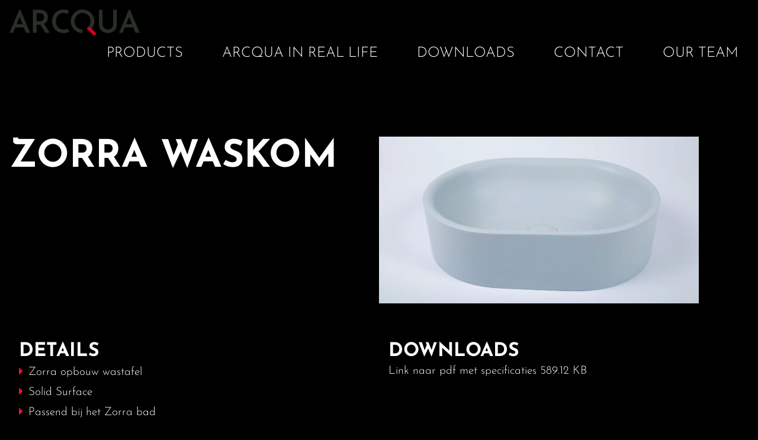

--- FILE ---
content_type: text/html; charset=UTF-8
request_url: https://www.arcqua.nl/en/crosstone-by-arcqua-washbasins/zorra-waskom
body_size: 6195
content:
<!DOCTYPE html><html lang="en"><head><title>Zorra waskom - Crosstone by Arcqua washbasins - ARCQUA BV</title><meta http-equiv="Content-Type" content="text/html; charset=utf-8" /><meta name="icbm" content="51.9556,5.98543" /><meta name="geo.position" content="51.9556;5.98543" /><meta name="geo.placename" content="Westervoort" /><meta property="og:title" content="Zorra waskom - Crosstone by Arcqua washbasins - ARCQUA BV" /><meta property="og:type" content="website" /><meta property="og:locale" content="en" /><meta property="og:image" content="https://cdn1.site-media.eu/images/1200x630/3350553/LogoArcquaGreylg.png" /><meta property="og:url" content="https://www.arcqua.nl/en/crosstone-by-arcqua-washbasins/zorra-waskom" /><meta name="viewport" content="width=device-width, initial-scale=1" /><link rel="icon" type="image/png" href="https://cdn1.site-media.eu/images/16x16/3350553/LogoArcquaGreylg.png" sizes="16x16"><link rel="icon" type="image/png" href="https://cdn1.site-media.eu/images/32x32/3350553/LogoArcquaGreylg.png" sizes="32x32"><link rel="icon" type="image/png" href="https://cdn1.site-media.eu/images/96x96/3350553/LogoArcquaGreylg.png" sizes="96x96"><link rel="apple-touch-icon-precomposed" sizes="152x152" href="https://cdn1.site-media.eu/images/152x152/3350553/LogoArcquaGreylg.png"><link rel="preconnect" href="https://cdn1.site-media.eu" /><link rel="stylesheet" type="text/css" media="screen" href="/webcard/static/app.min.1765894245.css"/><link rel="stylesheet" type="text/css" media="screen" href="/css/custom.221116143201.css" id="customcss"/><link rel="canonical" href="https://www.arcqua.nl/en/crosstone-by-arcqua-washbasins/zorra-waskom"/><link rel="alternate" hreflang="en" href="https://www.arcqua.nl/en/crosstone-by-arcqua-washbasins" title="Crosstone by Arcqua washbasins"/><link rel="alternate" hreflang="nl" href="https://www.arcqua.nl/nl/crosstone-by-arcqua-wastafels" title="Crosstone by Arcqua wastafels"/><link rel="alternate" hreflang="en" href="https://www.arcqua.nl/en/crosstone-by-arcqua-wastafels/89411758.xml" type="application/rss+xml" title="Crosstone - ARCQUA BV"/><link rel="alternate" hreflang="nl" href="https://www.arcqua.nl/nl/crosstone-by-arcqua-wastafels/89459832.xml" type="application/rss+xml" title="Crosstone - ARCQUA BV"/><script>if (!webcard) var webcard={};webcard.id=225534;webcard.moduleId=2599836;webcard.culture="en";webcard.type=2;webcard.isEdit=false;webcard.isPreview=false;webcard.isMobile=/Android|webOS|iPhone|iPad|iPod|BlackBerry/i.test(navigator.userAgent);webcard.isTouch='ontouchstart' in window || navigator.msMaxTouchPoints > 0;webcard.googleMapsEmbedApiKey='AIzaSyDoOLq_ts27g3vEog9sGYB0GJSyWBDK9gs';webcard.googleMapsApiKey='AIzaSyCnwNc8htz48xMQAsxseBiUMuI\u002Dz6Mu1LY';webcard.apiHost='api.sitehub.io';var extraPath='zorra-waskom';</script><link rel="preload" as="style" href="https://cdn1.site-media.eu/g/fonts/css?family=Josefin+Sans:300,regular,700,100,300italic,600,700italic,100italic,600italic,italic%7CNeuton:300,regular,700,800,italic,200&amp;subset=latin&amp;display=swap" /><link rel="stylesheet" media="print" onload="this.media='all'" href="https://cdn1.site-media.eu/g/fonts/css?family=Josefin+Sans:300,regular,700,100,300italic,600,700italic,100italic,600italic,italic%7CNeuton:300,regular,700,800,italic,200&amp;subset=latin&amp;display=swap" /><style>figure{margin:0}#ed-92675323 img { width: 220px; } #ed-92675323 { flex-basis: auto; } #ed-92675326 { flex-basis: auto; flex-grow: 1; } @media screen and (max-width: 575px) {  #ed-92675326 { flex-basis: auto; }} #ed-92675332 { margin: auto 1rem auto auto; } @media screen and (max-width: 975px) {  #ed-92675332 { margin: auto 1rem auto 0rem; }} #ed-92675329 { flex-grow: 1; flex-basis: auto; } #ed-92675329 > .inner { place-content: center flex-end; align-items: center; } @media screen and (max-width: 975px) {  #ed-92675329 { flex-grow: 0; flex-basis: auto; }} @media screen and (max-width: 975px) {  #ed-92675329 > .inner { justify-content: flex-end; max-width: none; }} #ed-92675479 > .inner { justify-content: space-between; align-items: center; } @media screen and (max-width: 575px) {  #ed-92675479 { opacity: 1; }} #ed-89460054 { margin: 25px auto auto; } #ed-89460045 > .inner { align-items: flex-start; flex-direction: column; } #ed-89460045 { max-width: 50%; } @media screen and (max-width: 975px) {  #ed-89460045 { max-width: 100%; }} #ed-89460060 img { width: 540px; } #ed-89460057 { max-width: 50%; } @media screen and (max-width: 975px) {  #ed-89460057 { max-width: 100%; }} #ed-89460042 > .inner { flex-direction: row; } @media screen and (max-width: 975px) {  #ed-89460042 > .inner { flex-direction: column; max-width: 100%; }} #ed-89460066 { max-width: 50%; } @media screen and (max-width: 975px) {  #ed-89460066 { max-width: 100%; margin: 0px 0px 2rem; }} #ed-89460081 > .inner { flex-direction: column; justify-content: flex-start; } #ed-89460075 { max-width: 50%; } @media screen and (max-width: 975px) {  #ed-89460075 { max-width: 100%; }} #ed-89460084 > .inner { align-items: flex-start; flex-direction: column; } #ed-89460084 { max-width: 50%; } #ed-89460063 > .inner { flex-direction: row; } #ed-89460102 > .inner { align-items: flex-start; flex-direction: column; } #ed-89460102 { max-width: 50%; } @media screen and (max-width: 975px) {  #ed-89460102 { max-width: 100%; }} #ed-89460108 > .inner { align-items: flex-start; flex-direction: column; } #ed-89460108 { max-width: 50%; } @media screen and (max-width: 975px) {  #ed-89460108 { max-width: 100%; }} #ed-89460114 > .inner { align-items: flex-start; flex-direction: column; } #ed-89460114 { max-width: 50%; } #ed-89460096 > .inner { flex-direction: row; } #ed-89995662 img { width: 220px; } #ed-89995662 { flex-basis: auto; text-align: left; } #ed-89995668 { flex-grow: 1; } #ed-89995671 { flex-grow: 1; } #ed-89995674 { flex-grow: 1; } #ed-89995659 > .inner { justify-content: flex-start; } #ed-89995683 { flex-grow: 1; } #ed-89995689 { flex-grow: 1; } #ed-89995692 { flex-grow: 1; } #ed-89995680 > .inner { justify-content: center; } #ed-89995698 svg > * { stroke-width: 0px; } #ed-89995698 svg { padding: 0px; } #ed-89995701 { flex-grow: 1; } #ed-89995707 { flex-grow: 1; } #ed-89995710 { flex-grow: 1; } #ed-89995695 > .inner { justify-content: center; } #ed-89995695 { flex-grow: 1; } #ed-89995716 { flex-basis: auto; } #ed-89995713 > .inner { place-content: center; align-items: center; } #ed-89995656 > .inner { justify-content: center; align-items: stretch; } #lang {        display:none;    }</style></head><body class="page-2599836 pagelayout-1 slogan culture-en"><div class="ed-element ed-reference ed-reference-container wv-boxed menu-wrapper wv-overflow_visible preset-menu-v2-centered menu-positie sticky" id="ed-92675479" data-reference="92675320"><div class="inner"><figure class="ed-element ed-image logo" id="ed-92675323"><a href="https://www.arcqua.nl/en" target="_blank"><img src="https://cdn1.site-media.eu/images/509/6039535/LogoArcquaGreylg.png"></a></figure><nav class="ed-element ed-menu wv-custom wv-overflow_visible" id="ed-92675326"><ul class="menu-level-0"><li class="first menu-sub"><a href="#" onclick="return false;" class="first sub-trigger">Products</a><div class="sub"><ul class="sub menu-level-1"><li class="wv-page-2599827-en first"><a href="/en/arcqua" class="wv-page-2599827-en first">Arcqua</a></li><li class="wv-page-2621727-en"><a href="/en/crosstone" class="wv-page-2621727-en">Crosstone by Arcqua</a></li><li class="wv-page-2599803-en"><a href="/en/fiora" class="wv-page-2599803-en">Fiora</a></li><li class="wv-page-2599815-en"><a href="/en/provex" class="wv-page-2599815-en">Provex</a></li><li class="wv-page-2599812-en"><a href="/en/herzbach" class="wv-page-2599812-en">Herzbach</a></li><li class="wv-page-2599818-en end"><a href="/en/aquaprestige" class="wv-page-2599818-en last">AquaPrestige</a></li></ul></div></li><li class="wv-page-2635359-en"><a href="/en/arcqua-in-real-life" class="wv-page-2635359-en">Arcqua in real life</a></li><li class="wv-page-2638276-en"><a href="/en/downloads" class="wv-page-2638276-en">Downloads</a></li><li class="wv-page-2629845-en"><a href="/en/contact" class="wv-page-2629845-en">Contact</a></li><li class="wv-page-2624619-en end"><a href="/en/team" class="wv-page-2624619-en last">Our team</a></li></ul></nav><div class="ed-element ed-container mobile-cont wv-overflow_visible" id="ed-92675329"><div class="inner"><figure class="ed-element ed-icon" id="ed-92675332"><a href="tel:"><svg xmlns="http://www.w3.org/2000/svg" viewBox="170 -787 659 875" data-icon="ico-phone" preserveAspectRatio="xMidYMid"><path d="M390.7 -496.7C270.4 -427.2 453.9 -83.1 585.6 -159.1L707.7 52.3C652.1 84.4 605.2 104.6 540.8 67.8 362 -34.4 165.2 -375.1 170.8 -578.3c1.9 -70.6 43.6 -98.3 97.9 -129.7 23.3 40.4 98.6 170.8 122 211.3zm50.4 -5.7c-13 7.5 -29.7 3.1 -37.3 -10l-115 -199.3c-7.5 -13 -3.1 -29.7 10 -37.3l60.5 -34.9c13 -7.5 29.7 -3.1 37.3 10L511.7 -574.6c7.5 13 3.1 29.7 -10 37.2l-60.6 35zM755.5 42.1c-13 7.5 -29.7 3.1 -37.3 -10l-115 -199.3c-7.5 -13 -3.1 -29.7 10 -37.3l60.5 -34.9c13 -7.5 29.7 -3.1 37.3 10L826.1 -30.1c7.5 13 3.1 29.7 -10 37.3l-60.6 34.9z"></path></svg></a></figure><div class="ed-element ed-html menu-trigger" id="ed-92675335"><div class="menu-trigger-box"><div class="menu-trigger-inner"></div></div></div></div></div></div></div><div class="ed-element ed-collection-container wv-boxed wv-spacer preset-blog-post-crosstone-by-arcqua-wastafels" id="ed-89460036"><div class="inner collection-loading" data-collection-bind="%7B%22id%22%3A%2262f9f6d31c0557569938cf42%22%2C%22single%22%3A1%2C%22name%22%3A%22Crosstone%20by%20Arcqua%20wastafels%22%2C%22slug%22%3A%22crosstone-by-arcqua-wastafels%22%2C%22link%22%3A%7B%22type%22%3A%22self%22%2C%22href%22%3A%22https%3A//cms.sitejet.io/api/collections/62f9f6d31c0557569938cf42%22%7D%7D" style="opacity:0"><article class="ed-element ed-collection-item" id="ed-89460039"><div class="inner"><div class="ed-element ed-container" id="ed-89460042"><div class="inner container-mrg-btm"><div class="ed-element ed-container" id="ed-89460045"><div class="inner container-pd-right"><div class="ed-element ed-headline custom-theme" id="ed-89460048"><h1 data-collection-bind="%7B%22type%22%3A%22text%22%2C%22field%22%3A%22name%22%7D">Loeffie II washbasin</h1></div><div class="ed-element ed-text custom-theme" id="ed-89460051"><div data-collection-bind="%7B%22type%22%3A%22text%22%2C%22field%22%3A%22omschrijving-kort%22%7D"></div></div><div class="ed-element ed-text custom-theme" id="ed-89460054"><div data-collection-bind="%7B%22type%22%3A%22editor%22%2C%22field%22%3A%22omschrijving%22%7D"></div></div></div></div><div class="ed-element ed-container" id="ed-89460057"><div class="inner"><figure class="ed-element ed-image" id="ed-89460060"><img src="https://cdn1.site-media.eu/images/540/3350184/Loeffi2-CTWL3021.png" alt="" data-collection-bind="%7B%22type%22%3A%22file%22%2C%22field%22%3A%22hoofdfoto%22%7D"></figure></div></div></div></div><div class="ed-element ed-container" id="ed-89460063"><div class="inner container-mrg-btm"><div class="ed-element ed-container wv-boxed" id="ed-89460066"><div class="inner"><div class="ed-element ed-headline custom-theme" id="ed-89460069"><h3>Details</h3></div><div class="ed-element ed-text custom-theme" id="ed-89460072"><div data-collection-bind="%7B%22type%22%3A%22editor%22%2C%22field%22%3A%22eigenschappen%22%7D"><ul><li>Loeffi ll countertop washbasin</li><li>Solid Surface</li><li>Larger version of the Loeffi oval</li><li>Dimensions 58x35</li></ul></div></div></div></div><div class="ed-element ed-container wv-boxed" id="ed-89460075"><div class="inner"><div class="ed-element ed-headline custom-theme" id="ed-89460078"><h3>downloads</h3></div><div class="ed-element ed-container" id="ed-89460081"><div class="inner" data-collection-bind="%7B%22type%22%3A%22cms%22%2C%22field%22%3A%22documenten%22%7D">&nbsp;</div></div></div></div><div class="ed-element ed-container" id="ed-89460084"><div class="inner"><div class="ed-element ed-headline custom-theme" id="ed-89460087"></div></div></div></div></div><div class="ed-element ed-container preset-gallery-v3-default" id="ed-89460090"><div class="inner"><div class="ed-element ed-gallery noshadow border-none" id="ed-89460093"><ul class="ed-gallery-items v2" style="margin: 0px;" data-collection-bind="%7B%22type%22%3A%22file%22%2C%22field%22%3A%22fotoserie%22%2C%22options%22%3A%7B%22multiple%22%3Atrue%7D%7D" data-parameters="{&quot;items&quot;:[{&quot;image&quot;:&quot;https://cdn1.site-media.eu/images/0/4530018/CTWL3021Loeffillbovenaanzicht.JPG&quot;}],&quot;size&quot;:&quot;800px&quot;,&quot;ratio&quot;:1,&quot;horizontal&quot;:&quot;0px&quot;,&quot;vertical&quot;:&quot;0px&quot;,&quot;enlarge&quot;:true}"><li id="ed-gallery-item_4530018" class="ed-gallery-thumb" style="width: 800px; padding: 0px;"><a href="https://cdn1.site-media.eu/images/1200/4530018/CTWL3021Loeffillbovenaanzicht.JPG" target="_blank"><img src="data:image/svg+xml,%3Csvg%20width='800'%20viewBox='0%200%20800%20800'%20xmlns='http://www.w3.org/2000/svg'%3E%3Crect%20width='800'%20height='800'%20style='fill:%20%23F7F7F7'%20/%3E%3C/svg%3E" srcset="data:image/svg+xml,%3Csvg%20width='800'%20viewBox='0%200%20800%20800'%20xmlns='http://www.w3.org/2000/svg'%3E%3Crect%20width='800'%20height='800'%20style='fill:%20%23F7F7F7'%20/%3E%3C/svg%3E" data-src="https://cdn1.site-media.eu/images/800x800/4530018/CTWL3021Loeffillbovenaanzicht.JPG" class="ed-lazyload" data-srcset="https://cdn1.site-media.eu/images/576x576/4530018/CTWL3021Loeffillbovenaanzicht.JPG 576w, https://cdn1.site-media.eu/images/800x800/4530018/CTWL3021Loeffillbovenaanzicht.JPG 800w, https://cdn1.site-media.eu/images/1600x1600/4530018/CTWL3021Loeffillbovenaanzicht.JPG 2x"></a></li></ul></div></div></div><div class="ed-element ed-container wv-spacer" id="ed-89460096"><div class="inner"><div class="ed-element ed-headline custom-theme" id="ed-89460099"><h3>specifications</h3></div><div class="ed-element ed-container" id="ed-89460102"><div class="inner"><div class="ed-element ed-text custom-theme" id="ed-89460105"><div data-collection-bind="%7B%22type%22%3A%22editor%22%2C%22field%22%3A%22specificaties-links%22%7D"><p>CTWL3021 Loeffi ll solid surface washbasin 57*34*14 white matt</p></div></div></div></div><div class="ed-element ed-container" id="ed-89460108"><div class="inner"><div class="ed-element ed-text custom-theme" id="ed-89460111"><div data-collection-bind="%7B%22type%22%3A%22editor%22%2C%22field%22%3A%22specificaties-rechts%22%7D"></div></div></div></div><div class="ed-element ed-container" id="ed-89460114"><div class="inner"><div class="ed-element ed-headline custom-theme" id="ed-89460117"></div></div></div></div></div><div class="ed-element ed-text custom-theme" id="ed-89460120"><p><br></p><p><span class="color-secondary"><i class="fa fr-deletable"></i></span><span class="color-primary"><i class="fa fr-deletable"></i></span><a href="/en/crosstone" title=""><span class="color-primary"><i class="fa fr-deletable"><span style="font-size: 24px;"></span></i><span style="font-size: 24px;">&nbsp;back</span></span></a></p></div></div></article></div></div><div class="ed-element ed-reference ed-reference-container footer preset-footer-frigg-v2-default" id="ed-90123076" data-reference="89995653"><div class="inner"><div class="ed-element ed-container wv-boxed wv-spacer footer-frigg-content full-width" style="background-color: transparent;" id="ed-89995656"><div class="inner"><div class="ed-element ed-container footer-frigg-box footer-frigg-box-flex wv-overflow_hidden full-width" style="background-color: transparent;" id="ed-89995659"><div class="inner"><figure class="ed-element ed-image logo" id="ed-89995662"><img src="https://cdn1.site-media.eu/images/509/6039535/LogoArcquaGreylg.png"></figure><div class="ed-element ed-spacer" id="ed-89995665"><div style="height: 16px;" class="space"></div></div><div class="ed-element ed-text custom-theme footer-tekst" id="ed-89995668"><p>Arcqua BV</p></div><div class="ed-element ed-text custom-theme footer-tekst" id="ed-89995671"><p>Het Hazeland 31</p></div><div class="ed-element ed-text custom-theme footer-tekst" id="ed-89995674"><p>6931 KA &nbsp;Westervoort</p></div><div class="ed-element ed-spacer" id="ed-89995677"><div style="height: 16px;" class="space"></div></div></div></div><div class="ed-element ed-container footer-frigg-box footer-frigg-box-shrink wv-overflow_hidden full-width" style="background-color: transparent;" id="ed-89995680"><div class="inner"><div class="ed-element ed-text custom-theme" id="ed-89995683"><p><strong>CONTACT</strong></p></div><div class="ed-element ed-spacer" id="ed-89995686"><div style="height: 16px;" class="space"></div></div><div class="ed-element ed-text custom-theme footer-tekst" id="ed-89995689"><p><i class="fa fr-deletable"></i><i class="fa fr-deletable" contenteditable="false"></i><a href="tel:+31856200000" rel="noopener noreferrer" target="_blank" title="">&nbsp;+31 85 62 00 000</a></p></div><div class="ed-element ed-text custom-theme footer-tekst" id="ed-89995692"><p><i class="fa fr-deletable"></i><a href="mailto:info@arcqua.nl" title=""><i class="fa fr-deletable"></i> info@arcqua.nl</a></p></div></div></div><div class="ed-element ed-container footer-frigg-box footer-frigg-box-shrink full-width" style="background-color: transparent;" id="ed-89995695"><div class="inner"><figure class="ed-element ed-icon" id="ed-89995698"><a href="https://www.linkedin.com/company/arcqua-bv/" target="_blank"><svg xmlns="http://www.w3.org/2000/svg" viewBox="0 32 448 448" data-icon="fa-brands-linkedin" preserveAspectRatio="xMidYMid" style="overflow: hidden;"><path d="M416 32H31.9C14.3 32 0 46.5 0 64.3v383.4C0 465.5 14.3 480 31.9 480H416c17.6 0 32 -14.5 32 -32.3V64.3c0 -17.8 -14.4 -32.3 -32 -32.3zM135.4 416H69V202.2h66.5V416zm-33.2 -243c-21.3 0 -38.5 -17.3 -38.5 -38.5S80.9 96 102.2 96c21.2 0 38.5 17.3 38.5 38.5 0 21.3 -17.2 38.5 -38.5 38.5zm282.1 243h-66.4V312c0 -24.8 -0.5 -56.7 -34.5 -56.7 -34.6 0 -39.9 27 -39.9 54.9V416h-66.4V202.2h63.7v29.2h0.9c8.9 -16.8 30.6 -34.5 62.9 -34.5 67.2 0 79.7 44.3 79.7 101.9V416z"></path></svg></a></figure><div class="ed-element ed-text custom-theme" id="ed-89995701"><p><a href="https://www.facebook.com/" rel="noopener noreferrer" target="_blank" title=""></a><a href="https://www.linkedin.com/company/arcqua-bv/" rel="noopener noreferrer" target="_blank" title="">LinkedIn</a></p></div><div class="ed-element ed-spacer" id="ed-89995704"><div style="height: 16px;" class="space"></div></div><div class="ed-element ed-text custom-theme footer-tekst" id="ed-89995707"><p><a href="https://cdn1.site-media.eu/images/document/5233144/AlgemenevoorwaardenArcquaENG.pdf" rel="noopener noreferrer" target="_blank">Terms of service</a></p></div><div class="ed-element ed-text custom-theme footer-tekst" id="ed-89995710"><p><a href="https://www.facebook.com/" rel="noopener noreferrer" target="_blank" title=""></a>Privacy state<span class="fr-marker" data-id="0" data-type="false" style="display: inline-block; line-height: 0;">​</span><span class="fr-marker" data-id="0" data-type="true" style="display: inline-block; line-height: 0;">​</span>ment</p></div></div></div><div class="ed-element ed-container footer-fulla-box flex-justify-content-center flex-align-items-center flex-align-content-center" id="ed-89995713"><div class="inner"><div class="ed-element ed-text custom-theme" id="ed-89995716"><span class="fr-marker" data-id="0" data-type="false" style="display: inline-block; line-height: 0;">​</span><span class="fr-marker" data-id="0" data-type="true" style="display: inline-block; line-height: 0;">​</span><p style="text-align: center;"><i class="fa fa-copyright"></i>ARCQUA 2022&nbsp;</p></div></div></div></div></div></div></div><div class="ed-element ed-html" id="ed-89995861"></div>
<div id="lang"><a href="https://www.arcqua.nl/en/crosstone-by-arcqua-washbasins" id="lang_en" style="background-image: url(/images/webcard/flags/en.png);" title="English">English</a><a href="https://www.arcqua.nl/nl/crosstone-by-arcqua-wastafels" id="lang_nl" style="background-image: url(/images/webcard/flags/nl.png);" title="Nederlands">Nederlands</a><div id="label">Language:&nbsp;</div></div><script src="/webcard/static/app.bundle.1765894263.js"></script><script src="/js/custom.221116150338.js"></script><script>var _paq = _paq || [];_paq.push(['trackPageView']);_paq.push(['enableLinkTracking']);(function() {var u="//www.page-stats.de/";_paq.push(['setTrackerUrl', u+'piwik.php']);_paq.push(['setSiteId', '11254']);var d=document, g=d.createElement('script'), s=d.getElementsByTagName('script')[0];g.type='text/javascript'; g.async=true; g.defer=true; g.src=u+'piwik.js'; s.parentNode.insertBefore(g,s);})();document.addEventListener('click', function (event) { try { var a = event.target.closest('a'); a && a.href.indexOf('tel:')>-1 && _paq.push(['trackEvent','call','click']); } catch (e) {} }, false);</script><script async src="https://www.googletagmanager.com/gtag/js?id=G-TR441VZEY8"></script><script>var disableStr = 'ga-disable-G-TR441VZEY8';if (document.cookie.indexOf(disableStr + '=true') > -1) { window[disableStr] = true; }function gaOptout() { document.cookie = disableStr + '=true; expires=Thu, 31 Dec 2099 23:59:59 UTC; path=/'; window[disableStr] = true; }window.dataLayer = window.dataLayer || [];function gtag(){dataLayer.push(arguments);}gtag('js', new Date());gtag('config', 'G-TR441VZEY8');</script></body>
</html>


--- FILE ---
content_type: text/css; charset=UTF-8
request_url: https://www.arcqua.nl/css/custom.221116143201.css
body_size: 58028
content:
/* Error: Without `from` option PostCSS could generate wrong source map and will not find Browserslist config. Set it to CSS file path or to `undefined` to prevent this warning.
 */ html{box-sizing:border-box;font-family:sans-serif;line-height:1.15;-ms-text-size-adjust:100%;-webkit-text-size-adjust:100%;-ms-overflow-style:scrollbar;-webkit-tap-highlight-color:rgba(0,0,0,0)}*,*::before,*::after{box-sizing:inherit}@-ms-viewport{width:device-width}p{margin-top:0}[tabindex="-1"]:focus{outline:none !important}hr{box-sizing:content-box;height:0;overflow:visible;border:none}p{margin-top:0;margin-bottom:0}abbr[title],abbr[data-original-title]{text-decoration:underline;text-decoration:underline dotted;cursor:help;border-bottom:0}address{font-style:normal;line-height:inherit}ol,ul,dl{margin:0}ol ol,ul ul,ol ul,ul ol{margin-bottom:0}ol{padding:0}ol li{list-style-position:inside}dt{font-weight:600}dd{margin-bottom:.5rem;margin-left:0}blockquote{margin:0 0 1rem}dfn{font-style:italic}b,strong{font-weight:600}small{font-size:80%}sub,sup{position:relative;font-size:75%;line-height:0;vertical-align:baseline}sub{bottom:-.25em}sup{top:-.5em}a{color:#fff;text-decoration:none;background-color:transparent;-webkit-text-decoration-skip:objects;transition:all .3s ease-in-out}a:hover{color:#ff0a33;text-decoration:underline}a:not([href]):not([tabindex]){color:inherit;text-decoration:none}a:not([href]):not([tabindex]):hover{color:inherit;text-decoration:none}a:not([href]):not([tabindex]):focus{outline:0}pre,code,kbd,samp{font-family:monospace, monospace;font-size:1em}pre{margin-top:0;margin-bottom:1rem;overflow:auto}figure{margin:0 0 1rem}img{vertical-align:middle;border-style:none}img,.background-image-holder{image-rendering:-webkit-optimize-contrast}svg:not(:root){overflow:hidden}a,area,button,[role="button"],input,label,select,summary,textarea{touch-action:manipulation}::-webkit-input-placeholder,::-moz-placeholder,:-ms-input-placeholder,:-moz-placeholder{color:#fff}table{border-collapse:collapse}caption{padding-top:.75rem;padding-bottom:.75rem;color:#7a7c7b;text-align:left;caption-side:bottom}th{text-align:left}label{display:inline-block;margin-bottom:.5rem}button:focus{outline:1px dotted;outline:5px auto -webkit-focus-ring-color}input,button,select,optgroup,textarea{margin:0;font-family:inherit;font-size:inherit;line-height:inherit}button,input{overflow:visible}button,select{text-transform:none}button,html [type="button"],[type="reset"],[type="submit"]{-webkit-appearance:button}button::-moz-focus-inner,[type="button"]::-moz-focus-inner,[type="reset"]::-moz-focus-inner,[type="submit"]::-moz-focus-inner{padding:0;border-style:none}input[type="radio"],input[type="checkbox"]{box-sizing:border-box;padding:0}input[type="radio"]:disabled,input[type="checkbox"]:disabled{cursor:false}input[type="date"],input[type="time"],input[type="datetime-local"],input[type="month"]{-webkit-appearance:listbox}textarea{overflow:auto;resize:vertical}fieldset{min-width:0;padding:0;margin:0;border:0}legend{display:block;width:100%;max-width:100%;padding:0;margin-bottom:.5rem;font-size:1.5rem;line-height:inherit;color:inherit;white-space:normal}progress{vertical-align:baseline}[type="number"]::-webkit-inner-spin-button,[type="number"]::-webkit-outer-spin-button{height:auto}[type="search"]{outline-offset:-2px;-webkit-appearance:none}[type="search"]::-webkit-search-cancel-button,[type="search"]::-webkit-search-decoration{-webkit-appearance:none}::-webkit-file-upload-button{font:inherit;-webkit-appearance:button}output{display:inline-block}summary{display:list-item}template{display:none}[hidden]{display:none !important}.ed-text,.ed-image img{max-width:100%}body{margin:0;font-family:"Josefin Sans";font-weight:300;color:#fff;background-color:#000;text-transform:none;font-style:normal;text-align:inherit;font-size:1.2rem;line-height:1.7;letter-spacing:0px}h1,.h1,h2,.h2,h3,.h3,h4,.h4,h5,.h5,h6,.h6{font-family:"Josefin Sans";font-weight:600;color:#ff0a33;margin-top:0;margin-bottom:0}h1,.h1{font-family:"Josefin Sans";color:#fff;font-size:4rem;line-height:1.1;letter-spacing:0px;font-weight:900;text-transform:uppercase;font-style:normal;text-decoration:none;text-align:inherit;margin-bottom:0}@media screen and (max-width: 60.9375rem){h1,.h1{font-size:4.1rem}}@media screen and (max-width: 35.9375rem){h1,.h1{font-size:1.8rem}}h2,.h2{font-family:"Josefin Sans";color:#fff;font-size:3rem;line-height:1.1;letter-spacing:0px;font-weight:700;text-transform:uppercase;font-style:normal;text-decoration:none;text-align:inherit;margin-bottom:0}@media screen and (max-width: 60.9375rem){h2,.h2{font-size:2.1rem}}@media screen and (max-width: 35.9375rem){h2,.h2{font-size:1.8rem}}h3,.h3{font-family:"Josefin Sans";color:#fff;font-size:2rem;line-height:1.1;letter-spacing:0px;font-weight:900;text-transform:uppercase;font-style:normal;text-decoration:none;text-align:inherit;margin-bottom:0}@media screen and (max-width: 60.9375rem){h3,.h3{font-size:2.4rem}}@media screen and (max-width: 35.9375rem){h3,.h3{font-size:1.5rem}}h4,.h4{font-family:"Josefin Sans";color:#fff;font-size:1.8rem;line-height:1.1;letter-spacing:0px;font-weight:900;text-transform:uppercase;font-style:normal;text-decoration:none;text-align:inherit;margin-bottom:0}@media screen and (max-width: 60.9375rem){h4,.h4{font-size:1.53rem}}@media screen and (max-width: 35.9375rem){h4,.h4{font-size:1.26rem}}h5,.h5{font-family:"Josefin Sans";color:#fff;font-size:20px;line-height:1.1;letter-spacing:0px;font-weight:900;text-transform:uppercase;font-style:normal;text-decoration:none;text-align:inherit;margin-bottom:0}@media screen and (max-width: 60.9375rem){h5,.h5{font-size:17px}}@media screen and (max-width: 35.9375rem){h5,.h5{font-size:14px}}h6,.h6{font-family:"Josefin Sans";color:#fff;font-size:18px;line-height:1.1;letter-spacing:0px;font-weight:900;text-transform:uppercase;font-style:normal;text-decoration:none;text-align:inherit;margin-bottom:0}@media screen and (max-width: 60.9375rem){h6,.h6{font-size:16px}}.ed-section>section,.ed-grid>section,.ed-reference>section{position:relative}.ed-section>section.parallax,.ed-grid>section.parallax,.ed-reference>section.parallax{overflow:hidden;backface-visibility:hidden}.ed-section>section>.inner,.ed-grid>section>.inner,.ed-reference>section>.inner{position:relative;min-height:100%}.ed-section>section>.inner:after,.ed-grid>section>.inner:after,.ed-reference>section>.inner:after{content:'';position:relative;display:block;clear:both}.ed-section>section>.overlay,.ed-grid>section>.overlay,.ed-reference>section>.overlay{position:absolute;z-index:0;top:0;right:0;bottom:0;left:0;pointer-events:none}.ed-section>section>.background,.ed-grid>section>.background,.ed-reference>section>.background{position:absolute;z-index:0;top:0;left:0;bottom:0;right:0}.ed-section>section>.background+.overlay,.ed-section>section>.background~.inner.container,.ed-section>section>.background~.ed-element,.ed-grid>section>.background+.overlay,.ed-grid>section>.background~.inner.container,.ed-grid>section>.background~.ed-element,.ed-reference>section>.background+.overlay,.ed-reference>section>.background~.inner.container,.ed-reference>section>.background~.ed-element{-webkit-transform:translate3d(0, 0, 0)}.ed-section>section>.background~.ed-element,.ed-grid>section>.background~.ed-element,.ed-reference>section>.background~.ed-element{position:relative}.wv-abs{position:absolute}.wv-fixed{position:fixed}.wv-bg.bg-lt,.wv-bg.ed-image.bg-lt .background-image-holder,.ed-image.bg-lt,.wv-bg.ed-slider .ed-slider-item.bg-lt{background-position:left top}.wv-bg.bg-lt img,.wv-bg.ed-image.bg-lt .background-image-holder img,.ed-image.bg-lt img,.wv-bg.ed-slider .ed-slider-item.bg-lt img{object-position:left top}.wv-bg.bg-lc,.wv-bg.ed-image.bg-lc .background-image-holder,.ed-image.bg-lc,.wv-bg.ed-slider .ed-slider-item.bg-lc{background-position:left center}.wv-bg.bg-lc img,.wv-bg.ed-image.bg-lc .background-image-holder img,.ed-image.bg-lc img,.wv-bg.ed-slider .ed-slider-item.bg-lc img{object-position:left center}.wv-bg.bg-lb,.wv-bg.ed-image.bg-lb .background-image-holder,.ed-image.bg-lb,.wv-bg.ed-slider .ed-slider-item.bg-lb{background-position:left bottom}.wv-bg.bg-lb img,.wv-bg.ed-image.bg-lb .background-image-holder img,.ed-image.bg-lb img,.wv-bg.ed-slider .ed-slider-item.bg-lb img{object-position:left bottom}.wv-bg.bg-rt,.wv-bg.ed-image.bg-rt .background-image-holder,.ed-image.bg-rt,.wv-bg.ed-slider .ed-slider-item.bg-rt{background-position:right top}.wv-bg.bg-rt img,.wv-bg.ed-image.bg-rt .background-image-holder img,.ed-image.bg-rt img,.wv-bg.ed-slider .ed-slider-item.bg-rt img{object-position:right top}.wv-bg.bg-rc,.wv-bg.ed-image.bg-rc .background-image-holder,.ed-image.bg-rc,.wv-bg.ed-slider .ed-slider-item.bg-rc{background-position:right center}.wv-bg.bg-rc img,.wv-bg.ed-image.bg-rc .background-image-holder img,.ed-image.bg-rc img,.wv-bg.ed-slider .ed-slider-item.bg-rc img{object-position:right center}.wv-bg.bg-rb,.wv-bg.ed-image.bg-rb .background-image-holder,.ed-image.bg-rb,.wv-bg.ed-slider .ed-slider-item.bg-rb{background-position:right bottom}.wv-bg.bg-rb img,.wv-bg.ed-image.bg-rb .background-image-holder img,.ed-image.bg-rb img,.wv-bg.ed-slider .ed-slider-item.bg-rb img{object-position:right bottom}.wv-bg.bg-ct,.wv-bg.ed-image.bg-ct .background-image-holder,.ed-image.bg-ct,.wv-bg.ed-slider .ed-slider-item.bg-ct{background-position:center top}.wv-bg.bg-ct img,.wv-bg.ed-image.bg-ct .background-image-holder img,.ed-image.bg-ct img,.wv-bg.ed-slider .ed-slider-item.bg-ct img{object-position:center top}.wv-bg.bg-cc,.wv-bg.ed-image.bg-cc .background-image-holder,.ed-image.bg-cc,.wv-bg.ed-slider .ed-slider-item.bg-cc{background-position:center center}.wv-bg.bg-cc img,.wv-bg.ed-image.bg-cc .background-image-holder img,.ed-image.bg-cc img,.wv-bg.ed-slider .ed-slider-item.bg-cc img{object-position:center center}.wv-bg.bg-cb,.wv-bg.ed-image.bg-cb .background-image-holder,.ed-image.bg-cb,.wv-bg.ed-slider .ed-slider-item.bg-cb{background-position:center bottom}.wv-bg.bg-cb img,.wv-bg.ed-image.bg-cb .background-image-holder img,.ed-image.bg-cb img,.wv-bg.ed-slider .ed-slider-item.bg-cb img{object-position:center bottom}.wv-bg{position:absolute;z-index:0;top:auto;right:auto;bottom:auto;left:auto;width:100%;height:100%;padding:0 !important;backface-visibility:hidden}.wv-bg.ed-element{position:absolute;z-index:0;top:auto;right:auto;bottom:auto;left:auto;width:100%;height:100%;padding:0 !important}.wv-bg.ed-image img{display:none}.wv-bg.ed-image .resizable-control{display:none}.wv-bg.ed-image .background-image-holder{position:absolute;left:0;top:0;right:0;bottom:0;background-size:cover;background-repeat:no-repeat;background-position:center center}.wv-bg.ed-image.wv-tile .background-image-holder{background-size:auto;background-repeat:repeat}.wv-bg.ed-slider{max-width:100%}.wv-bg.ed-slider .slider-container{display:block;position:relative;width:100%;height:100%;margin:0;padding:0}.wv-bg.ed-slider .ed-slider-items{height:100%}.wv-bg.ed-slider .ed-slider-item{position:relative;height:100%;background-size:cover;background-repeat:no-repeat;background-position:center center}.wv-bg.ed-slider .slick-vertical .ed-slider-item{height:auto}.wv-bg.ed-element.ed-slider .ed-slider-item img{opacity:1;visibility:visible}.wv-bg .ed-slider-item img{object-fit:cover;object-position:center center;position:absolute;top:0;left:0;right:0;bottom:0;width:100% !important;height:100%}@media (-ms-high-contrast: none),(-ms-high-contrast: active){.wv-bg .ed-slider-item img{display:block;height:auto !important;width:100% !important;min-height:100%;min-width:100%;top:50%;left:50%;-ms-transform:translate(-50%, -50%);transform:translate(-50%, -50%)}}.wv-bg.ed-youtube iframe,.wv-bg.ed-youtube .iframe-holder,.wv-bg.ed-map .map-canvas{width:100% !important;height:100% !important}.wv-bg.ed-vimeo{background:#000}.wv-bg-fixed{background-attachment:fixed}.pos-cc{transform:translateX(-50%) translateY(-50%);left:50%;top:50%}.pos-ct{transform:translateX(-50%);left:50%;top:0}.pos-cb{transform:translateX(-50%);bottom:0;left:50%}.pos-lt{left:0;top:0}.pos-lc{transform:translateY(-50%);left:0;top:50%}.pos-lb{bottom:0;left:0}.pos-rt{right:0;top:0}.pos-rc{transform:translateY(-50%);right:0;top:50%}.pos-rb{bottom:0;right:0}.imgLeft{float:left;margin-right:1rem}.imgRight{float:right;margin-left:1rem}.left{text-align:left}.center{text-align:center}.right{text-align:right}.ed-slider{position:relative}.slider-controls{opacity:0}.slider-container{overflow:hidden}.ed-slider:hover .slider-controls{opacity:1}.slider-controls #prevBtn a,.slider-controls #nextBtn a{color:#dfdfdf;opacity:0.5;text-decoration:none}.slider-controls #prevBtn{position:absolute;top:40%;left:15px}.slider-controls #nextBtn{position:absolute;top:40%;right:15px}.ed-slider-items,#content .ed-slider-items{list-style:none;margin:0;padding:0}.ed-slider-items:before,.ed-slider-items:after{content:"";display:table}.ed-slider-items:after{clear:both}.ed-slider-items li,#content .ed-slider-items li{list-style:none;margin:0;padding:0;position:relative}.ed-slider-items li img,#content .ed-slider-items li img{vertical-align:top;max-width:100%}.ed-slider-text{position:absolute;bottom:0;left:0;padding:12px;background:rgba(0,0,0,0.5);color:#fff;width:100%;box-sizing:border-box}.wv-abs{position:absolute}.wv-fixed{position:fixed}.wv-bg-fixed{background-attachment:fixed}.ed-slider-items,.ed-slider-item{backface-visibility:hidden}.cf:before,.cf:after{content:"";display:table}.cf:after{clear:both}.ed-image>span{display:block}@media (-ms-high-contrast: none),(-ms-high-contrast: active){.ed-container>.inner{min-height:1px}}.ed-container{max-width:100%}.ed-container>a.inner:hover,.ed-container>a.inner:focus,.ed-container>a.inner:active,.ed-container>a.inner.active{text-decoration:unset;color:unset}.wv-overflow_hidden,.wv-overflow_hidden>.inner{overflow:hidden}.wv-overflow_visible,.wv-overflow_visible>.inner{overflow:visible}.wv-overflow_horizontal,.wv-overflow_horizontal>.inner{overflow-y:hidden;overflow-x:auto}.wv-overflow_vertical,.wv-overflow_vertical>.inner{overflow-y:auto;overflow-x:hidden}.wv-overflow_auto,.wv-overflow_auto>.inner{overflow:auto}.wv-content>.inner,.wv-spacer>.inner{padding-top:6rem;padding-bottom:6rem}@media screen and (max-width: 35.9375rem){.wv-content>.inner,.wv-spacer>.inner{padding-top:4rem}}@media screen and (max-width: 35.9375rem){.wv-content>.inner,.wv-spacer>.inner{padding-bottom:4rem}}.wv-boxed>.inner{padding-left:1rem;padding-right:1rem;margin-left:auto;margin-right:auto;max-width:90rem}.wv-headline{margin-bottom:.5rem}.wv-headline h1,.wv-headline h2,.wv-headline h3,.wv-headline h4,.wv-headline h5,.wv-headline h6{margin-bottom:0}.wv-dummy{position:relative;background:fuchsia;color:white}.wv-dummy:after{position:absolute;background:white;color:fuchsia;content:'Auto-generated Dummy Content';padding:0.5rem;border-radius:0.25rem;z-index:1000;left:0.25rem;top:0.25rem}.ed-gallery .ed-gallery-items{display:flex;align-content:stretch;align-items:stretch;flex-wrap:wrap;list-style:none;padding:0;margin:0}.ed-gallery .ed-gallery-items>.ed-gallery-thumb{overflow:hidden}.ed-gallery .ed-gallery-items>.ed-gallery-thumb>a>img{min-width:100%;max-width:100%;width:auto}.ed-gallery .ed-gallery-items[data-columns='6']>.ed-gallery-thumb{width:16.6666666667%}@media screen and (max-width: 100rem){.ed-gallery .ed-gallery-items[data-columns='6']>.ed-gallery-thumb{width:20%}}@media screen and (max-width: 75rem){.ed-gallery .ed-gallery-items[data-columns='6']>.ed-gallery-thumb{width:25%}}@media screen and (max-width: 61rem){.ed-gallery .ed-gallery-items[data-columns='6']>.ed-gallery-thumb{width:33.3333333333%}}@media screen and (max-width: 48rem){.ed-gallery .ed-gallery-items[data-columns='6']>.ed-gallery-thumb{width:50%}}.ed-gallery .ed-gallery-items[data-columns='5']>.ed-gallery-thumb{width:20%}@media screen and (max-width: 75rem){.ed-gallery .ed-gallery-items[data-columns='5']>.ed-gallery-thumb{width:25%}}@media screen and (max-width: 61rem){.ed-gallery .ed-gallery-items[data-columns='5']>.ed-gallery-thumb{width:33.3333333333%}}@media screen and (max-width: 48rem){.ed-gallery .ed-gallery-items[data-columns='5']>.ed-gallery-thumb{width:50%}}.ed-gallery .ed-gallery-items[data-columns='4']>.ed-gallery-thumb{width:25%}@media screen and (max-width: 61rem){.ed-gallery .ed-gallery-items[data-columns='4']>.ed-gallery-thumb{width:33.3333333333%}}@media screen and (max-width: 48rem){.ed-gallery .ed-gallery-items[data-columns='4']>.ed-gallery-thumb{width:50%}}.ed-gallery .ed-gallery-items[data-columns='3']>.ed-gallery-thumb{width:33.3333333333%}@media screen and (max-width: 61rem){.ed-gallery .ed-gallery-items[data-columns='3']>.ed-gallery-thumb{width:33.3333333333%}}@media screen and (max-width: 48rem){.ed-gallery .ed-gallery-items[data-columns='3']>.ed-gallery-thumb{width:50%}}:not(.wv-bg) .ed-slider,:not(.wv-bg) .ed-content-slider{max-width:100%}.ed-slider img{color:transparent}.ed-form-container{margin-bottom:1rem}.ed-text>blockquote{padding:3rem 0 1rem 1rem;border-width:0;border-left-width:3px;border-style:solid;font-style:italic;color:inherit}body.edit .ed-html .script-placeholder:before{content:"Script";display:inline-block;background:#f58220;color:#fff;padding:4px;font-size:12px;font-family:Helvetica, sans-serif}body.edit .badge:before{content:"Elfsight Widget";display:inline-block;background:#f58220;color:#fff;padding:4px;font-size:12px;font-family:Helvetica, sans-serif}.ed-form-textarea,.ed-form-phone,.ed-form-email,.ed-form-date,.ed-form-input,.ed-form-upload,.ed-form-number,.ed-form-select,.ed-form-checkbox,.ed-form-radio{margin-bottom:1rem}.ed-form-input>input,.ed-form-input>button,.ed-form-input>textarea,.ed-form-email>input,.ed-form-email>button,.ed-form-email>textarea,.ed-form-phone>input,.ed-form-phone>button,.ed-form-phone>textarea,.ed-form-date>input,.ed-form-date>button,.ed-form-date>textarea,.ed-form-upload>input,.ed-form-upload>button,.ed-form-upload>textarea,.ed-form-button>input,.ed-form-button>button,.ed-form-button>textarea,.ed-form-textarea>input,.ed-form-textarea>button,.ed-form-textarea>textarea,.ed-form-number>input,.ed-form-number>button,.ed-form-number>textarea,.ed-form-select>input,.ed-form-select>button,.ed-form-select>textarea{border-color:inherit}.ed-form-captcha{display:flex;justify-content:flex-start;align-items:center;margin-bottom:.5rem}.ed-form-captcha>.regenerate{margin-left:1rem}.ed-form-captcha>.regenerate>a{font:normal normal normal 14px/1 FontAwesome;font-size:0;text-rendering:auto;-webkit-font-smoothing:antialiased;display:inline-block;text-decoration:none}.ed-form-captcha>.regenerate>a:hover,.ed-form-captcha>.regenerate>a:active{text-decoration:none}.ed-form-captcha>.regenerate>a::before{font-size:1.5rem;content:'\f021'}.ed-map>.map-canvas{min-height:10px}@media screen and (max-width: 47.9375rem){.edit .hide-sm{position:relative;filter:grayscale(100%);opacity:0.4}.edit .hide-sm:before{position:absolute;max-width:100%;z-index:1;top:0;left:-1px;display:block;background:#f58220;color:#fff;padding:4px;font-size:12px;line-height:1;font-family:Helvetica, sans-serif;white-space:nowrap;content:"Hidden (Mobile)";opacity:1}.edit .hide-sm:hover:before{display:none}body:not(.edit) .hide-sm{display:none}}@media screen and (min-width: 48rem) and (max-width: 60.9375rem){.edit .hide-md{position:relative;filter:grayscale(100%);opacity:0.4}.edit .hide-md:before{position:absolute;max-width:100%;z-index:1;top:0;left:-1px;display:block;background:#f58220;color:#fff;padding:4px;font-size:12px;line-height:1;font-family:Helvetica, sans-serif;white-space:nowrap;content:"Hidden (Tablet)";opacity:1}.edit .hide-md:hover:before{display:none}body:not(.edit) .hide-md{display:none}}@media screen and (min-width: 61rem){.edit .hide-lg{position:relative;filter:grayscale(100%);opacity:0.4}.edit .hide-lg:before{position:absolute;max-width:100%;z-index:1;top:0;left:-1px;display:block;background:#f58220;color:#fff;padding:4px;font-size:12px;line-height:1;font-family:Helvetica, sans-serif;white-space:nowrap;content:"Hidden (Desktop)";opacity:1}.edit .hide-lg:hover:before{display:none}body:not(.edit) .hide-lg{display:none}}.edit .ed-element[data-start-at]{position:relative;filter:grayscale(100%);opacity:0.4}.edit .ed-element[data-start-at]:before{position:absolute;max-width:100%;z-index:1;top:0;left:-1px;display:block;background:#f58220;color:#fff;padding:4px;font-size:12px;line-height:1;font-family:Helvetica, sans-serif;white-space:nowrap;content:"Scheduled";opacity:1}.edit .ed-element[data-start-at]:hover:before{display:none}.preview .ed-element[data-start-at]{display:none}.edit .ed-element[data-expired]{position:relative;filter:grayscale(100%);opacity:0.4}.edit .ed-element[data-expired]:before{position:absolute;max-width:100%;z-index:1;top:0;left:-1px;display:block;background:#f58220;color:#fff;padding:4px;font-size:12px;line-height:1;font-family:Helvetica, sans-serif;white-space:nowrap;content:"Expired";opacity:1}.edit .ed-element[data-expired]:hover:before{display:none}.preview .ed-element[data-expired]{display:none}@supports not (-ms-high-contrast: none){body:not(.edit):not(.preview) .animation-initial{visibility:hidden}}.indent-1{padding-left:1rem}.indent-2{padding-left:2rem}.indent-3{padding-left:3rem}.indent-4{padding-left:4rem}.indent-5{padding-left:5rem}.indent-6{padding-left:6rem}.indent-7{padding-left:7rem}.indent-8{padding-left:8rem}.indent-9{padding-left:9rem}.ed-video iframe,.ed-video video{max-width:100%;vertical-align:top;position:relative}.ed-video.wv-bg{display:flex;align-items:stretch;align-content:stretch;justify-content:stretch}.ed-video.wv-bg video{object-fit:cover;object-position:center;width:100%;height:100%}@media (-ms-high-contrast: none),(-ms-high-contrast: active){.ed-video.wv-bg{position:absolute;top:0;left:0;right:0;bottom:0;display:block}.ed-video.wv-bg video{display:block;height:auto;width:100%;min-height:100%;min-width:100%}}.ed-audio audio{display:block;width:100%}.ed-iframe{display:block}.ed-iframe iframe{border:none;outline:none;max-width:100%;vertical-align:top}.ed-youtube.ar16_10,.ed-vimeo.ar16_10{padding-bottom:calc(.625 * 100%)}.ed-youtube.ar16_9,.ed-vimeo.ar16_9{padding-bottom:calc(.5625 * 100%)}.ed-youtube.ar4_3,.ed-vimeo.ar4_3{padding-bottom:calc(.75 * 100%)}.ed-youtube.ar2_1,.ed-vimeo.ar2_1{padding-bottom:calc(.5 * 100%)}.ed-youtube.ar1_1,.ed-vimeo.ar1_1{padding-bottom:calc(1 * 100%)}.ed-youtube.ar16_10,.ed-youtube.ar16_9,.ed-youtube.ar4_3,.ed-youtube.ar2_1,.ed-youtube.ar1_1,.ed-vimeo.ar16_10,.ed-vimeo.ar16_9,.ed-vimeo.ar4_3,.ed-vimeo.ar2_1,.ed-vimeo.ar1_1{position:relative}.ed-youtube.ar16_10>.iframe-holder,.ed-youtube.ar16_9>.iframe-holder,.ed-youtube.ar4_3>.iframe-holder,.ed-youtube.ar2_1>.iframe-holder,.ed-youtube.ar1_1>.iframe-holder,.ed-vimeo.ar16_10>.iframe-holder,.ed-vimeo.ar16_9>.iframe-holder,.ed-vimeo.ar4_3>.iframe-holder,.ed-vimeo.ar2_1>.iframe-holder,.ed-vimeo.ar1_1>.iframe-holder{position:absolute;top:50%;left:50%;transform:translate(-50%, -50%);width:100%;height:100%}.ed-youtube.ar16_10>.iframe-holder iframe,.ed-youtube.ar16_9>.iframe-holder iframe,.ed-youtube.ar4_3>.iframe-holder iframe,.ed-youtube.ar2_1>.iframe-holder iframe,.ed-youtube.ar1_1>.iframe-holder iframe,.ed-vimeo.ar16_10>.iframe-holder iframe,.ed-vimeo.ar16_9>.iframe-holder iframe,.ed-vimeo.ar4_3>.iframe-holder iframe,.ed-vimeo.ar2_1>.iframe-holder iframe,.ed-vimeo.ar1_1>.iframe-holder iframe{position:absolute}.ed-youtube.ar16_10>.iframe-holder iframe,.ed-youtube.ar16_10>.iframe-holder .video-loader,.ed-youtube.ar16_9>.iframe-holder iframe,.ed-youtube.ar16_9>.iframe-holder .video-loader,.ed-youtube.ar4_3>.iframe-holder iframe,.ed-youtube.ar4_3>.iframe-holder .video-loader,.ed-youtube.ar2_1>.iframe-holder iframe,.ed-youtube.ar2_1>.iframe-holder .video-loader,.ed-youtube.ar1_1>.iframe-holder iframe,.ed-youtube.ar1_1>.iframe-holder .video-loader,.ed-vimeo.ar16_10>.iframe-holder iframe,.ed-vimeo.ar16_10>.iframe-holder .video-loader,.ed-vimeo.ar16_9>.iframe-holder iframe,.ed-vimeo.ar16_9>.iframe-holder .video-loader,.ed-vimeo.ar4_3>.iframe-holder iframe,.ed-vimeo.ar4_3>.iframe-holder .video-loader,.ed-vimeo.ar2_1>.iframe-holder iframe,.ed-vimeo.ar2_1>.iframe-holder .video-loader,.ed-vimeo.ar1_1>.iframe-holder iframe,.ed-vimeo.ar1_1>.iframe-holder .video-loader{height:100% !important;width:100% !important;background-size:cover !important;background-position:center !important}.bg-primary{background:#ff0a33 !important}.color-primary{color:#ff0a33 !important}.fill-primary{fill:#ff0a33 !important}.stroke-primary{stroke:#ff0a33 !important}.bg-active-primary:hover,.bg-active-primary.active{background:#ff0a33 !important}.color-active-primary:hover,.color-active-primary.active{color:#ff0a33 !important}.border-color-primary{border-color:#ff0a33 !important}.border-color-active-primary:hover,.border-color-active-primary.active{border-color:#ff0a33 !important}.bg-secondary{background:#272f26 !important}.color-secondary{color:#272f26 !important}.fill-secondary{fill:#272f26 !important}.stroke-secondary{stroke:#272f26 !important}.bg-active-secondary:hover,.bg-active-secondary.active{background:#272f26 !important}.color-active-secondary:hover,.color-active-secondary.active{color:#272f26 !important}.border-color-secondary{border-color:#272f26 !important}.border-color-active-secondary:hover,.border-color-active-secondary.active{border-color:#272f26 !important}.bg-default{background:#fff !important}.color-default{color:#fff !important}.fill-default{fill:#fff !important}.stroke-default{stroke:#fff !important}.bg-active-default:hover,.bg-active-default.active{background:#fff !important}.color-active-default:hover,.color-active-default.active{color:#fff !important}.border-color-default{border-color:#fff !important}.border-color-active-default:hover,.border-color-active-default.active{border-color:#fff !important}.bg-text{background:#fff !important}.color-text{color:#fff !important}.fill-text{fill:#fff !important}.stroke-text{stroke:#fff !important}.bg-active-text:hover,.bg-active-text.active{background:#fff !important}.color-active-text:hover,.color-active-text.active{color:#fff !important}.border-color-text{border-color:#fff !important}.border-color-active-text:hover,.border-color-active-text.active{border-color:#fff !important}.bg-background{background:#000 !important}.color-background{color:#000 !important}.fill-background{fill:#000 !important}.stroke-background{stroke:#000 !important}.bg-active-background:hover,.bg-active-background.active{background:#000 !important}.color-active-background:hover,.color-active-background.active{color:#000 !important}.border-color-background{border-color:#000 !important}.border-color-active-background:hover,.border-color-active-background.active{border-color:#000 !important}.bg-user-1{background:#292f8e !important}.color-user-1{color:#292f8e !important}.fill-user-1{fill:#292f8e !important}.stroke-user-1{stroke:#292f8e !important}.bg-active-user-1:hover,.bg-active-user-1.active{background:#292f8e !important}.color-active-user-1:hover,.color-active-user-1.active{color:#292f8e !important}.border-color-user-1{border-color:#292f8e !important}.border-color-active-user-1:hover,.border-color-active-user-1.active{border-color:#292f8e !important}.bg-user-2{background:none !important}.color-user-2{color:none !important}.fill-user-2{fill:none !important}.stroke-user-2{stroke:none !important}.bg-active-user-2:hover,.bg-active-user-2.active{background:none !important}.color-active-user-2:hover,.color-active-user-2.active{color:none !important}.border-color-user-2{border-color:none !important}.border-color-active-user-2:hover,.border-color-active-user-2.active{border-color:none !important}.bg-user-3{background:none !important}.color-user-3{color:none !important}.fill-user-3{fill:none !important}.stroke-user-3{stroke:none !important}.bg-active-user-3:hover,.bg-active-user-3.active{background:none !important}.color-active-user-3:hover,.color-active-user-3.active{color:none !important}.border-color-user-3{border-color:none !important}.border-color-active-user-3:hover,.border-color-active-user-3.active{border-color:none !important}.bg-user-4{background:none !important}.color-user-4{color:none !important}.fill-user-4{fill:none !important}.stroke-user-4{stroke:none !important}.bg-active-user-4:hover,.bg-active-user-4.active{background:none !important}.color-active-user-4:hover,.color-active-user-4.active{color:none !important}.border-color-user-4{border-color:none !important}.border-color-active-user-4:hover,.border-color-active-user-4.active{border-color:none !important}.bg-user-5{background:none !important}.color-user-5{color:none !important}.fill-user-5{fill:none !important}.stroke-user-5{stroke:none !important}.bg-active-user-5:hover,.bg-active-user-5.active{background:none !important}.color-active-user-5:hover,.color-active-user-5.active{color:none !important}.border-color-user-5{border-color:none !important}.border-color-active-user-5:hover,.border-color-active-user-5.active{border-color:none !important}.bg-transparent{background:rgba(0,0,0,0) !important}.color-transparent{color:rgba(0,0,0,0) !important}.fill-transparent{fill:rgba(0,0,0,0) !important}.stroke-transparent{stroke:rgba(0,0,0,0) !important}.bg-active-transparent:hover,.bg-active-transparent.active{background:rgba(0,0,0,0) !important}.color-active-transparent:hover,.color-active-transparent.active{color:rgba(0,0,0,0) !important}.border-color-transparent{border-color:rgba(0,0,0,0) !important}.border-color-active-transparent:hover,.border-color-active-transparent.active{border-color:rgba(0,0,0,0) !important}.ed-form-button>button:not(.button){background:#ff0a33;color:#fff;border-color:#ff0a33;border:none}.ed-form-button>button:not(.button).active,.ed-form-button>button:not(.button):hover{background:#d60024;color:#fff;border-color:#d60024;cursor:pointer}.button,.ed-form-button>button:not(.button){padding:1rem .5rem;display:inline-block;font-family:"Josefin Sans";letter-spacing:0px;font-weight:300;text-transform:uppercase;font-style:normal;border-width:4px;border-style:solid;border-radius:0px;max-width:100%;box-shadow:none;transform:none;transition:all .3s ease-in-out;background:#000;color:#fff;border-color:#fff;padding:.5rem 1rem;font-size:1.2rem;line-height:1.5}.fr-wrapper .button,.fr-wrapper .ed-form-button>button:not(.button){transition-property:background, border-color, color}.button.active,.ed-form-button>button.active:not(.button),.button:hover,.ed-form-button>button:hover:not(.button){background:#fff;color:#000;border-color:rgba(0,0,0,0);cursor:pointer}.button:hover,.ed-form-button>button:hover:not(.button),.button.active,.ed-form-button>button.active:not(.button){box-shadow:none;transform:none}.button,.ed-form-button>button:not(.button),.button:hover,.button.active{text-decoration:none}.button-small{font-family:"Josefin Sans";letter-spacing:0px;font-weight:300;text-transform:uppercase;font-style:normal;padding:.25rem .5rem;font-size:1.2rem;line-height:1.5}.button-large{font-family:"Josefin Sans";letter-spacing:0px;font-weight:300;text-transform:uppercase;font-style:normal;padding:.75rem 1.5rem;font-size:1.2rem;line-height:1.5}.button-xlarge{font-family:"Josefin Sans";letter-spacing:0px;font-weight:300;text-transform:uppercase;font-style:normal;padding:1rem 2rem;font-size:1.2rem;line-height:1.5}.button.bg-primary,.ed-form-button>button.bg-primary:not(.button){background:#ff0a33;color:#fff;border-color:#fff}.button.bg-primary.active,.ed-form-button>button.bg-primary.active:not(.button),.button.bg-primary:hover,.ed-form-button>button.bg-primary:hover:not(.button){background:#fff;color:#000;border-color:rgba(0,0,0,0);cursor:pointer}.button.bg-secondary,.ed-form-button>button.bg-secondary:not(.button){background:#272f26;color:#fff;border-color:#fff}.button.bg-secondary.active,.ed-form-button>button.bg-secondary.active:not(.button),.button.bg-secondary:hover,.ed-form-button>button.bg-secondary:hover:not(.button){background:#fff;color:#000;border-color:rgba(0,0,0,0);cursor:pointer}.button.bg-default,.ed-form-button>button.bg-default:not(.button){background:#fff;color:#fff;border-color:#fff}.button.bg-default.active,.ed-form-button>button.bg-default.active:not(.button),.button.bg-default:hover,.ed-form-button>button.bg-default:hover:not(.button){background:#fff;color:#000;border-color:rgba(0,0,0,0);cursor:pointer}.button.bg-text,.ed-form-button>button.bg-text:not(.button){background:#fff;color:#fff;border-color:#fff}.button.bg-text.active,.ed-form-button>button.bg-text.active:not(.button),.button.bg-text:hover,.ed-form-button>button.bg-text:hover:not(.button){background:#fff;color:#000;border-color:rgba(0,0,0,0);cursor:pointer}.button.bg-background,.ed-form-button>button.bg-background:not(.button){background:#000;color:#fff;border-color:#fff}.button.bg-background.active,.ed-form-button>button.bg-background.active:not(.button),.button.bg-background:hover,.ed-form-button>button.bg-background:hover:not(.button){background:#fff;color:#000;border-color:rgba(0,0,0,0);cursor:pointer}.button.bg-user-1,.ed-form-button>button.bg-user-1:not(.button){background:#292f8e;color:#fff;border-color:#fff}.button.bg-user-1.active,.ed-form-button>button.bg-user-1.active:not(.button),.button.bg-user-1:hover,.ed-form-button>button.bg-user-1:hover:not(.button){background:#fff;color:#000;border-color:rgba(0,0,0,0);cursor:pointer}.button.bg-user-2,.ed-form-button>button.bg-user-2:not(.button){background:none;color:#fff;border-color:#fff}.button.bg-user-2.active,.ed-form-button>button.bg-user-2.active:not(.button),.button.bg-user-2:hover,.ed-form-button>button.bg-user-2:hover:not(.button){background:#fff;color:#000;border-color:rgba(0,0,0,0);cursor:pointer}.button.bg-user-3,.ed-form-button>button.bg-user-3:not(.button){background:none;color:#fff;border-color:#fff}.button.bg-user-3.active,.ed-form-button>button.bg-user-3.active:not(.button),.button.bg-user-3:hover,.ed-form-button>button.bg-user-3:hover:not(.button){background:#fff;color:#000;border-color:rgba(0,0,0,0);cursor:pointer}.button.bg-user-4,.ed-form-button>button.bg-user-4:not(.button){background:none;color:#fff;border-color:#fff}.button.bg-user-4.active,.ed-form-button>button.bg-user-4.active:not(.button),.button.bg-user-4:hover,.ed-form-button>button.bg-user-4:hover:not(.button){background:#fff;color:#000;border-color:rgba(0,0,0,0);cursor:pointer}.button.bg-user-5,.ed-form-button>button.bg-user-5:not(.button){background:none;color:#fff;border-color:#fff}.button.bg-user-5.active,.ed-form-button>button.bg-user-5.active:not(.button),.button.bg-user-5:hover,.ed-form-button>button.bg-user-5:hover:not(.button){background:#fff;color:#000;border-color:rgba(0,0,0,0);cursor:pointer}.button.bg-transparent,.ed-form-button>button.bg-transparent:not(.button){background:rgba(0,0,0,0);color:#fff;border-color:#fff}.button.bg-transparent.active,.ed-form-button>button.bg-transparent.active:not(.button),.button.bg-transparent:hover,.ed-form-button>button.bg-transparent:hover:not(.button){background:#fff;color:#000;border-color:rgba(0,0,0,0);cursor:pointer}.legal a{word-break:break-all}.legal p{text-align:justify}.legal p,.legal ul{margin-bottom:1rem}.legal h2{margin-top:2rem}.legal h3{margin-top:1rem}@media screen and (max-width: 47.9375rem){.legal h1{font-size:2.4rem}.legal h2{font-size:1.8rem}.legal h3{font-size:1.2rem}}.ed-text ul,.imprint ul,.legal ul{margin:0;list-style:none;padding:0 0 0 1rem}.ed-text ul>li,.imprint ul>li,.legal ul>li{padding:0}.ed-text ul>li::before,.imprint ul>li::before,.legal ul>li::before{color:#ff0a33;content:"";display:inline-block;font-family:FontAwesome;margin-left:-1rem;width:1rem}pre{background-color:#f0f2f1;border:1px solid #cacccb;padding:.5rem 1rem}.ed-gallery .ed-gallery-items.v2 li.ed-gallery-thumb img{border-radius:12px;padding:7px}.emailcolor{color:#373421}.footer-tekst{font-size:18px}.font-size-teammember{font-size:28px}.container-mrg-btm{margin:0px 0px 4rem}.container-pd-right{padding-right:4rem}.cookie-consent-bar>div.inner{background-color:#272f26 !important}.imgobject{object-fit:cover;height:100%}.width100{width:100% !important;position:fixed !important;align-items:center !important}#lang{display:none}html{scroll-behavior:smooth}@media screen and (prefers-reduced-motion: reduce){html{scroll-behavior:smooth}}code{background-color:#272727;border:solid 1px #5a5c5b;border-radius:5px;padding:2px}.imgsize{position:relative;float:left;width:100%;height:167px;background-repeat:no-repeat;background-size:cover}.epico{margin:0.1vh 0 !important}html body div.preset-filter-gallery-default div.inner{max-width:80vw}.product-caption{color:white;background-color:rgba(0,0,0,0.5);position:absolute;height:10%;top:90%;transition:height 0.3s, top 0.3s;width:100%;z-index:2}.product-caption:hover{top:0%;height:100%}.product-image{position:relative}.product-caption:hover{text-decoration:none}.product-image{position:relative}.product-caption:hover{text-decoration:none;color:white;text-transform:none}.product-image{position:relative}.product-caption:hover{text-decoration:none}.product-flex-100{width:100vw;display:flex;justify-content:center;border:solid 0px blue}.product-flex-container{display:flex;flex-direction:row;height:40vh;margin:0 auto;text-align:center}.base-product-image{border:solid 0px red;width:25vw;background-size:cover;background-position:center}.product-button-container{display:flex;flex-direction:row;align-items:flex-end;justify-content:center;text-transform:uppercase}.button-logo{height:20%;width:100%;background-color:#272f26;display:flex;flex-direction:row;align-items:center;justify-content:center;transition:background-color 0.3s;font-family:Josefin sans;font-size:xx-large;font-weight:bold}.download-list{height:20%;width:100%;background-color:#373421;display:flex;flex-direction:row;align-items:center;justify-content:center;transition:background-color 0.3s;font-family:Josefin sans;font-size:xx-large;font-weight:bold}.search-bar{height:20%;width:100%;background-color:black;display:flex;flex-direction:row;align-items:center;justify-content:center;transition:background-color 0.3s;font-family:Josefin sans;font-size:20px;font-weight:bold;color:white !important;padding-top:5px;padding-bottom:5px}.download-list-collection{font-family:Josefin sans;color:#E11431}.download-list-link{font-family:Josefin sans;color:white}.button-logo:hover{background:#E11431;color:black;text-decoration:none}@media (max-width: 700px){.product-flex-container{flex-direction:column;height:auto}.base-product-image{width:90vw;height:40vh}}.button-link:hover{color:black;text-decoration:none}a.btn-header{display:inline-block;padding:0.3em 1.2em;margin:0 0.1em 0.1em 0;border:0.16em solid rgba(255,255,255,0);border-radius:2em;box-sizing:border-box;text-decoration:none;font-family:'Roboto', sans-serif;font-weight:300;color:#FFFFFF;text-shadow:0 0.04em 0.04em rgba(0,0,0,0.35);text-align:center;transition:all 0.2s}a.btn-header:hover{border-color:#fff}@media all and (max-width: 30em){a.bnt-header{display:block;margin:0.2em auto}}input{bbackground-color:white}#arcqua-img-1{background-image:url("https://cdn1.site-media.eu/images/0/3246912/SAM000016.jpg")}#arcqua-img-2{background-image:url("https://cdn1.site-media.eu/images/0/3247533/SAM000019.jpg")}#arcqua-img-logo{background-image:url("https://cdn1.site-media.eu/images/0/3247716/arcqua_bg_product.png")}#crosstone-img-logo{background-image:url("https://cdn1.site-media.eu/images/0/3247728/crosstone_bg_product.png")}#crosstone-img-1{background-image:url("https://cdn1.site-media.eu/images/0/3247566/crosstone-img-1.png")}#crosstone-img-2{background-image:url("https://cdn1.site-media.eu/images/0/3253740/crosstone-img-2.png")}#fiora-img-logo{background-image:url("https://cdn1.site-media.eu/images/0/3247719/fiora_bg_product.png")}#fiora-img-1{background-image:url("https://cdn1.site-media.eu/images/0/3253731/fiora-img-1.png")}#fiora-img-2{background-image:url("https://cdn1.site-media.eu/images/0/3253734/fiora-img-2.png")}#aquaprestige-img-logo{background-image:url("https://cdn1.site-media.eu/images/0/3247722/aquaprestige_bg_product.png")}#aquaprestige-img-1{background-image:url("https://cdn1.site-media.eu/images/0/3247554/aquaprestige-img-1.png")}#aquaprestige-img-2{background-image:url("https://cdn1.site-media.eu/images/0/3247557/aquaprestige-img-2.png")}#herzbach-img-logo{background-image:url("https://cdn1.site-media.eu/images/0/3247725/herzbach_bg_product.png")}#herzbach-img-1{background-image:url("https://cdn1.site-media.eu/images/0/3253725/herzbach-img-1.png")}#herzbach-img-2{background-image:url("https://cdn1.site-media.eu/images/0/3253728/herzbach-img-2.png")}#myInput{background-image:url("/css/searchicon.png");background-position:10px 12px;background-repeat:no-repeat;width:100%;font-size:20px;padding:12px 20px 12px 40px;border:0px solid #ddd;margin-bottom:12px}#myUL{list-style-type:none;padding:0;margin:0}#myUL li a{border:0px solid #ddd;margin-top:-1px;background-color:#373421;padding:12px;text-decoration:none;font-size:18px;color:black;display:block}#myUL li a:hover:not(.header){background-color:#373421}.map-canvas_adt{background-color:red}.legal h2{font-size:1.8rem}.legal h3{font-size:20px}@media screen and (max-width: 47.9375rem){.legal h1{font-size:1.8rem}.legal h2{font-size:20px}}.ed-element.preset-header-loki-default .menu-trigger.open{opacity:1;position:fixed;top:1rem;left:1rem}.ed-element.preset-header-freya-default{min-height:0px}@media (-ms-high-contrast: none),(-ms-high-contrast: active){.ed-element.preset-header-freya-default>.inner{min-height:0px}body:not(.index) .ed-element.preset-header-freya-default>.inner{min-height:200px}}body:not(.index) .ed-element.preset-header-freya-default{min-height:200px}.ed-element.preset-header-freya-default>.inner>.ed-container{width:100%}.ed-element.preset-header-freya-default .header-content{width:100%;flex-grow:1;flex-basis:100%;color:#fff}.ed-element.preset-header-freya-default .header-content>.inner{padding-left:1rem;padding-right:1rem}.ed-element.preset-header-freya-default .header-content h1,.ed-element.preset-header-freya-default .header-content h2,.ed-element.preset-header-freya-default .header-content h3,.ed-element.preset-header-freya-default .header-content h4,.ed-element.preset-header-freya-default .header-content h5,.ed-element.preset-header-freya-default .header-content h6{color:#fff}.ed-element.preset-header-freya-default .menu-trigger{transition:all .3s ease-in-out;transition-property:opacity;position:fixed;opacity:1;width:30px;height:22.5px;z-index:101;cursor:pointer;top:2vw;left:50%;transform:translateX(-50%)}.ed-element.preset-header-freya-default .menu-trigger span{transform:rotate(0deg);transition:all .3s ease-in-out;transition-property:background-color, transform, left, opacity;display:block;position:absolute;height:3px;width:50%;background:#000;opacity:1}.ed-element.preset-header-freya-default .menu-trigger span:nth-child(even){right:0}.ed-element.preset-header-freya-default .menu-trigger span:nth-child(odd){left:0}.ed-element.preset-header-freya-default .menu-trigger span:nth-child(1),.ed-element.preset-header-freya-default .menu-trigger span:nth-child(2){top:0px}.ed-element.preset-header-freya-default .menu-trigger span:nth-child(3),.ed-element.preset-header-freya-default .menu-trigger span:nth-child(4){top:9.75px}.ed-element.preset-header-freya-default .menu-trigger span:nth-child(5),.ed-element.preset-header-freya-default .menu-trigger span:nth-child(6){top:19.5px}.ed-element.preset-header-freya-default .menu-trigger.open{opacity:1}.ed-element.preset-header-freya-default .menu-trigger.open:before{opacity:0;visibility:hidden}.ed-element.preset-header-freya-default .menu-trigger.open span{background:#fff;box-shadow:none}.ed-element.preset-header-freya-default .menu-trigger.open span:nth-child(1){transform:rotate(45deg) translate(4.875px, 1.95px)}.ed-element.preset-header-freya-default .menu-trigger.open span:nth-child(2){transform:rotate(-45deg) translate(-4.875px, 1.95px)}.ed-element.preset-header-freya-default .menu-trigger.open span:nth-child(3){left:-50%;opacity:0}.ed-element.preset-header-freya-default .menu-trigger.open span:nth-child(4){left:100%;opacity:0}.ed-element.preset-header-freya-default .menu-trigger.open span:nth-child(5){transform:rotate(-45deg) translate(4.875px, -1.95px)}.ed-element.preset-header-freya-default .menu-trigger.open span:nth-child(6){transform:rotate(45deg) translate(-4.875px, -1.95px)}.ed-element.preset-header-freya-default .mobile-icon{position:fixed;top:2vw;z-index:101;right:calc(2vw + 30px + 1rem * 1)}@media screen and (min-width: 61rem){.ed-element.preset-header-freya-default .mobile-icon{display:none}}.ed-element.preset-header-freya-default .mobile-icon a{display:block}.ed-element.preset-header-freya-default .mobile-icon svg{fill:none;width:24px;height:24px;display:block}.ed-element.preset-header-freya-default .ed-menu{display:flex;align-items:center;justify-content:center;background:#000;position:fixed;top:0;left:0;width:100%;height:100%;overflow-y:auto;-webkit-overflow-scrolling:touch;pointer-events:none;opacity:0;z-index:3;transform:translate3d(0, 0, 0);transition:all .3s cubic-bezier(0.16, 0, 0.28, 0.99);transform:scale(0.05, 0.01) translate3d(30px, 30px, 0);transform-origin:calc(50% - 1rem - 1.5px) calc(0% + 2vw)}.ed-element.preset-header-freya-default .ed-menu ul{max-height:100%}.ed-element.preset-header-freya-default .ed-menu ul{padding:0;margin:0;text-align:center;list-style:none}.ed-element.preset-header-freya-default .ed-menu.open{transform:translate3d(0, 0, 0);pointer-events:auto;opacity:1}@media screen and (min-width: 61rem){.ed-element.preset-header-freya-default .ed-menu>ul>li:not(:last-child){margin:0 0 1rem 0}}@media screen and (max-width: 60.9375rem){.ed-element.preset-header-freya-default .ed-menu>ul>li:not(:last-child){margin:0 0 1rem 0}}@media screen and (max-width: 47.9375rem){.ed-element.preset-header-freya-default .ed-menu>ul>li:not(:last-child){margin:0 0 .5rem 0}}.ed-element.preset-header-freya-default .ed-menu ul.sub a{font-size:.95rem}.ed-element.preset-header-freya-default .ed-menu a{transition:all .3s ease-in-out;transition-property:background-color, color, margin;margin:0;display:inline-block;text-decoration:none;text-transform:uppercase;color:#fff;position:relative;box-sizing:border-box;z-index:10;line-height:1}.ed-element.preset-header-freya-default .ed-menu a:hover,.ed-element.preset-header-freya-default .ed-menu a.active{text-decoration:none;color:#fff}.ed-element.preset-header-freya-default .ed-menu a{padding:1rem;font-size:1rem}.ed-element.preset-header-freya-default .ed-menu a:before,.ed-element.preset-header-freya-default .ed-menu a:after{content:'';position:absolute;display:block;z-index:-1;transition:all .3s ease;background:#ff0a33}.ed-element.preset-header-freya-default .ed-menu a:after{bottom:0;left:0;width:100%;height:0}.ed-element.preset-header-freya-default .ed-menu a:hover:after,.ed-element.preset-header-freya-default .ed-menu a.active:after{height:100%}.ed-element.preset-header-freya-default img{max-width:100%}.ed-element.preset-header-freya-default .back-to-top{opacity:0;pointer-events:none;transition:all .3s ease-in-out;transition-property:opacity;position:fixed;bottom:.4rem;right:.4rem;background:#000;z-index:103;text-align:center;padding:.35rem}.ed-element.preset-header-freya-default .back-to-top.show{opacity:1;pointer-events:auto}.ed-element.preset-header-freya-default .back-to-top svg{display:block;vertical-align:top;fill:#fff;width:.8rem;height:.8rem}.ed-element.preset-header-freya-default .arrow{display:none}.ed-element.preset-header-freya-default .ed-menu{width:300px;max-width:75%;left:auto;right:0;transform:translateX(100%)}.ed-element.preset-header-freya-default .ed-menu.open{transform:translateX(0)}.ed-element.preset-header-freya-default .ed-menu a{font-weight:900;font-size:20px}@media screen and (max-width: 47.9375rem){.ed-element.preset-header-freya-default .ed-menu a{font-size:1.2rem}}.footer{font-size:.95rem;padding:10px 0}.ed-element.preset-columns-default{justify-content:center;align-items:center;align-content:center}.ed-element.preset-columns-default>.inner{align-items:stretch;align-content:stretch}.ed-element.preset-columns-default>.inner{margin:calc(.5rem * -1);width:calc(100% + 2 * .5rem);align-content:stretch;align-items:stretch}.ed-element.preset-columns-default.wv-boxed>.inner{max-width:calc(90rem + 2 * .5rem)}.ed-container .ed-element.preset-columns-default>.inner,.ed-reference-container .ed-element.preset-columns-default>.inner,.ed-collection-container .ed-element.preset-columns-default>.inner,.ed-collection-item .ed-element.preset-columns-default>.inner{padding:0;max-width:none}.ed-element.preset-columns-default .columns-box{margin:.5rem;flex-basis:calc(33.3333333333% - 2 * .5rem);flex-grow:1;flex-shrink:1;background:none;border-radius:0;box-shadow:none}@media screen and (max-width: 60.9375rem){.ed-element.preset-columns-default .columns-box{margin:.5rem;flex-basis:calc(50% - 2 * .5rem);flex-grow:1}}@media screen and (max-width: 35.9375rem){.ed-element.preset-columns-default .columns-box{margin:.5rem;flex:1 1 calc(100% - 2 * .5rem);flex-grow:1}}@media screen and (-ms-high-contrast: active),(-ms-high-contrast: none) and (min-width: 61rem){.ed-element.preset-columns-default .columns-box{flex-grow:0;max-width:calc(33.3333333333% - 2 * .5rem)}}.ed-element.preset-columns-default .columns-box h1,.ed-element.preset-columns-default .columns-box h2,.ed-element.preset-columns-default .columns-box h3,.ed-element.preset-columns-default .columns-box h4,.ed-element.preset-columns-default .columns-box h5,.ed-element.preset-columns-default .columns-box h6{margin-top:0;margin-bottom:.5rem;color:#fff}.ed-element.preset-columns-default .columns-box p:last-child{margin-bottom:0}.ed-element.preset-columns-default .columns-box,.ed-element.preset-columns-default .columns-box a:not(.button){color:#fff}.ed-element.preset-columns-default .columns-box>.inner{padding:0rem}.ed-element.preset-columns-default .text-column{padding:6rem}@media screen and (max-width: 1200px){.ed-element.preset-columns-default .text-column{padding:6rem 1rem}}@media screen and (max-width: 60.9375rem){.ed-element.preset-columns-default .text-column{order:-1}}@media screen and (max-width: 47.9375rem){.ed-element.preset-columns-default .text-column{padding:6rem 1rem}.ed-element.preset-columns-default .text-column .ed-text,.ed-element.preset-columns-default .text-column .ed-headline,.ed-element.preset-columns-default .text-column .ed-button{text-align:center}}.ed-element.preset-boxes-icons-left{justify-content:center;align-items:center;align-content:center;overflow:hidden}.ed-element.preset-boxes-icons-left>.inner{align-items:stretch;align-content:stretch}.ed-element.preset-boxes-icons-left>.inner{margin:calc(1rem * -1);width:calc(100% + 2 * 1rem);align-content:stretch;align-items:stretch}.ed-element.preset-boxes-icons-left.wv-boxed>.inner{max-width:calc(90rem + 2 * 1rem)}.ed-container .ed-element.preset-boxes-icons-left>.inner,.ed-reference-container .ed-element.preset-boxes-icons-left>.inner,.ed-collection-container .ed-element.preset-boxes-icons-left>.inner,.ed-collection-item .ed-element.preset-boxes-icons-left>.inner{padding:0;max-width:none}.ed-element.preset-boxes-icons-left h1,.ed-element.preset-boxes-icons-left h2,.ed-element.preset-boxes-icons-left h3,.ed-element.preset-boxes-icons-left h4,.ed-element.preset-boxes-icons-left h5,.ed-element.preset-boxes-icons-left h6{margin-top:.5rem;margin-bottom:.5rem;color:#fff}.ed-element.preset-boxes-icons-left .ed-headline:last-child h3{margin-bottom:0}.ed-element.preset-boxes-icons-left p{margin:0}.ed-element.preset-boxes-icons-left .boxes-icon svg{display:block;fill:#ff0a33;height:2.5rem;width:2.5rem;line-height:2.5rem}.ed-element.preset-boxes-icons-left .boxes-box{margin:1rem;flex-basis:calc(50% - 2 * 1rem);flex-grow:1;flex-shrink:1;max-width:100%;background:#000}@media screen and (max-width: 60.9375rem){.ed-element.preset-boxes-icons-left .boxes-box{margin:1rem;flex-basis:calc(50% - 2 * 1rem);flex-grow:1;max-width:100%}}@media screen and (max-width: 35.9375rem){.ed-element.preset-boxes-icons-left .boxes-box{margin:1rem;flex:1 1 calc(100% - 2 * 1rem);flex-grow:1;max-width:100%}}@media screen and (-ms-high-contrast: active),(-ms-high-contrast: none) and (min-width: 61rem){.ed-element.preset-boxes-icons-left .boxes-box{flex-grow:0;max-width:calc(50% - 2 * 1rem)}}.ed-element.preset-boxes-icons-left .boxes-box,.ed-element.preset-boxes-icons-left .boxes-box .ed-element:not(.ed-button) a{color:#fff}.ed-element.preset-boxes-icons-left .boxes-box>.inner{padding:0rem}.ed-element.preset-boxes-icons-left .boxes-box{text-align:center}.ed-element.preset-boxes-icons-left .boxes-box>.inner{box-shadow:none;border-radius:0;justify-content:center}.ed-element.preset-boxes-icons-left .boxes-box>.inner>.boxes-icon{flex:none}@media screen and (max-width: 47.9375rem){.ed-element.preset-boxes-icons-left .boxes-box>.inner{justify-content:center}.ed-element.preset-boxes-icons-left .boxes-box>.inner .boxes-icon{order:-1}.ed-element.preset-boxes-icons-left .boxes-box>.inner .boxes-box-inner{flex-basis:100%}}.ed-element.preset-boxes-icons-left .boxes-icon{align-items:flex-start;align-content:flex-start;margin-right:10px}@media screen and (max-width: 47.9375rem){.ed-element.preset-boxes-icons-left{text-align:center}}.ed-element.preset-content-grid-default{justify-content:center;align-items:center;align-content:center}.ed-element.preset-content-grid-default>.inner{align-items:stretch;align-content:stretch}.ed-element.preset-content-grid-default>.inner{margin:calc(0rem * -1);width:calc(100% + 2 * 0rem);align-content:stretch;align-items:stretch}.ed-element.preset-content-grid-default.wv-boxed>.inner{max-width:calc(90rem + 2 * 0rem)}.ed-container .ed-element.preset-content-grid-default>.inner,.ed-reference-container .ed-element.preset-content-grid-default>.inner,.ed-collection-container .ed-element.preset-content-grid-default>.inner,.ed-collection-item .ed-element.preset-content-grid-default>.inner{padding:0;max-width:none}.ed-element.preset-content-grid-default h3{margin-top:1rem;margin-bottom:1rem}.ed-element.preset-content-grid-default h3:last-child{margin-bottom:0}.ed-element.preset-content-grid-default h1,.ed-element.preset-content-grid-default h2,.ed-element.preset-content-grid-default h3,.ed-element.preset-content-grid-default h4,.ed-element.preset-content-grid-default h5,.ed-element.preset-content-grid-default h6{color:#ff0a33;line-height:1;font-weight:300}.ed-element.preset-content-grid-default .ed-text{color:#fff}.ed-element.preset-content-grid-default .content-grid-box{background-color:none;text-align:center;margin:0rem;flex-basis:33.3333333333%;flex-grow:0;flex-shrink:1}@media screen and (max-width: 60.9375rem){.ed-element.preset-content-grid-default .content-grid-box{margin:0rem;flex-basis:50%;flex-grow:0}}@media screen and (max-width: 35.9375rem){.ed-element.preset-content-grid-default .content-grid-box{margin:0rem;flex:0 1 100%;flex-grow:0}}@media screen and (-ms-high-contrast: active),(-ms-high-contrast: none) and (min-width: 61rem){.ed-element.preset-content-grid-default .content-grid-box{flex-grow:0;max-width:33.3333333333%}}@media screen and (max-width: 35.9375rem){.ed-element.preset-content-grid-default .content-grid-box>.inner{border:2px solid #fff;border-width:0 2px 2px 0}.ed-element.preset-content-grid-default .content-grid-box:nth-child(1n)>.inner{border-right-width:0}.ed-element.preset-content-grid-default .content-grid-box:last-child>.inner{border-width:0}}.ed-element.preset-content-grid-default .content-grid-box>.inner{padding:2rem}@media screen and (min-width: 36rem) and (max-width: 60.9375rem){.ed-element.preset-content-grid-default .content-grid-box>.inner{border:2px solid #fff;border-width:0 2px 2px 0}.ed-element.preset-content-grid-default .content-grid-box:nth-child(2n)>.inner{border-right-width:0}.ed-element.preset-content-grid-default .content-grid-box:last-child>.inner{border-width:0}.ed-element.preset-content-grid-default .content-grid-box:nth-child(2n + 1):nth-last-child(1)>.inner{border-bottom-width:0}.ed-element.preset-content-grid-default .content-grid-box:nth-child(2n + 1):nth-last-child(2)>.inner{border-bottom-width:0}}@media screen and (min-width: 61rem){.ed-element.preset-content-grid-default .content-grid-box>.inner{border:2px solid #fff;border-width:0 2px 2px 0}.ed-element.preset-content-grid-default .content-grid-box:nth-child(3n)>.inner{border-right-width:0}.ed-element.preset-content-grid-default .content-grid-box:last-child>.inner{border-width:0}.ed-element.preset-content-grid-default .content-grid-box:nth-child(3n + 1):nth-last-child(1)>.inner{border-bottom-width:0}.ed-element.preset-content-grid-default .content-grid-box:nth-child(3n + 1):nth-last-child(2)>.inner{border-bottom-width:0}.ed-element.preset-content-grid-default .content-grid-box:nth-child(3n + 1):nth-last-child(3)>.inner{border-bottom-width:0}.ed-element.preset-content-grid-default .content-grid-box:nth-child(3n + 2):nth-last-child(1)>.inner{border-bottom-width:0}.ed-element.preset-content-grid-default .content-grid-box:nth-child(3n + 2):nth-last-child(2)>.inner{border-bottom-width:0}}.ed-element.preset-content-grid-default .content-grid-icon{flex:none}.ed-element.preset-content-grid-default .content-grid-icon svg{display:block;fill:#ff0a33;height:2.2rem;width:2.2rem;line-height:2.2rem}.ed-element.preset-content-grid-default .ed-headline{padding:20px 0 10px 0}.ed-element.preset-content-grid-default .ed-headline h4{font-weight:900}.ed-element.preset-pricing-boxes-default{justify-content:center;align-items:center;align-content:center;background:none}.ed-element.preset-pricing-boxes-default>.inner{margin:calc(1rem * -1);width:calc(100% + 2 * 1rem);align-content:stretch;align-items:stretch}.ed-element.preset-pricing-boxes-default.wv-boxed>.inner{max-width:calc(90rem + 2 * 1rem)}.ed-container .ed-element.preset-pricing-boxes-default>.inner,.ed-reference-container .ed-element.preset-pricing-boxes-default>.inner,.ed-collection-container .ed-element.preset-pricing-boxes-default>.inner,.ed-collection-item .ed-element.preset-pricing-boxes-default>.inner{padding:0;max-width:none}.ed-element.preset-pricing-boxes-default .pricing-boxes-box{margin:1rem;flex-basis:calc(33.3333333333% - 2 * 1rem);flex-grow:1;flex-shrink:1;overflow:hidden}@media screen and (max-width: 60.9375rem){.ed-element.preset-pricing-boxes-default .pricing-boxes-box{margin:1rem;flex-basis:calc(33.3333333333% - 2 * 1rem);flex-grow:1}}@media screen and (max-width: 35.9375rem){.ed-element.preset-pricing-boxes-default .pricing-boxes-box{margin:1rem;flex:1 1 calc(100% - 2 * 1rem);flex-grow:1}}@media screen and (-ms-high-contrast: active),(-ms-high-contrast: none) and (min-width: 61rem){.ed-element.preset-pricing-boxes-default .pricing-boxes-box{flex-grow:0;max-width:calc(33.3333333333% - 2 * 1rem)}}.ed-element.preset-pricing-boxes-default .pricing-boxes-box>.inner{border-radius:0;border-width:2px;border-style:solid;border-color:#fff}.ed-element.preset-pricing-boxes-default .pricing-boxes-box p,.ed-element.preset-pricing-boxes-default .pricing-boxes-box ul{margin:0;padding:0}.ed-element.preset-pricing-boxes-default .pricing-boxes-box p li,.ed-element.preset-pricing-boxes-default .pricing-boxes-box ul li{padding:.5rem}.ed-element.preset-pricing-boxes-default .pricing-boxes-box p li:not(:last-child),.ed-element.preset-pricing-boxes-default .pricing-boxes-box ul li:not(:last-child){border-bottom:1px solid rgba(0,0,0,0.05)}.ed-element.preset-pricing-boxes-default .pricing-boxes-box p li:before,.ed-element.preset-pricing-boxes-default .pricing-boxes-box ul li:before{display:none}.ed-element.preset-pricing-boxes-default .pricing-boxes-head>.inner,.ed-element.preset-pricing-boxes-default .pricing-boxes-content>.inner{padding:1rem}.ed-element.preset-pricing-boxes-default .pricing-boxes-head{background:#fff;color:#000;text-transform:uppercase;font-weight:bold;font-size:.95rem}.ed-element.preset-pricing-boxes-default .pricing-boxes-head svg{display:block;fill:#000;height:2.8rem;width:2.8rem;line-height:2.8rem;margin-bottom:.5rem}.ed-element.preset-pricing-boxes-default>.inner{align-content:center;align-items:center}.ed-element.preset-pricing-boxes-default .pricing-boxes-box{margin-top:2rem;margin-bottom:2rem;overflow:visible}.ed-element.preset-pricing-boxes-default .pricing-boxes-featured{margin-top:1rem;margin-bottom:1rem;z-index:1}.ed-element.preset-pricing-boxes-default .pricing-boxes-featured>.inner{box-shadow:none}.ed-element.preset-pricing-boxes-default .pricing-boxes-featured .pricing-boxes-head>.inner,.ed-element.preset-pricing-boxes-default .pricing-boxes-featured .pricing-boxes-content>.inner{padding-top:1.5rem;padding-bottom:1.5rem}.ed-element.preset-pricing-boxes-default .pricing-boxes-head h3{color:#000;font-size:2.4rem}.ed-element.preset-contact-form-two-rows{background-color:none}.ed-element.preset-contact-form-two-rows .ed-element.preset-contact-form-default form ul.radio_list li,.ed-element.preset-contact-form-default form .ed-element.preset-contact-form-two-rows ul.radio_list li{display:inline-block;margin-right:1rem}.ed-container .ed-element.preset-contact-form-two-rows>.inner{padding:0;background-color:transparent}.ed-element.preset-contact-form-two-rows .ed-form-container{max-width:100%;margin-bottom:0}.ed-element.preset-contact-form-two-rows .ed-form-captcha{margin-bottom:1rem}.ed-element.preset-contact-form-two-rows form{display:flex;flex-flow:row wrap;justify-content:stretch;margin:-.5rem}.ed-element.preset-contact-form-two-rows form>.ed-element{margin:.5rem;flex:1 1 100%;flex-grow:1;flex-shrink:1}@media screen and (min-width: 36rem){.ed-element.preset-contact-form-two-rows form>.ed-element{flex-basis:40%}}.ed-element.preset-contact-form-two-rows form>.ed-element.ed-form-textarea{flex-basis:100%}.ed-element.preset-contact-form-two-rows form .ed-form-captcha{flex-wrap:wrap}.ed-element.preset-contact-form-two-rows form input[type="checkbox"],.ed-element.preset-contact-form-two-rows form input[type="radio"]{vertical-align:middle}.ed-element.preset-contact-form-two-rows form input[type="text"],.ed-element.preset-contact-form-two-rows form input[type="number"],.ed-element.preset-contact-form-two-rows form input[type="email"],.ed-element.preset-contact-form-two-rows form input[type="phone"],.ed-element.preset-contact-form-two-rows form select,.ed-element.preset-contact-form-two-rows form textarea{background:#272727;padding:.5rem 1rem;line-height:1.7;color:#fff;font-family:"Josefin Sans";font-weight:300;border:none}.ed-element.preset-contact-form-two-rows form input[type="text"]:not(select),.ed-element.preset-contact-form-two-rows form input[type="number"]:not(select),.ed-element.preset-contact-form-two-rows form input[type="email"]:not(select),.ed-element.preset-contact-form-two-rows form input[type="phone"]:not(select),.ed-element.preset-contact-form-two-rows form select:not(select),.ed-element.preset-contact-form-two-rows form textarea:not(select){-webkit-appearance:none}.ed-element.preset-contact-form-two-rows form input[type="text"]:focus,.ed-element.preset-contact-form-two-rows form input[type="number"]:focus,.ed-element.preset-contact-form-two-rows form input[type="email"]:focus,.ed-element.preset-contact-form-two-rows form input[type="phone"]:focus,.ed-element.preset-contact-form-two-rows form select:focus,.ed-element.preset-contact-form-two-rows form textarea:focus{outline:0}.ed-element.preset-contact-form-two-rows form input[type="text"]::placeholder,.ed-element.preset-contact-form-two-rows form input[type="number"]::placeholder,.ed-element.preset-contact-form-two-rows form input[type="email"]::placeholder,.ed-element.preset-contact-form-two-rows form input[type="phone"]::placeholder,.ed-element.preset-contact-form-two-rows form select::placeholder,.ed-element.preset-contact-form-two-rows form textarea::placeholder{color:rgba(255,255,255,0.85)}.ed-element.preset-contact-form-two-rows form input[type=file]{white-space:nowrap;overflow:hidden;text-overflow:ellipsis;width:250px}.ed-element.preset-contact-form-two-rows form select[multiple]{height:auto;appearance:menulist}.ed-element.preset-contact-form-two-rows form textarea{height:10rem}.ed-element.preset-contact-form-two-rows form .ed-form-date :invalid{box-shadow:none}.ed-element.preset-contact-form-two-rows form .ed-form-date :-moz-submit-invalid{box-shadow:none}.ed-element.preset-contact-form-two-rows form .ed-form-date :-moz-ui-invalid{box-shadow:none}@media screen and (max-width: 36rem){.ed-element.preset-contact-form-two-rows form .ed-form-captcha img{max-width:100px}}.ed-element.preset-contact-form-two-rows form .ed-form-captcha input[type="text"]{text-transform:none}.ed-element.preset-contact-form-two-rows form button[type="submit"]{line-height:1.7;height:auto;border:none;padding:.5rem 1rem;background:#fff;color:#000;width:100%;-webkit-appearance:none;transition:all .3s ease-in-out;transition-property:background-color;transition:all .3s ease-in-out;transition-property:background-color, color}.ed-element.preset-contact-form-two-rows form button[type="submit"]:hover{background:#e6e6e6;color:#000;color:#fff}.ed-element.preset-social-icons-default>.inner{margin:-.6rem;width:auto}.ed-element.preset-social-icons-default .social-icon{flex-basis:auto;margin:.6rem}.ed-element.preset-social-icons-default .social-icon a{background:#fff;display:block;text-align:center;box-shadow:none;border-radius:50%;transition:all .3s ease-in-out;padding:1rem}.ed-element.preset-social-icons-default .social-icon a svg{fill:#000;width:1.2rem;height:1.2rem;display:block;transition:all .3s ease-in-out}.ed-element.preset-social-icons-default .social-icon a:hover,.ed-element.preset-social-icons-default .social-icon a.active{background:#fff}.ed-element.preset-social-icons-default .social-icon a:hover svg,.ed-element.preset-social-icons-default .social-icon a.active svg{fill:#000}.ed-element.preset-back-button-default{background:#ff0a33}.ed-element.preset-back-button-default>.inner{padding-top:1rem;padding-bottom:1rem}.ed-element.preset-back-button-default a{background:none;padding:0}.ed-element.preset-back-button-default a,.ed-element.preset-back-button-default a:hover{color:#000;text-decoration:none}.ed-element.preset-back-button-default a:hover i{transform:translate3d(10%, 0, 0)}.ed-element.preset-back-button-default a i{margin-right:1rem;transition:all .2s ease-out;transform:translate3d(0, 0, 0)}.ed-element.preset-back-button-default a{font-weight:900}body.edit .ed-element.preset-menu-default{min-height:var(--spacer-height)}:root{--spacer-height: 50px}.ed-element.preset-menu-default .menu-wrapper{transition:all .3s ease-in-out;transition-property:top, left;flex-grow:0;flex-shrink:1;flex-basis:auto;overflow:visible;width:100%;background:#fff;background:#000}@media screen and (min-width: 61rem){.ed-element.preset-menu-default .menu-wrapper{z-index:10}}.ed-element.preset-menu-default .menu-wrapper>.inner{padding-top:.5rem;padding-bottom:.5rem}@media screen and (min-width: 48rem){.ed-element.preset-menu-default .menu-wrapper>.inner{padding-top:.75rem;padding-bottom:.75rem}}@media screen and (min-width: 61rem){.ed-element.preset-menu-default .menu-wrapper>.inner{padding-top:1rem;padding-bottom:1rem}}.ed-element.preset-menu-default .menu-wrapper>.inner>.ed-element{flex-grow:0;flex-shrink:0;flex-basis:auto}@media screen and (max-width: 35.9375rem){.ed-element.preset-menu-default .menu-wrapper>.inner>.ed-element.logo,.ed-element.preset-menu-default .menu-wrapper>.inner>.ed-element.ed-image{max-width:calc(100% - (60px + 2rem))}}.ed-element.preset-menu-default .menu-wrapper .logo *,.ed-element.preset-menu-default .menu-wrapper .ed-image *{margin:0}@media screen and (max-width: 35.9375rem){.ed-element.preset-menu-default .menu-wrapper .logo img,.ed-element.preset-menu-default .menu-wrapper .ed-image img{max-width:100%}}.ed-element.preset-menu-default .menu-wrapper.sticky{position:fixed;width:100%;top:0;left:0;z-index:2;animation:0.3s ease-in-out 0s 1 fadeIn;box-shadow:none;background:#000}@media screen and (min-width: 61rem){.ed-element.preset-menu-default .menu-wrapper.sticky .ed-menu a{color:#fff}.ed-element.preset-menu-default .menu-wrapper.sticky .ed-menu>ul>li:hover>a,.ed-element.preset-menu-default .menu-wrapper.sticky .ed-menu>ul>li>a.active{color:#fff}.ed-element.preset-menu-default .menu-wrapper.sticky .ed-menu>ul>li>a{padding:.375rem;font-size:1.35rem}.ed-element.preset-menu-default .menu-wrapper.sticky .ed-menu>ul>li>a:before,.ed-element.preset-menu-default .menu-wrapper.sticky .ed-menu>ul>li>a:after{content:'';position:absolute;display:block;z-index:-1;transition:all .3s ease;background:rgba(0,0,0,0)}.ed-element.preset-menu-default .menu-wrapper.sticky .ed-menu>ul>li>a:after{bottom:0;left:0;width:100%;height:0}.ed-element.preset-menu-default .menu-wrapper.sticky .ed-menu>ul>li:hover>a:after,.ed-element.preset-menu-default .menu-wrapper.sticky .ed-menu>ul>li>a.active:after{height:100%}}.ed-element.preset-menu-default .menu-wrapper.sticky .menu-trigger span{background:#fff}.ed-element.preset-menu-default .menu-wrapper.sticky .menu-trigger.open span{background:#fff}.ed-element.preset-menu-default .menu-wrapper h1{margin:0}@media screen and (min-width: 61rem){.ed-element.preset-menu-default .menu-wrapper .ed-menu ul{text-align:right}.ed-element.preset-menu-default .menu-wrapper .ed-menu ul li{display:inline-block}}.ed-element.preset-menu-default .menu-wrapper .ed-menu ul{list-style:none;padding:0;margin:0}@media screen and (min-width: 61rem){.ed-element.preset-menu-default .menu-wrapper .ed-menu>ul>li:not(:first-child){margin:0 0 0 2rem}}@media screen and (max-width: 60.9375rem){.ed-element.preset-menu-default .menu-wrapper .ed-menu>ul>li:not(:last-child){margin:0 0 1rem 0}}@media screen and (max-width: 47.9375rem){.ed-element.preset-menu-default .menu-wrapper .ed-menu>ul>li:not(:last-child){margin:0 0 .5rem 0}}.ed-element.preset-menu-default .menu-wrapper .ed-menu a{transition:all .3s ease-in-out;transition-property:background-color, color, margin;margin:0;display:inline-block;text-decoration:none;text-transform:uppercase;font-weight:700;position:relative;box-sizing:border-box;z-index:10;line-height:1;color:#fff}@media screen and (min-width: 61rem){.ed-element.preset-menu-default .menu-wrapper .ed-menu a{color:#fff}}.ed-element.preset-menu-default .menu-wrapper .ed-menu>ul>li:hover>a,.ed-element.preset-menu-default .menu-wrapper .ed-menu>ul>li>a.active{text-decoration:none;color:#000}@media screen and (min-width: 61rem){.ed-element.preset-menu-default .menu-wrapper .ed-menu>ul>li:hover>a,.ed-element.preset-menu-default .menu-wrapper .ed-menu>ul>li>a.active{color:#fff}}.ed-element.preset-menu-default .menu-wrapper .ed-menu>ul>li>a{padding:.375rem;font-size:1.1rem}.ed-element.preset-menu-default .menu-wrapper .ed-menu>ul>li>a:before,.ed-element.preset-menu-default .menu-wrapper .ed-menu>ul>li>a:after{content:'';position:absolute;display:block;z-index:-1;transition:all .3s ease;background:#fff}.ed-element.preset-menu-default .menu-wrapper .ed-menu>ul>li>a:after{bottom:0;left:0;width:100%;height:0}.ed-element.preset-menu-default .menu-wrapper .ed-menu>ul>li:hover>a:after,.ed-element.preset-menu-default .menu-wrapper .ed-menu>ul>li>a.active:after{height:100%}@media screen and (min-width: 61rem){.ed-element.preset-menu-default .menu-wrapper .ed-menu>ul>li>a{padding:.375rem;font-size:1.35rem}.ed-element.preset-menu-default .menu-wrapper .ed-menu>ul>li>a:before,.ed-element.preset-menu-default .menu-wrapper .ed-menu>ul>li>a:after{content:'';position:absolute;display:block;z-index:-1;transition:all .3s ease;background:rgba(0,0,0,0)}.ed-element.preset-menu-default .menu-wrapper .ed-menu>ul>li>a:after{bottom:0;left:0;width:100%;height:0}.ed-element.preset-menu-default .menu-wrapper .ed-menu>ul>li:hover>a:after,.ed-element.preset-menu-default .menu-wrapper .ed-menu>ul>li>a.active:after{height:100%}}.ed-element.preset-menu-default .menu-wrapper .ed-menu>ul>li>a{font-size:1.1rem}@media screen and (min-width: 48rem) and (max-width: 60.9375rem){.ed-element.preset-menu-default .menu-wrapper .ed-menu>ul>li>a{font-size:1.1rem}}@media screen and (min-width: 61rem){.ed-element.preset-menu-default .menu-wrapper .ed-menu>ul>li>a{font-size:1.35rem}}@media screen and (max-width: 60.9375rem){.ed-element.preset-menu-default .menu-wrapper .ed-menu{background:#272f26;display:flex;align-items:center;justify-content:center;text-align:center;overflow-y:auto;-webkit-overflow-scrolling:touch;position:fixed;top:0;left:0;width:100%;height:100%;z-index:2;pointer-events:none;opacity:0;transform:translate3d(0, 0, 0);transition:all .3s cubic-bezier(0.16, 0, 0.28, 0.99)}.ed-element.preset-menu-default .menu-wrapper .ed-menu ul{max-height:100%}.ed-element.preset-menu-default .menu-wrapper .ed-menu.open{transform:translate3d(0, 0, 0);pointer-events:auto;opacity:1}.ed-element.preset-menu-default .menu-wrapper .ed-menu a,.ed-element.preset-menu-default .menu-wrapper .ed-menu a:hover,.ed-element.preset-menu-default .menu-wrapper .ed-menu a.active{margin:5px 0}}.ed-element.preset-menu-default .menu-wrapper .menu-trigger{transition:all .3s ease-in-out;transition-property:opacity;opacity:1;width:30px;height:22.5px;z-index:101;cursor:pointer;position:relative;opacity:1;position:fixed;top:1rem;right:1rem;z-index:99}@media screen and (min-width: 61rem){.ed-element.preset-menu-default .menu-wrapper .menu-trigger{visibility:hidden;display:none}}.ed-element.preset-menu-default .menu-wrapper .menu-trigger span{transform:rotate(0deg);transition:all .3s ease-in-out;transition-property:background-color, transform, left, opacity;display:block;position:absolute;height:3px;width:50%;background:rgba(0,0,0,0);opacity:1}.ed-element.preset-menu-default .menu-wrapper .menu-trigger span:nth-child(even){right:0}.ed-element.preset-menu-default .menu-wrapper .menu-trigger span:nth-child(odd){left:0}.ed-element.preset-menu-default .menu-wrapper .menu-trigger span:nth-child(1),.ed-element.preset-menu-default .menu-wrapper .menu-trigger span:nth-child(2){top:0px}.ed-element.preset-menu-default .menu-wrapper .menu-trigger span:nth-child(3),.ed-element.preset-menu-default .menu-wrapper .menu-trigger span:nth-child(4){top:9.75px}.ed-element.preset-menu-default .menu-wrapper .menu-trigger span:nth-child(5),.ed-element.preset-menu-default .menu-wrapper .menu-trigger span:nth-child(6){top:19.5px}.ed-element.preset-menu-default .menu-wrapper .menu-trigger.open{opacity:1}.ed-element.preset-menu-default .menu-wrapper .menu-trigger.open:before{opacity:0;visibility:hidden}.ed-element.preset-menu-default .menu-wrapper .menu-trigger.open span{background:#fff;box-shadow:none}.ed-element.preset-menu-default .menu-wrapper .menu-trigger.open span:nth-child(1){transform:rotate(45deg) translate(4.875px, 1.95px)}.ed-element.preset-menu-default .menu-wrapper .menu-trigger.open span:nth-child(2){transform:rotate(-45deg) translate(-4.875px, 1.95px)}.ed-element.preset-menu-default .menu-wrapper .menu-trigger.open span:nth-child(3){left:-50%;opacity:0}.ed-element.preset-menu-default .menu-wrapper .menu-trigger.open span:nth-child(4){left:100%;opacity:0}.ed-element.preset-menu-default .menu-wrapper .menu-trigger.open span:nth-child(5){transform:rotate(-45deg) translate(4.875px, -1.95px)}.ed-element.preset-menu-default .menu-wrapper .menu-trigger.open span:nth-child(6){transform:rotate(45deg) translate(-4.875px, -1.95px)}.ed-element.preset-menu-default,.ed-element.preset-menu-default .menu-wrapper{overflow:visible}.ed-element.preset-menu-default .menu-wrapper .ed-menu .menu-sub ul a{font-size:1.02rem}@media screen and (min-width: 61rem){.ed-element.preset-menu-default .menu-wrapper .ed-menu .menu-sub{position:relative}.ed-element.preset-menu-default .menu-wrapper .ed-menu .menu-sub .menu-level-1,.ed-element.preset-menu-default .menu-wrapper .ed-menu .menu-sub .menu-level-2{visibility:hidden;opacity:0;position:absolute;transition:all .3s ease-in-out;left:0;z-index:2;top:100%;flex-wrap:wrap}.ed-element.preset-menu-default .menu-wrapper .ed-menu .menu-sub .menu-level-1 li,.ed-element.preset-menu-default .menu-wrapper .ed-menu .menu-sub .menu-level-2 li{min-width:10rem;width:100%;display:block}.ed-element.preset-menu-default .menu-wrapper .ed-menu .menu-sub .menu-level-1 a,.ed-element.preset-menu-default .menu-wrapper .ed-menu .menu-sub .menu-level-2 a{width:100%;display:block;padding:.5rem 1rem;text-align:left;background-color:#fff;color:#000}.ed-element.preset-menu-default .menu-wrapper .ed-menu .menu-sub .menu-level-1 a:hover,.ed-element.preset-menu-default .menu-wrapper .ed-menu .menu-sub .menu-level-1 a.active,.ed-element.preset-menu-default .menu-wrapper .ed-menu .menu-sub .menu-level-2 a:hover,.ed-element.preset-menu-default .menu-wrapper .ed-menu .menu-sub .menu-level-2 a.active{background:rgba(0,0,0,0);color:#fff}.ed-element.preset-menu-default .menu-wrapper .ed-menu .menu-sub .menu-level-2{left:100%;top:0}.ed-element.preset-menu-default .menu-wrapper .ed-menu .menu-sub .menu-level-2 a{background:#f2f2f2}@supports not (-ms-high-contrast: none){.ed-element.preset-menu-default .menu-wrapper .ed-menu .menu-sub:focus-within>.sub>ul{visibility:visible;opacity:1}}.ed-element.preset-menu-default .menu-wrapper .ed-menu .menu-sub:hover>.sub>ul,.ed-element.preset-menu-default .menu-wrapper .ed-menu .menu-sub>.sub>ul:hover{visibility:visible;opacity:1}}.ed-element.preset-separator-default{transform:rotate(0) scaleX(1)}.ed-element.preset-separator-default .separator-container{background:#000;height:2rem;overflow:hidden}@media screen and (min-width: 61rem){.ed-element.preset-separator-default .separator-container{height:5rem}}.ed-element.preset-separator-default svg{overflow:hidden;height:100%;width:100%;display:none}.ed-element.preset-separator-default svg.circle{display:block}.ed-element.preset-separator-default .path1{fill:#f0f2f1}.ed-element.preset-separator-default .path2,.ed-element.preset-separator-default .path3{fill:#000}.ed-element.preset-boxes-default{justify-content:center;align-items:center;align-content:center;overflow:hidden}.ed-element.preset-boxes-default>.inner{align-items:stretch;align-content:stretch}.ed-element.preset-boxes-default>.inner{margin:calc(1rem * -1);width:calc(100% + 2 * 1rem);align-content:stretch;align-items:stretch}.ed-element.preset-boxes-default.wv-boxed>.inner{max-width:calc(90rem + 2 * 1rem)}.ed-container .ed-element.preset-boxes-default>.inner,.ed-reference-container .ed-element.preset-boxes-default>.inner,.ed-collection-container .ed-element.preset-boxes-default>.inner,.ed-collection-item .ed-element.preset-boxes-default>.inner{padding:0;max-width:none}.ed-element.preset-boxes-default h1,.ed-element.preset-boxes-default h2,.ed-element.preset-boxes-default h3,.ed-element.preset-boxes-default h4,.ed-element.preset-boxes-default h5,.ed-element.preset-boxes-default h6{margin-top:.5rem;margin-bottom:.5rem;color:#fff}.ed-element.preset-boxes-default .ed-headline:last-child h3{margin-bottom:0}.ed-element.preset-boxes-default p{margin:0}.ed-element.preset-boxes-default .boxes-icon svg{display:block;fill:#ff0a33;height:2.5rem;width:2.5rem;line-height:2.5rem}.ed-element.preset-boxes-default .boxes-box{margin:1rem;flex-basis:calc(33.3333333333% - 2 * 1rem);flex-grow:1;flex-shrink:1;max-width:100%;background:#000}@media screen and (max-width: 60.9375rem){.ed-element.preset-boxes-default .boxes-box{margin:1rem;flex-basis:calc(33.3333333333% - 2 * 1rem);flex-grow:1;max-width:100%}}@media screen and (max-width: 35.9375rem){.ed-element.preset-boxes-default .boxes-box{margin:1rem;flex:1 1 calc(100% - 2 * 1rem);flex-grow:1;max-width:100%}}@media screen and (-ms-high-contrast: active),(-ms-high-contrast: none) and (min-width: 61rem){.ed-element.preset-boxes-default .boxes-box{flex-grow:0;max-width:calc(33.3333333333% - 2 * 1rem)}}.ed-element.preset-boxes-default .boxes-box,.ed-element.preset-boxes-default .boxes-box .ed-element:not(.ed-button) a{color:#fff}.ed-element.preset-boxes-default .boxes-box>.inner{padding:0rem}.ed-element.preset-boxes-default .boxes-box{text-align:center}.ed-element.preset-boxes-default .boxes-box>.inner{box-shadow:none;border-radius:0;justify-content:center}.ed-element.preset-boxes-default .boxes-box>.inner>.boxes-icon{flex:none}@media screen and (max-width: 47.9375rem){.ed-element.preset-boxes-default .boxes-box>.inner{justify-content:center}.ed-element.preset-boxes-default .boxes-box>.inner .boxes-icon{order:-1}.ed-element.preset-boxes-default .boxes-box>.inner .boxes-box-inner{flex-basis:100%}}.ed-element.preset-image-boxes-default{justify-content:center;align-items:center;align-content:center}.ed-element.preset-image-boxes-default>.inner{align-content:stretch;align-items:stretch}.ed-element.preset-image-boxes-default>.inner{margin:calc(.5rem * -1);width:calc(100% + 2 * .5rem);align-content:stretch;align-items:stretch}.ed-element.preset-image-boxes-default.wv-boxed>.inner{max-width:calc(90rem + 2 * .5rem)}.ed-container .ed-element.preset-image-boxes-default>.inner,.ed-reference-container .ed-element.preset-image-boxes-default>.inner,.ed-collection-container .ed-element.preset-image-boxes-default>.inner,.ed-collection-item .ed-element.preset-image-boxes-default>.inner{padding:0;max-width:none}.ed-element.preset-image-boxes-default .ed-headline:last-child h3{margin-bottom:0}.ed-element.preset-image-boxes-default p{margin:0}.ed-element.preset-image-boxes-default .image-boxes-box{box-shadow:none;border-radius:0;background:#f0f2f1;margin:.5rem;flex-basis:calc(25% - 2 * .5rem);flex-grow:0;flex-shrink:1;max-width:calc(25% - 2 * .5rem)}.ed-element.preset-image-boxes-default .image-boxes-box h1,.ed-element.preset-image-boxes-default .image-boxes-box .h1,.ed-element.preset-image-boxes-default .image-boxes-box h2,.ed-element.preset-image-boxes-default .image-boxes-box .h2,.ed-element.preset-image-boxes-default .image-boxes-box h3,.ed-element.preset-image-boxes-default .image-boxes-box .h3,.ed-element.preset-image-boxes-default .image-boxes-box h4,.ed-element.preset-image-boxes-default .image-boxes-box .h4,.ed-element.preset-image-boxes-default .image-boxes-box h5,.ed-element.preset-image-boxes-default .image-boxes-box .h5,.ed-element.preset-image-boxes-default .image-boxes-box h6,.ed-element.preset-image-boxes-default .image-boxes-box .h6{color:#000}.ed-element.preset-image-boxes-default .image-boxes-box h1,.ed-element.preset-image-boxes-default .image-boxes-box .h1{color:#000}.ed-element.preset-image-boxes-default .image-boxes-box h2,.ed-element.preset-image-boxes-default .image-boxes-box .h2{color:#000}.ed-element.preset-image-boxes-default .image-boxes-box h3,.ed-element.preset-image-boxes-default .image-boxes-box .h3{color:#000}.ed-element.preset-image-boxes-default .image-boxes-box h4,.ed-element.preset-image-boxes-default .image-boxes-box .h4{color:#000}.ed-element.preset-image-boxes-default .image-boxes-box h5,.ed-element.preset-image-boxes-default .image-boxes-box .h5{color:#000}.ed-element.preset-image-boxes-default .image-boxes-box h6,.ed-element.preset-image-boxes-default .image-boxes-box .h6{color:#000}.ed-element.preset-image-boxes-default .image-boxes-box,.ed-element.preset-image-boxes-default .image-boxes-box .ed-element:not(.ed-button)>a{color:#000}@media screen and (max-width: 60.9375rem){.ed-element.preset-image-boxes-default .image-boxes-box{margin:.5rem;flex-basis:calc(33.3333333333% - 2 * .5rem);flex-grow:0;max-width:calc(33.3333333333% - 2 * .5rem)}}@media screen and (max-width: 35.9375rem){.ed-element.preset-image-boxes-default .image-boxes-box{margin:.5rem;flex:0 1 calc(100% - 2 * .5rem);flex-grow:0;max-width:calc(100% - 2 * .5rem)}}@media screen and (-ms-high-contrast: active),(-ms-high-contrast: none) and (min-width: 61rem){.ed-element.preset-image-boxes-default .image-boxes-box{flex-grow:0;max-width:calc(25% - 2 * .5rem)}}.ed-element.preset-image-boxes-default .image-boxes-box>.inner>.ed-element:not(.ed-image){padding-left:1rem;padding-right:1rem}.ed-element.preset-image-boxes-default .image-boxes-box>.inner>.ed-element{flex-shrink:1}.ed-element.preset-image-boxes-default .image-boxes-box>.inner>.ed-image+.ed-element{padding-top:1rem}.ed-element.preset-image-boxes-default .image-boxes-box>.inner>.ed-element:last-child{padding-bottom:1rem}.ed-element.preset-footer-heimdall-default .ed-map{color:#fff}.ed-element.preset-footer-heimdall-default .footer-heimdall-content{background-color:#fff;justify-content:center;align-items:center;align-content:center}.ed-element.preset-footer-heimdall-default .footer-heimdall-content>.inner{margin:calc(.5rem * -1);width:calc(100% + 2 * .5rem);align-content:stretch;align-items:stretch}.ed-element.preset-footer-heimdall-default .footer-heimdall-content.wv-boxed>.inner{max-width:calc(90rem + 2 * .5rem)}.ed-container .ed-element.preset-footer-heimdall-default .footer-heimdall-content>.inner,.ed-reference-container .ed-element.preset-footer-heimdall-default .footer-heimdall-content>.inner,.ed-collection-container .ed-element.preset-footer-heimdall-default .footer-heimdall-content>.inner,.ed-collection-item .ed-element.preset-footer-heimdall-default .footer-heimdall-content>.inner{padding:0;max-width:none}.ed-element.preset-footer-heimdall-default .footer-heimdall-box{text-align:center;max-width:100%;overflow:hidden;background:none;box-shadow:none;border-radius:0;justify-content:center;margin:.5rem;flex-basis:calc(50% - 2 * .5rem);flex-grow:1;flex-shrink:1;max-width:100%}@media screen and (max-width: 60.9375rem){.ed-element.preset-footer-heimdall-default .footer-heimdall-box{margin:.5rem;flex-basis:calc(50% - 2 * .5rem);flex-grow:1;max-width:100%}}@media screen and (max-width: 35.9375rem){.ed-element.preset-footer-heimdall-default .footer-heimdall-box{margin:.5rem;flex:1 1 calc(100% - 2 * .5rem);flex-grow:1;max-width:100%}}@media screen and (-ms-high-contrast: active),(-ms-high-contrast: none) and (min-width: 61rem){.ed-element.preset-footer-heimdall-default .footer-heimdall-box{flex-grow:0;max-width:calc(50% - 2 * .5rem)}}.ed-element.preset-footer-heimdall-default .footer-heimdall-box>.inner{padding:0rem;text-align:center}.ed-element.preset-footer-heimdall-default .footer-heimdall-box>.ed-icon{flex:0 0 auto}.ed-element.preset-footer-heimdall-default .footer-heimdall-box .footer-heimdall-icon{text-align:center;margin-bottom:.9rem;flex:0 0 auto}.ed-element.preset-footer-heimdall-default .footer-heimdall-box .footer-heimdall-icon svg{display:block;fill:#272f26;height:38px;width:38px;line-height:38px}.ed-element.preset-footer-heimdall-default .footer-heimdall-box h1,.ed-element.preset-footer-heimdall-default .footer-heimdall-box .h1,.ed-element.preset-footer-heimdall-default .footer-heimdall-box h2,.ed-element.preset-footer-heimdall-default .footer-heimdall-box .h2,.ed-element.preset-footer-heimdall-default .footer-heimdall-box h3,.ed-element.preset-footer-heimdall-default .footer-heimdall-box .h3,.ed-element.preset-footer-heimdall-default .footer-heimdall-box h4,.ed-element.preset-footer-heimdall-default .footer-heimdall-box .h4,.ed-element.preset-footer-heimdall-default .footer-heimdall-box h5,.ed-element.preset-footer-heimdall-default .footer-heimdall-box .h5,.ed-element.preset-footer-heimdall-default .footer-heimdall-box h6,.ed-element.preset-footer-heimdall-default .footer-heimdall-box .h6{color:#000}.ed-element.preset-footer-heimdall-default .footer-heimdall-box h1,.ed-element.preset-footer-heimdall-default .footer-heimdall-box .h1{color:#000}.ed-element.preset-footer-heimdall-default .footer-heimdall-box h2,.ed-element.preset-footer-heimdall-default .footer-heimdall-box .h2{color:#000}.ed-element.preset-footer-heimdall-default .footer-heimdall-box h3,.ed-element.preset-footer-heimdall-default .footer-heimdall-box .h3{color:#000}.ed-element.preset-footer-heimdall-default .footer-heimdall-box h4,.ed-element.preset-footer-heimdall-default .footer-heimdall-box .h4{color:#000}.ed-element.preset-footer-heimdall-default .footer-heimdall-box h5,.ed-element.preset-footer-heimdall-default .footer-heimdall-box .h5{color:#000}.ed-element.preset-footer-heimdall-default .footer-heimdall-box h6,.ed-element.preset-footer-heimdall-default .footer-heimdall-box .h6{color:#000}.ed-element.preset-footer-heimdall-default .footer-heimdall-box,.ed-element.preset-footer-heimdall-default .footer-heimdall-box a,.ed-element.preset-footer-heimdall-default .footer-heimdall-box a:hover{color:#000}.ed-element.preset-footer-heimdall-default .footer-heimdall-box p{margin:0;text-align:center}.ed-element.preset-footer-heimdall-default .footer-heimdall-box>.inner{justify-content:flex-start;align-items:flex-start;align-content:flex-start}@media screen and (max-width: 47.9375rem){.ed-element.preset-footer-heimdall-default .footer-heimdall-box{margin-bottom:2rem}.ed-element.preset-footer-heimdall-default .footer-heimdall-box:last-child{margin-bottom:0}}.ed-element.preset-footer-heimdall-default .footer-heimdall-box,.ed-element.preset-footer-heimdall-default .footer-heimdall-box p{text-align:left}.ed-element.preset-footer-heimdall-default .footer-heimdall-box .ed-headline{flex-basis:auto}.ed-element.preset-footer-heimdall-default .footer-heimdall-box .ed-headline h3{line-height:1em;margin:0}.ed-element.preset-footer-heimdall-default .footer-heimdall-box .footer-heimdall-icon{text-align:center;margin-bottom:0;margin-right:1rem}.ed-element.preset-footer-heimdall-default .footer-heimdall-box .footer-heimdall-icon svg{height:1.5rem;width:1.5rem;line-height:1.5rem}@media screen and (min-width: 48rem){.ed-element.preset-footer-heimdall-default .footer-heimdall-box .footer-heimdall-icon svg{height:2.4rem;width:2.4rem;line-height:2.4rem}}@media screen and (min-width: 61rem){.ed-element.preset-footer-heimdall-default .footer-heimdall-box .footer-heimdall-icon svg{height:2rem;width:2rem;line-height:2rem}}.ed-element.preset-footer-heimdall-default .footer-heimdall-box .ed-text{margin-top:0.5rem}.ed-element.preset-footer-heimdall-default .footer-heimdall-box>.inner{justify-content:center}.ed-element.preset-footer-heimdall-default .footer-heimdall-box>.inner .ed-text,.ed-element.preset-footer-heimdall-default .footer-heimdall-box>.inner p{text-align:center}@media screen and (min-width: 48rem){.ed-element.preset-footer-heimdall-default .footer-heimdall-box:last-child>.inner{justify-content:flex-end}.ed-element.preset-footer-heimdall-default .footer-heimdall-box:last-child>.inner .ed-text,.ed-element.preset-footer-heimdall-default .footer-heimdall-box:last-child>.inner p{text-align:right}.ed-element.preset-footer-heimdall-default .footer-heimdall-box:first-child>.inner{justify-content:flex-start}.ed-element.preset-footer-heimdall-default .footer-heimdall-box:first-child>.inner .ed-text,.ed-element.preset-footer-heimdall-default .footer-heimdall-box:first-child>.inner p{text-align:left}}.ed-element.preset-footer-skadi-default{background:none}.ed-element.preset-footer-skadi-default .ed-map{color:#fff}.ed-element.preset-footer-skadi-default p{margin:0}.ed-element.preset-footer-skadi-default h1,.ed-element.preset-footer-skadi-default .h1,.ed-element.preset-footer-skadi-default h2,.ed-element.preset-footer-skadi-default .h2,.ed-element.preset-footer-skadi-default h3,.ed-element.preset-footer-skadi-default .h3,.ed-element.preset-footer-skadi-default h4,.ed-element.preset-footer-skadi-default .h4,.ed-element.preset-footer-skadi-default h5,.ed-element.preset-footer-skadi-default .h5,.ed-element.preset-footer-skadi-default h6,.ed-element.preset-footer-skadi-default .h6{color:#fff}.ed-element.preset-footer-skadi-default h1,.ed-element.preset-footer-skadi-default .h1{color:#fff}.ed-element.preset-footer-skadi-default h2,.ed-element.preset-footer-skadi-default .h2{color:#fff}.ed-element.preset-footer-skadi-default h3,.ed-element.preset-footer-skadi-default .h3{color:#fff}.ed-element.preset-footer-skadi-default h4,.ed-element.preset-footer-skadi-default .h4{color:#fff}.ed-element.preset-footer-skadi-default h5,.ed-element.preset-footer-skadi-default .h5{color:#fff}.ed-element.preset-footer-skadi-default h6,.ed-element.preset-footer-skadi-default .h6{color:#fff}.ed-element.preset-footer-skadi-default,.ed-element.preset-footer-skadi-default a,.ed-element.preset-footer-skadi-default a:hover{color:#000}.bg_tekst{background-color:black;height:10vh;display:flex;align-items:center;justify-content:center}.bg-fixed{position:fixed;bottom:0;right:0;left:0;top:0;z-index:-10}@media screen and (min-width: 48rem){.ed-element.preset-text-on-background-default>.inner{justify-content:center}.ed-element.preset-text-on-background-default>.inner>.ed-element{flex-basis:100%;max-width:100%}}.ed-element.preset-text-on-background-default .text-on-background-content{background:rgba(0,0,0,0.82)}.ed-element.preset-text-on-background-default .text-on-background-content h1,.ed-element.preset-text-on-background-default .text-on-background-content .h1,.ed-element.preset-text-on-background-default .text-on-background-content h2,.ed-element.preset-text-on-background-default .text-on-background-content .h2,.ed-element.preset-text-on-background-default .text-on-background-content h3,.ed-element.preset-text-on-background-default .text-on-background-content .h3,.ed-element.preset-text-on-background-default .text-on-background-content h4,.ed-element.preset-text-on-background-default .text-on-background-content .h4,.ed-element.preset-text-on-background-default .text-on-background-content h5,.ed-element.preset-text-on-background-default .text-on-background-content .h5,.ed-element.preset-text-on-background-default .text-on-background-content h6,.ed-element.preset-text-on-background-default .text-on-background-content .h6{color:#fff}.ed-element.preset-text-on-background-default .text-on-background-content h1,.ed-element.preset-text-on-background-default .text-on-background-content .h1{color:#fff}.ed-element.preset-text-on-background-default .text-on-background-content h2,.ed-element.preset-text-on-background-default .text-on-background-content .h2{color:#fff}.ed-element.preset-text-on-background-default .text-on-background-content h3,.ed-element.preset-text-on-background-default .text-on-background-content .h3{color:#fff}.ed-element.preset-text-on-background-default .text-on-background-content h4,.ed-element.preset-text-on-background-default .text-on-background-content .h4{color:#fff}.ed-element.preset-text-on-background-default .text-on-background-content h5,.ed-element.preset-text-on-background-default .text-on-background-content .h5{color:#fff}.ed-element.preset-text-on-background-default .text-on-background-content h6,.ed-element.preset-text-on-background-default .text-on-background-content .h6{color:#fff}.ed-element.preset-text-on-background-default .text-on-background-content,.ed-element.preset-text-on-background-default .text-on-background-content .ed-element:not(.ed-button)>a{color:#fff}.ed-element.preset-text-on-background-default .text-on-background-content>.inner{padding-left:1rem;padding-right:1rem}@media screen and (min-width: 36rem){.ed-element.preset-text-on-background-default .text-on-background-content>.inner{padding-left:1rem;padding-right:1rem}}@media screen and (min-width: 61rem){.ed-element.preset-text-on-background-default .text-on-background-content>.inner{padding-left:1rem;padding-right:1rem}}.ed-element.preset-text-on-background-default .text-on-background-content .ed-text:last-child p{margin-bottom:0}@media screen and (min-width: 48rem){.ed-element.preset-text-and-background-default>.inner>.ed-element{flex-basis:50%}}.ed-element.preset-text-and-background-default .text-and-background-content{background:#ff0a33}.ed-element.preset-text-and-background-default .text-and-background-content h1,.ed-element.preset-text-and-background-default .text-and-background-content .h1,.ed-element.preset-text-and-background-default .text-and-background-content h2,.ed-element.preset-text-and-background-default .text-and-background-content .h2,.ed-element.preset-text-and-background-default .text-and-background-content h3,.ed-element.preset-text-and-background-default .text-and-background-content .h3,.ed-element.preset-text-and-background-default .text-and-background-content h4,.ed-element.preset-text-and-background-default .text-and-background-content .h4,.ed-element.preset-text-and-background-default .text-and-background-content h5,.ed-element.preset-text-and-background-default .text-and-background-content .h5,.ed-element.preset-text-and-background-default .text-and-background-content h6,.ed-element.preset-text-and-background-default .text-and-background-content .h6{color:#fff}.ed-element.preset-text-and-background-default .text-and-background-content h1,.ed-element.preset-text-and-background-default .text-and-background-content .h1{color:#fff}.ed-element.preset-text-and-background-default .text-and-background-content h2,.ed-element.preset-text-and-background-default .text-and-background-content .h2{color:#fff}.ed-element.preset-text-and-background-default .text-and-background-content h3,.ed-element.preset-text-and-background-default .text-and-background-content .h3{color:#fff}.ed-element.preset-text-and-background-default .text-and-background-content h4,.ed-element.preset-text-and-background-default .text-and-background-content .h4{color:#fff}.ed-element.preset-text-and-background-default .text-and-background-content h5,.ed-element.preset-text-and-background-default .text-and-background-content .h5{color:#fff}.ed-element.preset-text-and-background-default .text-and-background-content h6,.ed-element.preset-text-and-background-default .text-and-background-content .h6{color:#fff}.ed-element.preset-text-and-background-default .text-and-background-content,.ed-element.preset-text-and-background-default .text-and-background-content .ed-element:not(.ed-button)>a{color:#fff}.ed-element.preset-text-and-background-default .text-and-background-content .ed-element:last-child>p:last-child{margin-bottom:0}.ed-element.preset-text-and-background-default .text-and-background-content>.inner{padding-top:3.875rem;padding-bottom:3.875rem;padding-left:1rem;padding-right:1rem}@media screen and (min-width: 36rem){.ed-element.preset-text-and-background-default .text-and-background-content>.inner{padding-left:1rem;padding-right:1rem}}@media screen and (min-width: 61rem){.ed-element.preset-text-and-background-default .text-and-background-content>.inner{padding-left:6rem;padding-right:6rem}}.ed-element.preset-text-and-background-default .text-and-background-background{min-height:300px}.ed-element.preset-text-and-background-default .text-and-background-background>.inner{pointer-events:none}.ed-element.preset-text-and-background-default .text-and-background-background>.inner>.ed-element{pointer-events:all}@media screen and (max-width: 47.9375rem){.ed-element.preset-text-and-background-default .text-and-background-background{order:-1}}.ed-element.preset-about-with-image-boxed{justify-content:center;align-items:center;align-content:center}.ed-element.preset-about-with-image-boxed>.inner{margin:calc(1rem * -1);width:calc(100% + 2 * 1rem);align-content:stretch;align-items:stretch}.ed-element.preset-about-with-image-boxed.wv-boxed>.inner{max-width:calc(90rem + 2 * 1rem)}.ed-container .ed-element.preset-about-with-image-boxed>.inner,.ed-reference-container .ed-element.preset-about-with-image-boxed>.inner,.ed-collection-container .ed-element.preset-about-with-image-boxed>.inner,.ed-collection-item .ed-element.preset-about-with-image-boxed>.inner{padding:0;max-width:none}.ed-element.preset-about-with-image-boxed .about-with-image-box{margin:1rem;flex:1 1 0%;flex-grow:1;flex-shrink:1;padding:2rem}.ed-element.preset-about-with-image-boxed .about-with-image-image{margin:1rem;flex-basis:calc(100% - 2rem);position:relative;min-height:100px;display:flex}@media screen and (-ms-high-contrast: active),(-ms-high-contrast: none){.ed-element.preset-about-with-image-boxed .about-with-image-image{overflow:hidden}}.ed-element.preset-about-with-image-boxed .about-with-image-image img{border-radius:0;box-shadow:none}@media screen and (min-width: 48rem){.ed-element.preset-about-with-image-boxed .about-with-image-image{flex-basis:calc(50% - 2rem)}.ed-element.preset-about-with-image-boxed .about-with-image-image img{position:absolute;height:100%;object-fit:cover;object-position:center left}}@media screen and (min-width: 48rem) and (-ms-high-contrast: active),screen and (min-width: 48rem) and (-ms-high-contrast: none){.ed-element.preset-about-with-image-boxed .about-with-image-image img{height:auto;width:auto}}@media screen and (min-width: 61rem){.ed-element.preset-about-with-image-boxed .about-with-image-image{flex-basis:calc(50% - 2rem)}.ed-element.preset-about-with-image-boxed .about-with-image-image img{position:absolute;height:100%;object-fit:cover;object-position:center left}}@media screen and (min-width: 61rem) and (-ms-high-contrast: active),screen and (min-width: 61rem) and (-ms-high-contrast: none){.ed-element.preset-about-with-image-boxed .about-with-image-image img{height:auto;width:auto}}.ed-element.preset-unequal-columns-30-70{justify-content:center;align-items:center;align-content:center}.ed-element.preset-unequal-columns-30-70>.inner{align-items:stretch;align-content:stretch}.ed-element.preset-unequal-columns-30-70>.inner{margin:calc(.5rem * -1);width:calc(100% + 2 * .5rem);align-content:stretch;align-items:stretch}.ed-element.preset-unequal-columns-30-70.wv-boxed>.inner{max-width:calc(90rem + 2 * .5rem)}.ed-container .ed-element.preset-unequal-columns-30-70>.inner,.ed-reference-container .ed-element.preset-unequal-columns-30-70>.inner,.ed-collection-container .ed-element.preset-unequal-columns-30-70>.inner,.ed-collection-item .ed-element.preset-unequal-columns-30-70>.inner{padding:0;max-width:none}.ed-element.preset-unequal-columns-30-70>.inner>.unequal-columns-box{background:none;border-radius:0;box-shadow:none}.ed-element.preset-unequal-columns-30-70>.inner>.unequal-columns-box h1,.ed-element.preset-unequal-columns-30-70>.inner>.unequal-columns-box .h1,.ed-element.preset-unequal-columns-30-70>.inner>.unequal-columns-box h2,.ed-element.preset-unequal-columns-30-70>.inner>.unequal-columns-box .h2,.ed-element.preset-unequal-columns-30-70>.inner>.unequal-columns-box h3,.ed-element.preset-unequal-columns-30-70>.inner>.unequal-columns-box .h3,.ed-element.preset-unequal-columns-30-70>.inner>.unequal-columns-box h4,.ed-element.preset-unequal-columns-30-70>.inner>.unequal-columns-box .h4,.ed-element.preset-unequal-columns-30-70>.inner>.unequal-columns-box h5,.ed-element.preset-unequal-columns-30-70>.inner>.unequal-columns-box .h5,.ed-element.preset-unequal-columns-30-70>.inner>.unequal-columns-box h6,.ed-element.preset-unequal-columns-30-70>.inner>.unequal-columns-box .h6{color:#fff}.ed-element.preset-unequal-columns-30-70>.inner>.unequal-columns-box h1,.ed-element.preset-unequal-columns-30-70>.inner>.unequal-columns-box .h1{color:#fff}.ed-element.preset-unequal-columns-30-70>.inner>.unequal-columns-box h2,.ed-element.preset-unequal-columns-30-70>.inner>.unequal-columns-box .h2{color:#fff}.ed-element.preset-unequal-columns-30-70>.inner>.unequal-columns-box h3,.ed-element.preset-unequal-columns-30-70>.inner>.unequal-columns-box .h3{color:#fff}.ed-element.preset-unequal-columns-30-70>.inner>.unequal-columns-box h4,.ed-element.preset-unequal-columns-30-70>.inner>.unequal-columns-box .h4{color:#fff}.ed-element.preset-unequal-columns-30-70>.inner>.unequal-columns-box h5,.ed-element.preset-unequal-columns-30-70>.inner>.unequal-columns-box .h5{color:#fff}.ed-element.preset-unequal-columns-30-70>.inner>.unequal-columns-box h6,.ed-element.preset-unequal-columns-30-70>.inner>.unequal-columns-box .h6{color:#fff}.ed-element.preset-unequal-columns-30-70>.inner>.unequal-columns-box,.ed-element.preset-unequal-columns-30-70>.inner>.unequal-columns-box .ed-element:not(.ed-button)>a{color:#fff}.ed-element.preset-unequal-columns-30-70>.inner>.unequal-columns-box-shrink{margin:.5rem;flex:1 1 0%;flex-grow:1;flex-shrink:1}@media screen and (max-width: 47.9375rem){.ed-element.preset-unequal-columns-30-70>.inner>.unequal-columns-box-shrink{flex-basis:calc(100% - 1rem)}}.ed-element.preset-unequal-columns-30-70>.inner>.unequal-columns-box-flex{margin:.5rem;flex-basis:calc(100% - 1rem);position:relative}@media screen and (-ms-high-contrast: active),(-ms-high-contrast: none){.ed-element.preset-unequal-columns-30-70>.inner>.unequal-columns-box-flex{overflow:hidden}}@media screen and (min-width: 48rem) and (max-width: 60.9375rem){.ed-element.preset-unequal-columns-30-70>.inner>.unequal-columns-box-flex{flex-basis:calc(50% - 1rem)}}@media screen and (min-width: 61rem){.ed-element.preset-unequal-columns-30-70>.inner>.unequal-columns-box-flex{flex-basis:calc(60% - 1rem)}}.edit .ed-element.preset-unequal-columns-30-70>.inner>.unequal-columns-box-flex{border:1px solid #f58220;position:relative}.edit .ed-element.preset-unequal-columns-30-70>.inner>.unequal-columns-box-flex:before{position:absolute;z-index:-1;top:0;left:-1px;content:"Flexible box";display:block;background:#f58220;color:#fff;padding:4px;font-size:12px;line-height:1;font-family:Helvetica, sans-serif;opacity:0.75}.edit .ed-element.preset-unequal-columns-30-70>.inner>.unequal-columns-box-flex:hover:before{display:none}.ed-element.preset-unequal-columns-70-30{justify-content:center;align-items:center;align-content:center}.ed-element.preset-unequal-columns-70-30>.inner{align-items:stretch;align-content:stretch}.ed-element.preset-unequal-columns-70-30>.inner{margin:calc(0rem * -1);width:calc(100% + 2 * 0rem);align-content:stretch;align-items:stretch}.ed-element.preset-unequal-columns-70-30.wv-boxed>.inner{max-width:calc(90rem + 2 * 0rem)}.ed-container .ed-element.preset-unequal-columns-70-30>.inner,.ed-reference-container .ed-element.preset-unequal-columns-70-30>.inner,.ed-collection-container .ed-element.preset-unequal-columns-70-30>.inner,.ed-collection-item .ed-element.preset-unequal-columns-70-30>.inner{padding:0;max-width:none}.ed-element.preset-unequal-columns-70-30>.inner>.unequal-columns-box{background:none;border-radius:0;box-shadow:none}.ed-element.preset-unequal-columns-70-30>.inner>.unequal-columns-box h1,.ed-element.preset-unequal-columns-70-30>.inner>.unequal-columns-box .h1,.ed-element.preset-unequal-columns-70-30>.inner>.unequal-columns-box h2,.ed-element.preset-unequal-columns-70-30>.inner>.unequal-columns-box .h2,.ed-element.preset-unequal-columns-70-30>.inner>.unequal-columns-box h3,.ed-element.preset-unequal-columns-70-30>.inner>.unequal-columns-box .h3,.ed-element.preset-unequal-columns-70-30>.inner>.unequal-columns-box h4,.ed-element.preset-unequal-columns-70-30>.inner>.unequal-columns-box .h4,.ed-element.preset-unequal-columns-70-30>.inner>.unequal-columns-box h5,.ed-element.preset-unequal-columns-70-30>.inner>.unequal-columns-box .h5,.ed-element.preset-unequal-columns-70-30>.inner>.unequal-columns-box h6,.ed-element.preset-unequal-columns-70-30>.inner>.unequal-columns-box .h6{color:#fff}.ed-element.preset-unequal-columns-70-30>.inner>.unequal-columns-box h1,.ed-element.preset-unequal-columns-70-30>.inner>.unequal-columns-box .h1{color:#fff}.ed-element.preset-unequal-columns-70-30>.inner>.unequal-columns-box h2,.ed-element.preset-unequal-columns-70-30>.inner>.unequal-columns-box .h2{color:#fff}.ed-element.preset-unequal-columns-70-30>.inner>.unequal-columns-box h3,.ed-element.preset-unequal-columns-70-30>.inner>.unequal-columns-box .h3{color:#fff}.ed-element.preset-unequal-columns-70-30>.inner>.unequal-columns-box h4,.ed-element.preset-unequal-columns-70-30>.inner>.unequal-columns-box .h4{color:#fff}.ed-element.preset-unequal-columns-70-30>.inner>.unequal-columns-box h5,.ed-element.preset-unequal-columns-70-30>.inner>.unequal-columns-box .h5{color:#fff}.ed-element.preset-unequal-columns-70-30>.inner>.unequal-columns-box h6,.ed-element.preset-unequal-columns-70-30>.inner>.unequal-columns-box .h6{color:#fff}.ed-element.preset-unequal-columns-70-30>.inner>.unequal-columns-box,.ed-element.preset-unequal-columns-70-30>.inner>.unequal-columns-box .ed-element:not(.ed-button)>a{color:#fff}.ed-element.preset-unequal-columns-70-30>.inner>.unequal-columns-box-shrink{margin:0rem;flex:1 1 0%;flex-grow:1;flex-shrink:1}@media screen and (max-width: 47.9375rem){.ed-element.preset-unequal-columns-70-30>.inner>.unequal-columns-box-shrink{flex-basis:calc(100% - 0rem)}}.ed-element.preset-unequal-columns-70-30>.inner>.unequal-columns-box-flex{margin:0rem;flex-basis:calc(100% - 0rem);position:relative}@media screen and (-ms-high-contrast: active),(-ms-high-contrast: none){.ed-element.preset-unequal-columns-70-30>.inner>.unequal-columns-box-flex{overflow:hidden}}@media screen and (min-width: 48rem) and (max-width: 60.9375rem){.ed-element.preset-unequal-columns-70-30>.inner>.unequal-columns-box-flex{flex-basis:calc(70% - 0rem)}}@media screen and (min-width: 61rem){.ed-element.preset-unequal-columns-70-30>.inner>.unequal-columns-box-flex{flex-basis:calc(30% - 0rem)}}.edit .ed-element.preset-unequal-columns-70-30>.inner>.unequal-columns-box-flex{border:1px solid #f58220;position:relative}.edit .ed-element.preset-unequal-columns-70-30>.inner>.unequal-columns-box-flex:before{position:absolute;z-index:-1;top:0;left:-1px;content:"Flexible box";display:block;background:#f58220;color:#fff;padding:4px;font-size:12px;line-height:1;font-family:Helvetica, sans-serif;opacity:0.75}.edit .ed-element.preset-unequal-columns-70-30>.inner>.unequal-columns-box-flex:hover:before{display:none}.ed-element.preset-unequal-columns-default{justify-content:center;align-items:center;align-content:center}.ed-element.preset-unequal-columns-default>.inner{align-items:stretch;align-content:stretch}.ed-element.preset-unequal-columns-default>.inner{margin:calc(.5rem * -1);width:calc(100% + 2 * .5rem);align-content:stretch;align-items:stretch}.ed-element.preset-unequal-columns-default.wv-boxed>.inner{max-width:calc(90rem + 2 * .5rem)}.ed-container .ed-element.preset-unequal-columns-default>.inner,.ed-reference-container .ed-element.preset-unequal-columns-default>.inner,.ed-collection-container .ed-element.preset-unequal-columns-default>.inner,.ed-collection-item .ed-element.preset-unequal-columns-default>.inner{padding:0;max-width:none}.ed-element.preset-unequal-columns-default>.inner>.unequal-columns-box{background:none;border-radius:0;box-shadow:none}.ed-element.preset-unequal-columns-default>.inner>.unequal-columns-box h1,.ed-element.preset-unequal-columns-default>.inner>.unequal-columns-box .h1,.ed-element.preset-unequal-columns-default>.inner>.unequal-columns-box h2,.ed-element.preset-unequal-columns-default>.inner>.unequal-columns-box .h2,.ed-element.preset-unequal-columns-default>.inner>.unequal-columns-box h3,.ed-element.preset-unequal-columns-default>.inner>.unequal-columns-box .h3,.ed-element.preset-unequal-columns-default>.inner>.unequal-columns-box h4,.ed-element.preset-unequal-columns-default>.inner>.unequal-columns-box .h4,.ed-element.preset-unequal-columns-default>.inner>.unequal-columns-box h5,.ed-element.preset-unequal-columns-default>.inner>.unequal-columns-box .h5,.ed-element.preset-unequal-columns-default>.inner>.unequal-columns-box h6,.ed-element.preset-unequal-columns-default>.inner>.unequal-columns-box .h6{color:#fff}.ed-element.preset-unequal-columns-default>.inner>.unequal-columns-box h1,.ed-element.preset-unequal-columns-default>.inner>.unequal-columns-box .h1{color:#fff}.ed-element.preset-unequal-columns-default>.inner>.unequal-columns-box h2,.ed-element.preset-unequal-columns-default>.inner>.unequal-columns-box .h2{color:#fff}.ed-element.preset-unequal-columns-default>.inner>.unequal-columns-box h3,.ed-element.preset-unequal-columns-default>.inner>.unequal-columns-box .h3{color:#fff}.ed-element.preset-unequal-columns-default>.inner>.unequal-columns-box h4,.ed-element.preset-unequal-columns-default>.inner>.unequal-columns-box .h4{color:#fff}.ed-element.preset-unequal-columns-default>.inner>.unequal-columns-box h5,.ed-element.preset-unequal-columns-default>.inner>.unequal-columns-box .h5{color:#fff}.ed-element.preset-unequal-columns-default>.inner>.unequal-columns-box h6,.ed-element.preset-unequal-columns-default>.inner>.unequal-columns-box .h6{color:#fff}.ed-element.preset-unequal-columns-default>.inner>.unequal-columns-box,.ed-element.preset-unequal-columns-default>.inner>.unequal-columns-box .ed-element:not(.ed-button)>a{color:#fff}.ed-element.preset-unequal-columns-default>.inner>.unequal-columns-box-shrink{margin:.5rem;flex:1 1 0%;flex-grow:1;flex-shrink:1}@media screen and (max-width: 47.9375rem){.ed-element.preset-unequal-columns-default>.inner>.unequal-columns-box-shrink{flex-basis:calc(100% - 1rem)}}.ed-element.preset-unequal-columns-default>.inner>.unequal-columns-box-flex{margin:.5rem;flex-basis:calc(100% - 1rem);position:relative}@media screen and (-ms-high-contrast: active),(-ms-high-contrast: none){.ed-element.preset-unequal-columns-default>.inner>.unequal-columns-box-flex{overflow:hidden}}@media screen and (min-width: 48rem) and (max-width: 60.9375rem){.ed-element.preset-unequal-columns-default>.inner>.unequal-columns-box-flex{flex-basis:calc(50% - 1rem)}}@media screen and (min-width: 61rem){.ed-element.preset-unequal-columns-default>.inner>.unequal-columns-box-flex{flex-basis:calc(60% - 1rem)}}.edit .ed-element.preset-unequal-columns-default>.inner>.unequal-columns-box-flex{border:1px solid #f58220;position:relative}.edit .ed-element.preset-unequal-columns-default>.inner>.unequal-columns-box-flex:before{position:absolute;z-index:-1;top:0;left:-1px;content:"Flexible box";display:block;background:#f58220;color:#fff;padding:4px;font-size:12px;line-height:1;font-family:Helvetica, sans-serif;opacity:0.75}.edit .ed-element.preset-unequal-columns-default>.inner>.unequal-columns-box-flex:hover:before{display:none}.ed-element.preset-unequal-columns-65front{justify-content:center;align-items:center;align-content:center}.ed-element.preset-unequal-columns-65front>.inner{align-items:stretch;align-content:stretch}.ed-element.preset-unequal-columns-65front>.inner{margin:calc(.5rem * -1);width:calc(100% + 2 * .5rem);align-content:stretch;align-items:stretch}.ed-element.preset-unequal-columns-65front.wv-boxed>.inner{max-width:calc(90rem + 2 * .5rem)}.ed-container .ed-element.preset-unequal-columns-65front>.inner,.ed-reference-container .ed-element.preset-unequal-columns-65front>.inner,.ed-collection-container .ed-element.preset-unequal-columns-65front>.inner,.ed-collection-item .ed-element.preset-unequal-columns-65front>.inner{padding:0;max-width:none}.ed-element.preset-unequal-columns-65front>.inner>.unequal-columns-box{background:none;border-radius:0;box-shadow:none}.ed-element.preset-unequal-columns-65front>.inner>.unequal-columns-box h1,.ed-element.preset-unequal-columns-65front>.inner>.unequal-columns-box .h1,.ed-element.preset-unequal-columns-65front>.inner>.unequal-columns-box h2,.ed-element.preset-unequal-columns-65front>.inner>.unequal-columns-box .h2,.ed-element.preset-unequal-columns-65front>.inner>.unequal-columns-box h3,.ed-element.preset-unequal-columns-65front>.inner>.unequal-columns-box .h3,.ed-element.preset-unequal-columns-65front>.inner>.unequal-columns-box h4,.ed-element.preset-unequal-columns-65front>.inner>.unequal-columns-box .h4,.ed-element.preset-unequal-columns-65front>.inner>.unequal-columns-box h5,.ed-element.preset-unequal-columns-65front>.inner>.unequal-columns-box .h5,.ed-element.preset-unequal-columns-65front>.inner>.unequal-columns-box h6,.ed-element.preset-unequal-columns-65front>.inner>.unequal-columns-box .h6{color:#fff}.ed-element.preset-unequal-columns-65front>.inner>.unequal-columns-box h1,.ed-element.preset-unequal-columns-65front>.inner>.unequal-columns-box .h1{color:#fff}.ed-element.preset-unequal-columns-65front>.inner>.unequal-columns-box h2,.ed-element.preset-unequal-columns-65front>.inner>.unequal-columns-box .h2{color:#fff}.ed-element.preset-unequal-columns-65front>.inner>.unequal-columns-box h3,.ed-element.preset-unequal-columns-65front>.inner>.unequal-columns-box .h3{color:#fff}.ed-element.preset-unequal-columns-65front>.inner>.unequal-columns-box h4,.ed-element.preset-unequal-columns-65front>.inner>.unequal-columns-box .h4{color:#fff}.ed-element.preset-unequal-columns-65front>.inner>.unequal-columns-box h5,.ed-element.preset-unequal-columns-65front>.inner>.unequal-columns-box .h5{color:#fff}.ed-element.preset-unequal-columns-65front>.inner>.unequal-columns-box h6,.ed-element.preset-unequal-columns-65front>.inner>.unequal-columns-box .h6{color:#fff}.ed-element.preset-unequal-columns-65front>.inner>.unequal-columns-box,.ed-element.preset-unequal-columns-65front>.inner>.unequal-columns-box .ed-element:not(.ed-button)>a{color:#fff}.ed-element.preset-unequal-columns-65front>.inner>.unequal-columns-box-shrink{margin:.5rem;flex:1 1 0%;flex-grow:1;flex-shrink:1}@media screen and (max-width: 47.9375rem){.ed-element.preset-unequal-columns-65front>.inner>.unequal-columns-box-shrink{flex-basis:calc(100% - 1rem)}}.ed-element.preset-unequal-columns-65front>.inner>.unequal-columns-box-flex{margin:.5rem;flex-basis:calc(100% - 1rem);position:relative}@media screen and (-ms-high-contrast: active),(-ms-high-contrast: none){.ed-element.preset-unequal-columns-65front>.inner>.unequal-columns-box-flex{overflow:hidden}}@media screen and (min-width: 48rem) and (max-width: 60.9375rem){.ed-element.preset-unequal-columns-65front>.inner>.unequal-columns-box-flex{flex-basis:calc(50% - 1rem)}}@media screen and (min-width: 61rem){.ed-element.preset-unequal-columns-65front>.inner>.unequal-columns-box-flex{flex-basis:calc(60% - 1rem)}}.edit .ed-element.preset-unequal-columns-65front>.inner>.unequal-columns-box-flex{border:1px solid #f58220;position:relative}.edit .ed-element.preset-unequal-columns-65front>.inner>.unequal-columns-box-flex:before{position:absolute;z-index:-1;top:0;left:-1px;content:"Flexible box";display:block;background:#f58220;color:#fff;padding:4px;font-size:12px;line-height:1;font-family:Helvetica, sans-serif;opacity:0.75}.edit .ed-element.preset-unequal-columns-65front>.inner>.unequal-columns-box-flex:hover:before{display:none}.ed-element.preset-unequal-columns-35front{justify-content:center;align-items:center;align-content:center}.ed-element.preset-unequal-columns-35front>.inner{align-items:stretch;align-content:stretch}.ed-element.preset-unequal-columns-35front>.inner{margin:calc(.5rem * -1);width:calc(100% + 2 * .5rem);align-content:stretch;align-items:stretch}.ed-element.preset-unequal-columns-35front.wv-boxed>.inner{max-width:calc(90rem + 2 * .5rem)}.ed-container .ed-element.preset-unequal-columns-35front>.inner,.ed-reference-container .ed-element.preset-unequal-columns-35front>.inner,.ed-collection-container .ed-element.preset-unequal-columns-35front>.inner,.ed-collection-item .ed-element.preset-unequal-columns-35front>.inner{padding:0;max-width:none}.ed-element.preset-unequal-columns-35front>.inner>.unequal-columns-box{background:none;border-radius:0;box-shadow:none}.ed-element.preset-unequal-columns-35front>.inner>.unequal-columns-box h1,.ed-element.preset-unequal-columns-35front>.inner>.unequal-columns-box .h1,.ed-element.preset-unequal-columns-35front>.inner>.unequal-columns-box h2,.ed-element.preset-unequal-columns-35front>.inner>.unequal-columns-box .h2,.ed-element.preset-unequal-columns-35front>.inner>.unequal-columns-box h3,.ed-element.preset-unequal-columns-35front>.inner>.unequal-columns-box .h3,.ed-element.preset-unequal-columns-35front>.inner>.unequal-columns-box h4,.ed-element.preset-unequal-columns-35front>.inner>.unequal-columns-box .h4,.ed-element.preset-unequal-columns-35front>.inner>.unequal-columns-box h5,.ed-element.preset-unequal-columns-35front>.inner>.unequal-columns-box .h5,.ed-element.preset-unequal-columns-35front>.inner>.unequal-columns-box h6,.ed-element.preset-unequal-columns-35front>.inner>.unequal-columns-box .h6{color:#fff}.ed-element.preset-unequal-columns-35front>.inner>.unequal-columns-box h1,.ed-element.preset-unequal-columns-35front>.inner>.unequal-columns-box .h1{color:#fff}.ed-element.preset-unequal-columns-35front>.inner>.unequal-columns-box h2,.ed-element.preset-unequal-columns-35front>.inner>.unequal-columns-box .h2{color:#fff}.ed-element.preset-unequal-columns-35front>.inner>.unequal-columns-box h3,.ed-element.preset-unequal-columns-35front>.inner>.unequal-columns-box .h3{color:#fff}.ed-element.preset-unequal-columns-35front>.inner>.unequal-columns-box h4,.ed-element.preset-unequal-columns-35front>.inner>.unequal-columns-box .h4{color:#fff}.ed-element.preset-unequal-columns-35front>.inner>.unequal-columns-box h5,.ed-element.preset-unequal-columns-35front>.inner>.unequal-columns-box .h5{color:#fff}.ed-element.preset-unequal-columns-35front>.inner>.unequal-columns-box h6,.ed-element.preset-unequal-columns-35front>.inner>.unequal-columns-box .h6{color:#fff}.ed-element.preset-unequal-columns-35front>.inner>.unequal-columns-box,.ed-element.preset-unequal-columns-35front>.inner>.unequal-columns-box .ed-element:not(.ed-button)>a{color:#fff}.ed-element.preset-unequal-columns-35front>.inner>.unequal-columns-box-shrink{margin:.5rem;flex:1 1 0%;flex-grow:1;flex-shrink:1}@media screen and (max-width: 47.9375rem){.ed-element.preset-unequal-columns-35front>.inner>.unequal-columns-box-shrink{flex-basis:calc(100% - 1rem)}}.ed-element.preset-unequal-columns-35front>.inner>.unequal-columns-box-flex{margin:.5rem;flex-basis:calc(100% - 1rem);position:relative}@media screen and (-ms-high-contrast: active),(-ms-high-contrast: none){.ed-element.preset-unequal-columns-35front>.inner>.unequal-columns-box-flex{overflow:hidden}}@media screen and (min-width: 48rem) and (max-width: 60.9375rem){.ed-element.preset-unequal-columns-35front>.inner>.unequal-columns-box-flex{flex-basis:calc(70% - 1rem)}}@media screen and (min-width: 61rem){.ed-element.preset-unequal-columns-35front>.inner>.unequal-columns-box-flex{flex-basis:calc(30% - 1rem)}}.edit .ed-element.preset-unequal-columns-35front>.inner>.unequal-columns-box-flex{border:1px solid #f58220;position:relative}.edit .ed-element.preset-unequal-columns-35front>.inner>.unequal-columns-box-flex:before{position:absolute;z-index:-1;top:0;left:-1px;content:"Flexible box";display:block;background:#f58220;color:#fff;padding:4px;font-size:12px;line-height:1;font-family:Helvetica, sans-serif;opacity:0.75}.edit .ed-element.preset-unequal-columns-35front>.inner>.unequal-columns-box-flex:hover:before{display:none}.ed-element.preset-boxes-transparent-default{justify-content:center;align-items:center;align-content:center}.ed-element.preset-boxes-transparent-default>.inner{align-items:stretch;align-content:stretch}.ed-element.preset-boxes-transparent-default>.inner{margin:calc(1rem * -1);width:calc(100% + 2 * 1rem);align-content:stretch;align-items:stretch}.ed-element.preset-boxes-transparent-default.wv-boxed>.inner{max-width:calc(90rem + 2 * 1rem)}.ed-container .ed-element.preset-boxes-transparent-default>.inner,.ed-reference-container .ed-element.preset-boxes-transparent-default>.inner,.ed-collection-container .ed-element.preset-boxes-transparent-default>.inner,.ed-collection-item .ed-element.preset-boxes-transparent-default>.inner{padding:0;max-width:none}.ed-element.preset-boxes-transparent-default .boxes-transparent-box{overflow:hidden;background:rgba(255,255,255,0.3);box-shadow:none;border-radius:0;border-left-width:5px;border-left-style:solid;border-left-color:#ff0a33;margin:1rem;flex-basis:calc(50% - 2 * 1rem);flex-grow:1;flex-shrink:1}.ed-element.preset-boxes-transparent-default .boxes-transparent-box>.inner{padding:1rem}@media screen and (max-width: 60.9375rem){.ed-element.preset-boxes-transparent-default .boxes-transparent-box{margin:1rem;flex-basis:calc(100% - 2 * 1rem);flex-grow:1}}@media screen and (max-width: 35.9375rem){.ed-element.preset-boxes-transparent-default .boxes-transparent-box{margin:1rem;flex:1 1 calc(100% - 2 * 1rem);flex-grow:1}}@media screen and (-ms-high-contrast: active),(-ms-high-contrast: none) and (min-width: 61rem){.ed-element.preset-boxes-transparent-default .boxes-transparent-box{flex-grow:0;max-width:calc(50% - 2 * 1rem)}}.ed-element.preset-boxes-transparent-default .boxes-transparent-box h1,.ed-element.preset-boxes-transparent-default .boxes-transparent-box .h1,.ed-element.preset-boxes-transparent-default .boxes-transparent-box h2,.ed-element.preset-boxes-transparent-default .boxes-transparent-box .h2,.ed-element.preset-boxes-transparent-default .boxes-transparent-box h3,.ed-element.preset-boxes-transparent-default .boxes-transparent-box .h3,.ed-element.preset-boxes-transparent-default .boxes-transparent-box h4,.ed-element.preset-boxes-transparent-default .boxes-transparent-box .h4,.ed-element.preset-boxes-transparent-default .boxes-transparent-box h5,.ed-element.preset-boxes-transparent-default .boxes-transparent-box .h5,.ed-element.preset-boxes-transparent-default .boxes-transparent-box h6,.ed-element.preset-boxes-transparent-default .boxes-transparent-box .h6{color:#000}.ed-element.preset-boxes-transparent-default .boxes-transparent-box h1,.ed-element.preset-boxes-transparent-default .boxes-transparent-box .h1{color:#000}.ed-element.preset-boxes-transparent-default .boxes-transparent-box h2,.ed-element.preset-boxes-transparent-default .boxes-transparent-box .h2{color:#000}.ed-element.preset-boxes-transparent-default .boxes-transparent-box h3,.ed-element.preset-boxes-transparent-default .boxes-transparent-box .h3{color:#000}.ed-element.preset-boxes-transparent-default .boxes-transparent-box h4,.ed-element.preset-boxes-transparent-default .boxes-transparent-box .h4{color:#000}.ed-element.preset-boxes-transparent-default .boxes-transparent-box h5,.ed-element.preset-boxes-transparent-default .boxes-transparent-box .h5{color:#000}.ed-element.preset-boxes-transparent-default .boxes-transparent-box h6,.ed-element.preset-boxes-transparent-default .boxes-transparent-box .h6{color:#000}.ed-element.preset-boxes-transparent-default .boxes-transparent-box,.ed-element.preset-boxes-transparent-default .boxes-transparent-box .ed-element:not(.ed-button)>a{color:#000}.ed-element.preset-about-with-image-default{justify-content:center;align-items:center;align-content:center}.ed-element.preset-about-with-image-default>.inner{margin:calc(1rem * -1);width:calc(100% + 2 * 1rem);align-content:stretch;align-items:stretch}.ed-element.preset-about-with-image-default.wv-boxed>.inner{max-width:calc(90rem + 2 * 1rem)}.ed-container .ed-element.preset-about-with-image-default>.inner,.ed-reference-container .ed-element.preset-about-with-image-default>.inner,.ed-collection-container .ed-element.preset-about-with-image-default>.inner,.ed-collection-item .ed-element.preset-about-with-image-default>.inner{padding:0;max-width:none}.ed-element.preset-about-with-image-default .about-with-image-box{margin:1rem;flex:1 1 0%;flex-grow:1;flex-shrink:1;background:#000;border-radius:0;box-shadow:none}.ed-element.preset-about-with-image-default .about-with-image-box h1,.ed-element.preset-about-with-image-default .about-with-image-box .h1,.ed-element.preset-about-with-image-default .about-with-image-box h2,.ed-element.preset-about-with-image-default .about-with-image-box .h2,.ed-element.preset-about-with-image-default .about-with-image-box h3,.ed-element.preset-about-with-image-default .about-with-image-box .h3,.ed-element.preset-about-with-image-default .about-with-image-box h4,.ed-element.preset-about-with-image-default .about-with-image-box .h4,.ed-element.preset-about-with-image-default .about-with-image-box h5,.ed-element.preset-about-with-image-default .about-with-image-box .h5,.ed-element.preset-about-with-image-default .about-with-image-box h6,.ed-element.preset-about-with-image-default .about-with-image-box .h6{color:#fff}.ed-element.preset-about-with-image-default .about-with-image-box h1,.ed-element.preset-about-with-image-default .about-with-image-box .h1{color:#fff}.ed-element.preset-about-with-image-default .about-with-image-box h2,.ed-element.preset-about-with-image-default .about-with-image-box .h2{color:#fff}.ed-element.preset-about-with-image-default .about-with-image-box h3,.ed-element.preset-about-with-image-default .about-with-image-box .h3{color:#fff}.ed-element.preset-about-with-image-default .about-with-image-box h4,.ed-element.preset-about-with-image-default .about-with-image-box .h4{color:#fff}.ed-element.preset-about-with-image-default .about-with-image-box h5,.ed-element.preset-about-with-image-default .about-with-image-box .h5{color:#fff}.ed-element.preset-about-with-image-default .about-with-image-box h6,.ed-element.preset-about-with-image-default .about-with-image-box .h6{color:#fff}.ed-element.preset-about-with-image-default .about-with-image-box,.ed-element.preset-about-with-image-default .about-with-image-box .ed-element:not(.ed-button)>a{color:#fff}.ed-element.preset-about-with-image-default .about-with-image-image{margin:1rem;flex-basis:calc(100% - 2rem);position:relative;min-height:100px;display:flex}@media screen and (-ms-high-contrast: active),(-ms-high-contrast: none){.ed-element.preset-about-with-image-default .about-with-image-image{overflow:hidden}}.ed-element.preset-about-with-image-default .about-with-image-image img{border-radius:0;box-shadow:none}@media screen and (min-width: 48rem){.ed-element.preset-about-with-image-default .about-with-image-image{flex-basis:calc(50% - 2rem)}}@media screen and (min-width: 61rem){.ed-element.preset-about-with-image-default .about-with-image-image{flex-basis:calc(83% - 2rem)}}.ed-element.preset-gallery-collage{justify-content:center;align-items:center;align-content:center}.ed-element.preset-gallery-collage>.inner{margin:calc(1rem * -1);width:calc(100% + 2 * 1rem);align-content:stretch;align-items:stretch}.ed-element.preset-gallery-collage.wv-boxed>.inner{max-width:calc(90rem + 2 * 1rem)}.ed-container .ed-element.preset-gallery-collage>.inner,.ed-reference-container .ed-element.preset-gallery-collage>.inner,.ed-collection-container .ed-element.preset-gallery-collage>.inner,.ed-collection-item .ed-element.preset-gallery-collage>.inner{padding:0;max-width:none}.ed-element.preset-gallery-collage .ed-gallery-items{display:flex;flex-direction:row;flex-wrap:wrap;justify-content:flex-start}.ed-element.preset-gallery-collage .ed-gallery-items>li{width:auto !important;float:none;margin:1rem !important;margin:1rem;flex-basis:calc(33.3333333333% - 2 * 1rem);flex-grow:0;flex-shrink:1;border-radius:0}@media screen and (max-width: 60.9375rem){.ed-element.preset-gallery-collage .ed-gallery-items>li{margin:1rem;flex-basis:calc(25% - 2 * 1rem);flex-grow:0}}@media screen and (max-width: 35.9375rem){.ed-element.preset-gallery-collage .ed-gallery-items>li{margin:1rem;flex:0 1 calc(50% - 2 * 1rem);flex-grow:0}}@media screen and (-ms-high-contrast: active),(-ms-high-contrast: none) and (min-width: 61rem){.ed-element.preset-gallery-collage .ed-gallery-items>li{flex-grow:0;max-width:calc(33.3333333333% - 2rem)}}.ed-element.preset-gallery-collage .ed-gallery-items a{position:relative;display:block}@supports (object-fit: cover){@media screen and (min-width: 36rem){.ed-element.preset-gallery-collage .ed-gallery-items>li{flex-basis:calc(35% - 2rem);width:auto !important;height:25vw;margin:1rem !important}.ed-element.preset-gallery-collage .ed-gallery-items>li:nth-child(4n),.ed-element.preset-gallery-collage .ed-gallery-items>li:nth-child(4n+1){flex-basis:calc(65% - 2rem)}.ed-element.preset-gallery-collage .ed-gallery-items>li a{display:flex;height:100%;position:relative}.ed-element.preset-gallery-collage .ed-gallery-items>li img{object-fit:cover}}}.ed-element.preset-gallery-collage .ed-gallery-items img{transition:all .3s ease-in-out;transition-property:opacity}.ed-element.preset-gallery-collage .ed-gallery-items:hover img{opacity:0.7}.ed-element.preset-gallery-collage .ed-gallery-items:hover img:hover{opacity:1}.ed-element.preset-image-columns-default{justify-content:center;align-items:center;align-content:center}.ed-element.preset-image-columns-default>.inner{align-items:stretch;align-content:stretch}.ed-element.preset-image-columns-default>.inner{margin:calc(0rem * -1);width:calc(100% + 2 * 0rem);align-content:stretch;align-items:stretch}.ed-element.preset-image-columns-default.wv-boxed>.inner{max-width:calc(90rem + 2 * 0rem)}.ed-container .ed-element.preset-image-columns-default>.inner,.ed-reference-container .ed-element.preset-image-columns-default>.inner,.ed-collection-container .ed-element.preset-image-columns-default>.inner,.ed-collection-item .ed-element.preset-image-columns-default>.inner{padding:0;max-width:none}.ed-element.preset-image-columns-default>.inner{justify-content:flex-start}.ed-element.preset-image-columns-default .image-columns-image{overflow:hidden;box-shadow:none;border-radius:0;margin:0rem;flex-basis:25%;flex-grow:0;flex-shrink:1}@media screen and (max-width: 60.9375rem){.ed-element.preset-image-columns-default .image-columns-image{margin:0rem;flex-basis:50%;flex-grow:0}}@media screen and (max-width: 35.9375rem){.ed-element.preset-image-columns-default .image-columns-image{margin:0rem;flex:0 1 100%;flex-grow:0}}@media screen and (-ms-high-contrast: active),(-ms-high-contrast: none) and (min-width: 61rem){.ed-element.preset-image-columns-default .image-columns-image{flex-grow:0;max-width:25%}}.ed-element.preset-image-columns-default .image-columns-image img{max-width:100%}.ed-element.preset-contact-form-default{background-color:#272f26}.ed-element.preset-contact-form-default form ul.radio_list li{display:inline-block;margin-right:1rem}.ed-container .ed-element.preset-contact-form-default>.inner{padding:0;background-color:transparent}.ed-element.preset-contact-form-default .ed-form-container{max-width:100%;margin-bottom:0}.ed-element.preset-contact-form-default .ed-form-captcha{margin-bottom:1rem}.ed-element.preset-contact-form-default form{display:flex;flex-flow:row wrap;justify-content:stretch;margin:-.25rem}.ed-element.preset-contact-form-default form>.ed-element{margin:.25rem;flex:1 1 100%;flex-grow:1;flex-shrink:1}@media screen and (min-width: 36rem){.ed-element.preset-contact-form-default form>.ed-element{flex-basis:84%}}.ed-element.preset-contact-form-default form>.ed-element.ed-form-textarea{flex-basis:100%}.ed-element.preset-contact-form-default form .ed-form-captcha{flex-wrap:wrap}.ed-element.preset-contact-form-default form input[type="checkbox"],.ed-element.preset-contact-form-default form input[type="radio"]{vertical-align:middle}.ed-element.preset-contact-form-default form input[type="text"],.ed-element.preset-contact-form-default form input[type="number"],.ed-element.preset-contact-form-default form input[type="email"],.ed-element.preset-contact-form-default form input[type="phone"],.ed-element.preset-contact-form-default form select,.ed-element.preset-contact-form-default form textarea{background:#000;padding:.5rem 1rem;line-height:1.7;color:#fff;font-family:"Josefin Sans";font-weight:300;border-width:1px;border-style:solid;border-color:#5a5c5b}.ed-element.preset-contact-form-default form input[type="text"]:not(select),.ed-element.preset-contact-form-default form input[type="number"]:not(select),.ed-element.preset-contact-form-default form input[type="email"]:not(select),.ed-element.preset-contact-form-default form input[type="phone"]:not(select),.ed-element.preset-contact-form-default form select:not(select),.ed-element.preset-contact-form-default form textarea:not(select){-webkit-appearance:none}.ed-element.preset-contact-form-default form input[type="text"]:focus,.ed-element.preset-contact-form-default form input[type="number"]:focus,.ed-element.preset-contact-form-default form input[type="email"]:focus,.ed-element.preset-contact-form-default form input[type="phone"]:focus,.ed-element.preset-contact-form-default form select:focus,.ed-element.preset-contact-form-default form textarea:focus{outline:0}.ed-element.preset-contact-form-default form input[type="text"]::placeholder,.ed-element.preset-contact-form-default form input[type="number"]::placeholder,.ed-element.preset-contact-form-default form input[type="email"]::placeholder,.ed-element.preset-contact-form-default form input[type="phone"]::placeholder,.ed-element.preset-contact-form-default form select::placeholder,.ed-element.preset-contact-form-default form textarea::placeholder{color:rgba(255,255,255,0.85)}.ed-element.preset-contact-form-default form input[type=file]{white-space:nowrap;overflow:hidden;text-overflow:ellipsis;width:250px}.ed-element.preset-contact-form-default form select[multiple]{height:auto;appearance:menulist}.ed-element.preset-contact-form-default form textarea{height:10rem}.ed-element.preset-contact-form-default form .ed-form-date :invalid{box-shadow:none}.ed-element.preset-contact-form-default form .ed-form-date :-moz-submit-invalid{box-shadow:none}.ed-element.preset-contact-form-default form .ed-form-date :-moz-ui-invalid{box-shadow:none}@media screen and (max-width: 36rem){.ed-element.preset-contact-form-default form .ed-form-captcha img{max-width:100px}}.ed-element.preset-contact-form-default form .ed-form-captcha input[type="text"]{text-transform:none}.ed-element.preset-contact-form-default form button[type="submit"]{line-height:1.7;height:auto;border:none;padding:.5rem 1rem;background:#000;color:#fff;width:100%;-webkit-appearance:none;transition:all .3s ease-in-out;transition-property:background-color;transition:all .3s ease-in-out;transition-property:background-color, color}.ed-element.preset-contact-form-default form button[type="submit"]:hover{background:#ff0a33;color:#fff;color:#fff}.ed-element.preset-filter-gallery-default{background:rgba(0,0,0,0)}.ed-container .ed-element.preset-filter-gallery-default>.inner{padding:0}.ed-element.preset-filter-gallery-default .filter-gallery-container{justify-content:center;align-items:center;align-content:center}.ed-element.preset-filter-gallery-default .filter-gallery-container>.inner{margin:calc(1rem * -1);width:calc(100% + 2 * 1rem);align-content:stretch;align-items:stretch}.ed-element.preset-filter-gallery-default .filter-gallery-container.wv-boxed>.inner{max-width:calc(90rem + 2 * 1rem)}.ed-container .ed-element.preset-filter-gallery-default .filter-gallery-container>.inner,.ed-reference-container .ed-element.preset-filter-gallery-default .filter-gallery-container>.inner,.ed-collection-container .ed-element.preset-filter-gallery-default .filter-gallery-container>.inner,.ed-collection-item .ed-element.preset-filter-gallery-default .filter-gallery-container>.inner{padding:0;max-width:none}.ed-element.preset-filter-gallery-default .filter-gallery-description{display:none}.edit .ed-element.preset-filter-gallery-default .filter-gallery-description{display:block;border:1px solid #f58220;padding:2rem;position:relative}.edit .ed-element.preset-filter-gallery-default .filter-gallery-description:before{position:absolute;z-index:-1;top:0;left:-1px;content:'Hidden on live page';display:block;background:#f58220;color:#fff;padding:4px;font-size:12px;line-height:1;font-family:Helvetica, sans-serif}.ed-element.preset-filter-gallery-default .filter-gallery-trigger-container>.inner{margin:0rem;width:calc(100% + 0rem);max-width:unset}.ed-element.preset-filter-gallery-default .filter-gallery-trigger{flex-grow:1;max-width:calc(100% - 0rem);width:auto;margin:0rem;flex-basis:auto}@media screen and (max-width: 36rem){.ed-element.preset-filter-gallery-default .filter-gallery-trigger{text-align:center;width:calc(100% - 0rem);max-width:calc(100% - 0rem);flex-basis:calc(100% - 0rem)}}.ed-element.preset-filter-gallery-default .filter-gallery-trigger a{display:block;padding:.5rem;position:relative;text-decoration:none;color:#fff;background:#272f26;font-size:1.2rem;font-weight:300;box-shadow:none;border-radius:0;transition:all .3s ease-in-out;transition-property:color, background}.ed-element.preset-filter-gallery-default .filter-gallery-trigger a.active,.ed-element.preset-filter-gallery-default .filter-gallery-trigger a:hover{color:#fff;background:#ff0a33}.ed-element.preset-filter-gallery-default,.ed-element.preset-filter-gallery-default .filter-gallery-container,.ed-element.preset-filter-gallery-default .filter-gallery-trigger-container{overflow:hidden}.ed-element.preset-filter-gallery-default .ed-image{margin:1rem;flex-basis:calc(25% - 2 * 1rem);flex-grow:0;flex-shrink:1;max-width:calc(25% - 2 * 1rem);transition:all .3s ease-out;overflow:hidden;border-radius:0}@media screen and (max-width: 60.9375rem){.ed-element.preset-filter-gallery-default .ed-image{margin:1rem;flex-basis:calc(50% - 2 * 1rem);flex-grow:0;max-width:calc(50% - 2 * 1rem)}}@media screen and (max-width: 35.9375rem){.ed-element.preset-filter-gallery-default .ed-image{margin:1rem;flex:0 1 calc(100% - 2 * 1rem);flex-grow:0;max-width:calc(100% - 2 * 1rem)}}@media screen and (-ms-high-contrast: active),(-ms-high-contrast: none) and (min-width: 61rem){.ed-element.preset-filter-gallery-default .ed-image{flex-grow:0;max-width:calc(25% - 2 * 1rem)}}.edit .ed-element.preset-filter-gallery-default .ed-image{z-index:1;position:relative}.edit .ed-element.preset-filter-gallery-default .ed-image:before{position:absolute;z-index:1;top:50%;left:50%;transform:translate(-50%, -50%);content:attr(data-before);display:block;background:#f58220;color:#fff;padding:4px;font-size:12px;line-height:1;font-family:Helvetica, sans-serif;opacity:0.75}.edit .ed-element.preset-filter-gallery-default .ed-image:hover:before{display:none}.ed-element.preset-filter-gallery-default p{margin:0}.ed-element.preset-header-loki-default{min-height:100vh}@media (-ms-high-contrast: none),(-ms-high-contrast: active){.ed-element.preset-header-loki-default>.inner{min-height:100vh}body:not(.index) .ed-element.preset-header-loki-default>.inner{min-height:500px}}body:not(.index) .ed-element.preset-header-loki-default{min-height:500px}.ed-element.preset-header-loki-default .info-bar{background:rgba(0,0,0,0.67);padding:.5rem 0;text-align:center;font-size:.475rem}.ed-element.preset-header-loki-default .info-bar,.ed-element.preset-header-loki-default .info-bar a,.ed-element.preset-header-loki-default .info-bar a:hover{color:#fff}.ed-element.preset-header-loki-default .info-bar i{color:#fff;margin-right:.25rem}.ed-element.preset-header-loki-default .info-bar p{margin:0}@media screen and (min-width: 48rem){.ed-element.preset-header-loki-default .info-bar>.inner{justify-content:space-between}}.ed-element.preset-header-loki-default .info-bar>.inner>.ed-element{margin:0 .5rem;flex:0 0 auto}.ed-element.preset-header-loki-default .header-content{padding-left:1rem;padding-right:1rem;width:100%;flex:1 0 auto}.ed-element.preset-header-loki-default .header-content h1,.ed-element.preset-header-loki-default .header-content .h1,.ed-element.preset-header-loki-default .header-content h2,.ed-element.preset-header-loki-default .header-content .h2,.ed-element.preset-header-loki-default .header-content h3,.ed-element.preset-header-loki-default .header-content .h3,.ed-element.preset-header-loki-default .header-content h4,.ed-element.preset-header-loki-default .header-content .h4,.ed-element.preset-header-loki-default .header-content h5,.ed-element.preset-header-loki-default .header-content .h5,.ed-element.preset-header-loki-default .header-content h6,.ed-element.preset-header-loki-default .header-content .h6{color:#fff}.ed-element.preset-header-loki-default .header-content h1,.ed-element.preset-header-loki-default .header-content .h1{color:#fff}.ed-element.preset-header-loki-default .header-content h2,.ed-element.preset-header-loki-default .header-content .h2{color:#fff}.ed-element.preset-header-loki-default .header-content h3,.ed-element.preset-header-loki-default .header-content .h3{color:#fff}.ed-element.preset-header-loki-default .header-content h4,.ed-element.preset-header-loki-default .header-content .h4{color:#fff}.ed-element.preset-header-loki-default .header-content h5,.ed-element.preset-header-loki-default .header-content .h5{color:#fff}.ed-element.preset-header-loki-default .header-content h6,.ed-element.preset-header-loki-default .header-content .h6{color:#fff}.ed-element.preset-header-loki-default .header-content h1,.ed-element.preset-header-loki-default .header-content .h1,.ed-element.preset-header-loki-default .header-content h2,.ed-element.preset-header-loki-default .header-content .h2,.ed-element.preset-header-loki-default .header-content h3,.ed-element.preset-header-loki-default .header-content .h3,.ed-element.preset-header-loki-default .header-content h4,.ed-element.preset-header-loki-default .header-content .h4,.ed-element.preset-header-loki-default .header-content h5,.ed-element.preset-header-loki-default .header-content .h5,.ed-element.preset-header-loki-default .header-content h6,.ed-element.preset-header-loki-default .header-content .h6,.ed-element.preset-header-loki-default .header-content p{color:#fff}.ed-element.preset-header-loki-default .header-content,.ed-element.preset-header-loki-default .header-content .ed-element:not(.ed-button)>a{color:#fff}.ed-element.preset-header-loki-default img{max-width:100%}.ed-element.preset-header-loki-default .logo-wrapper{background:#000;padding:1rem;flex:0 1 auto;width:100%}.ed-element.preset-header-loki-default .logo-wrapper>.inner *{margin:0}body.edit .ed-element.preset-header-loki-default .menu-wrapper-spacer{min-height:var(--spacer-height)}:root{--spacer-height: 50px}.ed-element.preset-header-loki-default .menu-wrapper{transition:all .3s ease-in-out;transition-property:background;background:rgba(0,0,0,0.67)}@media screen and (min-width: 61rem){.ed-element.preset-header-loki-default .menu-wrapper{z-index:10}}.ed-element.preset-header-loki-default .menu-wrapper>.inner{padding-top:.25rem;padding-bottom:.25rem}@media screen and (min-width: 48rem){.ed-element.preset-header-loki-default .menu-wrapper>.inner{padding-top:.5rem;padding-bottom:.5rem}}@media screen and (min-width: 61rem){.ed-element.preset-header-loki-default .menu-wrapper>.inner{padding-top:1rem;padding-bottom:1rem}}@media screen and (max-width: 60.9375rem){.ed-element.preset-header-loki-default .menu-wrapper>.inner{flew-wrap:nowrap;justify-content:space-around}.ed-element.preset-header-loki-default .menu-wrapper>.inner>.ed-element{flex:0 0 auto}}.ed-element.preset-header-loki-default .menu-wrapper.sticky{position:fixed;width:100%;top:0;left:0;z-index:10;animation:0.3s ease-in-out 0s 1 fadeIn;box-shadow:none;background:rgba(0,0,0,0)}@media screen and (min-width: 61rem){.ed-element.preset-header-loki-default .menu-wrapper.sticky .ed-menu a{color:#fff}.ed-element.preset-header-loki-default .menu-wrapper.sticky .ed-menu>ul>li:hover>a,.ed-element.preset-header-loki-default .menu-wrapper.sticky .ed-menu>ul>li>a.active{color:#000}.ed-element.preset-header-loki-default .menu-wrapper.sticky .ed-menu>ul>li>a{padding:1rem;font-size:1.725rem}.ed-element.preset-header-loki-default .menu-wrapper.sticky .ed-menu>ul>li:hover>a,.ed-element.preset-header-loki-default .menu-wrapper.sticky .ed-menu>ul>li>a.active{color:#fff}}.ed-element.preset-header-loki-default .menu-wrapper.sticky .menu-trigger span{background:#fff}.ed-element.preset-header-loki-default .menu-wrapper.sticky .menu-trigger.open span{background:#fff}.ed-element.preset-header-loki-default .menu-wrapper.sticky .mobile-icon svg{fill:#fff}.ed-element.preset-header-loki-default .ed-menu{transition:all .3s ease-in-out;transition-property:background-color, opacity, transform;flex-grow:1}.ed-element.preset-header-loki-default .ed-menu ul{margin:0;padding:0;list-style:none}.ed-element.preset-header-loki-default .ed-menu a{transition:all .3s ease-in-out;transition-property:background-color, color, margin;margin:0;display:inline-block;text-decoration:none;text-transform:uppercase;font-weight:400;position:relative;box-sizing:border-box;z-index:10;line-height:1;color:#fff}@media screen and (min-width: 61rem){.ed-element.preset-header-loki-default .ed-menu a{color:#fff}}.ed-element.preset-header-loki-default .ed-menu>ul>li:hover>a,.ed-element.preset-header-loki-default .ed-menu>ul>li>a.active{text-decoration:none;color:#000}@media screen and (min-width: 61rem){.ed-element.preset-header-loki-default .ed-menu>ul>li:hover>a,.ed-element.preset-header-loki-default .ed-menu>ul>li>a.active{color:#fff}}.ed-element.preset-header-loki-default .ed-menu>ul>li>a{padding:1rem;font-size:1.35rem}.ed-element.preset-header-loki-default .ed-menu>ul>li:hover>a,.ed-element.preset-header-loki-default .ed-menu>ul>li>a.active{color:#fff}@media screen and (min-width: 48rem) and (max-width: 60.9375rem){.ed-element.preset-header-loki-default .ed-menu>ul>li>a{font-size:1.1rem}}@media screen and (min-width: 61rem){.ed-element.preset-header-loki-default .ed-menu>ul>li>a{padding:1rem;font-size:1.725rem}.ed-element.preset-header-loki-default .ed-menu>ul>li:hover>a,.ed-element.preset-header-loki-default .ed-menu>ul>li>a.active{color:#fff}}@media screen and (max-width: 60.9375rem){.ed-element.preset-header-loki-default .ed-menu>ul>li:not(:last-child){margin:0 0 1rem 0}}@media screen and (max-width: 47.9375rem){.ed-element.preset-header-loki-default .ed-menu>ul>li:not(:last-child){margin:0 0 .375rem 0}}@media screen and (max-width: 60.9375rem){.ed-element.preset-header-loki-default .ed-menu{transition:all .3s ease-in-out;transition-property:color, opacity, transform;background:rgba(0,0,0,0.76);display:flex;align-items:center;justify-content:center;text-align:center;overflow-y:auto;-webkit-overflow-scrolling:touch;position:fixed;top:0;left:0;width:100%;height:100%;z-index:10;pointer-events:none;opacity:0;transform:translate3d(-100%, 0, 0);transition:all .4s cubic-bezier(0.16, 0, 0.28, 0.99)}.ed-element.preset-header-loki-default .ed-menu a{margin-left:0}.ed-element.preset-header-loki-default .ed-menu ul{max-height:100%}.ed-element.preset-header-loki-default .ed-menu.open{transform:translate3d(0, 0, 0);pointer-events:auto;opacity:1}}@media screen and (min-width: 61rem){.ed-element.preset-header-loki-default .ed-menu ul{display:flex;justify-content:space-around;align-items:center}.ed-element.preset-header-loki-default .ed-menu li{flex:0 0 auto}}.ed-element.preset-header-loki-default .menu-trigger{transition:all .3s ease-in-out;transition-property:top, right;position:relative;opacity:1;width:37px;height:27.75px;flex:0 0 37px;z-index:101;cursor:pointer}@media screen and (min-width: 61rem){.ed-element.preset-header-loki-default .menu-trigger{display:none}}.ed-element.preset-header-loki-default .menu-trigger span{transform:rotate(0deg);transition:all .3s ease-in-out;transition-property:left, transform, opacity;display:block;position:absolute;height:4px;width:50%;background:#fff;opacity:1}.ed-element.preset-header-loki-default .menu-trigger span:nth-child(even){right:0}.ed-element.preset-header-loki-default .menu-trigger span:nth-child(odd){left:0}.ed-element.preset-header-loki-default .menu-trigger span:nth-child(1),.ed-element.preset-header-loki-default .menu-trigger span:nth-child(2){top:0px}.ed-element.preset-header-loki-default .menu-trigger span:nth-child(3),.ed-element.preset-header-loki-default .menu-trigger span:nth-child(4){top:11.875px}.ed-element.preset-header-loki-default .menu-trigger span:nth-child(5),.ed-element.preset-header-loki-default .menu-trigger span:nth-child(6){top:23.75px}.ed-element.preset-header-loki-default .menu-trigger.open{opacity:1;position:fixed;top:1rem;right:1rem}.ed-element.preset-header-loki-default .menu-trigger.open span{background:#fff;box-shadow:none}.ed-element.preset-header-loki-default .menu-trigger.open span:nth-child(1){transform:rotate(45deg) translate(5.9375px, 2.375px)}.ed-element.preset-header-loki-default .menu-trigger.open span:nth-child(2){transform:rotate(-45deg) translate(-5.9375px, 2.375px)}.ed-element.preset-header-loki-default .menu-trigger.open span:nth-child(3){left:-50%;opacity:0}.ed-element.preset-header-loki-default .menu-trigger.open span:nth-child(4){left:100%;opacity:0}.ed-element.preset-header-loki-default .menu-trigger.open span:nth-child(5){transform:rotate(-45deg) translate(5.9375px, -2.375px)}.ed-element.preset-header-loki-default .menu-trigger.open span:nth-child(6){transform:rotate(45deg) translate(-5.9375px, -2.375px)}.ed-element.preset-header-loki-default .mobile-icon{text-align:center}@media screen and (min-width: 61rem){.ed-element.preset-header-loki-default .mobile-icon{display:none}}.ed-element.preset-header-loki-default .mobile-icon a{padding-top:.5rem;padding-bottom:.5rem;display:block}.ed-element.preset-header-loki-default .mobile-icon svg{fill:#fff;width:37px;height:37px;display:block}.ed-element.preset-header-loki-default .back-to-top{opacity:0;pointer-events:none;transition:all .3s ease-in-out;transition-property:opacity;position:fixed;bottom:.4rem;right:.4rem;background:#fff;z-index:103;text-align:center;padding:.35rem}.ed-element.preset-header-loki-default .back-to-top.show{opacity:1;pointer-events:auto}.ed-element.preset-header-loki-default .back-to-top svg{display:block;vertical-align:top;fill:#000;width:.8rem;height:.8rem}.ed-element.preset-header-loki-default .menu-wrapper,.ed-element.preset-header-loki-default .menu-wrapper-spacer{overflow:visible}.ed-element.preset-header-loki-default .ed-menu .menu-sub ul a{font-size:1.02rem}@media screen and (min-width: 61rem){.ed-element.preset-header-loki-default .ed-menu .menu-sub{position:relative}.ed-element.preset-header-loki-default .ed-menu .menu-sub .menu-level-1,.ed-element.preset-header-loki-default .ed-menu .menu-sub .menu-level-2{visibility:hidden;opacity:0;position:absolute;transition:all .3s ease-in-out;left:0;z-index:2;top:100%;flex-wrap:wrap}.ed-element.preset-header-loki-default .ed-menu .menu-sub .menu-level-1 li,.ed-element.preset-header-loki-default .ed-menu .menu-sub .menu-level-2 li{min-width:10rem;width:100%;display:block}.ed-element.preset-header-loki-default .ed-menu .menu-sub .menu-level-1 a,.ed-element.preset-header-loki-default .ed-menu .menu-sub .menu-level-2 a{width:100%;display:block;padding:.5rem 1rem;text-align:left;background-color:rgba(0,0,0,0.76);color:#fff}.ed-element.preset-header-loki-default .ed-menu .menu-sub .menu-level-1 a:hover,.ed-element.preset-header-loki-default .ed-menu .menu-sub .menu-level-1 a.active,.ed-element.preset-header-loki-default .ed-menu .menu-sub .menu-level-2 a:hover,.ed-element.preset-header-loki-default .ed-menu .menu-sub .menu-level-2 a.active{background:#ff0a33;color:#fff}.ed-element.preset-header-loki-default .ed-menu .menu-sub .menu-level-2{left:100%;top:0}.ed-element.preset-header-loki-default .ed-menu .menu-sub .menu-level-2 a{background:rgba(0,0,0,0.76)}@supports not (-ms-high-contrast: none){.ed-element.preset-header-loki-default .ed-menu .menu-sub:focus-within>.sub>ul{visibility:visible;opacity:1}}.ed-element.preset-header-loki-default .ed-menu .menu-sub:hover>.sub>ul,.ed-element.preset-header-loki-default .ed-menu .menu-sub>.sub>ul:hover{visibility:visible;opacity:1}}.ed-element.preset-button-column-default{justify-content:center;align-items:center;align-content:center}.ed-element.preset-button-column-default>.inner{margin:calc(0rem * -1);width:calc(100% + 2 * 0rem);align-content:stretch;align-items:stretch}.ed-element.preset-button-column-default.wv-boxed>.inner{max-width:calc(90rem + 2 * 0rem)}.ed-container .ed-element.preset-button-column-default>.inner,.ed-reference-container .ed-element.preset-button-column-default>.inner,.ed-collection-container .ed-element.preset-button-column-default>.inner,.ed-collection-item .ed-element.preset-button-column-default>.inner{padding:0;max-width:none}.ed-element.preset-button-column-default>.inner{margin:-.25rem;width:calc(100% + 0rem)}@media screen and (min-width: 36rem){.ed-element.preset-button-column-default>.inner{margin:-.5rem}}@media screen and (min-width: 61rem){.ed-element.preset-button-column-default>.inner{margin:0rem}}.ed-element.preset-button-column-default .ed-button{flex-basis:auto;margin:.25rem}@media screen and (max-width: 36rem){.ed-element.preset-button-column-default .ed-button,.ed-element.preset-button-column-default .ed-button a{max-width:100%;text-align:center}}@media screen and (min-width: 48rem){.ed-element.preset-button-column-default .ed-button{margin:.5rem}}@media screen and (min-width: 61rem){.ed-element.preset-button-column-default .ed-button{margin:0rem}}.ed-element.preset-columns-six-default{justify-content:center;align-items:center;align-content:center}.ed-element.preset-columns-six-default>.inner{align-items:stretch;align-content:stretch}.ed-element.preset-columns-six-default>.inner{margin:calc(.5rem * -1);width:calc(100% + 2 * .5rem);align-content:stretch;align-items:stretch}.ed-element.preset-columns-six-default.wv-boxed>.inner{max-width:calc(90rem + 2 * .5rem)}.ed-container .ed-element.preset-columns-six-default>.inner,.ed-reference-container .ed-element.preset-columns-six-default>.inner,.ed-collection-container .ed-element.preset-columns-six-default>.inner,.ed-collection-item .ed-element.preset-columns-six-default>.inner{padding:0;max-width:none}.ed-element.preset-columns-six-default>.inner>.columns-box{margin:.5rem;flex-basis:calc(16.6666666667% - 2 * .5rem);flex-grow:1;flex-shrink:1;background:none;border-radius:0;box-shadow:none}@media screen and (max-width: 60.9375rem){.ed-element.preset-columns-six-default>.inner>.columns-box{margin:.5rem;flex-basis:calc(33.3333333333% - 2 * .5rem);flex-grow:1}}@media screen and (max-width: 35.9375rem){.ed-element.preset-columns-six-default>.inner>.columns-box{margin:.5rem;flex:1 1 calc(100% - 2 * .5rem);flex-grow:1}}@media screen and (-ms-high-contrast: active),(-ms-high-contrast: none) and (min-width: 61rem){.ed-element.preset-columns-six-default>.inner>.columns-box{flex-grow:0;max-width:calc(16.6666666667% - 2 * .5rem)}}.ed-element.preset-columns-six-default>.inner>.columns-box p:last-child{margin-bottom:0}.ed-element.preset-columns-six-default>.inner>.columns-box h1,.ed-element.preset-columns-six-default>.inner>.columns-box .h1,.ed-element.preset-columns-six-default>.inner>.columns-box h2,.ed-element.preset-columns-six-default>.inner>.columns-box .h2,.ed-element.preset-columns-six-default>.inner>.columns-box h3,.ed-element.preset-columns-six-default>.inner>.columns-box .h3,.ed-element.preset-columns-six-default>.inner>.columns-box h4,.ed-element.preset-columns-six-default>.inner>.columns-box .h4,.ed-element.preset-columns-six-default>.inner>.columns-box h5,.ed-element.preset-columns-six-default>.inner>.columns-box .h5,.ed-element.preset-columns-six-default>.inner>.columns-box h6,.ed-element.preset-columns-six-default>.inner>.columns-box .h6{color:#fff}.ed-element.preset-columns-six-default>.inner>.columns-box h1,.ed-element.preset-columns-six-default>.inner>.columns-box .h1{color:#fff}.ed-element.preset-columns-six-default>.inner>.columns-box h2,.ed-element.preset-columns-six-default>.inner>.columns-box .h2{color:#fff}.ed-element.preset-columns-six-default>.inner>.columns-box h3,.ed-element.preset-columns-six-default>.inner>.columns-box .h3{color:#fff}.ed-element.preset-columns-six-default>.inner>.columns-box h4,.ed-element.preset-columns-six-default>.inner>.columns-box .h4{color:#fff}.ed-element.preset-columns-six-default>.inner>.columns-box h5,.ed-element.preset-columns-six-default>.inner>.columns-box .h5{color:#fff}.ed-element.preset-columns-six-default>.inner>.columns-box h6,.ed-element.preset-columns-six-default>.inner>.columns-box .h6{color:#fff}.ed-element.preset-columns-six-default>.inner>.columns-box,.ed-element.preset-columns-six-default>.inner>.columns-box .ed-element:not(.ed-button)>a{color:#fff}.ed-element.preset-columns-six-default>.inner>.columns-box>.inner{padding:0rem}.ed-element.preset-image-accordion-default{justify-content:center;align-items:center;align-content:center}.ed-element.preset-image-accordion-default>.inner{margin:calc(.5rem * -1);width:calc(100% + 2 * .5rem);align-content:stretch;align-items:stretch}.ed-element.preset-image-accordion-default.wv-boxed>.inner{max-width:calc(90rem + 2 * .5rem)}.ed-container .ed-element.preset-image-accordion-default>.inner,.ed-reference-container .ed-element.preset-image-accordion-default>.inner,.ed-collection-container .ed-element.preset-image-accordion-default>.inner,.ed-collection-item .ed-element.preset-image-accordion-default>.inner{padding:0;max-width:none}@media screen and (-ms-high-contrast: active),(-ms-high-contrast: none) and (min-width: 61rem){.ed-element.preset-image-accordion-default>.inner{min-height:1%}}@media screen and (min-width: 36rem){body:not(.edit) .ed-element.preset-image-accordion-default>.inner>.ed-element:nth-child(1){order:-1}body:not(.edit) .ed-element.preset-image-accordion-default>.inner>.ed-element:nth-child(2){order:0}body:not(.edit) .ed-element.preset-image-accordion-default>.inner>.ed-element:nth-child(3){order:-1}body:not(.edit) .ed-element.preset-image-accordion-default>.inner>.ed-element:nth-child(4){order:0}body:not(.edit) .ed-element.preset-image-accordion-default>.inner>.ed-element:nth-child(5){order:-1}body:not(.edit) .ed-element.preset-image-accordion-default>.inner>.ed-element:nth-child(6){order:0}body:not(.edit) .ed-element.preset-image-accordion-default>.inner>.ed-element:nth-child(7){order:2}body:not(.edit) .ed-element.preset-image-accordion-default>.inner>.ed-element:nth-child(8){order:3}body:not(.edit) .ed-element.preset-image-accordion-default>.inner>.ed-element:nth-child(9){order:2}body:not(.edit) .ed-element.preset-image-accordion-default>.inner>.ed-element:nth-child(10){order:3}body:not(.edit) .ed-element.preset-image-accordion-default>.inner>.ed-element:nth-child(11){order:2}body:not(.edit) .ed-element.preset-image-accordion-default>.inner>.ed-element:nth-child(12){order:3}body:not(.edit) .ed-element.preset-image-accordion-default>.inner>.ed-element:nth-child(13){order:5}body:not(.edit) .ed-element.preset-image-accordion-default>.inner>.ed-element:nth-child(14){order:6}body:not(.edit) .ed-element.preset-image-accordion-default>.inner>.ed-element:nth-child(15){order:5}body:not(.edit) .ed-element.preset-image-accordion-default>.inner>.ed-element:nth-child(16){order:6}body:not(.edit) .ed-element.preset-image-accordion-default>.inner>.ed-element:nth-child(17){order:5}body:not(.edit) .ed-element.preset-image-accordion-default>.inner>.ed-element:nth-child(18){order:6}body:not(.edit) .ed-element.preset-image-accordion-default>.inner>.ed-element:nth-child(19){order:8}body:not(.edit) .ed-element.preset-image-accordion-default>.inner>.ed-element:nth-child(20){order:9}body:not(.edit) .ed-element.preset-image-accordion-default>.inner>.ed-element:nth-child(21){order:8}body:not(.edit) .ed-element.preset-image-accordion-default>.inner>.ed-element:nth-child(22){order:9}body:not(.edit) .ed-element.preset-image-accordion-default>.inner>.ed-element:nth-child(23){order:8}body:not(.edit) .ed-element.preset-image-accordion-default>.inner>.ed-element:nth-child(24){order:9}body:not(.edit) .ed-element.preset-image-accordion-default>.inner>.ed-element:nth-child(25){order:11}body:not(.edit) .ed-element.preset-image-accordion-default>.inner>.ed-element:nth-child(26){order:12}body:not(.edit) .ed-element.preset-image-accordion-default>.inner>.ed-element:nth-child(27){order:11}body:not(.edit) .ed-element.preset-image-accordion-default>.inner>.ed-element:nth-child(28){order:12}body:not(.edit) .ed-element.preset-image-accordion-default>.inner>.ed-element:nth-child(29){order:11}body:not(.edit) .ed-element.preset-image-accordion-default>.inner>.ed-element:nth-child(30){order:12}body:not(.edit) .ed-element.preset-image-accordion-default>.inner>.ed-element:nth-child(31){order:14}body:not(.edit) .ed-element.preset-image-accordion-default>.inner>.ed-element:nth-child(32){order:15}body:not(.edit) .ed-element.preset-image-accordion-default>.inner>.ed-element:nth-child(33){order:14}body:not(.edit) .ed-element.preset-image-accordion-default>.inner>.ed-element:nth-child(34){order:15}body:not(.edit) .ed-element.preset-image-accordion-default>.inner>.ed-element:nth-child(35){order:14}body:not(.edit) .ed-element.preset-image-accordion-default>.inner>.ed-element:nth-child(36){order:15}body:not(.edit) .ed-element.preset-image-accordion-default>.inner>.ed-element:nth-child(37){order:17}body:not(.edit) .ed-element.preset-image-accordion-default>.inner>.ed-element:nth-child(38){order:18}body:not(.edit) .ed-element.preset-image-accordion-default>.inner>.ed-element:nth-child(39){order:17}body:not(.edit) .ed-element.preset-image-accordion-default>.inner>.ed-element:nth-child(40){order:18}body:not(.edit) .ed-element.preset-image-accordion-default>.inner>.ed-element:nth-child(41){order:17}body:not(.edit) .ed-element.preset-image-accordion-default>.inner>.ed-element:nth-child(42){order:18}body:not(.edit) .ed-element.preset-image-accordion-default>.inner>.ed-element:nth-child(43){order:20}body:not(.edit) .ed-element.preset-image-accordion-default>.inner>.ed-element:nth-child(44){order:21}body:not(.edit) .ed-element.preset-image-accordion-default>.inner>.ed-element:nth-child(45){order:20}body:not(.edit) .ed-element.preset-image-accordion-default>.inner>.ed-element:nth-child(46){order:21}body:not(.edit) .ed-element.preset-image-accordion-default>.inner>.ed-element:nth-child(47){order:20}body:not(.edit) .ed-element.preset-image-accordion-default>.inner>.ed-element:nth-child(48){order:21}body:not(.edit) .ed-element.preset-image-accordion-default>.inner>.ed-element:nth-child(49){order:23}body:not(.edit) .ed-element.preset-image-accordion-default>.inner>.ed-element:nth-child(50){order:24}body:not(.edit) .ed-element.preset-image-accordion-default>.inner>.ed-element:nth-child(51){order:23}body:not(.edit) .ed-element.preset-image-accordion-default>.inner>.ed-element:nth-child(52){order:24}body:not(.edit) .ed-element.preset-image-accordion-default>.inner>.ed-element:nth-child(53){order:23}body:not(.edit) .ed-element.preset-image-accordion-default>.inner>.ed-element:nth-child(54){order:24}body:not(.edit) .ed-element.preset-image-accordion-default>.inner>.ed-element:nth-child(55){order:26}body:not(.edit) .ed-element.preset-image-accordion-default>.inner>.ed-element:nth-child(56){order:27}body:not(.edit) .ed-element.preset-image-accordion-default>.inner>.ed-element:nth-child(57){order:26}body:not(.edit) .ed-element.preset-image-accordion-default>.inner>.ed-element:nth-child(58){order:27}body:not(.edit) .ed-element.preset-image-accordion-default>.inner>.ed-element:nth-child(59){order:26}body:not(.edit) .ed-element.preset-image-accordion-default>.inner>.ed-element:nth-child(60){order:27}body:not(.edit) .ed-element.preset-image-accordion-default>.inner>.ed-element:nth-child(61){order:29}body:not(.edit) .ed-element.preset-image-accordion-default>.inner>.ed-element:nth-child(62){order:30}body:not(.edit) .ed-element.preset-image-accordion-default>.inner>.ed-element:nth-child(63){order:29}body:not(.edit) .ed-element.preset-image-accordion-default>.inner>.ed-element:nth-child(64){order:30}body:not(.edit) .ed-element.preset-image-accordion-default>.inner>.ed-element:nth-child(65){order:29}body:not(.edit) .ed-element.preset-image-accordion-default>.inner>.ed-element:nth-child(66){order:30}body:not(.edit) .ed-element.preset-image-accordion-default>.inner>.ed-element:nth-child(67){order:32}body:not(.edit) .ed-element.preset-image-accordion-default>.inner>.ed-element:nth-child(68){order:33}body:not(.edit) .ed-element.preset-image-accordion-default>.inner>.ed-element:nth-child(69){order:32}body:not(.edit) .ed-element.preset-image-accordion-default>.inner>.ed-element:nth-child(70){order:33}body:not(.edit) .ed-element.preset-image-accordion-default>.inner>.ed-element:nth-child(71){order:32}body:not(.edit) .ed-element.preset-image-accordion-default>.inner>.ed-element:nth-child(72){order:33}body:not(.edit) .ed-element.preset-image-accordion-default>.inner>.ed-element:nth-child(73){order:35}body:not(.edit) .ed-element.preset-image-accordion-default>.inner>.ed-element:nth-child(74){order:36}body:not(.edit) .ed-element.preset-image-accordion-default>.inner>.ed-element:nth-child(75){order:35}body:not(.edit) .ed-element.preset-image-accordion-default>.inner>.ed-element:nth-child(76){order:36}body:not(.edit) .ed-element.preset-image-accordion-default>.inner>.ed-element:nth-child(77){order:35}body:not(.edit) .ed-element.preset-image-accordion-default>.inner>.ed-element:nth-child(78){order:36}body:not(.edit) .ed-element.preset-image-accordion-default>.inner>.ed-element:nth-child(79){order:38}body:not(.edit) .ed-element.preset-image-accordion-default>.inner>.ed-element:nth-child(80){order:39}body:not(.edit) .ed-element.preset-image-accordion-default>.inner>.ed-element:nth-child(81){order:38}body:not(.edit) .ed-element.preset-image-accordion-default>.inner>.ed-element:nth-child(82){order:39}body:not(.edit) .ed-element.preset-image-accordion-default>.inner>.ed-element:nth-child(83){order:38}body:not(.edit) .ed-element.preset-image-accordion-default>.inner>.ed-element:nth-child(84){order:39}body:not(.edit) .ed-element.preset-image-accordion-default>.inner>.ed-element:nth-child(85){order:41}body:not(.edit) .ed-element.preset-image-accordion-default>.inner>.ed-element:nth-child(86){order:42}body:not(.edit) .ed-element.preset-image-accordion-default>.inner>.ed-element:nth-child(87){order:41}body:not(.edit) .ed-element.preset-image-accordion-default>.inner>.ed-element:nth-child(88){order:42}body:not(.edit) .ed-element.preset-image-accordion-default>.inner>.ed-element:nth-child(89){order:41}body:not(.edit) .ed-element.preset-image-accordion-default>.inner>.ed-element:nth-child(90){order:42}body:not(.edit) .ed-element.preset-image-accordion-default>.inner>.ed-element:nth-child(91){order:44}body:not(.edit) .ed-element.preset-image-accordion-default>.inner>.ed-element:nth-child(92){order:45}body:not(.edit) .ed-element.preset-image-accordion-default>.inner>.ed-element:nth-child(93){order:44}body:not(.edit) .ed-element.preset-image-accordion-default>.inner>.ed-element:nth-child(94){order:45}body:not(.edit) .ed-element.preset-image-accordion-default>.inner>.ed-element:nth-child(95){order:44}body:not(.edit) .ed-element.preset-image-accordion-default>.inner>.ed-element:nth-child(96){order:45}}@media screen and (min-width: 61rem){body:not(.edit) .ed-element.preset-image-accordion-default>.inner>.ed-element:nth-child(1){order:-1}body:not(.edit) .ed-element.preset-image-accordion-default>.inner>.ed-element:nth-child(2){order:0}body:not(.edit) .ed-element.preset-image-accordion-default>.inner>.ed-element:nth-child(3){order:-1}body:not(.edit) .ed-element.preset-image-accordion-default>.inner>.ed-element:nth-child(4){order:0}body:not(.edit) .ed-element.preset-image-accordion-default>.inner>.ed-element:nth-child(5){order:-1}body:not(.edit) .ed-element.preset-image-accordion-default>.inner>.ed-element:nth-child(6){order:0}body:not(.edit) .ed-element.preset-image-accordion-default>.inner>.ed-element:nth-child(7){order:2}body:not(.edit) .ed-element.preset-image-accordion-default>.inner>.ed-element:nth-child(8){order:3}body:not(.edit) .ed-element.preset-image-accordion-default>.inner>.ed-element:nth-child(9){order:2}body:not(.edit) .ed-element.preset-image-accordion-default>.inner>.ed-element:nth-child(10){order:3}body:not(.edit) .ed-element.preset-image-accordion-default>.inner>.ed-element:nth-child(11){order:2}body:not(.edit) .ed-element.preset-image-accordion-default>.inner>.ed-element:nth-child(12){order:3}body:not(.edit) .ed-element.preset-image-accordion-default>.inner>.ed-element:nth-child(13){order:5}body:not(.edit) .ed-element.preset-image-accordion-default>.inner>.ed-element:nth-child(14){order:6}body:not(.edit) .ed-element.preset-image-accordion-default>.inner>.ed-element:nth-child(15){order:5}body:not(.edit) .ed-element.preset-image-accordion-default>.inner>.ed-element:nth-child(16){order:6}body:not(.edit) .ed-element.preset-image-accordion-default>.inner>.ed-element:nth-child(17){order:5}body:not(.edit) .ed-element.preset-image-accordion-default>.inner>.ed-element:nth-child(18){order:6}body:not(.edit) .ed-element.preset-image-accordion-default>.inner>.ed-element:nth-child(19){order:8}body:not(.edit) .ed-element.preset-image-accordion-default>.inner>.ed-element:nth-child(20){order:9}body:not(.edit) .ed-element.preset-image-accordion-default>.inner>.ed-element:nth-child(21){order:8}body:not(.edit) .ed-element.preset-image-accordion-default>.inner>.ed-element:nth-child(22){order:9}body:not(.edit) .ed-element.preset-image-accordion-default>.inner>.ed-element:nth-child(23){order:8}body:not(.edit) .ed-element.preset-image-accordion-default>.inner>.ed-element:nth-child(24){order:9}body:not(.edit) .ed-element.preset-image-accordion-default>.inner>.ed-element:nth-child(25){order:11}body:not(.edit) .ed-element.preset-image-accordion-default>.inner>.ed-element:nth-child(26){order:12}body:not(.edit) .ed-element.preset-image-accordion-default>.inner>.ed-element:nth-child(27){order:11}body:not(.edit) .ed-element.preset-image-accordion-default>.inner>.ed-element:nth-child(28){order:12}body:not(.edit) .ed-element.preset-image-accordion-default>.inner>.ed-element:nth-child(29){order:11}body:not(.edit) .ed-element.preset-image-accordion-default>.inner>.ed-element:nth-child(30){order:12}body:not(.edit) .ed-element.preset-image-accordion-default>.inner>.ed-element:nth-child(31){order:14}body:not(.edit) .ed-element.preset-image-accordion-default>.inner>.ed-element:nth-child(32){order:15}body:not(.edit) .ed-element.preset-image-accordion-default>.inner>.ed-element:nth-child(33){order:14}body:not(.edit) .ed-element.preset-image-accordion-default>.inner>.ed-element:nth-child(34){order:15}body:not(.edit) .ed-element.preset-image-accordion-default>.inner>.ed-element:nth-child(35){order:14}body:not(.edit) .ed-element.preset-image-accordion-default>.inner>.ed-element:nth-child(36){order:15}body:not(.edit) .ed-element.preset-image-accordion-default>.inner>.ed-element:nth-child(37){order:17}body:not(.edit) .ed-element.preset-image-accordion-default>.inner>.ed-element:nth-child(38){order:18}body:not(.edit) .ed-element.preset-image-accordion-default>.inner>.ed-element:nth-child(39){order:17}body:not(.edit) .ed-element.preset-image-accordion-default>.inner>.ed-element:nth-child(40){order:18}body:not(.edit) .ed-element.preset-image-accordion-default>.inner>.ed-element:nth-child(41){order:17}body:not(.edit) .ed-element.preset-image-accordion-default>.inner>.ed-element:nth-child(42){order:18}body:not(.edit) .ed-element.preset-image-accordion-default>.inner>.ed-element:nth-child(43){order:20}body:not(.edit) .ed-element.preset-image-accordion-default>.inner>.ed-element:nth-child(44){order:21}body:not(.edit) .ed-element.preset-image-accordion-default>.inner>.ed-element:nth-child(45){order:20}body:not(.edit) .ed-element.preset-image-accordion-default>.inner>.ed-element:nth-child(46){order:21}body:not(.edit) .ed-element.preset-image-accordion-default>.inner>.ed-element:nth-child(47){order:20}body:not(.edit) .ed-element.preset-image-accordion-default>.inner>.ed-element:nth-child(48){order:21}body:not(.edit) .ed-element.preset-image-accordion-default>.inner>.ed-element:nth-child(49){order:23}body:not(.edit) .ed-element.preset-image-accordion-default>.inner>.ed-element:nth-child(50){order:24}body:not(.edit) .ed-element.preset-image-accordion-default>.inner>.ed-element:nth-child(51){order:23}body:not(.edit) .ed-element.preset-image-accordion-default>.inner>.ed-element:nth-child(52){order:24}body:not(.edit) .ed-element.preset-image-accordion-default>.inner>.ed-element:nth-child(53){order:23}body:not(.edit) .ed-element.preset-image-accordion-default>.inner>.ed-element:nth-child(54){order:24}body:not(.edit) .ed-element.preset-image-accordion-default>.inner>.ed-element:nth-child(55){order:26}body:not(.edit) .ed-element.preset-image-accordion-default>.inner>.ed-element:nth-child(56){order:27}body:not(.edit) .ed-element.preset-image-accordion-default>.inner>.ed-element:nth-child(57){order:26}body:not(.edit) .ed-element.preset-image-accordion-default>.inner>.ed-element:nth-child(58){order:27}body:not(.edit) .ed-element.preset-image-accordion-default>.inner>.ed-element:nth-child(59){order:26}body:not(.edit) .ed-element.preset-image-accordion-default>.inner>.ed-element:nth-child(60){order:27}body:not(.edit) .ed-element.preset-image-accordion-default>.inner>.ed-element:nth-child(61){order:29}body:not(.edit) .ed-element.preset-image-accordion-default>.inner>.ed-element:nth-child(62){order:30}body:not(.edit) .ed-element.preset-image-accordion-default>.inner>.ed-element:nth-child(63){order:29}body:not(.edit) .ed-element.preset-image-accordion-default>.inner>.ed-element:nth-child(64){order:30}body:not(.edit) .ed-element.preset-image-accordion-default>.inner>.ed-element:nth-child(65){order:29}body:not(.edit) .ed-element.preset-image-accordion-default>.inner>.ed-element:nth-child(66){order:30}body:not(.edit) .ed-element.preset-image-accordion-default>.inner>.ed-element:nth-child(67){order:32}body:not(.edit) .ed-element.preset-image-accordion-default>.inner>.ed-element:nth-child(68){order:33}body:not(.edit) .ed-element.preset-image-accordion-default>.inner>.ed-element:nth-child(69){order:32}body:not(.edit) .ed-element.preset-image-accordion-default>.inner>.ed-element:nth-child(70){order:33}body:not(.edit) .ed-element.preset-image-accordion-default>.inner>.ed-element:nth-child(71){order:32}body:not(.edit) .ed-element.preset-image-accordion-default>.inner>.ed-element:nth-child(72){order:33}body:not(.edit) .ed-element.preset-image-accordion-default>.inner>.ed-element:nth-child(73){order:35}body:not(.edit) .ed-element.preset-image-accordion-default>.inner>.ed-element:nth-child(74){order:36}body:not(.edit) .ed-element.preset-image-accordion-default>.inner>.ed-element:nth-child(75){order:35}body:not(.edit) .ed-element.preset-image-accordion-default>.inner>.ed-element:nth-child(76){order:36}body:not(.edit) .ed-element.preset-image-accordion-default>.inner>.ed-element:nth-child(77){order:35}body:not(.edit) .ed-element.preset-image-accordion-default>.inner>.ed-element:nth-child(78){order:36}body:not(.edit) .ed-element.preset-image-accordion-default>.inner>.ed-element:nth-child(79){order:38}body:not(.edit) .ed-element.preset-image-accordion-default>.inner>.ed-element:nth-child(80){order:39}body:not(.edit) .ed-element.preset-image-accordion-default>.inner>.ed-element:nth-child(81){order:38}body:not(.edit) .ed-element.preset-image-accordion-default>.inner>.ed-element:nth-child(82){order:39}body:not(.edit) .ed-element.preset-image-accordion-default>.inner>.ed-element:nth-child(83){order:38}body:not(.edit) .ed-element.preset-image-accordion-default>.inner>.ed-element:nth-child(84){order:39}body:not(.edit) .ed-element.preset-image-accordion-default>.inner>.ed-element:nth-child(85){order:41}body:not(.edit) .ed-element.preset-image-accordion-default>.inner>.ed-element:nth-child(86){order:42}body:not(.edit) .ed-element.preset-image-accordion-default>.inner>.ed-element:nth-child(87){order:41}body:not(.edit) .ed-element.preset-image-accordion-default>.inner>.ed-element:nth-child(88){order:42}body:not(.edit) .ed-element.preset-image-accordion-default>.inner>.ed-element:nth-child(89){order:41}body:not(.edit) .ed-element.preset-image-accordion-default>.inner>.ed-element:nth-child(90){order:42}body:not(.edit) .ed-element.preset-image-accordion-default>.inner>.ed-element:nth-child(91){order:44}body:not(.edit) .ed-element.preset-image-accordion-default>.inner>.ed-element:nth-child(92){order:45}body:not(.edit) .ed-element.preset-image-accordion-default>.inner>.ed-element:nth-child(93){order:44}body:not(.edit) .ed-element.preset-image-accordion-default>.inner>.ed-element:nth-child(94){order:45}body:not(.edit) .ed-element.preset-image-accordion-default>.inner>.ed-element:nth-child(95){order:44}body:not(.edit) .ed-element.preset-image-accordion-default>.inner>.ed-element:nth-child(96){order:45}}.ed-element.preset-image-accordion-default .image-accordion-trigger{margin:.5rem;flex-basis:calc(33.3333333333% - 2 * .5rem);flex-grow:0;flex-shrink:1;max-width:calc(33.3333333333% - 2 * .5rem);position:relative}@media screen and (max-width: 60.9375rem){.ed-element.preset-image-accordion-default .image-accordion-trigger{margin:.5rem;flex-basis:calc(33.3333333333% - 2 * .5rem);flex-grow:0;max-width:calc(33.3333333333% - 2 * .5rem)}}@media screen and (max-width: 35.9375rem){.ed-element.preset-image-accordion-default .image-accordion-trigger{margin:.5rem;flex:0 1 calc(100% - 2 * .5rem);flex-grow:0;max-width:calc(100% - 2 * .5rem)}}@media screen and (-ms-high-contrast: active),(-ms-high-contrast: none) and (min-width: 61rem){.ed-element.preset-image-accordion-default .image-accordion-trigger{flex-grow:0;max-width:calc(33.3333333333% - 2 * .5rem)}}.ed-element.preset-image-accordion-default .image-accordion-trigger a{display:block;position:relative}.ed-element.preset-image-accordion-default .image-accordion-trigger a>span{transition:all .3s cubic-bezier(0.16, 0, 0.28, 0.99);transition-property:height, background-color}.ed-element.preset-image-accordion-default .image-accordion-trigger a>span p{margin:0}.ed-element.preset-image-accordion-default .image-accordion-trigger img{width:100%}.ed-element.preset-image-accordion-default .image-accordion-trigger a>span{position:absolute;bottom:0;padding-left:1rem;padding-right:1rem;width:100%;height:3rem;display:flex;flex-direction:column;justify-content:center;margin:0;background:rgba(0,0,0,0.28);color:#fff;transition:all .3s cubic-bezier(0.16, 0, 0.28, 0.99)}.ed-element.preset-image-accordion-default .image-accordion-trigger a>span p{margin:0}.ed-element.preset-image-accordion-default .image-accordion-trigger a:hover,.ed-element.preset-image-accordion-default .image-accordion-trigger a.active{border-color:#ff0a33}.ed-element.preset-image-accordion-default .image-accordion-trigger a:hover>span,.ed-element.preset-image-accordion-default .image-accordion-trigger a.active>span{height:100%;background:rgba(0,0,0,0.13);color:#fff}.ed-element.preset-image-accordion-default .image-accordion-trigger a>span{left:50%;top:50%;bottom:auto;transform:translate(-50%, -50%);height:0px;width:0px;opacity:0}.ed-element.preset-image-accordion-default .image-accordion-trigger a>span *{transform:scale(0);transition:all .3s cubic-bezier(0.16, 0, 0.28, 0.99)}.ed-element.preset-image-accordion-default .image-accordion-trigger a:hover,.ed-element.preset-image-accordion-default .image-accordion-trigger a.active{border-color:#ff0a33}.ed-element.preset-image-accordion-default .image-accordion-trigger a:hover>span,.ed-element.preset-image-accordion-default .image-accordion-trigger a.active>span{opacity:1;height:100%;width:100%;background:rgba(0,0,0,0.13);color:#fff}.ed-element.preset-image-accordion-default .image-accordion-trigger a:hover>span *,.ed-element.preset-image-accordion-default .image-accordion-trigger a.active>span *{transform:scale(1)}.ed-element.preset-image-accordion-default .image-accordion-content{margin:.5rem;flex-shrink:1;background:rgba(0,0,0,0.63);box-shadow:none;border-radius:0}.ed-element.preset-image-accordion-default .image-accordion-content>.inner{padding:.125rem}.ed-element.preset-image-accordion-default .image-accordion-content>.inner h1,.ed-element.preset-image-accordion-default .image-accordion-content>.inner .h1,.ed-element.preset-image-accordion-default .image-accordion-content>.inner h2,.ed-element.preset-image-accordion-default .image-accordion-content>.inner .h2,.ed-element.preset-image-accordion-default .image-accordion-content>.inner h3,.ed-element.preset-image-accordion-default .image-accordion-content>.inner .h3,.ed-element.preset-image-accordion-default .image-accordion-content>.inner h4,.ed-element.preset-image-accordion-default .image-accordion-content>.inner .h4,.ed-element.preset-image-accordion-default .image-accordion-content>.inner h5,.ed-element.preset-image-accordion-default .image-accordion-content>.inner .h5,.ed-element.preset-image-accordion-default .image-accordion-content>.inner h6,.ed-element.preset-image-accordion-default .image-accordion-content>.inner .h6{color:#fff}.ed-element.preset-image-accordion-default .image-accordion-content>.inner h1,.ed-element.preset-image-accordion-default .image-accordion-content>.inner .h1{color:#fff}.ed-element.preset-image-accordion-default .image-accordion-content>.inner h2,.ed-element.preset-image-accordion-default .image-accordion-content>.inner .h2{color:#fff}.ed-element.preset-image-accordion-default .image-accordion-content>.inner h3,.ed-element.preset-image-accordion-default .image-accordion-content>.inner .h3{color:#fff}.ed-element.preset-image-accordion-default .image-accordion-content>.inner h4,.ed-element.preset-image-accordion-default .image-accordion-content>.inner .h4{color:#fff}.ed-element.preset-image-accordion-default .image-accordion-content>.inner h5,.ed-element.preset-image-accordion-default .image-accordion-content>.inner .h5{color:#fff}.ed-element.preset-image-accordion-default .image-accordion-content>.inner h6,.ed-element.preset-image-accordion-default .image-accordion-content>.inner .h6{color:#fff}.ed-element.preset-image-accordion-default .image-accordion-content>.inner,.ed-element.preset-image-accordion-default .image-accordion-content>.inner .ed-element:not(.ed-button)>a{color:#fff}.edit .ed-element.preset-image-accordion-default .image-accordion-trigger,.edit .ed-element.preset-image-accordion-default .image-accordion-content{position:relative}.edit .ed-element.preset-image-accordion-default .image-accordion-trigger:before,.edit .ed-element.preset-image-accordion-default .image-accordion-content:before{position:absolute;z-index:1;top:0;left:-1px;content:"Trigger " counter(trigger);display:block;background:#f58220;color:#fff;padding:4px;font-size:12px;line-height:1;font-family:Helvetica, sans-serif;opacity:0.75}.edit .ed-element.preset-image-accordion-default .image-accordion-trigger:hover:before,.edit .ed-element.preset-image-accordion-default .image-accordion-content:hover:before{display:none}.edit .ed-element.preset-image-accordion-default .image-accordion-trigger{counter-increment:trigger}.edit .ed-element.preset-image-accordion-default .image-accordion-content{counter-increment:content}.edit .ed-element.preset-image-accordion-default .image-accordion-content:before{content:"Content " counter(content)}.ed-element.preset-columns-three-default{justify-content:center;align-items:center;align-content:center}.ed-element.preset-columns-three-default>.inner{align-items:stretch;align-content:stretch}.ed-element.preset-columns-three-default>.inner{margin:calc(.5rem * -1);width:calc(100% + 2 * .5rem);align-content:stretch;align-items:stretch}.ed-element.preset-columns-three-default.wv-boxed>.inner{max-width:calc(90rem + 2 * .5rem)}.ed-container .ed-element.preset-columns-three-default>.inner,.ed-reference-container .ed-element.preset-columns-three-default>.inner,.ed-collection-container .ed-element.preset-columns-three-default>.inner,.ed-collection-item .ed-element.preset-columns-three-default>.inner{padding:0;max-width:none}.ed-element.preset-columns-three-default>.inner>.columns-box{margin:.5rem;flex-basis:calc(33.3333333333% - 2 * .5rem);flex-grow:1;flex-shrink:1;background:none;border-radius:0;box-shadow:none}@media screen and (max-width: 60.9375rem){.ed-element.preset-columns-three-default>.inner>.columns-box{margin:.5rem;flex-basis:calc(33.3333333333% - 2 * .5rem);flex-grow:1}}@media screen and (max-width: 35.9375rem){.ed-element.preset-columns-three-default>.inner>.columns-box{margin:.5rem;flex:1 1 calc(100% - 2 * .5rem);flex-grow:1}}@media screen and (-ms-high-contrast: active),(-ms-high-contrast: none) and (min-width: 61rem){.ed-element.preset-columns-three-default>.inner>.columns-box{flex-grow:0;max-width:calc(33.3333333333% - 2 * .5rem)}}.ed-element.preset-columns-three-default>.inner>.columns-box p:last-child{margin-bottom:0}.ed-element.preset-columns-three-default>.inner>.columns-box h1,.ed-element.preset-columns-three-default>.inner>.columns-box .h1,.ed-element.preset-columns-three-default>.inner>.columns-box h2,.ed-element.preset-columns-three-default>.inner>.columns-box .h2,.ed-element.preset-columns-three-default>.inner>.columns-box h3,.ed-element.preset-columns-three-default>.inner>.columns-box .h3,.ed-element.preset-columns-three-default>.inner>.columns-box h4,.ed-element.preset-columns-three-default>.inner>.columns-box .h4,.ed-element.preset-columns-three-default>.inner>.columns-box h5,.ed-element.preset-columns-three-default>.inner>.columns-box .h5,.ed-element.preset-columns-three-default>.inner>.columns-box h6,.ed-element.preset-columns-three-default>.inner>.columns-box .h6{color:#fff}.ed-element.preset-columns-three-default>.inner>.columns-box h1,.ed-element.preset-columns-three-default>.inner>.columns-box .h1{color:#fff}.ed-element.preset-columns-three-default>.inner>.columns-box h2,.ed-element.preset-columns-three-default>.inner>.columns-box .h2{color:#fff}.ed-element.preset-columns-three-default>.inner>.columns-box h3,.ed-element.preset-columns-three-default>.inner>.columns-box .h3{color:#fff}.ed-element.preset-columns-three-default>.inner>.columns-box h4,.ed-element.preset-columns-three-default>.inner>.columns-box .h4{color:#fff}.ed-element.preset-columns-three-default>.inner>.columns-box h5,.ed-element.preset-columns-three-default>.inner>.columns-box .h5{color:#fff}.ed-element.preset-columns-three-default>.inner>.columns-box h6,.ed-element.preset-columns-three-default>.inner>.columns-box .h6{color:#fff}.ed-element.preset-columns-three-default>.inner>.columns-box,.ed-element.preset-columns-three-default>.inner>.columns-box .ed-element:not(.ed-button)>a{color:#fff}.ed-element.preset-columns-three-default>.inner>.columns-box>.inner{padding:0rem}.ed-element.preset-slider-threeway-default{justify-content:center;align-items:center;align-content:center}.ed-element.preset-slider-threeway-default>.inner{margin:0rem;width:calc(100% + 0rem)}.ed-element.preset-slider-threeway-default:not(.wv-boxed)>.inner{width:calc(100% + 0rem - 2rem);widtH:100%}@media screen and (min-width: 48rem){.ed-element.preset-slider-threeway-default:not(.wv-boxed)>.inner{margin:0rem 0rem;width:calc(100% - 0rem)}}.ed-element.preset-slider-threeway-default.wv-boxed>.inner{max-width:calc(61rem + 0rem)}.ed-container .ed-element.preset-slider-threeway-default{background-color:transparent}.ed-container .ed-element.preset-slider-threeway-default>.inner{padding:0;max-width:none}.ed-element.preset-slider-threeway-default .slider-threeway-box{min-height:12.5rem;margin:0rem;flex:1 1 100%;flex-grow:1;flex-shrink:1;background:#000;border-radius:0;box-shadow:none}.ed-element.preset-slider-threeway-default .slider-threeway-box>.inner{padding:0rem}@media screen and (min-width: 36rem){.ed-element.preset-slider-threeway-default .slider-threeway-box{flex-basis:33.3333333333%}}@media screen and (min-width: 61rem){.ed-element.preset-slider-threeway-default .slider-threeway-box{flex-basis:33.3333333333%}}.ed-element.preset-slider-threeway-default .slick-arrow{display:none;width:2.5rem;height:2.5rem;line-height:2.5rem;text-align:center;font-size:1.25rem;padding:0;background-color:#ff0a33;color:#fff;opacity:1;border-radius:0;top:0;bottom:0;margin:auto;box-shadow:none;border-radius:0;transition:all .3s ease-in-out;transition-property:background-color}@media screen and (min-width: 36rem){.ed-element.preset-slider-threeway-default .slick-arrow{display:block}}.ed-element.preset-slider-threeway-default .slick-arrow:hover{background-color:#272f26;color:none}.ed-element.preset-slider-threeway-default .slick-arrow.slick-prev:before{content:"\f104"}.ed-element.preset-slider-threeway-default .slick-arrow.slick-next:before{content:"\f105"}.ed-element.preset-boxes-icons-outside{justify-content:center;align-items:center;align-content:center;overflow:hidden}.ed-element.preset-boxes-icons-outside>.inner{align-items:stretch;align-content:stretch}.ed-element.preset-boxes-icons-outside>.inner{margin:calc(1rem * -1);width:calc(100% + 2 * 1rem);align-content:stretch;align-items:stretch}.ed-element.preset-boxes-icons-outside.wv-boxed>.inner{max-width:calc(90rem + 2 * 1rem)}.ed-container .ed-element.preset-boxes-icons-outside>.inner,.ed-reference-container .ed-element.preset-boxes-icons-outside>.inner,.ed-collection-container .ed-element.preset-boxes-icons-outside>.inner,.ed-collection-item .ed-element.preset-boxes-icons-outside>.inner{padding:0;max-width:none}.ed-element.preset-boxes-icons-outside h1,.ed-element.preset-boxes-icons-outside h2,.ed-element.preset-boxes-icons-outside h3,.ed-element.preset-boxes-icons-outside h4,.ed-element.preset-boxes-icons-outside h5,.ed-element.preset-boxes-icons-outside h6{margin-top:.5rem;margin-bottom:.5rem;color:#fff}.ed-element.preset-boxes-icons-outside .ed-headline:last-child h3{margin-bottom:0}.ed-element.preset-boxes-icons-outside p{margin:0}.ed-element.preset-boxes-icons-outside .boxes-icon{padding:1rem;background:#ff0a33;text-align:center}.ed-element.preset-boxes-icons-outside .boxes-icon svg{display:block;fill:#fff;height:2.5rem;width:2.5rem;line-height:2.5rem}.ed-element.preset-boxes-icons-outside .boxes-box{margin:1rem;flex-basis:calc(50% - 2 * 1rem);flex-grow:0;flex-shrink:1;max-width:calc(50% - 2 * 1rem);background:rgba(0,0,0,0)}@media screen and (max-width: 60.9375rem){.ed-element.preset-boxes-icons-outside .boxes-box{margin:1rem;flex-basis:calc(50% - 2 * 1rem);flex-grow:0;max-width:calc(50% - 2 * 1rem)}}@media screen and (max-width: 35.9375rem){.ed-element.preset-boxes-icons-outside .boxes-box{margin:1rem;flex:0 1 calc(Infinity - 2 * 1rem);flex-grow:0;max-width:calc(Infinity - 2 * 1rem)}}@media screen and (-ms-high-contrast: active),(-ms-high-contrast: none) and (min-width: 61rem){.ed-element.preset-boxes-icons-outside .boxes-box{flex-grow:0;max-width:calc(50% - 2 * 1rem)}}.ed-element.preset-boxes-icons-outside .boxes-box,.ed-element.preset-boxes-icons-outside .boxes-box .ed-element:not(.ed-button) a{color:#ff0a33}.ed-element.preset-boxes-icons-outside .boxes-box>.inner{padding:0rem}.ed-element.preset-boxes-icons-outside .boxes-icon{box-shadow:none;border-radius:0}.ed-element.preset-boxes-icons-outside .boxes-box{overflow:visible;margin:1rem;margin-top:3.25rem;min-width:4.5rem;text-align:center}.ed-element.preset-boxes-icons-outside .boxes-box>.inner{box-shadow:none;border-radius:0}.ed-element.preset-boxes-icons-outside .boxes-icon{margin-top:-2.25rem;padding:1rem;align-self:center;flex:none;justify-content:center}@media screen and (max-width: 47.9375rem){.ed-element.preset-boxes-icons-outside .boxes-box>.inner{justify-content:center}.ed-element.preset-boxes-icons-outside .boxes-box>.inner .boxes-icon{order:-1}.ed-element.preset-boxes-icons-outside .boxes-box>.inner .boxes-box-inner{flex-basis:100%}}.ed-element.preset-float-container-default{background:none}.ed-element.preset-float-container-default h1,.ed-element.preset-float-container-default .h1,.ed-element.preset-float-container-default h2,.ed-element.preset-float-container-default .h2,.ed-element.preset-float-container-default h3,.ed-element.preset-float-container-default .h3,.ed-element.preset-float-container-default h4,.ed-element.preset-float-container-default .h4,.ed-element.preset-float-container-default h5,.ed-element.preset-float-container-default .h5,.ed-element.preset-float-container-default h6,.ed-element.preset-float-container-default .h6{color:#fff}.ed-element.preset-float-container-default h1,.ed-element.preset-float-container-default .h1{color:#fff}.ed-element.preset-float-container-default h2,.ed-element.preset-float-container-default .h2{color:#fff}.ed-element.preset-float-container-default h3,.ed-element.preset-float-container-default .h3{color:#fff}.ed-element.preset-float-container-default h4,.ed-element.preset-float-container-default .h4{color:#fff}.ed-element.preset-float-container-default h5,.ed-element.preset-float-container-default .h5{color:#fff}.ed-element.preset-float-container-default h6,.ed-element.preset-float-container-default .h6{color:#fff}.ed-element.preset-float-container-default,.ed-element.preset-float-container-default .ed-element:not(.ed-button)>a{color:#fff}.ed-element.preset-float-container-default>.inner{display:block}.ed-element.preset-float-container-default .float-image{float:left;margin:0 0rem .5rem 0;shape-margin:0}@media screen and (max-width: 35.9375rem){.ed-element.preset-float-container-default .float-image{float:none;margin:0 0 1rem 0}.ed-element.preset-float-container-default .float-image img{width:100% !important}}.ed-element.preset-columns-four-default{justify-content:center;align-items:center;align-content:center}.ed-element.preset-columns-four-default>.inner{align-items:stretch;align-content:stretch}.ed-element.preset-columns-four-default>.inner{margin:calc(.5rem * -1);width:calc(100% + 2 * .5rem);align-content:stretch;align-items:stretch}.ed-element.preset-columns-four-default:not(.wv-boxed)>.inner{width:calc(100% - 2 * .5rem);margin:.5rem .5rem}@media screen and (max-width: 47.9375rem){.ed-element.preset-columns-four-default:not(.wv-boxed)>.inner{width:calc(100% + 2 * .5rem - 1rem * 2);margin:.5rem -.5rem}}.ed-element.preset-columns-four-default.wv-boxed>.inner{max-width:calc(90rem + 2 * .5rem)}.ed-container .ed-element.preset-columns-four-default>.inner,.ed-reference-container .ed-element.preset-columns-four-default>.inner,.ed-collection-container .ed-element.preset-columns-four-default>.inner,.ed-collection-item .ed-element.preset-columns-four-default>.inner{padding:0;max-width:none}.ed-element.preset-columns-four-default>.inner>.columns-box{margin:.5rem;flex-basis:calc(25% - 2 * .5rem);flex-grow:1;flex-shrink:1;background:rgba(0,0,0,0);border-radius:0;box-shadow:none}@media screen and (max-width: 60.9375rem){.ed-element.preset-columns-four-default>.inner>.columns-box{margin:.5rem;flex-basis:calc(50% - 2 * .5rem);flex-grow:1}}@media screen and (max-width: 35.9375rem){.ed-element.preset-columns-four-default>.inner>.columns-box{margin:.5rem;flex:1 1 calc(100% - 2 * .5rem);flex-grow:1}}@media screen and (-ms-high-contrast: active),(-ms-high-contrast: none) and (min-width: 61rem){.ed-element.preset-columns-four-default>.inner>.columns-box{flex-grow:0;max-width:calc(25% - 2 * .5rem)}}.ed-element.preset-columns-four-default>.inner>.columns-box p:last-child{margin-bottom:0}.ed-element.preset-columns-four-default>.inner>.columns-box h1,.ed-element.preset-columns-four-default>.inner>.columns-box .h1,.ed-element.preset-columns-four-default>.inner>.columns-box h2,.ed-element.preset-columns-four-default>.inner>.columns-box .h2,.ed-element.preset-columns-four-default>.inner>.columns-box h3,.ed-element.preset-columns-four-default>.inner>.columns-box .h3,.ed-element.preset-columns-four-default>.inner>.columns-box h4,.ed-element.preset-columns-four-default>.inner>.columns-box .h4,.ed-element.preset-columns-four-default>.inner>.columns-box h5,.ed-element.preset-columns-four-default>.inner>.columns-box .h5,.ed-element.preset-columns-four-default>.inner>.columns-box h6,.ed-element.preset-columns-four-default>.inner>.columns-box .h6{color:#fff}.ed-element.preset-columns-four-default>.inner>.columns-box h1,.ed-element.preset-columns-four-default>.inner>.columns-box .h1{color:#fff}.ed-element.preset-columns-four-default>.inner>.columns-box h2,.ed-element.preset-columns-four-default>.inner>.columns-box .h2{color:#fff}.ed-element.preset-columns-four-default>.inner>.columns-box h3,.ed-element.preset-columns-four-default>.inner>.columns-box .h3{color:#fff}.ed-element.preset-columns-four-default>.inner>.columns-box h4,.ed-element.preset-columns-four-default>.inner>.columns-box .h4{color:#fff}.ed-element.preset-columns-four-default>.inner>.columns-box h5,.ed-element.preset-columns-four-default>.inner>.columns-box .h5{color:#fff}.ed-element.preset-columns-four-default>.inner>.columns-box h6,.ed-element.preset-columns-four-default>.inner>.columns-box .h6{color:#fff}.ed-element.preset-columns-four-default>.inner>.columns-box,.ed-element.preset-columns-four-default>.inner>.columns-box .ed-element:not(.ed-button)>a{color:#fff}.ed-element.preset-columns-four-default>.inner>.columns-box>.inner{padding:-.125rem}.ed-element.preset-footer-saga-default .footer-saga-content{background-color:rgba(0,0,0,0);justify-content:center;align-items:center;align-content:center}.ed-element.preset-footer-saga-default .footer-saga-content>.inner{margin:calc(1rem * -1);width:calc(100% + 2 * 1rem);align-content:stretch;align-items:stretch}.ed-element.preset-footer-saga-default .footer-saga-content.wv-boxed>.inner{max-width:calc(90rem + 2 * 1rem)}.ed-container .ed-element.preset-footer-saga-default .footer-saga-content>.inner,.ed-reference-container .ed-element.preset-footer-saga-default .footer-saga-content>.inner,.ed-collection-container .ed-element.preset-footer-saga-default .footer-saga-content>.inner,.ed-collection-item .ed-element.preset-footer-saga-default .footer-saga-content>.inner{padding:0;max-width:none}.ed-element.preset-footer-saga-default .footer-saga-box{background:#ff0a33;max-width:100%;overflow:hidden;box-shadow:none;border-radius:0;justify-content:center;background:#fff;margin:1rem;flex-basis:calc(25% - 2 * 1rem);flex-grow:1;flex-shrink:1;max-width:100%}@media screen and (max-width: 60.9375rem){.ed-element.preset-footer-saga-default .footer-saga-box{margin:1rem;flex-basis:calc(50% - 2 * 1rem);flex-grow:1;max-width:100%}}@media screen and (max-width: 35.9375rem){.ed-element.preset-footer-saga-default .footer-saga-box{margin:1rem;flex:1 1 calc(100% - 2 * 1rem);flex-grow:1;max-width:100%}}@media screen and (-ms-high-contrast: active),(-ms-high-contrast: none) and (min-width: 61rem){.ed-element.preset-footer-saga-default .footer-saga-box{flex-grow:0;max-width:calc(25% - 2 * 1rem)}}.ed-element.preset-footer-saga-default .footer-saga-box>.inner{padding:0rem;justify-content:flex-start;align-items:flex-start;align-content:flex-start;text-align:left}.ed-element.preset-footer-saga-default .footer-saga-box h1,.ed-element.preset-footer-saga-default .footer-saga-box .h1,.ed-element.preset-footer-saga-default .footer-saga-box h2,.ed-element.preset-footer-saga-default .footer-saga-box .h2,.ed-element.preset-footer-saga-default .footer-saga-box h3,.ed-element.preset-footer-saga-default .footer-saga-box .h3,.ed-element.preset-footer-saga-default .footer-saga-box h4,.ed-element.preset-footer-saga-default .footer-saga-box .h4,.ed-element.preset-footer-saga-default .footer-saga-box h5,.ed-element.preset-footer-saga-default .footer-saga-box .h5,.ed-element.preset-footer-saga-default .footer-saga-box h6,.ed-element.preset-footer-saga-default .footer-saga-box .h6{color:#fff}.ed-element.preset-footer-saga-default .footer-saga-box h1,.ed-element.preset-footer-saga-default .footer-saga-box .h1{color:#fff}.ed-element.preset-footer-saga-default .footer-saga-box h2,.ed-element.preset-footer-saga-default .footer-saga-box .h2{color:#fff}.ed-element.preset-footer-saga-default .footer-saga-box h3,.ed-element.preset-footer-saga-default .footer-saga-box .h3{color:#fff}.ed-element.preset-footer-saga-default .footer-saga-box h4,.ed-element.preset-footer-saga-default .footer-saga-box .h4{color:#fff}.ed-element.preset-footer-saga-default .footer-saga-box h5,.ed-element.preset-footer-saga-default .footer-saga-box .h5{color:#fff}.ed-element.preset-footer-saga-default .footer-saga-box h6,.ed-element.preset-footer-saga-default .footer-saga-box .h6{color:#fff}.ed-element.preset-footer-saga-default .footer-saga-box,.ed-element.preset-footer-saga-default .footer-saga-box a,.ed-element.preset-footer-saga-default .footer-saga-box a:hover{color:#fff}.ed-element.preset-footer-saga-default .footer-saga-box .ed-headline{flex-basis:auto;flex-shrink:1}.ed-element.preset-footer-saga-default .footer-saga-box .ed-text ul,.ed-element.preset-footer-saga-default .footer-saga-box .ed-menu ul{margin:0;padding:0}.ed-element.preset-footer-saga-default .footer-saga-box .ed-text ul li,.ed-element.preset-footer-saga-default .footer-saga-box .ed-menu ul li{list-style:none;margin:0;padding:0}.ed-element.preset-footer-saga-default .footer-saga-box .ed-text ul li:before,.ed-element.preset-footer-saga-default .footer-saga-box .ed-menu ul li:before{display:none}.ed-element.preset-footer-saga-default .footer-saga-box i{color:#fff;text-align:center;font-size:1.2rem;width:1.8rem;position:relative}@media screen and (min-width: 48rem){.ed-element.preset-text-on-background-pst-1>.inner>.ed-element{flex-basis:39%;max-width:100%}}.ed-element.preset-text-on-background-pst-1 .text-on-background-content{background:rgba(0,0,0,0.82);border-left:none}.ed-element.preset-text-on-background-pst-1 .text-on-background-content h1,.ed-element.preset-text-on-background-pst-1 .text-on-background-content .h1,.ed-element.preset-text-on-background-pst-1 .text-on-background-content h2,.ed-element.preset-text-on-background-pst-1 .text-on-background-content .h2,.ed-element.preset-text-on-background-pst-1 .text-on-background-content h3,.ed-element.preset-text-on-background-pst-1 .text-on-background-content .h3,.ed-element.preset-text-on-background-pst-1 .text-on-background-content h4,.ed-element.preset-text-on-background-pst-1 .text-on-background-content .h4,.ed-element.preset-text-on-background-pst-1 .text-on-background-content h5,.ed-element.preset-text-on-background-pst-1 .text-on-background-content .h5,.ed-element.preset-text-on-background-pst-1 .text-on-background-content h6,.ed-element.preset-text-on-background-pst-1 .text-on-background-content .h6{color:#fff}.ed-element.preset-text-on-background-pst-1 .text-on-background-content h1,.ed-element.preset-text-on-background-pst-1 .text-on-background-content .h1{color:#fff}.ed-element.preset-text-on-background-pst-1 .text-on-background-content h2,.ed-element.preset-text-on-background-pst-1 .text-on-background-content .h2{color:#fff}.ed-element.preset-text-on-background-pst-1 .text-on-background-content h3,.ed-element.preset-text-on-background-pst-1 .text-on-background-content .h3{color:#fff}.ed-element.preset-text-on-background-pst-1 .text-on-background-content h4,.ed-element.preset-text-on-background-pst-1 .text-on-background-content .h4{color:#fff}.ed-element.preset-text-on-background-pst-1 .text-on-background-content h5,.ed-element.preset-text-on-background-pst-1 .text-on-background-content .h5{color:#fff}.ed-element.preset-text-on-background-pst-1 .text-on-background-content h6,.ed-element.preset-text-on-background-pst-1 .text-on-background-content .h6{color:#fff}.ed-element.preset-text-on-background-pst-1 .text-on-background-content,.ed-element.preset-text-on-background-pst-1 .text-on-background-content .ed-element:not(.ed-button)>a{color:#fff}.ed-element.preset-text-on-background-pst-1 .text-on-background-content>.inner{padding-left:1rem;padding-right:1rem}@media screen and (min-width: 36rem){.ed-element.preset-text-on-background-pst-1 .text-on-background-content>.inner{padding-left:1rem;padding-right:1rem}}@media screen and (min-width: 61rem){.ed-element.preset-text-on-background-pst-1 .text-on-background-content>.inner{padding-left:6rem;padding-right:6rem}}.ed-element.preset-text-on-background-pst-1 .text-on-background-content .ed-text:last-child p{margin-bottom:0}.ed-element.preset-overlay-default{width:25rem !important;max-width:calc(100vw - 1rem);background:rgba(0,0,0,0.32)}.ed-element.preset-overlay-default .ed-text h1,.ed-element.preset-overlay-default .ed-text .h1,.ed-element.preset-overlay-default .ed-text h2,.ed-element.preset-overlay-default .ed-text .h2,.ed-element.preset-overlay-default .ed-text h3,.ed-element.preset-overlay-default .ed-text .h3,.ed-element.preset-overlay-default .ed-text h4,.ed-element.preset-overlay-default .ed-text .h4,.ed-element.preset-overlay-default .ed-text h5,.ed-element.preset-overlay-default .ed-text .h5,.ed-element.preset-overlay-default .ed-text h6,.ed-element.preset-overlay-default .ed-text .h6{color:#fff}.ed-element.preset-overlay-default .ed-text h1,.ed-element.preset-overlay-default .ed-text .h1{color:#fff}.ed-element.preset-overlay-default .ed-text h2,.ed-element.preset-overlay-default .ed-text .h2{color:#fff}.ed-element.preset-overlay-default .ed-text h3,.ed-element.preset-overlay-default .ed-text .h3{color:#fff}.ed-element.preset-overlay-default .ed-text h4,.ed-element.preset-overlay-default .ed-text .h4{color:#fff}.ed-element.preset-overlay-default .ed-text h5,.ed-element.preset-overlay-default .ed-text .h5{color:#fff}.ed-element.preset-overlay-default .ed-text h6,.ed-element.preset-overlay-default .ed-text .h6{color:#fff}.ed-element.preset-overlay-default .ed-text,.ed-element.preset-overlay-default .ed-text .ed-element:not(.ed-button)>a{color:#fff}.ed-element.preset-overlay-default .ed-text p:last-child{margin-bottom:0}.ed-element.preset-overlay-default .mfp-close{color:#fff;background:#000}.ed-element.preset-overlay-default>.inner{padding:0rem}@media screen and (max-width: 36rem){.ed-element.preset-overlay-default>.inner{padding:2rem}}.edit .ed-element.preset-overlay-default{border:1px solid #f58220;position:relative}.edit .ed-element.preset-overlay-default:before{position:absolute;z-index:0;top:0;left:-1px;content:"Overlay";display:block;background:#f58220;color:#fff;padding:4px;font-size:12px;line-height:1;font-family:Helvetica, sans-serif}.ed-element.preset-accordion-tabs{justify-content:center;align-items:center;align-content:center}.ed-element.preset-accordion-tabs>.inner>.ed-element{margin:0 1rem;width:calc(100% - 2rem);max-width:calc(100% - 2rem)}.ed-element.preset-accordion-tabs>.inner>.ed-element:first-child{margin-top:1rem}.ed-element.preset-accordion-tabs>.inner>.ed-element:last-child{margin-bottom:1rem}.ed-element.preset-accordion-tabs>.inner{margin:calc(1rem * -1);width:calc(100% + 2 * 1rem);align-content:stretch;align-items:stretch}.ed-element.preset-accordion-tabs.wv-boxed>.inner{max-width:calc(90rem + 2 * 1rem)}.ed-container .ed-element.preset-accordion-tabs>.inner,.ed-reference-container .ed-element.preset-accordion-tabs>.inner,.ed-collection-container .ed-element.preset-accordion-tabs>.inner,.ed-collection-item .ed-element.preset-accordion-tabs>.inner{padding:0;max-width:none}.ed-element.preset-accordion-tabs>.inner>.accordion-trigger h1,.ed-element.preset-accordion-tabs>.inner>.accordion-trigger h2,.ed-element.preset-accordion-tabs>.inner>.accordion-trigger h3,.ed-element.preset-accordion-tabs>.inner>.accordion-trigger h4,.ed-element.preset-accordion-tabs>.inner>.accordion-trigger h5,.ed-element.preset-accordion-tabs>.inner>.accordion-trigger h6{margin:0}.ed-element.preset-accordion-tabs>.inner>.accordion-trigger a{display:block;padding:1rem;position:relative;text-decoration:none;color:#fff;background:#272f26;font-size:1rem;font-weight:300;padding-right:calc(1rem + 2rem);box-shadow:none;border-radius:0;transition:all .3s ease-in-out;transition-property:color, background}.ed-element.preset-accordion-tabs>.inner>.accordion-trigger a.active,.ed-element.preset-accordion-tabs>.inner>.accordion-trigger a:hover{color:#fff;background:#ff0a33;border-color:#ff0a33}.ed-element.preset-accordion-tabs>.inner>.accordion-trigger a:after{display:block;position:absolute;right:1rem;top:50%;transform:translateY(-50%);content:"";height:1rem;width:1rem;transition:all .3s ease-in-out;transition-property:transform}.ed-element.preset-accordion-tabs>.inner>.accordion-trigger a:after{background:url('data:image/svg+xml;utf8,<svg xmlns="http://www.w3.org/2000/svg" fill="%23ffffff" viewBox="0 -320 448 256" data-icon="ion-ion-chevron-up" preserveAspectRatio="xMidYMid" id="" class=" "><path d="M224 -234l-174 167c-4 4 -12 4 -16 -0l-31 -30c-4 -4 -4 -12 0 -16l213 -204c2 -2 5 -3 8 -3s6 1 8 3l213 204c4 4 4 12 0 16l-31 30c-4 4 -12 4 -16 -0l-174 -167v-0v-0z"></path></svg>') no-repeat center;transform:translateY(-50%) rotate(180deg)}.ed-element.preset-accordion-tabs>.inner>.accordion-trigger a.active:after{transform:translateY(-50%) rotate(0deg)}.ed-element.preset-accordion-tabs>.inner>.accordion-trigger a.active:after,.ed-element.preset-accordion-tabs>.inner>.accordion-trigger a:hover:after{background:url('data:image/svg+xml;utf8,<svg xmlns="http://www.w3.org/2000/svg" fill="%23ffffff" viewBox="0 -320 448 256" data-icon="ion-ion-chevron-up" preserveAspectRatio="xMidYMid" id="" class=" "><path d="M224 -234l-174 167c-4 4 -12 4 -16 -0l-31 -30c-4 -4 -4 -12 0 -16l213 -204c2 -2 5 -3 8 -3s6 1 8 3l213 204c4 4 4 12 0 16l-31 30c-4 4 -12 4 -16 -0l-174 -167v-0v-0z"></path></svg>') no-repeat center}.ed-element.preset-accordion-tabs>.inner>.accordion-content{background:none;box-shadow:none;border-radius:0}.ed-element.preset-accordion-tabs>.inner>.accordion-content>.inner{padding:0rem}.ed-element.preset-accordion-tabs>.inner>.accordion-content>.inner h1,.ed-element.preset-accordion-tabs>.inner>.accordion-content>.inner .h1,.ed-element.preset-accordion-tabs>.inner>.accordion-content>.inner h2,.ed-element.preset-accordion-tabs>.inner>.accordion-content>.inner .h2,.ed-element.preset-accordion-tabs>.inner>.accordion-content>.inner h3,.ed-element.preset-accordion-tabs>.inner>.accordion-content>.inner .h3,.ed-element.preset-accordion-tabs>.inner>.accordion-content>.inner h4,.ed-element.preset-accordion-tabs>.inner>.accordion-content>.inner .h4,.ed-element.preset-accordion-tabs>.inner>.accordion-content>.inner h5,.ed-element.preset-accordion-tabs>.inner>.accordion-content>.inner .h5,.ed-element.preset-accordion-tabs>.inner>.accordion-content>.inner h6,.ed-element.preset-accordion-tabs>.inner>.accordion-content>.inner .h6{color:#fff}.ed-element.preset-accordion-tabs>.inner>.accordion-content>.inner h1,.ed-element.preset-accordion-tabs>.inner>.accordion-content>.inner .h1{color:#fff}.ed-element.preset-accordion-tabs>.inner>.accordion-content>.inner h2,.ed-element.preset-accordion-tabs>.inner>.accordion-content>.inner .h2{color:#fff}.ed-element.preset-accordion-tabs>.inner>.accordion-content>.inner h3,.ed-element.preset-accordion-tabs>.inner>.accordion-content>.inner .h3{color:#fff}.ed-element.preset-accordion-tabs>.inner>.accordion-content>.inner h4,.ed-element.preset-accordion-tabs>.inner>.accordion-content>.inner .h4{color:#fff}.ed-element.preset-accordion-tabs>.inner>.accordion-content>.inner h5,.ed-element.preset-accordion-tabs>.inner>.accordion-content>.inner .h5{color:#fff}.ed-element.preset-accordion-tabs>.inner>.accordion-content>.inner h6,.ed-element.preset-accordion-tabs>.inner>.accordion-content>.inner .h6{color:#fff}.ed-element.preset-accordion-tabs>.inner>.accordion-content>.inner,.ed-element.preset-accordion-tabs>.inner>.accordion-content>.inner .ed-element:not(.ed-button)>a{color:#fff}.ed-element.preset-accordion-tabs>.inner>.accordion-content>.inner p:last-child{margin:0}@media screen and (min-width: 48rem){.ed-element.preset-accordion-tabs>.inner>.ed-element{flex-grow:1}.ed-element.preset-accordion-tabs>.inner>.ed-element{max-width:calc(100% - 2rem);width:auto}.ed-element.preset-accordion-tabs>.inner>.ed-element.accordion-trigger{margin:1rem}.ed-element.preset-accordion-tabs>.inner>.ed-element.accordion-content{margin-bottom:1rem}.ed-element.preset-accordion-tabs>.inner{display:flex}.ed-element.preset-accordion-tabs>.inner>.ed-headline{order:-1;flex-basis:auto}}@media screen and (max-width: 47.9375rem){.ed-element.preset-accordion-tabs>.inner>.accordion-trigger:not(:first-of-type){margin-top:1rem}.ed-element.preset-accordion-tabs>.inner>.ed-element:nth-last-child(2) a:not(.active){margin-bottom:1rem}.ed-element.preset-accordion-tabs>.inner>.accordion-content{margin-top:1rem;margin-bottom:1rem}}.edit .ed-element.preset-accordion-tabs .accordion-trigger,.edit .ed-element.preset-accordion-tabs .accordion-content{position:relative}.edit .ed-element.preset-accordion-tabs .accordion-trigger:before,.edit .ed-element.preset-accordion-tabs .accordion-content:before{position:absolute;z-index:1;top:0;left:-1px;content:"Trigger " counter(trigger);display:block;background:#f58220;color:#fff;padding:4px;font-size:12px;line-height:1;font-family:Helvetica, sans-serif;opacity:0.75}.edit .ed-element.preset-accordion-tabs .accordion-trigger:hover:before,.edit .ed-element.preset-accordion-tabs .accordion-content:hover:before{display:none}.edit .ed-element.preset-accordion-tabs .accordion-trigger{counter-increment:trigger}.edit .ed-element.preset-accordion-tabs .accordion-content{counter-increment:content}.edit .ed-element.preset-accordion-tabs .accordion-content:before{content:"Content " counter(content)}.ed-container .ed-element.preset-slider-default{background:none}.ed-container .ed-element.preset-slider-default>.inner{padding:0}.ed-element.preset-slider-default .ed-slider{max-width:100%;box-shadow:none;border-radius:0;overflow:hidden}.ed-element.preset-slider-default .slick-dots button{padding:0}.ed-element.preset-slider-default .slick-arrow{display:none;width:2.5rem;height:2.5rem;line-height:2.5rem;text-align:center;font-size:1.25rem;padding:0;background-color:#272f26;color:#000;opacity:1;border-radius:0;top:0;bottom:0;margin:auto;box-shadow:none;border-radius:0;transition:all .3s ease-in-out;transition-property:background-color}@media screen and (min-width: 36rem){.ed-element.preset-slider-default .slick-arrow{display:block}}.ed-element.preset-slider-default .slick-arrow:hover{background-color:#ff0a33;color:none}.ed-element.preset-slider-default .slick-arrow.slick-prev:before{content:"\f104"}.ed-element.preset-slider-default .slick-arrow.slick-next:before{content:"\f105"}.ed-element.preset-slider-content-default>.inner{padding-left:1rem;padding-right:1rem}@media screen and (max-width: 60.9375rem){.ed-element.preset-slider-content-default>.inner{padding-left:calc(2rem + 1rem);padding-right:calc(2rem + 1rem)}}@media screen and (max-width: 35.9375rem){.ed-element.preset-slider-content-default>.inner{padding-left:calc(2rem + 1rem);padding-right:calc(2rem + 1rem)}}@media screen and (max-width: 35.9375rem){.ed-element.preset-slider-content-default>.inner{padding-left:calc(2rem + 1rem);padding-right:calc(2rem + 1rem)}}.ed-element.preset-slider-content-default>.inner .slick-vertical.has-dots{padding-bottom:0;padding-top:0}.ed-element.preset-slider-content-default>.inner .has-dots{padding-bottom:0}.ed-element.preset-slider-content-default>.inner.has-dots{padding-bottom:1rem}.ed-element.preset-slider-content-default .ed-content-slider .ed-container{box-sizing:border-box}.ed-container .ed-element.preset-slider-content-default{background:none}.ed-container .ed-element.preset-slider-content-default>.inner{padding:0;background:none}.ed-container .ed-element.preset-slider-content-default>.inner .slick-arrow.slick-prev{left:-2rem}.ed-container .ed-container .ed-element.preset-slider-content-default>.inner .slick-arrow.slick-prev{left:0}.ed-container .ed-element.preset-slider-content-default>.inner .slick-vertical .slick-arrow{transform:translateX(-50%);left:50%;right:auto}.ed-container .ed-element.preset-slider-content-default>.inner .slick-vertical .slick-arrow.slick-prev{top:-2rem}.ed-container .ed-element.preset-slider-content-default>.inner .slick-vertical .slick-arrow.slick-next{bottom:-2rem}@media screen and (min-width: 36rem){.ed-container .ed-element.preset-slider-content-default>.inner{padding-left:2rem;padding-right:2rem}}.ed-element.preset-slider-content-default p{margin:0}.ed-element.preset-slider-content-default .ed-content-slider .slick-track>*{margin-left:1rem;margin-right:1rem;max-width:calc(100% - 2rem);padding:1rem;background:rgba(0,0,0,0);border-width:0px;border-style:solid;border-color:#f0f2f1}.ed-element.preset-slider-content-default .ed-content-slider .slick-track>* h1,.ed-element.preset-slider-content-default .ed-content-slider .slick-track>* .h1,.ed-element.preset-slider-content-default .ed-content-slider .slick-track>* h2,.ed-element.preset-slider-content-default .ed-content-slider .slick-track>* .h2,.ed-element.preset-slider-content-default .ed-content-slider .slick-track>* h3,.ed-element.preset-slider-content-default .ed-content-slider .slick-track>* .h3,.ed-element.preset-slider-content-default .ed-content-slider .slick-track>* h4,.ed-element.preset-slider-content-default .ed-content-slider .slick-track>* .h4,.ed-element.preset-slider-content-default .ed-content-slider .slick-track>* h5,.ed-element.preset-slider-content-default .ed-content-slider .slick-track>* .h5,.ed-element.preset-slider-content-default .ed-content-slider .slick-track>* h6,.ed-element.preset-slider-content-default .ed-content-slider .slick-track>* .h6{color:#fff}.ed-element.preset-slider-content-default .ed-content-slider .slick-track>* h1,.ed-element.preset-slider-content-default .ed-content-slider .slick-track>* .h1{color:#fff}.ed-element.preset-slider-content-default .ed-content-slider .slick-track>* h2,.ed-element.preset-slider-content-default .ed-content-slider .slick-track>* .h2{color:#fff}.ed-element.preset-slider-content-default .ed-content-slider .slick-track>* h3,.ed-element.preset-slider-content-default .ed-content-slider .slick-track>* .h3{color:#fff}.ed-element.preset-slider-content-default .ed-content-slider .slick-track>* h4,.ed-element.preset-slider-content-default .ed-content-slider .slick-track>* .h4{color:#fff}.ed-element.preset-slider-content-default .ed-content-slider .slick-track>* h5,.ed-element.preset-slider-content-default .ed-content-slider .slick-track>* .h5{color:#fff}.ed-element.preset-slider-content-default .ed-content-slider .slick-track>* h6,.ed-element.preset-slider-content-default .ed-content-slider .slick-track>* .h6{color:#fff}.ed-element.preset-slider-content-default .ed-content-slider .slick-track>*,.ed-element.preset-slider-content-default .ed-content-slider .slick-track>* .ed-element:not(.ed-button)>a{color:#fff}@media screen and (max-width: 60.9375rem){.ed-element.preset-slider-content-default .ed-content-slider .slick-track>*{margin-left:1rem;margin-right:1rem}}@media screen and (max-width: 47.9375rem){.ed-element.preset-slider-content-default .ed-content-slider .slick-track>*{margin-left:1rem;margin-right:1rem}}.ed-element.preset-slider-content-default .ed-content-slider .slick-vertical .slick-track>*{margin-top:1rem;margin-bottom:1rem;margin-left:0;margin-right:0;max-width:100%}@media screen and (max-width: 60.9375rem){.ed-element.preset-slider-content-default .ed-content-slider .slick-vertical .slick-track>*{margin-top:1rem;margin-bottom:1rem}}@media screen and (max-width: 47.9375rem){.ed-element.preset-slider-content-default .ed-content-slider .slick-vertical .slick-track>*{margin-top:1rem;margin-bottom:1rem}}@media screen and (-ms-high-contrast: active),(-ms-high-contrast: none){.ed-element.preset-slider-content-default .slick-list{min-width:100%}}.ed-element.preset-slider-content-default .slick-dots button{padding:0}.ed-element.preset-slider-content-default .slick-arrow{font-size:0;line-height:0;visibility:hidden;width:2rem;height:2rem;line-height:2rem;text-align:center;font-size:1rem;padding:0;background-color:rgba(255,10,51,0.75);color:#000;opacity:1;border-radius:0;margin:auto;box-shadow:none;border-radius:0;transform:translateY(-50%);transition:all .3s ease-in-out;visibility:visible}.ed-element.preset-slider-content-default .slick-arrow.slick-prev{left:-2rem}.ed-container .ed-element.preset-slider-content-default .slick-arrow.slick-prev{left:0}.ed-element.preset-slider-content-default .slick-arrow.slick-next{right:-2rem}.ed-element.preset-slider-content-default .slick-arrow:hover{background-color:#ff0a33;color:#000}.ed-element.preset-slider-content-default .has-dots .slick-arrow{top:50%;transform:translateY(calc(-50% - 6px + 6px))}.ed-element.preset-slider-content-default .has-dots.slick-vertical .slick-arrow{top:auto}.ed-element.preset-slider-content-default .has-dots.slick-vertical .slick-dots{left:auto;bottom:auto;right:calc( - 12px - 6px)}.ed-element.preset-slider-content-default .slick-vertical .slick-arrow{transform:translateX(-50%);left:50%;right:auto}.ed-element.preset-slider-content-default .slick-vertical .slick-arrow.slick-prev{top:-2rem}.ed-element.preset-slider-content-default .slick-vertical .slick-arrow.slick-next{bottom:-2rem}@media screen and (min-width: 36rem){.ed-element.preset-slider-content-default .slick-arrow{visibility:visible}}.edit .ed-element.preset-slider-content-default .dots,.preview .ed-element.preset-slider-content-default .dots{display:block}.edit .ed-element.preset-slider-content-default .dots,.edit .ed-element.preset-slider-content-default .dots .slick-dots li,.preview .ed-element.preset-slider-content-default .dots,.preview .ed-element.preset-slider-content-default .dots .slick-dots li{pointer-events:none}.edit .ed-element.preset-slider-content-default .dots li:first-child button,.preview .ed-element.preset-slider-content-default .dots li:first-child button{background:#ff0a33}.ed-element.preset-slider-content-default .slick-dots{position:absolute;left:50%;transform:translateX(-50%);bottom:calc(-12px + -1rem - 6px)}.ed-element.preset-slider-content-default .slick-dots li{margin:0 6px}.ed-element.preset-slider-content-default .slick-dots li button{background:#cacccb;width:12px;height:12px;border-radius:50%}.ed-element.preset-slider-content-default .slick-dots li.slick-active button{background:#ff0a33}.ed-element.preset-footer-hel-default{background:#272f26}.ed-element.preset-footer-hel-default .ed-element.preset-contact-form-default form ul.radio_list li,.ed-element.preset-contact-form-default form .ed-element.preset-footer-hel-default ul.radio_list li{display:inline-block;margin-right:1rem}.ed-element.preset-footer-hel-default form{display:flex;flex-flow:row wrap;justify-content:stretch;margin:-.5rem}.ed-element.preset-footer-hel-default form>.ed-element{margin:.5rem;flex:1 1 100%;flex-grow:1;flex-shrink:1}@media screen and (min-width: 36rem){.ed-element.preset-footer-hel-default form>.ed-element{flex-basis:40%}.ed-element.preset-footer-hel-default form>.ed-element.fill-width{flex-basis:100%}}.ed-element.preset-footer-hel-default form>.ed-element.ed-form-textarea{flex-basis:100%}.ed-element.preset-footer-hel-default form>.ed-element.ed-form-button,.ed-element.preset-footer-hel-default form>.ed-element.ed-form-captcha{flex-basis:100%}@media screen and (min-width: 48rem){.ed-element.preset-footer-hel-default form>.ed-element.ed-form-button,.ed-element.preset-footer-hel-default form>.ed-element.ed-form-captcha{flex-basis:auto}}.ed-element.preset-footer-hel-default form>.ed-element.ed-form-captcha{flex-grow:0}.ed-element.preset-footer-hel-default form label{color:#fff}.ed-element.preset-footer-hel-default form input[type="checkbox"],.ed-element.preset-footer-hel-default form input[type="radio"]{vertical-align:middle}.ed-element.preset-footer-hel-default form input[type="text"],.ed-element.preset-footer-hel-default form input[type="number"],.ed-element.preset-footer-hel-default form input[type="email"],.ed-element.preset-footer-hel-default form input[type="phone"],.ed-element.preset-footer-hel-default form select,.ed-element.preset-footer-hel-default form textarea{background:#000;color:#fff;padding:.5rem 1rem;line-height:1.7;font-family:"Josefin Sans";font-weight:300;border-radius:0;border-width:1px;border-style:solid;border-color:#fff}.ed-element.preset-footer-hel-default form input[type="text"]:not(select),.ed-element.preset-footer-hel-default form input[type="number"]:not(select),.ed-element.preset-footer-hel-default form input[type="email"]:not(select),.ed-element.preset-footer-hel-default form input[type="phone"]:not(select),.ed-element.preset-footer-hel-default form select:not(select),.ed-element.preset-footer-hel-default form textarea:not(select){-webkit-appearance:none}.ed-element.preset-footer-hel-default form input[type="text"]:focus,.ed-element.preset-footer-hel-default form input[type="number"]:focus,.ed-element.preset-footer-hel-default form input[type="email"]:focus,.ed-element.preset-footer-hel-default form input[type="phone"]:focus,.ed-element.preset-footer-hel-default form select:focus,.ed-element.preset-footer-hel-default form textarea:focus{outline:0}.ed-element.preset-footer-hel-default form input[type="text"]::placeholder,.ed-element.preset-footer-hel-default form input[type="number"]::placeholder,.ed-element.preset-footer-hel-default form input[type="email"]::placeholder,.ed-element.preset-footer-hel-default form input[type="phone"]::placeholder,.ed-element.preset-footer-hel-default form select::placeholder,.ed-element.preset-footer-hel-default form textarea::placeholder{color:rgba(255,255,255,0.85)}.ed-element.preset-footer-hel-default form select option{color:#fff}.ed-element.preset-footer-hel-default form input[type=file]{white-space:nowrap;overflow:hidden;text-overflow:ellipsis;width:250px}.ed-element.preset-footer-hel-default form select[multiple]{height:auto;appearance:menulist}.ed-element.preset-footer-hel-default form ul li{align-content:center;align-items:center}.ed-element.preset-footer-hel-default form ul li label{margin:0}.ed-element.preset-footer-hel-default form .checkbox_list label,.ed-element.preset-footer-hel-default form .radio_list label{flex:1}.ed-element.preset-footer-hel-default form .ed-form-captcha{flex-wrap:wrap;margin-bottom:1rem}.ed-element.preset-footer-hel-default form .ed-form-captcha input[type="text"]{text-transform:none;width:100px}.ed-element.preset-footer-hel-default form .ed-form-captcha a.regenerate{color:#fff}.ed-element.preset-footer-hel-default form .ed-form-captcha a.regenerate:before{font-size:1.5rem}@media screen and (max-width: 36rem){.ed-element.preset-footer-hel-default form .ed-form-captcha img{max-width:100px}}.ed-element.preset-footer-hel-default form button[type="submit"]{transition:all .3s ease-in-out;transition-property:background-color, color;border-radius:0;line-height:1.7;padding:.5rem 1rem;font-size:1.2rem;box-sizing:border-box;width:100%;-webkit-appearance:none;text-shadow:none;vertical-align:top;transition:all .3s ease-in-out;transition-property:background-color, color}.ed-element.preset-footer-hel-default .footer-hel-content{justify-content:center;align-items:center;align-content:center}.ed-element.preset-footer-hel-default .footer-hel-content>.inner{margin:-.5rem;padding-left:1rem;padding-right:1rem;width:calc(100% + 1rem)}.ed-element.preset-footer-hel-default .footer-hel-content.wv-boxed>.inner{max-width:calc(61rem + 1rem)}.ed-element.preset-footer-hel-default .footer-hel-content .footer-hel-box{margin:.5rem;flex-basis:calc(100% - 1rem)}.ed-element.preset-footer-hel-default .footer-hel-content .footer-hel-box>.inner{display:block}@media screen and (min-width: 48rem){.ed-element.preset-footer-hel-default .footer-hel-content .footer-hel-box{flex-basis:calc(100% - 60% - 1rem);flex-grow:0}}@media screen and (max-width: 47.9375rem){.ed-element.preset-footer-hel-default .footer-hel-content .footer-hel-box:first-child{margin-bottom:2rem}}@media screen and (min-width: 48rem){.ed-element.preset-footer-hel-default .footer-hel-content .footer-hel-box-form{flex-basis:calc(60% - 1rem);flex-grow:1}}.ed-element.preset-footer-hel-default,.ed-element.preset-footer-hel-default a,.ed-element.preset-footer-hel-default a:hover{color:#fff}.ed-element.preset-footer-hel-default h1,.ed-element.preset-footer-hel-default .h1,.ed-element.preset-footer-hel-default h2,.ed-element.preset-footer-hel-default .h2,.ed-element.preset-footer-hel-default h3,.ed-element.preset-footer-hel-default .h3,.ed-element.preset-footer-hel-default h4,.ed-element.preset-footer-hel-default .h4,.ed-element.preset-footer-hel-default h5,.ed-element.preset-footer-hel-default .h5,.ed-element.preset-footer-hel-default h6,.ed-element.preset-footer-hel-default .h6{color:#fff}.ed-element.preset-footer-hel-default h1,.ed-element.preset-footer-hel-default .h1{color:#fff}.ed-element.preset-footer-hel-default h2,.ed-element.preset-footer-hel-default .h2{color:#fff}.ed-element.preset-footer-hel-default h3,.ed-element.preset-footer-hel-default .h3{color:#fff}.ed-element.preset-footer-hel-default h4,.ed-element.preset-footer-hel-default .h4{color:#fff}.ed-element.preset-footer-hel-default h5,.ed-element.preset-footer-hel-default .h5{color:#fff}.ed-element.preset-footer-hel-default h6,.ed-element.preset-footer-hel-default .h6{color:#fff}.ed-element.preset-footer-hel-default p{margin-bottom:.5rem;margin-left:1.92rem}.ed-element.preset-footer-hel-default p:last-child{margin-bottom:0}.ed-element.preset-footer-hel-default i{color:#fff;text-align:center;font-size:1.2rem;width:1.92rem;margin-left:-1.92rem;position:relative}.ed-element.preset-footer-hel-default h3{font-size:1.2rem;font-weight:400;text-transform:uppercase}.ed-element.preset-footer-hel-default .ed-map{color:#fff}.ed-element.preset-footer-hel-default .wv-message{text-align:center;padding:0.5rem;flex-basis:100%;width:100%;margin:.5rem;color:#fff}.ed-element.preset-footer-hel-default .wv-message.wv-success{background:#28a745}.ed-element.preset-footer-hel-default .wv-message.wv-failure{background:#bd2130}.ed-element.preset-footer-fulla-default{background:#ff0a33}.ed-element.preset-footer-fulla-default>.inner{padding-top:2rem;padding-bottom:2rem;padding-left:0rem;padding-right:0rem}.ed-element.preset-footer-fulla-default,.ed-element.preset-footer-fulla-default a,.ed-element.preset-footer-fulla-default a:hover{color:#fff}.ed-element.preset-footer-fulla-default h1,.ed-element.preset-footer-fulla-default .h1,.ed-element.preset-footer-fulla-default h2,.ed-element.preset-footer-fulla-default .h2,.ed-element.preset-footer-fulla-default h3,.ed-element.preset-footer-fulla-default .h3,.ed-element.preset-footer-fulla-default h4,.ed-element.preset-footer-fulla-default .h4,.ed-element.preset-footer-fulla-default h5,.ed-element.preset-footer-fulla-default .h5,.ed-element.preset-footer-fulla-default h6,.ed-element.preset-footer-fulla-default .h6{color:#fff}.ed-element.preset-footer-fulla-default h1,.ed-element.preset-footer-fulla-default .h1{color:#fff}.ed-element.preset-footer-fulla-default h2,.ed-element.preset-footer-fulla-default .h2{color:#fff}.ed-element.preset-footer-fulla-default h3,.ed-element.preset-footer-fulla-default .h3{color:#fff}.ed-element.preset-footer-fulla-default h4,.ed-element.preset-footer-fulla-default .h4{color:#fff}.ed-element.preset-footer-fulla-default h5,.ed-element.preset-footer-fulla-default .h5{color:#fff}.ed-element.preset-footer-fulla-default h6,.ed-element.preset-footer-fulla-default .h6{color:#fff}.ed-element.preset-footer-fulla-default .footer-fulla-box{background:none;margin:.5rem;flex-grow:1;flex-basis:calc(40% - 1rem);border-radius:0;box-shadow:none}.ed-element.preset-footer-fulla-default .footer-fulla-box h1,.ed-element.preset-footer-fulla-default .footer-fulla-box .h1,.ed-element.preset-footer-fulla-default .footer-fulla-box h2,.ed-element.preset-footer-fulla-default .footer-fulla-box .h2,.ed-element.preset-footer-fulla-default .footer-fulla-box h3,.ed-element.preset-footer-fulla-default .footer-fulla-box .h3,.ed-element.preset-footer-fulla-default .footer-fulla-box h4,.ed-element.preset-footer-fulla-default .footer-fulla-box .h4,.ed-element.preset-footer-fulla-default .footer-fulla-box h5,.ed-element.preset-footer-fulla-default .footer-fulla-box .h5,.ed-element.preset-footer-fulla-default .footer-fulla-box h6,.ed-element.preset-footer-fulla-default .footer-fulla-box .h6{color:#fff}.ed-element.preset-footer-fulla-default .footer-fulla-box>.inner{padding:0rem}.ed-element.preset-footer-fulla-default .footer-fulla-box:nth-child(2){flex-grow:0;flex-basis:calc(20% - 1rem)}.ed-element.preset-footer-fulla-default .footer-fulla-box .ed-menu ul{margin:0;padding:0;text-align:center}.ed-element.preset-footer-fulla-default .footer-fulla-box .ed-menu ul li{display:inline-block;list-style:none;padding:0;margin-right:1rem}.ed-element.preset-footer-fulla-default .footer-fulla-box .ed-menu ul li:last-child{margin:0}.ed-element.preset-footer-fulla-default .footer-fulla-box .ed-menu ul li:before{display:none}@media screen and (max-width: 47.9375rem){.ed-element.preset-footer-fulla-default .footer-fulla-box{flex-basis:calc(100% - 1rem);flex-grow:1}.ed-element.preset-footer-fulla-default .footer-fulla-box:nth-child(2){flex-basis:calc(100% - 1rem)}.ed-element.preset-footer-fulla-default .footer-fulla-box *{text-align:center}}.ed-element.preset-separator-zigzag{transform:rotate(0) scaleX(1)}.ed-element.preset-separator-zigzag .separator-container{background:#000;height:2rem;overflow:hidden}@media screen and (min-width: 61rem){.ed-element.preset-separator-zigzag .separator-container{height:5rem}}.ed-element.preset-separator-zigzag svg{overflow:hidden;height:100%;width:100%;display:none}.ed-element.preset-separator-zigzag .path1{fill:#f0f2f1}.ed-element.preset-separator-zigzag .path2,.ed-element.preset-separator-zigzag .path3{fill:#000}.ed-element.preset-separator-zigzag .separator-container{height:2.9rem}@media screen and (min-width: 61rem){.ed-element.preset-separator-zigzag .separator-container{height:7.25rem}}.ed-element.preset-separator-zigzag .separator-container:after{content:"";position:absolute;top:0;left:0;height:100%;width:100%;width:2rem;height:2rem;background:#f0f2f1;top:50%;left:50%;transform:translate(-50%, -50%) rotate(45deg)}@media screen and (min-width: 61rem){.ed-element.preset-separator-zigzag .separator-container:after{width:5rem;height:5rem}}.ed-element.preset-cookie-bar-default{background:#272f26;box-shadow:0 0 8px rgba(0,0,0,0.4);z-index:99;font-size:.95rem;width:100%;text-align:center;z-index:99;display:block;max-width:100%;padding-top:.5rem;padding-bottom:.5rem}body:not(.edit) .ed-element.preset-cookie-bar-default{position:fixed;left:0;display:none;bottom:0}@media screen and (max-width: 61rem){.ed-element.preset-cookie-bar-default>.inner>.ed-element{max-width:100%}.ed-element.preset-cookie-bar-default>.inner>.ed-element:first-child{margin-bottom:.5rem}}.ed-element.preset-cookie-bar-default .button,.ed-element.preset-cookie-bar-default .ed-form-button>button:not(.button){background:#fff;margin:0 0 0 10px;color:#000;padding:3px 7px;text-decoration:none;transition:all .3s ease-in-out}.ed-element.preset-cookie-bar-default .button:hover,.ed-element.preset-cookie-bar-default .ed-form-button>button:hover:not(.button){background:#f2f2f2}.ed-element.preset-cookie-bar-default p{margin:0;color:#fff;line-height:1.8}.ed-element.preset-accordion-columns{justify-content:center;align-items:center;align-content:center}.ed-element.preset-accordion-columns>.inner>.ed-element{margin:0 1rem;width:calc(100% - 2rem);max-width:calc(100% - 2rem)}.ed-element.preset-accordion-columns>.inner>.ed-element:first-child{margin-top:1rem}.ed-element.preset-accordion-columns>.inner>.ed-element:last-child{margin-bottom:1rem}.ed-element.preset-accordion-columns>.inner{margin:calc(1rem * -1);width:calc(100% + 2 * 1rem);align-content:stretch;align-items:stretch}.ed-element.preset-accordion-columns.wv-boxed>.inner{max-width:calc(90rem + 2 * 1rem)}.ed-container .ed-element.preset-accordion-columns>.inner,.ed-reference-container .ed-element.preset-accordion-columns>.inner,.ed-collection-container .ed-element.preset-accordion-columns>.inner,.ed-collection-item .ed-element.preset-accordion-columns>.inner{padding:0;max-width:none}.ed-element.preset-accordion-columns>.inner>.accordion-trigger h1,.ed-element.preset-accordion-columns>.inner>.accordion-trigger h2,.ed-element.preset-accordion-columns>.inner>.accordion-trigger h3,.ed-element.preset-accordion-columns>.inner>.accordion-trigger h4,.ed-element.preset-accordion-columns>.inner>.accordion-trigger h5,.ed-element.preset-accordion-columns>.inner>.accordion-trigger h6{margin:0}.ed-element.preset-accordion-columns>.inner>.accordion-trigger a{display:block;padding:1rem;position:relative;text-decoration:none;color:#fff;background:#ff0a33;font-size:1rem;font-weight:300;padding-right:calc(1rem + 2rem);box-shadow:none;border-radius:0;transition:all .3s ease-in-out;transition-property:color, background}.ed-element.preset-accordion-columns>.inner>.accordion-trigger a.active,.ed-element.preset-accordion-columns>.inner>.accordion-trigger a:hover{color:#fff;background:#272f26;border-color:#ff0a33}.ed-element.preset-accordion-columns>.inner>.accordion-trigger a:after{display:block;position:absolute;right:1rem;top:50%;transform:translateY(-50%);content:"";height:1rem;width:1rem;transition:all .3s ease-in-out;transition-property:transform}.ed-element.preset-accordion-columns>.inner>.accordion-trigger a:after{background:url('data:image/svg+xml;utf8,<svg xmlns="http://www.w3.org/2000/svg" fill="%23ffffff" viewBox="0 -320 256 256" data-icon="ion-ion-ios-plus-empty" preserveAspectRatio="xMidYMid" id="" class=" "><path d="M256 -183h-120v119h-17v-119h-119v-17h119v-120h17v120h120v17z"></path></svg>') no-repeat center}.ed-element.preset-accordion-columns>.inner>.accordion-trigger a.active:after{transform:translateY(-50%) rotate(45deg)}.ed-element.preset-accordion-columns>.inner>.accordion-trigger a.active:after,.ed-element.preset-accordion-columns>.inner>.accordion-trigger a:hover:after{background:url('data:image/svg+xml;utf8,<svg xmlns="http://www.w3.org/2000/svg" fill="%23ffffff" viewBox="0 -320 256 256" data-icon="ion-ion-ios-plus-empty" preserveAspectRatio="xMidYMid" id="" class=" "><path d="M256 -183h-120v119h-17v-119h-119v-17h119v-120h17v120h120v17z"></path></svg>') no-repeat center}.ed-element.preset-accordion-columns>.inner>.accordion-content{background:none;box-shadow:none;border-radius:0}.ed-element.preset-accordion-columns>.inner>.accordion-content>.inner{padding:0rem}.ed-element.preset-accordion-columns>.inner>.accordion-content>.inner h1,.ed-element.preset-accordion-columns>.inner>.accordion-content>.inner .h1,.ed-element.preset-accordion-columns>.inner>.accordion-content>.inner h2,.ed-element.preset-accordion-columns>.inner>.accordion-content>.inner .h2,.ed-element.preset-accordion-columns>.inner>.accordion-content>.inner h3,.ed-element.preset-accordion-columns>.inner>.accordion-content>.inner .h3,.ed-element.preset-accordion-columns>.inner>.accordion-content>.inner h4,.ed-element.preset-accordion-columns>.inner>.accordion-content>.inner .h4,.ed-element.preset-accordion-columns>.inner>.accordion-content>.inner h5,.ed-element.preset-accordion-columns>.inner>.accordion-content>.inner .h5,.ed-element.preset-accordion-columns>.inner>.accordion-content>.inner h6,.ed-element.preset-accordion-columns>.inner>.accordion-content>.inner .h6{color:#fff}.ed-element.preset-accordion-columns>.inner>.accordion-content>.inner h1,.ed-element.preset-accordion-columns>.inner>.accordion-content>.inner .h1{color:#fff}.ed-element.preset-accordion-columns>.inner>.accordion-content>.inner h2,.ed-element.preset-accordion-columns>.inner>.accordion-content>.inner .h2{color:#fff}.ed-element.preset-accordion-columns>.inner>.accordion-content>.inner h3,.ed-element.preset-accordion-columns>.inner>.accordion-content>.inner .h3{color:#fff}.ed-element.preset-accordion-columns>.inner>.accordion-content>.inner h4,.ed-element.preset-accordion-columns>.inner>.accordion-content>.inner .h4{color:#fff}.ed-element.preset-accordion-columns>.inner>.accordion-content>.inner h5,.ed-element.preset-accordion-columns>.inner>.accordion-content>.inner .h5{color:#fff}.ed-element.preset-accordion-columns>.inner>.accordion-content>.inner h6,.ed-element.preset-accordion-columns>.inner>.accordion-content>.inner .h6{color:#fff}.ed-element.preset-accordion-columns>.inner>.accordion-content>.inner,.ed-element.preset-accordion-columns>.inner>.accordion-content>.inner .ed-element:not(.ed-button)>a{color:#fff}.ed-element.preset-accordion-columns>.inner>.accordion-content>.inner p:last-child{margin:0}.ed-element.preset-accordion-columns>.inner>.accordion-trigger:not(:first-of-type){margin-top:1rem}.ed-element.preset-accordion-columns>.inner>.ed-element:nth-last-child(2){margin-bottom:1rem}@supports (display: grid){.ed-element.preset-accordion-columns>.inner{display:grid;grid-column-gap:0rem}.ed-element.preset-accordion-columns>.inner>.ed-element.accordion-content{margin-top:1rem;margin-bottom:1rem}.ed-element.preset-accordion-columns .accordion-trigger{grid-column-start:1}body:not(.edit) .ed-element.preset-accordion-columns .accordion-content{grid-row:1/24;grid-column:2 / 2}.ed-element.preset-accordion-columns>.inner{grid-template-columns:25fr 75fr}@media screen and (max-width: 60.9375rem){.ed-element.preset-accordion-columns>.inner{grid-template-columns:33% 1fr}}@media screen and (max-width: 47.9375rem){.ed-element.preset-accordion-columns>.inner{grid-template-columns:100%}body:not(.edit) .ed-element.preset-accordion-columns .accordion-content{grid-row:auto;grid-column:auto}}}.edit .ed-element.preset-accordion-columns .accordion-trigger,.edit .ed-element.preset-accordion-columns .accordion-content{position:relative}.edit .ed-element.preset-accordion-columns .accordion-trigger:before,.edit .ed-element.preset-accordion-columns .accordion-content:before{position:absolute;z-index:1;top:0;left:-1px;content:"Trigger " counter(trigger);display:block;background:#f58220;color:#fff;padding:4px;font-size:12px;line-height:1;font-family:Helvetica, sans-serif;opacity:0.75}.edit .ed-element.preset-accordion-columns .accordion-trigger:hover:before,.edit .ed-element.preset-accordion-columns .accordion-content:hover:before{display:none}.edit .ed-element.preset-accordion-columns .accordion-trigger{counter-increment:trigger}.edit .ed-element.preset-accordion-columns .accordion-content{counter-increment:content}.edit .ed-element.preset-accordion-columns .accordion-content:before{content:"Content " counter(content)}.ed-element.preset-icon-accordion-default{overflow:hidden;justify-content:center;align-items:center;align-content:center}.ed-element.preset-icon-accordion-default>.inner{align-items:stretch;align-content:stretch}.ed-element.preset-icon-accordion-default>.inner{margin:calc(1rem * -1);width:calc(100% + 2 * 1rem);align-content:stretch;align-items:stretch}.ed-element.preset-icon-accordion-default.wv-boxed>.inner{max-width:calc(90rem + 2 * 1rem)}.ed-container .ed-element.preset-icon-accordion-default>.inner,.ed-reference-container .ed-element.preset-icon-accordion-default>.inner,.ed-collection-container .ed-element.preset-icon-accordion-default>.inner,.ed-collection-item .ed-element.preset-icon-accordion-default>.inner{padding:0;max-width:none}@media screen and (min-width: 36rem){body:not(.edit) .ed-element.preset-icon-accordion-default>.inner>.ed-element:nth-child(1){order:-1}body:not(.edit) .ed-element.preset-icon-accordion-default>.inner>.ed-element:nth-child(2){order:0}body:not(.edit) .ed-element.preset-icon-accordion-default>.inner>.ed-element:nth-child(3){order:-1}body:not(.edit) .ed-element.preset-icon-accordion-default>.inner>.ed-element:nth-child(4){order:0}body:not(.edit) .ed-element.preset-icon-accordion-default>.inner>.ed-element:nth-child(5){order:-1}body:not(.edit) .ed-element.preset-icon-accordion-default>.inner>.ed-element:nth-child(6){order:0}body:not(.edit) .ed-element.preset-icon-accordion-default>.inner>.ed-element:nth-child(7){order:2}body:not(.edit) .ed-element.preset-icon-accordion-default>.inner>.ed-element:nth-child(8){order:3}body:not(.edit) .ed-element.preset-icon-accordion-default>.inner>.ed-element:nth-child(9){order:2}body:not(.edit) .ed-element.preset-icon-accordion-default>.inner>.ed-element:nth-child(10){order:3}body:not(.edit) .ed-element.preset-icon-accordion-default>.inner>.ed-element:nth-child(11){order:2}body:not(.edit) .ed-element.preset-icon-accordion-default>.inner>.ed-element:nth-child(12){order:3}body:not(.edit) .ed-element.preset-icon-accordion-default>.inner>.ed-element:nth-child(13){order:5}body:not(.edit) .ed-element.preset-icon-accordion-default>.inner>.ed-element:nth-child(14){order:6}body:not(.edit) .ed-element.preset-icon-accordion-default>.inner>.ed-element:nth-child(15){order:5}body:not(.edit) .ed-element.preset-icon-accordion-default>.inner>.ed-element:nth-child(16){order:6}body:not(.edit) .ed-element.preset-icon-accordion-default>.inner>.ed-element:nth-child(17){order:5}body:not(.edit) .ed-element.preset-icon-accordion-default>.inner>.ed-element:nth-child(18){order:6}body:not(.edit) .ed-element.preset-icon-accordion-default>.inner>.ed-element:nth-child(19){order:8}body:not(.edit) .ed-element.preset-icon-accordion-default>.inner>.ed-element:nth-child(20){order:9}body:not(.edit) .ed-element.preset-icon-accordion-default>.inner>.ed-element:nth-child(21){order:8}body:not(.edit) .ed-element.preset-icon-accordion-default>.inner>.ed-element:nth-child(22){order:9}body:not(.edit) .ed-element.preset-icon-accordion-default>.inner>.ed-element:nth-child(23){order:8}body:not(.edit) .ed-element.preset-icon-accordion-default>.inner>.ed-element:nth-child(24){order:9}body:not(.edit) .ed-element.preset-icon-accordion-default>.inner>.ed-element:nth-child(25){order:11}body:not(.edit) .ed-element.preset-icon-accordion-default>.inner>.ed-element:nth-child(26){order:12}body:not(.edit) .ed-element.preset-icon-accordion-default>.inner>.ed-element:nth-child(27){order:11}body:not(.edit) .ed-element.preset-icon-accordion-default>.inner>.ed-element:nth-child(28){order:12}body:not(.edit) .ed-element.preset-icon-accordion-default>.inner>.ed-element:nth-child(29){order:11}body:not(.edit) .ed-element.preset-icon-accordion-default>.inner>.ed-element:nth-child(30){order:12}body:not(.edit) .ed-element.preset-icon-accordion-default>.inner>.ed-element:nth-child(31){order:14}body:not(.edit) .ed-element.preset-icon-accordion-default>.inner>.ed-element:nth-child(32){order:15}body:not(.edit) .ed-element.preset-icon-accordion-default>.inner>.ed-element:nth-child(33){order:14}body:not(.edit) .ed-element.preset-icon-accordion-default>.inner>.ed-element:nth-child(34){order:15}body:not(.edit) .ed-element.preset-icon-accordion-default>.inner>.ed-element:nth-child(35){order:14}body:not(.edit) .ed-element.preset-icon-accordion-default>.inner>.ed-element:nth-child(36){order:15}body:not(.edit) .ed-element.preset-icon-accordion-default>.inner>.ed-element:nth-child(37){order:17}body:not(.edit) .ed-element.preset-icon-accordion-default>.inner>.ed-element:nth-child(38){order:18}body:not(.edit) .ed-element.preset-icon-accordion-default>.inner>.ed-element:nth-child(39){order:17}body:not(.edit) .ed-element.preset-icon-accordion-default>.inner>.ed-element:nth-child(40){order:18}body:not(.edit) .ed-element.preset-icon-accordion-default>.inner>.ed-element:nth-child(41){order:17}body:not(.edit) .ed-element.preset-icon-accordion-default>.inner>.ed-element:nth-child(42){order:18}body:not(.edit) .ed-element.preset-icon-accordion-default>.inner>.ed-element:nth-child(43){order:20}body:not(.edit) .ed-element.preset-icon-accordion-default>.inner>.ed-element:nth-child(44){order:21}body:not(.edit) .ed-element.preset-icon-accordion-default>.inner>.ed-element:nth-child(45){order:20}body:not(.edit) .ed-element.preset-icon-accordion-default>.inner>.ed-element:nth-child(46){order:21}body:not(.edit) .ed-element.preset-icon-accordion-default>.inner>.ed-element:nth-child(47){order:20}body:not(.edit) .ed-element.preset-icon-accordion-default>.inner>.ed-element:nth-child(48){order:21}}@media screen and (min-width: 61rem){body:not(.edit) .ed-element.preset-icon-accordion-default>.inner>.ed-element:nth-child(1){order:-1}body:not(.edit) .ed-element.preset-icon-accordion-default>.inner>.ed-element:nth-child(2){order:0}body:not(.edit) .ed-element.preset-icon-accordion-default>.inner>.ed-element:nth-child(3){order:-1}body:not(.edit) .ed-element.preset-icon-accordion-default>.inner>.ed-element:nth-child(4){order:0}body:not(.edit) .ed-element.preset-icon-accordion-default>.inner>.ed-element:nth-child(5){order:-1}body:not(.edit) .ed-element.preset-icon-accordion-default>.inner>.ed-element:nth-child(6){order:0}body:not(.edit) .ed-element.preset-icon-accordion-default>.inner>.ed-element:nth-child(7){order:2}body:not(.edit) .ed-element.preset-icon-accordion-default>.inner>.ed-element:nth-child(8){order:3}body:not(.edit) .ed-element.preset-icon-accordion-default>.inner>.ed-element:nth-child(9){order:2}body:not(.edit) .ed-element.preset-icon-accordion-default>.inner>.ed-element:nth-child(10){order:3}body:not(.edit) .ed-element.preset-icon-accordion-default>.inner>.ed-element:nth-child(11){order:2}body:not(.edit) .ed-element.preset-icon-accordion-default>.inner>.ed-element:nth-child(12){order:3}body:not(.edit) .ed-element.preset-icon-accordion-default>.inner>.ed-element:nth-child(13){order:5}body:not(.edit) .ed-element.preset-icon-accordion-default>.inner>.ed-element:nth-child(14){order:6}body:not(.edit) .ed-element.preset-icon-accordion-default>.inner>.ed-element:nth-child(15){order:5}body:not(.edit) .ed-element.preset-icon-accordion-default>.inner>.ed-element:nth-child(16){order:6}body:not(.edit) .ed-element.preset-icon-accordion-default>.inner>.ed-element:nth-child(17){order:5}body:not(.edit) .ed-element.preset-icon-accordion-default>.inner>.ed-element:nth-child(18){order:6}body:not(.edit) .ed-element.preset-icon-accordion-default>.inner>.ed-element:nth-child(19){order:8}body:not(.edit) .ed-element.preset-icon-accordion-default>.inner>.ed-element:nth-child(20){order:9}body:not(.edit) .ed-element.preset-icon-accordion-default>.inner>.ed-element:nth-child(21){order:8}body:not(.edit) .ed-element.preset-icon-accordion-default>.inner>.ed-element:nth-child(22){order:9}body:not(.edit) .ed-element.preset-icon-accordion-default>.inner>.ed-element:nth-child(23){order:8}body:not(.edit) .ed-element.preset-icon-accordion-default>.inner>.ed-element:nth-child(24){order:9}body:not(.edit) .ed-element.preset-icon-accordion-default>.inner>.ed-element:nth-child(25){order:11}body:not(.edit) .ed-element.preset-icon-accordion-default>.inner>.ed-element:nth-child(26){order:12}body:not(.edit) .ed-element.preset-icon-accordion-default>.inner>.ed-element:nth-child(27){order:11}body:not(.edit) .ed-element.preset-icon-accordion-default>.inner>.ed-element:nth-child(28){order:12}body:not(.edit) .ed-element.preset-icon-accordion-default>.inner>.ed-element:nth-child(29){order:11}body:not(.edit) .ed-element.preset-icon-accordion-default>.inner>.ed-element:nth-child(30){order:12}body:not(.edit) .ed-element.preset-icon-accordion-default>.inner>.ed-element:nth-child(31){order:14}body:not(.edit) .ed-element.preset-icon-accordion-default>.inner>.ed-element:nth-child(32){order:15}body:not(.edit) .ed-element.preset-icon-accordion-default>.inner>.ed-element:nth-child(33){order:14}body:not(.edit) .ed-element.preset-icon-accordion-default>.inner>.ed-element:nth-child(34){order:15}body:not(.edit) .ed-element.preset-icon-accordion-default>.inner>.ed-element:nth-child(35){order:14}body:not(.edit) .ed-element.preset-icon-accordion-default>.inner>.ed-element:nth-child(36){order:15}body:not(.edit) .ed-element.preset-icon-accordion-default>.inner>.ed-element:nth-child(37){order:17}body:not(.edit) .ed-element.preset-icon-accordion-default>.inner>.ed-element:nth-child(38){order:18}body:not(.edit) .ed-element.preset-icon-accordion-default>.inner>.ed-element:nth-child(39){order:17}body:not(.edit) .ed-element.preset-icon-accordion-default>.inner>.ed-element:nth-child(40){order:18}body:not(.edit) .ed-element.preset-icon-accordion-default>.inner>.ed-element:nth-child(41){order:17}body:not(.edit) .ed-element.preset-icon-accordion-default>.inner>.ed-element:nth-child(42){order:18}body:not(.edit) .ed-element.preset-icon-accordion-default>.inner>.ed-element:nth-child(43){order:20}body:not(.edit) .ed-element.preset-icon-accordion-default>.inner>.ed-element:nth-child(44){order:21}body:not(.edit) .ed-element.preset-icon-accordion-default>.inner>.ed-element:nth-child(45){order:20}body:not(.edit) .ed-element.preset-icon-accordion-default>.inner>.ed-element:nth-child(46){order:21}body:not(.edit) .ed-element.preset-icon-accordion-default>.inner>.ed-element:nth-child(47){order:20}body:not(.edit) .ed-element.preset-icon-accordion-default>.inner>.ed-element:nth-child(48){order:21}}.ed-element.preset-icon-accordion-default .icon-accordion-icon svg{display:block;fill:#fff;height:2.5rem;width:2.5rem;line-height:2.5rem;transition:all .3s ease-in-out}.ed-element.preset-icon-accordion-default .icon-accordion-trigger{margin:1rem;flex-basis:calc(33.3333333333% - 2 * 1rem);flex-grow:1;flex-shrink:1;max-width:100%;text-align:center;overflow:hidden}@media screen and (max-width: 60.9375rem){.ed-element.preset-icon-accordion-default .icon-accordion-trigger{margin:1rem;flex-basis:calc(33.3333333333% - 2 * 1rem);flex-grow:1;max-width:100%}}@media screen and (max-width: 35.9375rem){.ed-element.preset-icon-accordion-default .icon-accordion-trigger{margin:1rem;flex:1 1 calc(100% - 2 * 1rem);flex-grow:1;max-width:100%}}@media screen and (-ms-high-contrast: active),(-ms-high-contrast: none) and (min-width: 61rem){.ed-element.preset-icon-accordion-default .icon-accordion-trigger{flex-grow:0;max-width:calc(33.3333333333% - 2 * 1rem)}}.ed-element.preset-icon-accordion-default .icon-accordion-trigger>.inner{padding:1rem;justify-content:center;transition:all .3s ease-in-out;text-decoration:none;background:#ff0a33;box-shadow:none;border-radius:0;pointer-events:auto;border-radius:0}.ed-element.preset-icon-accordion-default .icon-accordion-trigger>.inner h1,.ed-element.preset-icon-accordion-default .icon-accordion-trigger>.inner h2,.ed-element.preset-icon-accordion-default .icon-accordion-trigger>.inner h3,.ed-element.preset-icon-accordion-default .icon-accordion-trigger>.inner h4,.ed-element.preset-icon-accordion-default .icon-accordion-trigger>.inner h5,.ed-element.preset-icon-accordion-default .icon-accordion-trigger>.inner h6{margin-top:.5rem;margin-bottom:0;line-height:1.1;color:#fff;transition:all .3s ease-in-out}.ed-element.preset-icon-accordion-default .icon-accordion-trigger>.inner>.icon-accordion-icon{display:flex;justify-content:center}.ed-element.preset-icon-accordion-default .icon-accordion-trigger>.inner:hover,.ed-element.preset-icon-accordion-default .icon-accordion-trigger>.inner.active{background:#272f26}.ed-element.preset-icon-accordion-default .icon-accordion-trigger>.inner:hover h1,.ed-element.preset-icon-accordion-default .icon-accordion-trigger>.inner:hover h2,.ed-element.preset-icon-accordion-default .icon-accordion-trigger>.inner:hover h3,.ed-element.preset-icon-accordion-default .icon-accordion-trigger>.inner:hover h4,.ed-element.preset-icon-accordion-default .icon-accordion-trigger>.inner:hover h5,.ed-element.preset-icon-accordion-default .icon-accordion-trigger>.inner:hover h6,.ed-element.preset-icon-accordion-default .icon-accordion-trigger>.inner.active h1,.ed-element.preset-icon-accordion-default .icon-accordion-trigger>.inner.active h2,.ed-element.preset-icon-accordion-default .icon-accordion-trigger>.inner.active h3,.ed-element.preset-icon-accordion-default .icon-accordion-trigger>.inner.active h4,.ed-element.preset-icon-accordion-default .icon-accordion-trigger>.inner.active h5,.ed-element.preset-icon-accordion-default .icon-accordion-trigger>.inner.active h6{color:#fff}.ed-element.preset-icon-accordion-default .icon-accordion-trigger>.inner:hover .icon-accordion-icon svg,.ed-element.preset-icon-accordion-default .icon-accordion-trigger>.inner.active .icon-accordion-icon svg{fill:#fff}.ed-element.preset-icon-accordion-default .icon-accordion-content{margin:1rem;flex-shrink:1;overflow:hidden;background:#000;border-radius:0;box-shadow:none}.ed-element.preset-icon-accordion-default .icon-accordion-content h1,.ed-element.preset-icon-accordion-default .icon-accordion-content .h1,.ed-element.preset-icon-accordion-default .icon-accordion-content h2,.ed-element.preset-icon-accordion-default .icon-accordion-content .h2,.ed-element.preset-icon-accordion-default .icon-accordion-content h3,.ed-element.preset-icon-accordion-default .icon-accordion-content .h3,.ed-element.preset-icon-accordion-default .icon-accordion-content h4,.ed-element.preset-icon-accordion-default .icon-accordion-content .h4,.ed-element.preset-icon-accordion-default .icon-accordion-content h5,.ed-element.preset-icon-accordion-default .icon-accordion-content .h5,.ed-element.preset-icon-accordion-default .icon-accordion-content h6,.ed-element.preset-icon-accordion-default .icon-accordion-content .h6{color:#fff}.ed-element.preset-icon-accordion-default .icon-accordion-content h1,.ed-element.preset-icon-accordion-default .icon-accordion-content .h1{color:#fff}.ed-element.preset-icon-accordion-default .icon-accordion-content h2,.ed-element.preset-icon-accordion-default .icon-accordion-content .h2{color:#fff}.ed-element.preset-icon-accordion-default .icon-accordion-content h3,.ed-element.preset-icon-accordion-default .icon-accordion-content .h3{color:#fff}.ed-element.preset-icon-accordion-default .icon-accordion-content h4,.ed-element.preset-icon-accordion-default .icon-accordion-content .h4{color:#fff}.ed-element.preset-icon-accordion-default .icon-accordion-content h5,.ed-element.preset-icon-accordion-default .icon-accordion-content .h5{color:#fff}.ed-element.preset-icon-accordion-default .icon-accordion-content h6,.ed-element.preset-icon-accordion-default .icon-accordion-content .h6{color:#fff}.ed-element.preset-icon-accordion-default .icon-accordion-content,.ed-element.preset-icon-accordion-default .icon-accordion-content .ed-element:not(.ed-button)>a{color:#fff}.ed-element.preset-icon-accordion-default .icon-accordion-content>.inner{padding:0}.ed-element.preset-icon-accordion-default .icon-accordion-content>.inner p:last-child{margin-bottom:0}.edit .ed-element.preset-icon-accordion-default .icon-accordion-trigger,.edit .ed-element.preset-icon-accordion-default .icon-accordion-content{position:relative}.edit .ed-element.preset-icon-accordion-default .icon-accordion-trigger:before,.edit .ed-element.preset-icon-accordion-default .icon-accordion-content:before{position:absolute;z-index:1;top:0;left:-1px;content:"Trigger " counter(trigger);display:block;background:#f58220;color:#fff;padding:4px;font-size:12px;line-height:1;font-family:Helvetica, sans-serif;opacity:0.75}.edit .ed-element.preset-icon-accordion-default .icon-accordion-trigger:hover:before,.edit .ed-element.preset-icon-accordion-default .icon-accordion-content:hover:before{display:none}.edit .ed-element.preset-icon-accordion-default .icon-accordion-trigger{counter-increment:trigger}.edit .ed-element.preset-icon-accordion-default .icon-accordion-content{counter-increment:content}.edit .ed-element.preset-icon-accordion-default .icon-accordion-content:before{content:"Content " counter(content)}.ed-element.preset-header-loki-sub{min-height:100px}@media (-ms-high-contrast: none),(-ms-high-contrast: active){.ed-element.preset-header-loki-sub>.inner{min-height:100px}body:not(.index) .ed-element.preset-header-loki-sub>.inner{min-height:100px}}body:not(.index) .ed-element.preset-header-loki-sub{min-height:100px}.ed-element.preset-header-loki-sub .info-bar{background:rgba(0,0,0,0.67);padding:.5rem 0;text-align:center;font-size:.475rem}.ed-element.preset-header-loki-sub .info-bar,.ed-element.preset-header-loki-sub .info-bar a,.ed-element.preset-header-loki-sub .info-bar a:hover{color:#fff}.ed-element.preset-header-loki-sub .info-bar i{color:#fff;margin-right:.25rem}.ed-element.preset-header-loki-sub .info-bar p{margin:0}@media screen and (min-width: 48rem){.ed-element.preset-header-loki-sub .info-bar>.inner{justify-content:space-between}}.ed-element.preset-header-loki-sub .info-bar>.inner>.ed-element{margin:0 .5rem;flex:0 0 auto}.ed-element.preset-header-loki-sub .header-content{padding-left:1rem;padding-right:1rem;width:100%;flex:1 0 auto}.ed-element.preset-header-loki-sub .header-content h1,.ed-element.preset-header-loki-sub .header-content .h1,.ed-element.preset-header-loki-sub .header-content h2,.ed-element.preset-header-loki-sub .header-content .h2,.ed-element.preset-header-loki-sub .header-content h3,.ed-element.preset-header-loki-sub .header-content .h3,.ed-element.preset-header-loki-sub .header-content h4,.ed-element.preset-header-loki-sub .header-content .h4,.ed-element.preset-header-loki-sub .header-content h5,.ed-element.preset-header-loki-sub .header-content .h5,.ed-element.preset-header-loki-sub .header-content h6,.ed-element.preset-header-loki-sub .header-content .h6{color:#fff}.ed-element.preset-header-loki-sub .header-content h1,.ed-element.preset-header-loki-sub .header-content .h1{color:#fff}.ed-element.preset-header-loki-sub .header-content h2,.ed-element.preset-header-loki-sub .header-content .h2{color:#fff}.ed-element.preset-header-loki-sub .header-content h3,.ed-element.preset-header-loki-sub .header-content .h3{color:#fff}.ed-element.preset-header-loki-sub .header-content h4,.ed-element.preset-header-loki-sub .header-content .h4{color:#fff}.ed-element.preset-header-loki-sub .header-content h5,.ed-element.preset-header-loki-sub .header-content .h5{color:#fff}.ed-element.preset-header-loki-sub .header-content h6,.ed-element.preset-header-loki-sub .header-content .h6{color:#fff}.ed-element.preset-header-loki-sub .header-content h1,.ed-element.preset-header-loki-sub .header-content .h1,.ed-element.preset-header-loki-sub .header-content h2,.ed-element.preset-header-loki-sub .header-content .h2,.ed-element.preset-header-loki-sub .header-content h3,.ed-element.preset-header-loki-sub .header-content .h3,.ed-element.preset-header-loki-sub .header-content h4,.ed-element.preset-header-loki-sub .header-content .h4,.ed-element.preset-header-loki-sub .header-content h5,.ed-element.preset-header-loki-sub .header-content .h5,.ed-element.preset-header-loki-sub .header-content h6,.ed-element.preset-header-loki-sub .header-content .h6,.ed-element.preset-header-loki-sub .header-content p{color:#fff}.ed-element.preset-header-loki-sub .header-content,.ed-element.preset-header-loki-sub .header-content .ed-element:not(.ed-button)>a{color:#fff}.ed-element.preset-header-loki-sub img{max-width:100%}.ed-element.preset-header-loki-sub .logo-wrapper{background:#000;padding:1rem;flex:0 1 auto;width:100%}.ed-element.preset-header-loki-sub .logo-wrapper>.inner *{margin:0}body.edit .ed-element.preset-header-loki-sub .menu-wrapper-spacer{min-height:var(--spacer-height)}:root{--spacer-height: 50px}.ed-element.preset-header-loki-sub .menu-wrapper{transition:all .3s ease-in-out;transition-property:background;background:rgba(0,0,0,0.67)}@media screen and (min-width: 61rem){.ed-element.preset-header-loki-sub .menu-wrapper{z-index:10}}.ed-element.preset-header-loki-sub .menu-wrapper>.inner{padding-top:1rem;padding-bottom:1rem}@media screen and (min-width: 48rem){.ed-element.preset-header-loki-sub .menu-wrapper>.inner{padding-top:.5rem;padding-bottom:.5rem}}@media screen and (min-width: 61rem){.ed-element.preset-header-loki-sub .menu-wrapper>.inner{padding-top:1rem;padding-bottom:1rem}}@media screen and (max-width: 60.9375rem){.ed-element.preset-header-loki-sub .menu-wrapper>.inner{flew-wrap:nowrap;justify-content:space-around}.ed-element.preset-header-loki-sub .menu-wrapper>.inner>.ed-element{flex:0 0 auto}}.ed-element.preset-header-loki-sub .menu-wrapper.sticky{position:fixed;width:100%;top:0;left:0;z-index:10;animation:0.3s ease-in-out 0s 1 fadeIn;box-shadow:none;background:rgba(0,0,0,0)}@media screen and (min-width: 61rem){.ed-element.preset-header-loki-sub .menu-wrapper.sticky .ed-menu a{color:#fff}.ed-element.preset-header-loki-sub .menu-wrapper.sticky .ed-menu>ul>li:hover>a,.ed-element.preset-header-loki-sub .menu-wrapper.sticky .ed-menu>ul>li>a.active{color:#000}.ed-element.preset-header-loki-sub .menu-wrapper.sticky .ed-menu>ul>li>a{padding:1rem;font-size:1.725rem}.ed-element.preset-header-loki-sub .menu-wrapper.sticky .ed-menu>ul>li:hover>a,.ed-element.preset-header-loki-sub .menu-wrapper.sticky .ed-menu>ul>li>a.active{color:#fff}}.ed-element.preset-header-loki-sub .menu-wrapper.sticky .menu-trigger span{background:#fff}.ed-element.preset-header-loki-sub .menu-wrapper.sticky .menu-trigger.open span{background:#fff}.ed-element.preset-header-loki-sub .menu-wrapper.sticky .mobile-icon svg{fill:#fff}.ed-element.preset-header-loki-sub .ed-menu{transition:all .3s ease-in-out;transition-property:background-color, opacity, transform;flex-grow:1}.ed-element.preset-header-loki-sub .ed-menu ul{margin:0;padding:0;list-style:none}.ed-element.preset-header-loki-sub .ed-menu a{transition:all .3s ease-in-out;transition-property:background-color, color, margin;margin:0;display:inline-block;text-decoration:none;text-transform:uppercase;font-weight:400;position:relative;box-sizing:border-box;z-index:10;line-height:1;color:#fff}@media screen and (min-width: 61rem){.ed-element.preset-header-loki-sub .ed-menu a{color:#fff}}.ed-element.preset-header-loki-sub .ed-menu>ul>li:hover>a,.ed-element.preset-header-loki-sub .ed-menu>ul>li>a.active{text-decoration:none;color:#000}@media screen and (min-width: 61rem){.ed-element.preset-header-loki-sub .ed-menu>ul>li:hover>a,.ed-element.preset-header-loki-sub .ed-menu>ul>li>a.active{color:#fff}}.ed-element.preset-header-loki-sub .ed-menu>ul>li>a{padding:1rem;font-size:1.1rem}.ed-element.preset-header-loki-sub .ed-menu>ul>li:hover>a,.ed-element.preset-header-loki-sub .ed-menu>ul>li>a.active{color:#fff}@media screen and (min-width: 48rem) and (max-width: 60.9375rem){.ed-element.preset-header-loki-sub .ed-menu>ul>li>a{font-size:1.1rem}}@media screen and (min-width: 61rem){.ed-element.preset-header-loki-sub .ed-menu>ul>li>a{padding:1rem;font-size:1.725rem}.ed-element.preset-header-loki-sub .ed-menu>ul>li:hover>a,.ed-element.preset-header-loki-sub .ed-menu>ul>li>a.active{color:#fff}}@media screen and (max-width: 60.9375rem){.ed-element.preset-header-loki-sub .ed-menu>ul>li:not(:last-child){margin:0 0 1rem 0}}@media screen and (max-width: 47.9375rem){.ed-element.preset-header-loki-sub .ed-menu>ul>li:not(:last-child){margin:0 0 .5rem 0}}@media screen and (max-width: 60.9375rem){.ed-element.preset-header-loki-sub .ed-menu{transition:all .3s ease-in-out;transition-property:color, opacity, transform;background:rgba(0,0,0,0.76);display:flex;align-items:center;justify-content:center;text-align:center;overflow-y:auto;-webkit-overflow-scrolling:touch;position:fixed;top:0;left:0;width:100%;height:100%;z-index:10;pointer-events:none;opacity:0;transform:translate3d(-100%, 0, 0);transition:all .4s cubic-bezier(0.16, 0, 0.28, 0.99)}.ed-element.preset-header-loki-sub .ed-menu a{margin-left:0}.ed-element.preset-header-loki-sub .ed-menu ul{max-height:100%}.ed-element.preset-header-loki-sub .ed-menu.open{transform:translate3d(0, 0, 0);pointer-events:auto;opacity:1}}@media screen and (min-width: 61rem){.ed-element.preset-header-loki-sub .ed-menu ul{display:flex;justify-content:space-around;align-items:center}.ed-element.preset-header-loki-sub .ed-menu li{flex:0 0 auto}}.ed-element.preset-header-loki-sub .menu-trigger{transition:all .3s ease-in-out;transition-property:top, right;position:relative;opacity:1;width:37px;height:27.75px;flex:0 0 37px;z-index:101;cursor:pointer}@media screen and (min-width: 61rem){.ed-element.preset-header-loki-sub .menu-trigger{display:none}}.ed-element.preset-header-loki-sub .menu-trigger span{transform:rotate(0deg);transition:all .3s ease-in-out;transition-property:left, transform, opacity;display:block;position:absolute;height:6px;width:50%;background:#fff;opacity:1}.ed-element.preset-header-loki-sub .menu-trigger span:nth-child(even){right:0}.ed-element.preset-header-loki-sub .menu-trigger span:nth-child(odd){left:0}.ed-element.preset-header-loki-sub .menu-trigger span:nth-child(1),.ed-element.preset-header-loki-sub .menu-trigger span:nth-child(2){top:0px}.ed-element.preset-header-loki-sub .menu-trigger span:nth-child(3),.ed-element.preset-header-loki-sub .menu-trigger span:nth-child(4){top:10.875px}.ed-element.preset-header-loki-sub .menu-trigger span:nth-child(5),.ed-element.preset-header-loki-sub .menu-trigger span:nth-child(6){top:21.75px}.ed-element.preset-header-loki-sub .menu-trigger.open{opacity:1;position:fixed;top:1rem;right:1rem}.ed-element.preset-header-loki-sub .menu-trigger.open span{background:#fff;box-shadow:none}.ed-element.preset-header-loki-sub .menu-trigger.open span:nth-child(1){transform:rotate(45deg) translate(5.4375px, 2.175px)}.ed-element.preset-header-loki-sub .menu-trigger.open span:nth-child(2){transform:rotate(-45deg) translate(-5.4375px, 2.175px)}.ed-element.preset-header-loki-sub .menu-trigger.open span:nth-child(3){left:-50%;opacity:0}.ed-element.preset-header-loki-sub .menu-trigger.open span:nth-child(4){left:100%;opacity:0}.ed-element.preset-header-loki-sub .menu-trigger.open span:nth-child(5){transform:rotate(-45deg) translate(5.4375px, -2.175px)}.ed-element.preset-header-loki-sub .menu-trigger.open span:nth-child(6){transform:rotate(45deg) translate(-5.4375px, -2.175px)}.ed-element.preset-header-loki-sub .mobile-icon{text-align:center}@media screen and (min-width: 61rem){.ed-element.preset-header-loki-sub .mobile-icon{display:none}}.ed-element.preset-header-loki-sub .mobile-icon a{padding-top:.5rem;padding-bottom:.5rem;display:block}.ed-element.preset-header-loki-sub .mobile-icon svg{fill:#fff;width:37px;height:37px;display:block}.ed-element.preset-header-loki-sub .back-to-top{opacity:0;pointer-events:none;transition:all .3s ease-in-out;transition-property:opacity;position:fixed;bottom:.4rem;right:.4rem;background:#fff;z-index:103;text-align:center;padding:.35rem}.ed-element.preset-header-loki-sub .back-to-top.show{opacity:1;pointer-events:auto}.ed-element.preset-header-loki-sub .back-to-top svg{display:block;vertical-align:top;fill:#000;width:.8rem;height:.8rem}.ed-element.preset-header-loki-sub .menu-wrapper,.ed-element.preset-header-loki-sub .menu-wrapper-spacer{overflow:visible}.ed-element.preset-header-loki-sub .ed-menu .menu-sub ul a{font-size:1.02rem}@media screen and (min-width: 61rem){.ed-element.preset-header-loki-sub .ed-menu .menu-sub{position:relative}.ed-element.preset-header-loki-sub .ed-menu .menu-sub .menu-level-1,.ed-element.preset-header-loki-sub .ed-menu .menu-sub .menu-level-2{visibility:hidden;opacity:0;position:absolute;transition:all .3s ease-in-out;left:0;z-index:2;top:100%;flex-wrap:wrap}.ed-element.preset-header-loki-sub .ed-menu .menu-sub .menu-level-1 li,.ed-element.preset-header-loki-sub .ed-menu .menu-sub .menu-level-2 li{min-width:10rem;width:100%;display:block}.ed-element.preset-header-loki-sub .ed-menu .menu-sub .menu-level-1 a,.ed-element.preset-header-loki-sub .ed-menu .menu-sub .menu-level-2 a{width:100%;display:block;padding:.5rem 1rem;text-align:left;background-color:rgba(0,0,0,0.76);color:#fff}.ed-element.preset-header-loki-sub .ed-menu .menu-sub .menu-level-1 a:hover,.ed-element.preset-header-loki-sub .ed-menu .menu-sub .menu-level-1 a.active,.ed-element.preset-header-loki-sub .ed-menu .menu-sub .menu-level-2 a:hover,.ed-element.preset-header-loki-sub .ed-menu .menu-sub .menu-level-2 a.active{background:#ff0a33;color:#fff}.ed-element.preset-header-loki-sub .ed-menu .menu-sub .menu-level-2{left:100%;top:0}.ed-element.preset-header-loki-sub .ed-menu .menu-sub .menu-level-2 a{background:rgba(0,0,0,0.76)}@supports not (-ms-high-contrast: none){.ed-element.preset-header-loki-sub .ed-menu .menu-sub:focus-within>.sub>ul{visibility:visible;opacity:1}}.ed-element.preset-header-loki-sub .ed-menu .menu-sub:hover>.sub>ul,.ed-element.preset-header-loki-sub .ed-menu .menu-sub>.sub>ul:hover{visibility:visible;opacity:1}}.ed-element.preset-header-loki-subpages{min-height:96vh}@media (-ms-high-contrast: none),(-ms-high-contrast: active){.ed-element.preset-header-loki-subpages>.inner{min-height:96vh}body:not(.index) .ed-element.preset-header-loki-subpages>.inner{min-height:500px}}body:not(.index) .ed-element.preset-header-loki-subpages{min-height:500px}.ed-element.preset-header-loki-subpages .info-bar{background:rgba(0,0,0,0.67);padding:.5rem 0;text-align:center;font-size:.475rem}.ed-element.preset-header-loki-subpages .info-bar,.ed-element.preset-header-loki-subpages .info-bar a,.ed-element.preset-header-loki-subpages .info-bar a:hover{color:#fff}.ed-element.preset-header-loki-subpages .info-bar i{color:#fff;margin-right:.25rem}.ed-element.preset-header-loki-subpages .info-bar p{margin:0}@media screen and (min-width: 48rem){.ed-element.preset-header-loki-subpages .info-bar>.inner{justify-content:space-between}}.ed-element.preset-header-loki-subpages .info-bar>.inner>.ed-element{margin:0 .5rem;flex:0 0 auto}.ed-element.preset-header-loki-subpages .header-content{padding-left:1rem;padding-right:1rem;width:100%;flex:1 0 auto}.ed-element.preset-header-loki-subpages .header-content h1,.ed-element.preset-header-loki-subpages .header-content .h1,.ed-element.preset-header-loki-subpages .header-content h2,.ed-element.preset-header-loki-subpages .header-content .h2,.ed-element.preset-header-loki-subpages .header-content h3,.ed-element.preset-header-loki-subpages .header-content .h3,.ed-element.preset-header-loki-subpages .header-content h4,.ed-element.preset-header-loki-subpages .header-content .h4,.ed-element.preset-header-loki-subpages .header-content h5,.ed-element.preset-header-loki-subpages .header-content .h5,.ed-element.preset-header-loki-subpages .header-content h6,.ed-element.preset-header-loki-subpages .header-content .h6{color:#fff}.ed-element.preset-header-loki-subpages .header-content h1,.ed-element.preset-header-loki-subpages .header-content .h1{color:#fff}.ed-element.preset-header-loki-subpages .header-content h2,.ed-element.preset-header-loki-subpages .header-content .h2{color:#fff}.ed-element.preset-header-loki-subpages .header-content h3,.ed-element.preset-header-loki-subpages .header-content .h3{color:#fff}.ed-element.preset-header-loki-subpages .header-content h4,.ed-element.preset-header-loki-subpages .header-content .h4{color:#fff}.ed-element.preset-header-loki-subpages .header-content h5,.ed-element.preset-header-loki-subpages .header-content .h5{color:#fff}.ed-element.preset-header-loki-subpages .header-content h6,.ed-element.preset-header-loki-subpages .header-content .h6{color:#fff}.ed-element.preset-header-loki-subpages .header-content h1,.ed-element.preset-header-loki-subpages .header-content .h1,.ed-element.preset-header-loki-subpages .header-content h2,.ed-element.preset-header-loki-subpages .header-content .h2,.ed-element.preset-header-loki-subpages .header-content h3,.ed-element.preset-header-loki-subpages .header-content .h3,.ed-element.preset-header-loki-subpages .header-content h4,.ed-element.preset-header-loki-subpages .header-content .h4,.ed-element.preset-header-loki-subpages .header-content h5,.ed-element.preset-header-loki-subpages .header-content .h5,.ed-element.preset-header-loki-subpages .header-content h6,.ed-element.preset-header-loki-subpages .header-content .h6,.ed-element.preset-header-loki-subpages .header-content p{color:#fff}.ed-element.preset-header-loki-subpages .header-content,.ed-element.preset-header-loki-subpages .header-content .ed-element:not(.ed-button)>a{color:#fff}.ed-element.preset-header-loki-subpages img{max-width:100%}.ed-element.preset-header-loki-subpages .logo-wrapper{background:#000;padding:1rem;flex:0 1 auto;width:100%}.ed-element.preset-header-loki-subpages .logo-wrapper>.inner *{margin:0}body.edit .ed-element.preset-header-loki-subpages .menu-wrapper-spacer{min-height:var(--spacer-height)}:root{--spacer-height: 50px}.ed-element.preset-header-loki-subpages .menu-wrapper{transition:all .3s ease-in-out;transition-property:background;background:rgba(0,0,0,0.67)}@media screen and (min-width: 61rem){.ed-element.preset-header-loki-subpages .menu-wrapper{z-index:10}}.ed-element.preset-header-loki-subpages .menu-wrapper>.inner{padding-top:1rem;padding-bottom:1rem}@media screen and (min-width: 48rem){.ed-element.preset-header-loki-subpages .menu-wrapper>.inner{padding-top:.5rem;padding-bottom:.5rem}}@media screen and (min-width: 61rem){.ed-element.preset-header-loki-subpages .menu-wrapper>.inner{padding-top:1rem;padding-bottom:1rem}}@media screen and (max-width: 60.9375rem){.ed-element.preset-header-loki-subpages .menu-wrapper>.inner{flew-wrap:nowrap;justify-content:space-around}.ed-element.preset-header-loki-subpages .menu-wrapper>.inner>.ed-element{flex:0 0 auto}}.ed-element.preset-header-loki-subpages .menu-wrapper.sticky{position:fixed;width:100%;top:0;left:0;z-index:10;animation:0.3s ease-in-out 0s 1 fadeIn;box-shadow:none;background:rgba(0,0,0,0)}@media screen and (min-width: 61rem){.ed-element.preset-header-loki-subpages .menu-wrapper.sticky .ed-menu a{color:#fff}.ed-element.preset-header-loki-subpages .menu-wrapper.sticky .ed-menu>ul>li:hover>a,.ed-element.preset-header-loki-subpages .menu-wrapper.sticky .ed-menu>ul>li>a.active{color:#000}.ed-element.preset-header-loki-subpages .menu-wrapper.sticky .ed-menu>ul>li>a{padding:1rem;font-size:1.725rem}.ed-element.preset-header-loki-subpages .menu-wrapper.sticky .ed-menu>ul>li:hover>a,.ed-element.preset-header-loki-subpages .menu-wrapper.sticky .ed-menu>ul>li>a.active{color:#fff}}.ed-element.preset-header-loki-subpages .menu-wrapper.sticky .menu-trigger span{background:#fff}.ed-element.preset-header-loki-subpages .menu-wrapper.sticky .menu-trigger.open span{background:#fff}.ed-element.preset-header-loki-subpages .menu-wrapper.sticky .mobile-icon svg{fill:#fff}.ed-element.preset-header-loki-subpages .ed-menu{transition:all .3s ease-in-out;transition-property:background-color, opacity, transform;flex-grow:1}.ed-element.preset-header-loki-subpages .ed-menu ul{margin:0;padding:0;list-style:none}.ed-element.preset-header-loki-subpages .ed-menu a{transition:all .3s ease-in-out;transition-property:background-color, color, margin;margin:0;display:inline-block;text-decoration:none;text-transform:uppercase;font-weight:400;position:relative;box-sizing:border-box;z-index:10;line-height:1;color:#fff}@media screen and (min-width: 61rem){.ed-element.preset-header-loki-subpages .ed-menu a{color:#fff}}.ed-element.preset-header-loki-subpages .ed-menu>ul>li:hover>a,.ed-element.preset-header-loki-subpages .ed-menu>ul>li>a.active{text-decoration:none;color:#000}@media screen and (min-width: 61rem){.ed-element.preset-header-loki-subpages .ed-menu>ul>li:hover>a,.ed-element.preset-header-loki-subpages .ed-menu>ul>li>a.active{color:#fff}}.ed-element.preset-header-loki-subpages .ed-menu>ul>li>a{padding:1rem;font-size:1.1rem}.ed-element.preset-header-loki-subpages .ed-menu>ul>li:hover>a,.ed-element.preset-header-loki-subpages .ed-menu>ul>li>a.active{color:#fff}@media screen and (min-width: 48rem) and (max-width: 60.9375rem){.ed-element.preset-header-loki-subpages .ed-menu>ul>li>a{font-size:1.1rem}}@media screen and (min-width: 61rem){.ed-element.preset-header-loki-subpages .ed-menu>ul>li>a{padding:1rem;font-size:1.725rem}.ed-element.preset-header-loki-subpages .ed-menu>ul>li:hover>a,.ed-element.preset-header-loki-subpages .ed-menu>ul>li>a.active{color:#fff}}@media screen and (max-width: 60.9375rem){.ed-element.preset-header-loki-subpages .ed-menu>ul>li:not(:last-child){margin:0 0 1rem 0}}@media screen and (max-width: 47.9375rem){.ed-element.preset-header-loki-subpages .ed-menu>ul>li:not(:last-child){margin:0 0 .5rem 0}}@media screen and (max-width: 60.9375rem){.ed-element.preset-header-loki-subpages .ed-menu{transition:all .3s ease-in-out;transition-property:color, opacity, transform;background:rgba(0,0,0,0.76);display:flex;align-items:center;justify-content:center;text-align:center;overflow-y:auto;-webkit-overflow-scrolling:touch;position:fixed;top:0;left:0;width:100%;height:100%;z-index:10;pointer-events:none;opacity:0;transform:translate3d(-100%, 0, 0);transition:all .4s cubic-bezier(0.16, 0, 0.28, 0.99)}.ed-element.preset-header-loki-subpages .ed-menu a{margin-left:0}.ed-element.preset-header-loki-subpages .ed-menu ul{max-height:100%}.ed-element.preset-header-loki-subpages .ed-menu.open{transform:translate3d(0, 0, 0);pointer-events:auto;opacity:1}}@media screen and (min-width: 61rem){.ed-element.preset-header-loki-subpages .ed-menu ul{display:flex;justify-content:space-around;align-items:center}.ed-element.preset-header-loki-subpages .ed-menu li{flex:0 0 auto}}.ed-element.preset-header-loki-subpages .menu-trigger{transition:all .3s ease-in-out;transition-property:top, right;position:relative;opacity:1;width:37px;height:27.75px;flex:0 0 37px;z-index:101;cursor:pointer}@media screen and (min-width: 61rem){.ed-element.preset-header-loki-subpages .menu-trigger{display:none}}.ed-element.preset-header-loki-subpages .menu-trigger span{transform:rotate(0deg);transition:all .3s ease-in-out;transition-property:left, transform, opacity;display:block;position:absolute;height:6px;width:50%;background:#fff;opacity:1}.ed-element.preset-header-loki-subpages .menu-trigger span:nth-child(even){right:0}.ed-element.preset-header-loki-subpages .menu-trigger span:nth-child(odd){left:0}.ed-element.preset-header-loki-subpages .menu-trigger span:nth-child(1),.ed-element.preset-header-loki-subpages .menu-trigger span:nth-child(2){top:0px}.ed-element.preset-header-loki-subpages .menu-trigger span:nth-child(3),.ed-element.preset-header-loki-subpages .menu-trigger span:nth-child(4){top:10.875px}.ed-element.preset-header-loki-subpages .menu-trigger span:nth-child(5),.ed-element.preset-header-loki-subpages .menu-trigger span:nth-child(6){top:21.75px}.ed-element.preset-header-loki-subpages .menu-trigger.open{opacity:1;position:fixed;top:1rem;right:1rem}.ed-element.preset-header-loki-subpages .menu-trigger.open span{background:#fff;box-shadow:none}.ed-element.preset-header-loki-subpages .menu-trigger.open span:nth-child(1){transform:rotate(45deg) translate(5.4375px, 2.175px)}.ed-element.preset-header-loki-subpages .menu-trigger.open span:nth-child(2){transform:rotate(-45deg) translate(-5.4375px, 2.175px)}.ed-element.preset-header-loki-subpages .menu-trigger.open span:nth-child(3){left:-50%;opacity:0}.ed-element.preset-header-loki-subpages .menu-trigger.open span:nth-child(4){left:100%;opacity:0}.ed-element.preset-header-loki-subpages .menu-trigger.open span:nth-child(5){transform:rotate(-45deg) translate(5.4375px, -2.175px)}.ed-element.preset-header-loki-subpages .menu-trigger.open span:nth-child(6){transform:rotate(45deg) translate(-5.4375px, -2.175px)}.ed-element.preset-header-loki-subpages .mobile-icon{text-align:center}@media screen and (min-width: 61rem){.ed-element.preset-header-loki-subpages .mobile-icon{display:none}}.ed-element.preset-header-loki-subpages .mobile-icon a{padding-top:.5rem;padding-bottom:.5rem;display:block}.ed-element.preset-header-loki-subpages .mobile-icon svg{fill:#fff;width:37px;height:37px;display:block}.ed-element.preset-header-loki-subpages .back-to-top{opacity:0;pointer-events:none;transition:all .3s ease-in-out;transition-property:opacity;position:fixed;bottom:.4rem;right:.4rem;background:#fff;z-index:103;text-align:center;padding:.35rem}.ed-element.preset-header-loki-subpages .back-to-top.show{opacity:1;pointer-events:auto}.ed-element.preset-header-loki-subpages .back-to-top svg{display:block;vertical-align:top;fill:#000;width:.8rem;height:.8rem}.ed-element.preset-header-loki-subpages .menu-wrapper,.ed-element.preset-header-loki-subpages .menu-wrapper-spacer{overflow:visible}.ed-element.preset-header-loki-subpages .ed-menu .menu-sub ul a{font-size:1.02rem}@media screen and (min-width: 61rem){.ed-element.preset-header-loki-subpages .ed-menu .menu-sub{position:relative}.ed-element.preset-header-loki-subpages .ed-menu .menu-sub .menu-level-1,.ed-element.preset-header-loki-subpages .ed-menu .menu-sub .menu-level-2{visibility:hidden;opacity:0;position:absolute;transition:all .3s ease-in-out;left:0;z-index:2;top:100%;flex-wrap:wrap}.ed-element.preset-header-loki-subpages .ed-menu .menu-sub .menu-level-1 li,.ed-element.preset-header-loki-subpages .ed-menu .menu-sub .menu-level-2 li{min-width:10rem;width:100%;display:block}.ed-element.preset-header-loki-subpages .ed-menu .menu-sub .menu-level-1 a,.ed-element.preset-header-loki-subpages .ed-menu .menu-sub .menu-level-2 a{width:100%;display:block;padding:.5rem 1rem;text-align:left;background-color:rgba(0,0,0,0.76);color:#fff}.ed-element.preset-header-loki-subpages .ed-menu .menu-sub .menu-level-1 a:hover,.ed-element.preset-header-loki-subpages .ed-menu .menu-sub .menu-level-1 a.active,.ed-element.preset-header-loki-subpages .ed-menu .menu-sub .menu-level-2 a:hover,.ed-element.preset-header-loki-subpages .ed-menu .menu-sub .menu-level-2 a.active{background:#ff0a33;color:#fff}.ed-element.preset-header-loki-subpages .ed-menu .menu-sub .menu-level-2{left:100%;top:0}.ed-element.preset-header-loki-subpages .ed-menu .menu-sub .menu-level-2 a{background:rgba(0,0,0,0.76)}@supports not (-ms-high-contrast: none){.ed-element.preset-header-loki-subpages .ed-menu .menu-sub:focus-within>.sub>ul{visibility:visible;opacity:1}}.ed-element.preset-header-loki-subpages .ed-menu .menu-sub:hover>.sub>ul,.ed-element.preset-header-loki-subpages .ed-menu .menu-sub>.sub>ul:hover{visibility:visible;opacity:1}}.ed-element.preset-header-loki-subpagev2{min-height:100vh}@media (-ms-high-contrast: none),(-ms-high-contrast: active){.ed-element.preset-header-loki-subpagev2>.inner{min-height:100vh}body:not(.index) .ed-element.preset-header-loki-subpagev2>.inner{min-height:100px}}body:not(.index) .ed-element.preset-header-loki-subpagev2{min-height:100px}.ed-element.preset-header-loki-subpagev2 .info-bar{background:rgba(0,0,0,0.67);padding:.5rem 0;text-align:center;font-size:.475rem}.ed-element.preset-header-loki-subpagev2 .info-bar,.ed-element.preset-header-loki-subpagev2 .info-bar a,.ed-element.preset-header-loki-subpagev2 .info-bar a:hover{color:#fff}.ed-element.preset-header-loki-subpagev2 .info-bar i{color:#fff;margin-right:.25rem}.ed-element.preset-header-loki-subpagev2 .info-bar p{margin:0}@media screen and (min-width: 48rem){.ed-element.preset-header-loki-subpagev2 .info-bar>.inner{justify-content:space-between}}.ed-element.preset-header-loki-subpagev2 .info-bar>.inner>.ed-element{margin:0 .5rem;flex:0 0 auto}.ed-element.preset-header-loki-subpagev2 .header-content{padding-left:1rem;padding-right:1rem;width:100%;flex:1 0 auto}.ed-element.preset-header-loki-subpagev2 .header-content h1,.ed-element.preset-header-loki-subpagev2 .header-content .h1,.ed-element.preset-header-loki-subpagev2 .header-content h2,.ed-element.preset-header-loki-subpagev2 .header-content .h2,.ed-element.preset-header-loki-subpagev2 .header-content h3,.ed-element.preset-header-loki-subpagev2 .header-content .h3,.ed-element.preset-header-loki-subpagev2 .header-content h4,.ed-element.preset-header-loki-subpagev2 .header-content .h4,.ed-element.preset-header-loki-subpagev2 .header-content h5,.ed-element.preset-header-loki-subpagev2 .header-content .h5,.ed-element.preset-header-loki-subpagev2 .header-content h6,.ed-element.preset-header-loki-subpagev2 .header-content .h6{color:#fff}.ed-element.preset-header-loki-subpagev2 .header-content h1,.ed-element.preset-header-loki-subpagev2 .header-content .h1{color:#fff}.ed-element.preset-header-loki-subpagev2 .header-content h2,.ed-element.preset-header-loki-subpagev2 .header-content .h2{color:#fff}.ed-element.preset-header-loki-subpagev2 .header-content h3,.ed-element.preset-header-loki-subpagev2 .header-content .h3{color:#fff}.ed-element.preset-header-loki-subpagev2 .header-content h4,.ed-element.preset-header-loki-subpagev2 .header-content .h4{color:#fff}.ed-element.preset-header-loki-subpagev2 .header-content h5,.ed-element.preset-header-loki-subpagev2 .header-content .h5{color:#fff}.ed-element.preset-header-loki-subpagev2 .header-content h6,.ed-element.preset-header-loki-subpagev2 .header-content .h6{color:#fff}.ed-element.preset-header-loki-subpagev2 .header-content h1,.ed-element.preset-header-loki-subpagev2 .header-content .h1,.ed-element.preset-header-loki-subpagev2 .header-content h2,.ed-element.preset-header-loki-subpagev2 .header-content .h2,.ed-element.preset-header-loki-subpagev2 .header-content h3,.ed-element.preset-header-loki-subpagev2 .header-content .h3,.ed-element.preset-header-loki-subpagev2 .header-content h4,.ed-element.preset-header-loki-subpagev2 .header-content .h4,.ed-element.preset-header-loki-subpagev2 .header-content h5,.ed-element.preset-header-loki-subpagev2 .header-content .h5,.ed-element.preset-header-loki-subpagev2 .header-content h6,.ed-element.preset-header-loki-subpagev2 .header-content .h6,.ed-element.preset-header-loki-subpagev2 .header-content p{color:#fff}.ed-element.preset-header-loki-subpagev2 .header-content,.ed-element.preset-header-loki-subpagev2 .header-content .ed-element:not(.ed-button)>a{color:#fff}.ed-element.preset-header-loki-subpagev2 img{max-width:100%}.ed-element.preset-header-loki-subpagev2 .logo-wrapper{background:#000;padding:1rem;flex:0 1 auto;width:100%}.ed-element.preset-header-loki-subpagev2 .logo-wrapper>.inner *{margin:0}body.edit .ed-element.preset-header-loki-subpagev2 .menu-wrapper-spacer{min-height:var(--spacer-height)}:root{--spacer-height: 50px}.ed-element.preset-header-loki-subpagev2 .menu-wrapper{transition:all .3s ease-in-out;transition-property:background;background:rgba(0,0,0,0.67)}@media screen and (min-width: 61rem){.ed-element.preset-header-loki-subpagev2 .menu-wrapper{z-index:10}}.ed-element.preset-header-loki-subpagev2 .menu-wrapper>.inner{padding-top:1rem;padding-bottom:1rem}@media screen and (min-width: 48rem){.ed-element.preset-header-loki-subpagev2 .menu-wrapper>.inner{padding-top:.5rem;padding-bottom:.5rem}}@media screen and (min-width: 61rem){.ed-element.preset-header-loki-subpagev2 .menu-wrapper>.inner{padding-top:1rem;padding-bottom:1rem}}@media screen and (max-width: 60.9375rem){.ed-element.preset-header-loki-subpagev2 .menu-wrapper>.inner{flew-wrap:nowrap;justify-content:space-around}.ed-element.preset-header-loki-subpagev2 .menu-wrapper>.inner>.ed-element{flex:0 0 auto}}.ed-element.preset-header-loki-subpagev2 .menu-wrapper.sticky{position:fixed;width:100%;top:0;left:0;z-index:10;animation:0.3s ease-in-out 0s 1 fadeIn;box-shadow:none;background:rgba(0,0,0,0)}@media screen and (min-width: 61rem){.ed-element.preset-header-loki-subpagev2 .menu-wrapper.sticky .ed-menu a{color:#fff}.ed-element.preset-header-loki-subpagev2 .menu-wrapper.sticky .ed-menu>ul>li:hover>a,.ed-element.preset-header-loki-subpagev2 .menu-wrapper.sticky .ed-menu>ul>li>a.active{color:#000}.ed-element.preset-header-loki-subpagev2 .menu-wrapper.sticky .ed-menu>ul>li>a{padding:1rem;font-size:1.725rem}.ed-element.preset-header-loki-subpagev2 .menu-wrapper.sticky .ed-menu>ul>li:hover>a,.ed-element.preset-header-loki-subpagev2 .menu-wrapper.sticky .ed-menu>ul>li>a.active{color:#fff}}.ed-element.preset-header-loki-subpagev2 .menu-wrapper.sticky .menu-trigger span{background:#fff}.ed-element.preset-header-loki-subpagev2 .menu-wrapper.sticky .menu-trigger.open span{background:#fff}.ed-element.preset-header-loki-subpagev2 .menu-wrapper.sticky .mobile-icon svg{fill:#fff}.ed-element.preset-header-loki-subpagev2 .ed-menu{transition:all .3s ease-in-out;transition-property:background-color, opacity, transform;flex-grow:1}.ed-element.preset-header-loki-subpagev2 .ed-menu ul{margin:0;padding:0;list-style:none}.ed-element.preset-header-loki-subpagev2 .ed-menu a{transition:all .3s ease-in-out;transition-property:background-color, color, margin;margin:0;display:inline-block;text-decoration:none;text-transform:uppercase;font-weight:400;position:relative;box-sizing:border-box;z-index:10;line-height:1;color:#fff}@media screen and (min-width: 61rem){.ed-element.preset-header-loki-subpagev2 .ed-menu a{color:#fff}}.ed-element.preset-header-loki-subpagev2 .ed-menu>ul>li:hover>a,.ed-element.preset-header-loki-subpagev2 .ed-menu>ul>li>a.active{text-decoration:none;color:#000}@media screen and (min-width: 61rem){.ed-element.preset-header-loki-subpagev2 .ed-menu>ul>li:hover>a,.ed-element.preset-header-loki-subpagev2 .ed-menu>ul>li>a.active{color:#fff}}.ed-element.preset-header-loki-subpagev2 .ed-menu>ul>li>a{padding:1rem;font-size:1.1rem}.ed-element.preset-header-loki-subpagev2 .ed-menu>ul>li:hover>a,.ed-element.preset-header-loki-subpagev2 .ed-menu>ul>li>a.active{color:#fff}@media screen and (min-width: 48rem) and (max-width: 60.9375rem){.ed-element.preset-header-loki-subpagev2 .ed-menu>ul>li>a{font-size:1.1rem}}@media screen and (min-width: 61rem){.ed-element.preset-header-loki-subpagev2 .ed-menu>ul>li>a{padding:1rem;font-size:1.725rem}.ed-element.preset-header-loki-subpagev2 .ed-menu>ul>li:hover>a,.ed-element.preset-header-loki-subpagev2 .ed-menu>ul>li>a.active{color:#fff}}@media screen and (max-width: 60.9375rem){.ed-element.preset-header-loki-subpagev2 .ed-menu>ul>li:not(:last-child){margin:0 0 1rem 0}}@media screen and (max-width: 47.9375rem){.ed-element.preset-header-loki-subpagev2 .ed-menu>ul>li:not(:last-child){margin:0 0 .5rem 0}}@media screen and (max-width: 60.9375rem){.ed-element.preset-header-loki-subpagev2 .ed-menu{transition:all .3s ease-in-out;transition-property:color, opacity, transform;background:rgba(0,0,0,0.76);display:flex;align-items:center;justify-content:center;text-align:center;overflow-y:auto;-webkit-overflow-scrolling:touch;position:fixed;top:0;left:0;width:100%;height:100%;z-index:10;pointer-events:none;opacity:0;transform:translate3d(-100%, 0, 0);transition:all .4s cubic-bezier(0.16, 0, 0.28, 0.99)}.ed-element.preset-header-loki-subpagev2 .ed-menu a{margin-left:0}.ed-element.preset-header-loki-subpagev2 .ed-menu ul{max-height:100%}.ed-element.preset-header-loki-subpagev2 .ed-menu.open{transform:translate3d(0, 0, 0);pointer-events:auto;opacity:1}}@media screen and (min-width: 61rem){.ed-element.preset-header-loki-subpagev2 .ed-menu ul{display:flex;justify-content:space-around;align-items:center}.ed-element.preset-header-loki-subpagev2 .ed-menu li{flex:0 0 auto}}.ed-element.preset-header-loki-subpagev2 .menu-trigger{transition:all .3s ease-in-out;transition-property:top, right;position:relative;opacity:1;width:37px;height:27.75px;flex:0 0 37px;z-index:101;cursor:pointer}@media screen and (min-width: 61rem){.ed-element.preset-header-loki-subpagev2 .menu-trigger{display:none}}.ed-element.preset-header-loki-subpagev2 .menu-trigger span{transform:rotate(0deg);transition:all .3s ease-in-out;transition-property:left, transform, opacity;display:block;position:absolute;height:6px;width:50%;background:#fff;opacity:1}.ed-element.preset-header-loki-subpagev2 .menu-trigger span:nth-child(even){right:0}.ed-element.preset-header-loki-subpagev2 .menu-trigger span:nth-child(odd){left:0}.ed-element.preset-header-loki-subpagev2 .menu-trigger span:nth-child(1),.ed-element.preset-header-loki-subpagev2 .menu-trigger span:nth-child(2){top:0px}.ed-element.preset-header-loki-subpagev2 .menu-trigger span:nth-child(3),.ed-element.preset-header-loki-subpagev2 .menu-trigger span:nth-child(4){top:10.875px}.ed-element.preset-header-loki-subpagev2 .menu-trigger span:nth-child(5),.ed-element.preset-header-loki-subpagev2 .menu-trigger span:nth-child(6){top:21.75px}.ed-element.preset-header-loki-subpagev2 .menu-trigger.open{opacity:1;position:fixed;top:1rem;right:1rem}.ed-element.preset-header-loki-subpagev2 .menu-trigger.open span{background:#fff;box-shadow:none}.ed-element.preset-header-loki-subpagev2 .menu-trigger.open span:nth-child(1){transform:rotate(45deg) translate(5.4375px, 2.175px)}.ed-element.preset-header-loki-subpagev2 .menu-trigger.open span:nth-child(2){transform:rotate(-45deg) translate(-5.4375px, 2.175px)}.ed-element.preset-header-loki-subpagev2 .menu-trigger.open span:nth-child(3){left:-50%;opacity:0}.ed-element.preset-header-loki-subpagev2 .menu-trigger.open span:nth-child(4){left:100%;opacity:0}.ed-element.preset-header-loki-subpagev2 .menu-trigger.open span:nth-child(5){transform:rotate(-45deg) translate(5.4375px, -2.175px)}.ed-element.preset-header-loki-subpagev2 .menu-trigger.open span:nth-child(6){transform:rotate(45deg) translate(-5.4375px, -2.175px)}.ed-element.preset-header-loki-subpagev2 .mobile-icon{text-align:center}@media screen and (min-width: 61rem){.ed-element.preset-header-loki-subpagev2 .mobile-icon{display:none}}.ed-element.preset-header-loki-subpagev2 .mobile-icon a{padding-top:.5rem;padding-bottom:.5rem;display:block}.ed-element.preset-header-loki-subpagev2 .mobile-icon svg{fill:#fff;width:37px;height:37px;display:block}.ed-element.preset-header-loki-subpagev2 .back-to-top{opacity:0;pointer-events:none;transition:all .3s ease-in-out;transition-property:opacity;position:fixed;bottom:.4rem;right:.4rem;background:#fff;z-index:103;text-align:center;padding:.35rem}.ed-element.preset-header-loki-subpagev2 .back-to-top.show{opacity:1;pointer-events:auto}.ed-element.preset-header-loki-subpagev2 .back-to-top svg{display:block;vertical-align:top;fill:#000;width:.8rem;height:.8rem}.ed-element.preset-header-loki-subpagev2 .menu-wrapper,.ed-element.preset-header-loki-subpagev2 .menu-wrapper-spacer{overflow:visible}.ed-element.preset-header-loki-subpagev2 .ed-menu .menu-sub ul a{font-size:1.02rem}@media screen and (min-width: 61rem){.ed-element.preset-header-loki-subpagev2 .ed-menu .menu-sub{position:relative}.ed-element.preset-header-loki-subpagev2 .ed-menu .menu-sub .menu-level-1,.ed-element.preset-header-loki-subpagev2 .ed-menu .menu-sub .menu-level-2{visibility:hidden;opacity:0;position:absolute;transition:all .3s ease-in-out;left:0;z-index:2;top:100%;flex-wrap:wrap}.ed-element.preset-header-loki-subpagev2 .ed-menu .menu-sub .menu-level-1 li,.ed-element.preset-header-loki-subpagev2 .ed-menu .menu-sub .menu-level-2 li{min-width:10rem;width:100%;display:block}.ed-element.preset-header-loki-subpagev2 .ed-menu .menu-sub .menu-level-1 a,.ed-element.preset-header-loki-subpagev2 .ed-menu .menu-sub .menu-level-2 a{width:100%;display:block;padding:.5rem 1rem;text-align:left;background-color:rgba(0,0,0,0.76);color:#fff}.ed-element.preset-header-loki-subpagev2 .ed-menu .menu-sub .menu-level-1 a:hover,.ed-element.preset-header-loki-subpagev2 .ed-menu .menu-sub .menu-level-1 a.active,.ed-element.preset-header-loki-subpagev2 .ed-menu .menu-sub .menu-level-2 a:hover,.ed-element.preset-header-loki-subpagev2 .ed-menu .menu-sub .menu-level-2 a.active{background:#ff0a33;color:#fff}.ed-element.preset-header-loki-subpagev2 .ed-menu .menu-sub .menu-level-2{left:100%;top:0}.ed-element.preset-header-loki-subpagev2 .ed-menu .menu-sub .menu-level-2 a{background:rgba(0,0,0,0.76)}@supports not (-ms-high-contrast: none){.ed-element.preset-header-loki-subpagev2 .ed-menu .menu-sub:focus-within>.sub>ul{visibility:visible;opacity:1}}.ed-element.preset-header-loki-subpagev2 .ed-menu .menu-sub:hover>.sub>ul,.ed-element.preset-header-loki-subpagev2 .ed-menu .menu-sub>.sub>ul:hover{visibility:visible;opacity:1}}.ed-element.preset-cookie-consent-bar-default{background:#000;padding-top:1rem;padding-bottom:1rem;font-size:.95rem;width:100vw;max-width:100%;z-index:99}@media screen and (max-width: 60.9375rem){.ed-element.preset-cookie-consent-bar-default{width:100%}}@media screen and (max-width: 47.9375rem){.ed-element.preset-cookie-consent-bar-default{width:100%}}body:not(.edit) .ed-element.preset-cookie-consent-bar-default{position:fixed;bottom:0;left:0;display:none;right:0;left:auto}body.edit .ed-element.preset-cookie-consent-bar-default{margin:0 0 0 auto}.ed-element.preset-cookie-consent-bar-default>.inner{flex-wrap:wrap}.ed-element.preset-cookie-consent-bar-default>.inner h1,.ed-element.preset-cookie-consent-bar-default>.inner .h1,.ed-element.preset-cookie-consent-bar-default>.inner h2,.ed-element.preset-cookie-consent-bar-default>.inner .h2,.ed-element.preset-cookie-consent-bar-default>.inner h3,.ed-element.preset-cookie-consent-bar-default>.inner .h3,.ed-element.preset-cookie-consent-bar-default>.inner h4,.ed-element.preset-cookie-consent-bar-default>.inner .h4,.ed-element.preset-cookie-consent-bar-default>.inner h5,.ed-element.preset-cookie-consent-bar-default>.inner .h5,.ed-element.preset-cookie-consent-bar-default>.inner h6,.ed-element.preset-cookie-consent-bar-default>.inner .h6{color:#fff}.ed-element.preset-cookie-consent-bar-default>.inner h1,.ed-element.preset-cookie-consent-bar-default>.inner .h1{color:#fff}.ed-element.preset-cookie-consent-bar-default>.inner h2,.ed-element.preset-cookie-consent-bar-default>.inner .h2{color:#fff}.ed-element.preset-cookie-consent-bar-default>.inner h3,.ed-element.preset-cookie-consent-bar-default>.inner .h3{color:#fff}.ed-element.preset-cookie-consent-bar-default>.inner h4,.ed-element.preset-cookie-consent-bar-default>.inner .h4{color:#fff}.ed-element.preset-cookie-consent-bar-default>.inner h5,.ed-element.preset-cookie-consent-bar-default>.inner .h5{color:#fff}.ed-element.preset-cookie-consent-bar-default>.inner h6,.ed-element.preset-cookie-consent-bar-default>.inner .h6{color:#fff}.ed-element.preset-cookie-consent-bar-default>.inner>.ed-container{margin:.375rem;flex-grow:1;flex-basis:auto}.ed-element.preset-cookie-consent-bar-default>.inner>.ed-container h1,.ed-element.preset-cookie-consent-bar-default>.inner>.ed-container .h1,.ed-element.preset-cookie-consent-bar-default>.inner>.ed-container h2,.ed-element.preset-cookie-consent-bar-default>.inner>.ed-container .h2,.ed-element.preset-cookie-consent-bar-default>.inner>.ed-container h3,.ed-element.preset-cookie-consent-bar-default>.inner>.ed-container .h3,.ed-element.preset-cookie-consent-bar-default>.inner>.ed-container h4,.ed-element.preset-cookie-consent-bar-default>.inner>.ed-container .h4,.ed-element.preset-cookie-consent-bar-default>.inner>.ed-container h5,.ed-element.preset-cookie-consent-bar-default>.inner>.ed-container .h5,.ed-element.preset-cookie-consent-bar-default>.inner>.ed-container h6,.ed-element.preset-cookie-consent-bar-default>.inner>.ed-container .h6{color:#fff}.ed-element.preset-cookie-consent-bar-default>.inner>.ed-container.cookie-consent-bar-text-container{flex-basis:calc(60% - .75rem)}.ed-element.preset-cookie-consent-bar-default>.inner>.ed-container.cookie-consent-bar-button-container{flex-basis:calc(40% - .75rem)}@media screen and (max-width: 47.9375rem){.ed-element.preset-cookie-consent-bar-default>.inner>.ed-container{flex-basis:calc(100% - .75rem);flex-grow:1}.ed-element.preset-cookie-consent-bar-default>.inner>.ed-container.cookie-consent-bar-text-container,.ed-element.preset-cookie-consent-bar-default>.inner>.ed-container.cookie-consent-bar-button-container{flex-basis:calc(100% - .75rem)}.ed-element.preset-cookie-consent-bar-default>.inner>.ed-container p,.ed-element.preset-cookie-consent-bar-default>.inner>.ed-container a,.ed-element.preset-cookie-consent-bar-default>.inner>.ed-container *{text-align:center}}.ed-element.preset-cookie-consent-bar-default .cookie-consent-bar-button-container .ed-element{margin-bottom:1rem}.ed-element.preset-cookie-consent-bar-default .cookie-consent-bar-button-container .ed-element:last-child{margin-bottom:0}.ed-element.preset-cookie-consent-bar-default .cookie-consent-bar-button-container .ed-element:last-child a.button{color:#fff}.ed-element.preset-cookie-consent-bar-default .cookie-consent-bar-button-container .button,.ed-element.preset-cookie-consent-bar-default .cookie-consent-bar-button-container .ed-form-button>button:not(.button),.ed-element.preset-cookie-consent-bar-default .cookie-consent-bar-button-container a{text-align:center}.ed-element.preset-cookie-consent-bar-default .button,.ed-element.preset-cookie-consent-bar-default .ed-form-button>button:not(.button){width:100%;transition:all .3s ease-in-out}.ed-element.preset-cookie-consent-bar-default .decline-button .button,.ed-element.preset-cookie-consent-bar-default .decline-button .ed-form-button>button:not(.button){font-size:.95rem}.ed-element.preset-cookie-consent-bar-default p{color:#fff}.ed-element.preset-cookie-consent-bar-default .cookie-consent-bar-links-container a,.ed-element.preset-cookie-consent-bar-default .cookie-consent-bar-links-container a:hover{color:#fff}@media screen and (max-width: 47.9375rem){.ed-element.preset-cookie-consent-bar-default p,.ed-element.preset-cookie-consent-bar-default a,.ed-element.preset-cookie-consent-bar-default *{text-align:center}}.ed-element.preset-unequal-columns-20-80{justify-content:center;align-items:center;align-content:center}.ed-element.preset-unequal-columns-20-80>.inner{align-items:stretch;align-content:stretch}.ed-element.preset-unequal-columns-20-80>.inner{margin:calc(0rem * -1);width:calc(100% + 2 * 0rem);align-content:stretch;align-items:stretch}.ed-element.preset-unequal-columns-20-80.wv-boxed>.inner{max-width:calc(90rem + 2 * 0rem)}.ed-container .ed-element.preset-unequal-columns-20-80>.inner,.ed-reference-container .ed-element.preset-unequal-columns-20-80>.inner,.ed-collection-container .ed-element.preset-unequal-columns-20-80>.inner,.ed-collection-item .ed-element.preset-unequal-columns-20-80>.inner{padding:0;max-width:none}.ed-element.preset-unequal-columns-20-80>.inner>.unequal-columns-box{background:none;border-radius:0;box-shadow:none}.ed-element.preset-unequal-columns-20-80>.inner>.unequal-columns-box h1,.ed-element.preset-unequal-columns-20-80>.inner>.unequal-columns-box .h1,.ed-element.preset-unequal-columns-20-80>.inner>.unequal-columns-box h2,.ed-element.preset-unequal-columns-20-80>.inner>.unequal-columns-box .h2,.ed-element.preset-unequal-columns-20-80>.inner>.unequal-columns-box h3,.ed-element.preset-unequal-columns-20-80>.inner>.unequal-columns-box .h3,.ed-element.preset-unequal-columns-20-80>.inner>.unequal-columns-box h4,.ed-element.preset-unequal-columns-20-80>.inner>.unequal-columns-box .h4,.ed-element.preset-unequal-columns-20-80>.inner>.unequal-columns-box h5,.ed-element.preset-unequal-columns-20-80>.inner>.unequal-columns-box .h5,.ed-element.preset-unequal-columns-20-80>.inner>.unequal-columns-box h6,.ed-element.preset-unequal-columns-20-80>.inner>.unequal-columns-box .h6{color:#fff}.ed-element.preset-unequal-columns-20-80>.inner>.unequal-columns-box h1,.ed-element.preset-unequal-columns-20-80>.inner>.unequal-columns-box .h1{color:#fff}.ed-element.preset-unequal-columns-20-80>.inner>.unequal-columns-box h2,.ed-element.preset-unequal-columns-20-80>.inner>.unequal-columns-box .h2{color:#fff}.ed-element.preset-unequal-columns-20-80>.inner>.unequal-columns-box h3,.ed-element.preset-unequal-columns-20-80>.inner>.unequal-columns-box .h3{color:#fff}.ed-element.preset-unequal-columns-20-80>.inner>.unequal-columns-box h4,.ed-element.preset-unequal-columns-20-80>.inner>.unequal-columns-box .h4{color:#fff}.ed-element.preset-unequal-columns-20-80>.inner>.unequal-columns-box h5,.ed-element.preset-unequal-columns-20-80>.inner>.unequal-columns-box .h5{color:#fff}.ed-element.preset-unequal-columns-20-80>.inner>.unequal-columns-box h6,.ed-element.preset-unequal-columns-20-80>.inner>.unequal-columns-box .h6{color:#fff}.ed-element.preset-unequal-columns-20-80>.inner>.unequal-columns-box,.ed-element.preset-unequal-columns-20-80>.inner>.unequal-columns-box .ed-element:not(.ed-button)>a{color:#fff}.ed-element.preset-unequal-columns-20-80>.inner>.unequal-columns-box-shrink{margin:0rem;flex:1 1 0%;flex-grow:1;flex-shrink:1}@media screen and (max-width: 47.9375rem){.ed-element.preset-unequal-columns-20-80>.inner>.unequal-columns-box-shrink{flex-basis:calc(100% - 0rem)}}.ed-element.preset-unequal-columns-20-80>.inner>.unequal-columns-box-flex{margin:0rem;flex-basis:calc(100% - 0rem);position:relative}@media screen and (-ms-high-contrast: active),(-ms-high-contrast: none){.ed-element.preset-unequal-columns-20-80>.inner>.unequal-columns-box-flex{overflow:hidden}}@media screen and (min-width: 48rem) and (max-width: 60.9375rem){.ed-element.preset-unequal-columns-20-80>.inner>.unequal-columns-box-flex{flex-basis:calc(50% - 0rem)}}@media screen and (min-width: 61rem){.ed-element.preset-unequal-columns-20-80>.inner>.unequal-columns-box-flex{flex-basis:calc(80% - 0rem)}}.edit .ed-element.preset-unequal-columns-20-80>.inner>.unequal-columns-box-flex{border:1px solid #f58220;position:relative}.edit .ed-element.preset-unequal-columns-20-80>.inner>.unequal-columns-box-flex:before{position:absolute;z-index:-1;top:0;left:-1px;content:"Flexible box";display:block;background:#f58220;color:#fff;padding:4px;font-size:12px;line-height:1;font-family:Helvetica, sans-serif;opacity:0.75}.edit .ed-element.preset-unequal-columns-20-80>.inner>.unequal-columns-box-flex:hover:before{display:none}.ed-container .ed-element.preset-slider-background-default{background:none}.ed-container .ed-element.preset-slider-background-default>.inner{padding:0}.ed-element.preset-slider-background-default .ed-slider{box-shadow:none;border-radius:0;overflow:hidden;flex-basis:100%;max-width:100%}@media screen and (min-width: 48rem){.ed-element.preset-slider-background-default .ed-slider{flex-basis:100%;max-width:calc(100% - 3.75rem)}}@media screen and (min-width: 61rem){.ed-element.preset-slider-background-default .ed-slider{flex-basis:100%;max-width:calc(100% - 3.75rem)}}.ed-element.preset-slider-background-default .slick-arrow{display:none;width:2.5rem;height:2.5rem;line-height:2.5rem;text-align:center;font-size:1.25rem;padding:0;background-color:#272f26;color:#fff;opacity:1;border-radius:0;top:0;bottom:0;margin:auto;box-shadow:none;border-radius:0;transition:all .3s ease-in-out;transition-property:background-color}@media screen and (min-width: 36rem){.ed-element.preset-slider-background-default .slick-arrow{display:block}}.ed-element.preset-slider-background-default .slick-arrow:hover{background-color:#ff0a33;color:none}.ed-element.preset-slider-background-default .slick-arrow.slick-prev:before{content:"\f104"}.ed-element.preset-slider-background-default .slick-arrow.slick-next:before{content:"\f105"}.ed-container .ed-element.preset-slider-background-preset-slider-1{background:none}.ed-container .ed-element.preset-slider-background-preset-slider-1>.inner{padding:0}.ed-element.preset-slider-background-preset-slider-1 .ed-slider{box-shadow:none;border-radius:0;overflow:hidden;flex-basis:100%;max-width:100%}@media screen and (min-width: 48rem){.ed-element.preset-slider-background-preset-slider-1 .ed-slider{flex-basis:100%;max-width:calc(100% - 3.75rem)}}@media screen and (min-width: 61rem){.ed-element.preset-slider-background-preset-slider-1 .ed-slider{flex-basis:100%;max-width:calc(100% - 3.75rem)}}.ed-element.preset-slider-background-preset-slider-1 .slick-arrow{display:none;width:2.5rem;height:2.5rem;line-height:2.5rem;text-align:center;font-size:1.25rem;padding:0;background-color:#272f26;color:#fff;opacity:1;border-radius:0;top:0;bottom:0;margin:auto;box-shadow:none;border-radius:0;transition:all .3s ease-in-out;transition-property:background-color}@media screen and (min-width: 36rem){.ed-element.preset-slider-background-preset-slider-1 .slick-arrow{display:block}}.ed-element.preset-slider-background-preset-slider-1 .slick-arrow:hover{background-color:#ff0a33;color:none}.ed-element.preset-slider-background-preset-slider-1 .slick-arrow.slick-prev:before{content:"\f104"}.ed-element.preset-slider-background-preset-slider-1 .slick-arrow.slick-next:before{content:"\f105"}.ed-container .ed-element.preset-slider-background-preset-slider-1{background:none}.ed-container .ed-element.preset-slider-background-preset-slider-1>.inner{padding:0}.ed-element.preset-slider-background-preset-slider-1 .ed-slider{max-width:100%;box-shadow:none;border-radius:0;overflow:hidden}.ed-element.preset-slider-background-preset-slider-1 .slick-dots button{padding:0}.ed-element.preset-slider-background-preset-slider-1 .slick-arrow{display:none;width:2.5rem;height:2.5rem;line-height:2.5rem;text-align:center;font-size:1.25rem;padding:0;background-color:#272f26;color:#000;opacity:1;border-radius:0;top:0;bottom:0;margin:auto;box-shadow:none;border-radius:0;transition:all .3s ease-in-out;transition-property:background-color}@media screen and (min-width: 36rem){.ed-element.preset-slider-background-preset-slider-1 .slick-arrow{display:block}}.ed-element.preset-slider-background-preset-slider-1 .slick-arrow:hover{background-color:#ff0a33;color:none}.ed-element.preset-slider-background-preset-slider-1 .slick-arrow.slick-prev:before{content:"\f104"}.ed-element.preset-slider-background-preset-slider-1 .slick-arrow.slick-next:before{content:"\f105"}.ed-element.preset-fullscreen-text-and-background-v3-default{background:#000}.ed-container .ed-element.preset-fullscreen-text-and-background-v3-default>.inner,.ed-reference-container .ed-element.preset-fullscreen-text-and-background-v3-default>.inner,.ed-collection-container .ed-element.preset-fullscreen-text-and-background-v3-default>.inner,.ed-collection-item .ed-element.preset-fullscreen-text-and-background-v3-default>.inner{padding:0;max-width:none}.ed-element.preset-fullscreen-text-and-background-v3-default .text-and-background-content{flex-basis:60%}@media screen and (max-width: 35.9375rem){.ed-element.preset-fullscreen-text-and-background-v3-default .text-and-background-content{flex-basis:100%}}.ed-element.preset-fullscreen-text-and-background-v3-default .text-and-background-content>.inner{padding:2rem 2rem 2rem 2rem}@media screen and (max-width: 35.9375rem){.ed-element.preset-fullscreen-text-and-background-v3-default .text-and-background-content>.inner{padding:2rem 0rem 4rem 0rem}}.ed-element.preset-fullscreen-text-and-background-v3-default .text-and-background-content h1,.ed-element.preset-fullscreen-text-and-background-v3-default .text-and-background-content .h1,.ed-element.preset-fullscreen-text-and-background-v3-default .text-and-background-content h2,.ed-element.preset-fullscreen-text-and-background-v3-default .text-and-background-content .h2,.ed-element.preset-fullscreen-text-and-background-v3-default .text-and-background-content h3,.ed-element.preset-fullscreen-text-and-background-v3-default .text-and-background-content .h3,.ed-element.preset-fullscreen-text-and-background-v3-default .text-and-background-content h4,.ed-element.preset-fullscreen-text-and-background-v3-default .text-and-background-content .h4,.ed-element.preset-fullscreen-text-and-background-v3-default .text-and-background-content h5,.ed-element.preset-fullscreen-text-and-background-v3-default .text-and-background-content .h5,.ed-element.preset-fullscreen-text-and-background-v3-default .text-and-background-content h6,.ed-element.preset-fullscreen-text-and-background-v3-default .text-and-background-content .h6{color:#fff}.ed-element.preset-fullscreen-text-and-background-v3-default .text-and-background-content h1,.ed-element.preset-fullscreen-text-and-background-v3-default .text-and-background-content .h1{color:#fff}.ed-element.preset-fullscreen-text-and-background-v3-default .text-and-background-content h2,.ed-element.preset-fullscreen-text-and-background-v3-default .text-and-background-content .h2{color:#fff}.ed-element.preset-fullscreen-text-and-background-v3-default .text-and-background-content h3,.ed-element.preset-fullscreen-text-and-background-v3-default .text-and-background-content .h3{color:#fff}.ed-element.preset-fullscreen-text-and-background-v3-default .text-and-background-content h4,.ed-element.preset-fullscreen-text-and-background-v3-default .text-and-background-content .h4{color:#fff}.ed-element.preset-fullscreen-text-and-background-v3-default .text-and-background-content h5,.ed-element.preset-fullscreen-text-and-background-v3-default .text-and-background-content .h5{color:#fff}.ed-element.preset-fullscreen-text-and-background-v3-default .text-and-background-content h6,.ed-element.preset-fullscreen-text-and-background-v3-default .text-and-background-content .h6{color:#fff}.ed-element.preset-fullscreen-text-and-background-v3-default .text-and-background-content,.ed-element.preset-fullscreen-text-and-background-v3-default .text-and-background-content .ed-element:not(.ed-button)>a{color:#fff}.ed-element.preset-fullscreen-text-on-background-v2-default>.inner{justify-content:flex-start}@media screen and (max-width: 61rem){.ed-element.preset-fullscreen-text-on-background-v2-default>.inner{justify-content:flex-start}}@media screen and (max-width: 36rem){.ed-element.preset-fullscreen-text-on-background-v2-default>.inner{justify-content:center}}.ed-element.preset-fullscreen-text-on-background-v2-default>.inner>.text-on-background-content{background:rgba(0,0,0,0.5);border-width:1px;border-style:none;border-color:#ff0a33;border-radius:0px;flex-basis:50%;margin:0rem;max-width:calc(100% - 2 * 0rem);box-shadow:none}.ed-element.preset-fullscreen-text-on-background-v2-default>.inner>.text-on-background-content h1,.ed-element.preset-fullscreen-text-on-background-v2-default>.inner>.text-on-background-content .h1,.ed-element.preset-fullscreen-text-on-background-v2-default>.inner>.text-on-background-content h2,.ed-element.preset-fullscreen-text-on-background-v2-default>.inner>.text-on-background-content .h2,.ed-element.preset-fullscreen-text-on-background-v2-default>.inner>.text-on-background-content h3,.ed-element.preset-fullscreen-text-on-background-v2-default>.inner>.text-on-background-content .h3,.ed-element.preset-fullscreen-text-on-background-v2-default>.inner>.text-on-background-content h4,.ed-element.preset-fullscreen-text-on-background-v2-default>.inner>.text-on-background-content .h4,.ed-element.preset-fullscreen-text-on-background-v2-default>.inner>.text-on-background-content h5,.ed-element.preset-fullscreen-text-on-background-v2-default>.inner>.text-on-background-content .h5,.ed-element.preset-fullscreen-text-on-background-v2-default>.inner>.text-on-background-content h6,.ed-element.preset-fullscreen-text-on-background-v2-default>.inner>.text-on-background-content .h6{color:#fff}.ed-element.preset-fullscreen-text-on-background-v2-default>.inner>.text-on-background-content h1,.ed-element.preset-fullscreen-text-on-background-v2-default>.inner>.text-on-background-content .h1{color:#fff}.ed-element.preset-fullscreen-text-on-background-v2-default>.inner>.text-on-background-content h2,.ed-element.preset-fullscreen-text-on-background-v2-default>.inner>.text-on-background-content .h2{color:#fff}.ed-element.preset-fullscreen-text-on-background-v2-default>.inner>.text-on-background-content h3,.ed-element.preset-fullscreen-text-on-background-v2-default>.inner>.text-on-background-content .h3{color:#fff}.ed-element.preset-fullscreen-text-on-background-v2-default>.inner>.text-on-background-content h4,.ed-element.preset-fullscreen-text-on-background-v2-default>.inner>.text-on-background-content .h4{color:#fff}.ed-element.preset-fullscreen-text-on-background-v2-default>.inner>.text-on-background-content h5,.ed-element.preset-fullscreen-text-on-background-v2-default>.inner>.text-on-background-content .h5{color:#fff}.ed-element.preset-fullscreen-text-on-background-v2-default>.inner>.text-on-background-content h6,.ed-element.preset-fullscreen-text-on-background-v2-default>.inner>.text-on-background-content .h6{color:#fff}.ed-element.preset-fullscreen-text-on-background-v2-default>.inner>.text-on-background-content,.ed-element.preset-fullscreen-text-on-background-v2-default>.inner>.text-on-background-content .ed-element:not(.ed-button)>a{color:#fff}@media screen and (max-width: 35.9375rem){.ed-element.preset-fullscreen-text-on-background-v2-default>.inner>.text-on-background-content{flex-basis:100%}}@media screen and (max-width: 35.9375rem){.ed-element.preset-fullscreen-text-on-background-v2-default>.inner>.text-on-background-content{margin:1rem}}@media screen and (max-width: 60.9375rem){.ed-element.preset-fullscreen-text-on-background-v2-default>.inner>.text-on-background-content{max-width:calc(100% - 2 * 0rem)}}@media screen and (max-width: 35.9375rem){.ed-element.preset-fullscreen-text-on-background-v2-default>.inner>.text-on-background-content{max-width:calc(100% - 2 * 1rem)}}.ed-element.preset-fullscreen-text-on-background-v2-default>.inner>.text-on-background-content>.inner{padding:4rem}@media screen and (max-width: 35.9375rem){.ed-element.preset-fullscreen-text-on-background-v2-default>.inner>.text-on-background-content>.inner{padding:1rem}}.ed-element.preset-text-image-overlap-default .offset-box:first-child{margin-right:calc(-5rem);max-width:none}@media screen and (max-width: 60.9375rem){.ed-element.preset-text-image-overlap-default .offset-box:first-child{margin-right:calc(-2rem)}}@media screen and (max-width: 35.9375rem){.ed-element.preset-text-image-overlap-default .offset-box:first-child{margin-right:calc(-1rem)}}@media screen and (max-width: 35.9375rem){.ed-element.preset-text-image-overlap-default .offset-box:first-child{max-width:100%;margin-bottom:1rem}}.ed-element.preset-text-image-overlap-default .text-image-overlap-box{padding:2rem;background:#fff;border-width:1px;border-style:none;border-color:#ff0a33;border-radius:0px;box-shadow:none}@media screen and (max-width: 60.9375rem){.ed-element.preset-text-image-overlap-default .text-image-overlap-box{padding:1rem}}.ed-element.preset-text-image-overlap-default .text-image-overlap-box h1,.ed-element.preset-text-image-overlap-default .text-image-overlap-box .h1,.ed-element.preset-text-image-overlap-default .text-image-overlap-box h2,.ed-element.preset-text-image-overlap-default .text-image-overlap-box .h2,.ed-element.preset-text-image-overlap-default .text-image-overlap-box h3,.ed-element.preset-text-image-overlap-default .text-image-overlap-box .h3,.ed-element.preset-text-image-overlap-default .text-image-overlap-box h4,.ed-element.preset-text-image-overlap-default .text-image-overlap-box .h4,.ed-element.preset-text-image-overlap-default .text-image-overlap-box h5,.ed-element.preset-text-image-overlap-default .text-image-overlap-box .h5,.ed-element.preset-text-image-overlap-default .text-image-overlap-box h6,.ed-element.preset-text-image-overlap-default .text-image-overlap-box .h6{color:#000}.ed-element.preset-text-image-overlap-default .text-image-overlap-box h1,.ed-element.preset-text-image-overlap-default .text-image-overlap-box .h1{color:#000}.ed-element.preset-text-image-overlap-default .text-image-overlap-box h2,.ed-element.preset-text-image-overlap-default .text-image-overlap-box .h2{color:#000}.ed-element.preset-text-image-overlap-default .text-image-overlap-box h3,.ed-element.preset-text-image-overlap-default .text-image-overlap-box .h3{color:#000}.ed-element.preset-text-image-overlap-default .text-image-overlap-box h4,.ed-element.preset-text-image-overlap-default .text-image-overlap-box .h4{color:#000}.ed-element.preset-text-image-overlap-default .text-image-overlap-box h5,.ed-element.preset-text-image-overlap-default .text-image-overlap-box .h5{color:#000}.ed-element.preset-text-image-overlap-default .text-image-overlap-box h6,.ed-element.preset-text-image-overlap-default .text-image-overlap-box .h6{color:#000}.ed-element.preset-text-image-overlap-default .text-image-overlap-box,.ed-element.preset-text-image-overlap-default .text-image-overlap-box .ed-element:not(.ed-button)>a{color:#000}.ed-element.preset-text-image-overlap-default .text-image-overlap-image{flex-basis:50%;border-width:1px;border-style:none;border-color:#ff0a33;border-radius:0px;box-shadow:none}@media screen and (max-width: 35.9375rem){.ed-element.preset-text-image-overlap-default .text-image-overlap-image{flex-basis:100%}}@media screen and (min-width: 60.9375rem){body:not(.edit) .ed-element.preset-text-image-overlap-default .hide-lg{display:none}}@media screen and (min-width: 47.9375rem) and (max-width: 60.9375rem){body:not(.edit) .ed-element.preset-text-image-overlap-default .hide-md{display:none}}@media screen and (max-width: 47.9375rem){body:not(.edit) .ed-element.preset-text-image-overlap-default .hide-sm{display:none}}.ed-element.preset-menu-v2-centered{flex-grow:0;flex-shrink:1;flex-basis:auto;z-index:10;background:#fff;background:#000;fill:lime}@keyframes slideDown{from{transform:translateY(-100%)}to{transform:translateY(0)}}@keyframes fadeIn{from{opacity:0}to{opacity:1}}:root{--spacer-height: 105px}.ed-element.preset-menu-v2-centered.sticky+.ed-element{margin-top:var(--spacer-height)}.ed-element.preset-menu-v2-centered h1,.ed-element.preset-menu-v2-centered .h1,.ed-element.preset-menu-v2-centered h2,.ed-element.preset-menu-v2-centered .h2,.ed-element.preset-menu-v2-centered h3,.ed-element.preset-menu-v2-centered .h3,.ed-element.preset-menu-v2-centered h4,.ed-element.preset-menu-v2-centered .h4,.ed-element.preset-menu-v2-centered h5,.ed-element.preset-menu-v2-centered .h5,.ed-element.preset-menu-v2-centered h6,.ed-element.preset-menu-v2-centered .h6{color:#fff}.ed-element.preset-menu-v2-centered h1,.ed-element.preset-menu-v2-centered .h1{color:#fff}.ed-element.preset-menu-v2-centered h2,.ed-element.preset-menu-v2-centered .h2{color:#fff}.ed-element.preset-menu-v2-centered h3,.ed-element.preset-menu-v2-centered .h3{color:#fff}.ed-element.preset-menu-v2-centered h4,.ed-element.preset-menu-v2-centered .h4{color:#fff}.ed-element.preset-menu-v2-centered h5,.ed-element.preset-menu-v2-centered .h5{color:#fff}.ed-element.preset-menu-v2-centered h6,.ed-element.preset-menu-v2-centered .h6{color:#fff}.ed-element.preset-menu-v2-centered>.inner{padding:1rem}@media screen and (min-width: 61rem){.ed-element.preset-menu-v2-centered .logo *,.ed-element.preset-menu-v2-centered .ed-image *{margin:0}.ed-element.preset-menu-v2-centered .logo img,.ed-element.preset-menu-v2-centered .ed-image img{transition:all .3s ease-in-out;max-width:100%}}@media screen and (max-width: 61rem){.ed-element.preset-menu-v2-centered .logo *,.ed-element.preset-menu-v2-centered .ed-image *{margin:0}.ed-element.preset-menu-v2-centered .logo img,.ed-element.preset-menu-v2-centered .ed-image img{transition:all .3s ease-in-out;max-width:100%}}.ed-element.preset-menu-v2-centered .ed-menu ul{list-style:none;padding:0;margin:0}@media screen and (min-width: 61rem){.ed-element.preset-menu-v2-centered .ed-menu ul{justify-content:flex-end;display:flex;text-align:right}.ed-element.preset-menu-v2-centered .ed-menu ul li{display:inline-block}.ed-element.preset-menu-v2-centered .ed-menu>ul>li:not(:first-child){margin:0 0 0 2rem}}@media screen and (hover: none) and (min-width: 61rem){.ed-element.preset-menu-v2-centered .ed-menu{-webkit-overflow-scrolling:touch}}@media screen and (-ms-high-contrast: active),(-ms-high-contrast: none) and (min-width: 61rem){.ed-element.preset-menu-v2-centered .ed-menu ul{justify-content:flex-end;display:flex;text-align:right}.ed-element.preset-menu-v2-centered .ed-menu ul li{display:inline-block}.ed-element.preset-menu-v2-centered .ed-menu>ul>li:not(:first-child){margin:0 0 0 2rem}}@media screen and (max-width: 60.9375rem){.ed-element.preset-menu-v2-centered .ed-menu>ul>li:not(:last-child){margin:0 0 2rem 0}}@media screen and (max-width: 35.9375rem){.ed-element.preset-menu-v2-centered .ed-menu>ul>li:not(:last-child){margin:0 0 1rem 0}}.ed-element.preset-menu-v2-centered .ed-menu a{transition:all .3s ease-in-out;transition-property:background-color, color, margin;margin:0;display:inline-block;text-decoration:none;text-transform:uppercase;font-weight:300;font-style:normal;position:relative;box-sizing:border-box;z-index:10;line-height:1;color:#fff;font-family:"Josefin Sans";letter-spacing:0}@media screen and (min-width: 61rem){.ed-element.preset-menu-v2-centered .ed-menu a{color:#fff}}@media screen and (-ms-high-contrast: active),(-ms-high-contrast: none) and (min-width: 61rem){.ed-element.preset-menu-v2-centered .ed-menu a{color:#fff}}.ed-element.preset-menu-v2-centered .ed-menu>ul>li:hover>a,.ed-element.preset-menu-v2-centered .ed-menu>ul>li>a.active{text-decoration:none;color:#000}@media screen and (min-width: 61rem){.ed-element.preset-menu-v2-centered .ed-menu>ul>li:hover>a,.ed-element.preset-menu-v2-centered .ed-menu>ul>li>a.active{color:#000}}@media screen and (-ms-high-contrast: active),(-ms-high-contrast: none) and (min-width: 61rem){.ed-element.preset-menu-v2-centered .ed-menu>ul>li:hover>a,.ed-element.preset-menu-v2-centered .ed-menu>ul>li>a.active{color:#000}}.ed-element.preset-menu-v2-centered .ed-menu>ul>li>a{padding:0.55rem 0.55rem 0.55rem 0.55rem;font-size:1.5rem}.ed-element.preset-menu-v2-centered .ed-menu>ul>li>a:before,.ed-element.preset-menu-v2-centered .ed-menu>ul>li>a:after{content:'';position:absolute;display:block;z-index:-1;transition:all .3s ease;background:#fff}.ed-element.preset-menu-v2-centered .ed-menu>ul>li>a{padding:0.55rem 0.55rem 0.55rem 0.55rem 0}.ed-element.preset-menu-v2-centered .ed-menu>ul>li>a:before{height:2px;width:100%;bottom:0;transform:translateY(0.55rem 0.55rem 0.55rem 0.55rem);left:0;opacity:0}.ed-element.preset-menu-v2-centered .ed-menu>ul>li:hover>a,.ed-element.preset-menu-v2-centered .ed-menu>ul>li>a.active{color:#fff}.ed-element.preset-menu-v2-centered .ed-menu>ul>li:hover>a:before,.ed-element.preset-menu-v2-centered .ed-menu>ul>li>a.active:before{opacity:1;transform:translateY(0)}@media screen and (min-width: 36rem) and (max-width: 60.9375rem){.ed-element.preset-menu-v2-centered .ed-menu>ul>li>a{padding:1.0625rem 1.0625rem 1.0625rem 1.0625rem;font-size:1.5rem}.ed-element.preset-menu-v2-centered .ed-menu>ul>li>a:before,.ed-element.preset-menu-v2-centered .ed-menu>ul>li>a:after{content:'';position:absolute;display:block;z-index:-1;transition:all .3s ease;background:#fff}.ed-element.preset-menu-v2-centered .ed-menu>ul>li>a{padding:1.0625rem 1.0625rem 1.0625rem 1.0625rem 0}.ed-element.preset-menu-v2-centered .ed-menu>ul>li>a:before{height:2px;width:100%;bottom:0;transform:translateY(1.0625rem 1.0625rem 1.0625rem 1.0625rem);left:0;opacity:0}.ed-element.preset-menu-v2-centered .ed-menu>ul>li:hover>a,.ed-element.preset-menu-v2-centered .ed-menu>ul>li>a.active{color:#fff}.ed-element.preset-menu-v2-centered .ed-menu>ul>li:hover>a:before,.ed-element.preset-menu-v2-centered .ed-menu>ul>li>a.active:before{opacity:1;transform:translateY(0)}}@media screen and (min-width: 61rem){.ed-element.preset-menu-v2-centered .ed-menu>ul>li>a{padding:1.0625rem 1.0625rem 1.0625rem 1.0625rem;font-size:1.5rem}.ed-element.preset-menu-v2-centered .ed-menu>ul>li>a:before,.ed-element.preset-menu-v2-centered .ed-menu>ul>li>a:after{content:'';position:absolute;display:block;z-index:-1;transition:all .3s ease;background:#fff}.ed-element.preset-menu-v2-centered .ed-menu>ul>li>a{padding:1.0625rem 1.0625rem 1.0625rem 1.0625rem 0}.ed-element.preset-menu-v2-centered .ed-menu>ul>li>a:before{height:2px;width:100%;bottom:0;transform:translateY(1.0625rem 1.0625rem 1.0625rem 1.0625rem);left:0;opacity:0}.ed-element.preset-menu-v2-centered .ed-menu>ul>li:hover>a,.ed-element.preset-menu-v2-centered .ed-menu>ul>li>a.active{color:#fff}.ed-element.preset-menu-v2-centered .ed-menu>ul>li:hover>a:before,.ed-element.preset-menu-v2-centered .ed-menu>ul>li>a.active:before{opacity:1;transform:translateY(0)}}@media screen and (-ms-high-contrast: active),(-ms-high-contrast: none) and (min-width: 61rem){.ed-element.preset-menu-v2-centered .ed-menu>ul>li>a{padding:1.0625rem 1.0625rem 1.0625rem 1.0625rem;font-size:1.5rem}.ed-element.preset-menu-v2-centered .ed-menu>ul>li>a:before,.ed-element.preset-menu-v2-centered .ed-menu>ul>li>a:after{content:'';position:absolute;display:block;z-index:-1;transition:all .3s ease;background:#fff}.ed-element.preset-menu-v2-centered .ed-menu>ul>li>a{padding:1.0625rem 1.0625rem 1.0625rem 1.0625rem 0}.ed-element.preset-menu-v2-centered .ed-menu>ul>li>a:before{height:2px;width:100%;bottom:0;transform:translateY(1.0625rem 1.0625rem 1.0625rem 1.0625rem);left:0;opacity:0}.ed-element.preset-menu-v2-centered .ed-menu>ul>li:hover>a,.ed-element.preset-menu-v2-centered .ed-menu>ul>li>a.active{color:#fff}.ed-element.preset-menu-v2-centered .ed-menu>ul>li:hover>a:before,.ed-element.preset-menu-v2-centered .ed-menu>ul>li>a.active:before{opacity:1;transform:translateY(0)}}.ed-element.preset-menu-v2-centered .ed-menu>ul>li>a{font-size:1.5rem}@media (max-width: 60.9375rem){.ed-element.preset-menu-v2-centered .ed-menu{background:#000;display:flex;align-items:center;justify-content:center;text-align:center;overflow-y:auto;-webkit-overflow-scrolling:touch;position:fixed;top:0;left:0;height:100%;z-index:4;pointer-events:none;opacity:0;transform:translate3d(0, 0, 0);transition:all .3s cubic-bezier(0.16, 0, 0.28, 0.99);max-width:100%;right:0;width:100%;left:auto}.ed-element.preset-menu-v2-centered .ed-menu ul{max-height:100%}.ed-element.preset-menu-v2-centered .ed-menu ul>li{text-align:center}.ed-element.preset-menu-v2-centered .ed-menu a,.ed-element.preset-menu-v2-centered .ed-menu a:hover,.ed-element.preset-menu-v2-centered .ed-menu a.active{margin:5px 0}.ed-element.preset-menu-v2-centered .ed-menu .menu-level-0{padding:1rem}}@media screen and (max-width: 35.9375rem){.ed-element.preset-menu-v2-centered .ed-menu{max-width:100%;right:0;width:100%;left:auto}.ed-element.preset-menu-v2-centered .ed-menu .menu-level-0{padding:1rem}}.ed-element.preset-menu-v2-centered .ed-menu .menu-sub{position:relative}.ed-element.preset-menu-v2-centered .ed-menu .menu-sub .menu-level-1,.ed-element.preset-menu-v2-centered .ed-menu .menu-sub .menu-level-2{background:#000;padding:0px}.ed-element.preset-menu-v2-centered .ed-menu .menu-sub .menu-level-1 a,.ed-element.preset-menu-v2-centered .ed-menu .menu-sub .menu-level-2 a{width:100%;display:block;color:#fff;text-transform:uppercase;font-weight:300;font-style:normal;font-family:"Josefin Sans";text-align:left;letter-spacing:0}@media screen and (max-width: 60.9375rem){.ed-element.preset-menu-v2-centered .ed-menu .menu-sub .menu-level-1 a,.ed-element.preset-menu-v2-centered .ed-menu .menu-sub .menu-level-2 a{text-align:center}}@media screen and (min-width: 61rem){.ed-element.preset-menu-v2-centered .ed-menu .menu-sub .menu-level-1 a,.ed-element.preset-menu-v2-centered .ed-menu .menu-sub .menu-level-2 a{color:#fff}}@media screen and (-ms-high-contrast: active),(-ms-high-contrast: none) and (min-width: 61rem){.ed-element.preset-menu-v2-centered .ed-menu .menu-sub .menu-level-1 a,.ed-element.preset-menu-v2-centered .ed-menu .menu-sub .menu-level-2 a{color:#fff}}.ed-element.preset-menu-v2-centered .ed-menu .menu-sub .menu-level-1>li,.ed-element.preset-menu-v2-centered .ed-menu .menu-sub .menu-level-2>li{min-width:10rem;width:100%;display:block}@media screen and (max-width: 60.9375rem){.ed-element.preset-menu-v2-centered .ed-menu .menu-sub .menu-level-1>li:not(:last-child),.ed-element.preset-menu-v2-centered .ed-menu .menu-sub .menu-level-2>li:not(:last-child){margin:1rem 0 1rem 0}}@media screen and (max-width: 35.9375rem){.ed-element.preset-menu-v2-centered .ed-menu .menu-sub .menu-level-1>li:not(:last-child),.ed-element.preset-menu-v2-centered .ed-menu .menu-sub .menu-level-2>li:not(:last-child){margin:0rem 0 0rem 0}}.ed-element.preset-menu-v2-centered .ed-menu .menu-sub .menu-level-1>li:hover>a,.ed-element.preset-menu-v2-centered .ed-menu .menu-sub .menu-level-1>li>a.active,.ed-element.preset-menu-v2-centered .ed-menu .menu-sub .menu-level-2>li:hover>a,.ed-element.preset-menu-v2-centered .ed-menu .menu-sub .menu-level-2>li>a.active{text-decoration:none;color:#000}@media screen and (min-width: 61rem){.ed-element.preset-menu-v2-centered .ed-menu .menu-sub .menu-level-1>li:hover>a,.ed-element.preset-menu-v2-centered .ed-menu .menu-sub .menu-level-1>li>a.active,.ed-element.preset-menu-v2-centered .ed-menu .menu-sub .menu-level-2>li:hover>a,.ed-element.preset-menu-v2-centered .ed-menu .menu-sub .menu-level-2>li>a.active{color:#000}}@media screen and (-ms-high-contrast: active),(-ms-high-contrast: none) and (min-width: 61rem){.ed-element.preset-menu-v2-centered .ed-menu .menu-sub .menu-level-1>li:hover>a,.ed-element.preset-menu-v2-centered .ed-menu .menu-sub .menu-level-1>li>a.active,.ed-element.preset-menu-v2-centered .ed-menu .menu-sub .menu-level-2>li:hover>a,.ed-element.preset-menu-v2-centered .ed-menu .menu-sub .menu-level-2>li>a.active{color:#000}}.ed-element.preset-menu-v2-centered .ed-menu .menu-sub .menu-level-1>li>a,.ed-element.preset-menu-v2-centered .ed-menu .menu-sub .menu-level-2>li>a{padding:0.5rem 0.5rem 0.5rem 0.5rem;font-size:1rem}.ed-element.preset-menu-v2-centered .ed-menu .menu-sub .menu-level-1>li>a:before,.ed-element.preset-menu-v2-centered .ed-menu .menu-sub .menu-level-1>li>a:after,.ed-element.preset-menu-v2-centered .ed-menu .menu-sub .menu-level-2>li>a:before,.ed-element.preset-menu-v2-centered .ed-menu .menu-sub .menu-level-2>li>a:after{content:'';position:absolute;display:block;z-index:-1;transition:all .3s ease;background:#fff}.ed-element.preset-menu-v2-centered .ed-menu .menu-sub .menu-level-1>li>a:after,.ed-element.preset-menu-v2-centered .ed-menu .menu-sub .menu-level-2>li>a:after{bottom:0;left:0;width:100%;height:0}.ed-element.preset-menu-v2-centered .ed-menu .menu-sub .menu-level-1>li:hover>a:after,.ed-element.preset-menu-v2-centered .ed-menu .menu-sub .menu-level-1>li>a.active:after,.ed-element.preset-menu-v2-centered .ed-menu .menu-sub .menu-level-2>li:hover>a:after,.ed-element.preset-menu-v2-centered .ed-menu .menu-sub .menu-level-2>li>a.active:after{height:100%}@media screen and (min-width: 36rem) and (max-width: 60.9375rem){.ed-element.preset-menu-v2-centered .ed-menu .menu-sub .menu-level-1>li>a,.ed-element.preset-menu-v2-centered .ed-menu .menu-sub .menu-level-2>li>a{padding:1rem;font-size:1.2rem}.ed-element.preset-menu-v2-centered .ed-menu .menu-sub .menu-level-1>li>a:before,.ed-element.preset-menu-v2-centered .ed-menu .menu-sub .menu-level-1>li>a:after,.ed-element.preset-menu-v2-centered .ed-menu .menu-sub .menu-level-2>li>a:before,.ed-element.preset-menu-v2-centered .ed-menu .menu-sub .menu-level-2>li>a:after{content:'';position:absolute;display:block;z-index:-1;transition:all .3s ease;background:#fff}.ed-element.preset-menu-v2-centered .ed-menu .menu-sub .menu-level-1>li>a:after,.ed-element.preset-menu-v2-centered .ed-menu .menu-sub .menu-level-2>li>a:after{bottom:0;left:0;width:100%;height:0}.ed-element.preset-menu-v2-centered .ed-menu .menu-sub .menu-level-1>li:hover>a:after,.ed-element.preset-menu-v2-centered .ed-menu .menu-sub .menu-level-1>li>a.active:after,.ed-element.preset-menu-v2-centered .ed-menu .menu-sub .menu-level-2>li:hover>a:after,.ed-element.preset-menu-v2-centered .ed-menu .menu-sub .menu-level-2>li>a.active:after{height:100%}}@media screen and (min-width: 61rem){.ed-element.preset-menu-v2-centered .ed-menu .menu-sub .menu-level-1>li>a,.ed-element.preset-menu-v2-centered .ed-menu .menu-sub .menu-level-2>li>a{padding:1rem;font-size:1.2rem}.ed-element.preset-menu-v2-centered .ed-menu .menu-sub .menu-level-1>li>a:before,.ed-element.preset-menu-v2-centered .ed-menu .menu-sub .menu-level-1>li>a:after,.ed-element.preset-menu-v2-centered .ed-menu .menu-sub .menu-level-2>li>a:before,.ed-element.preset-menu-v2-centered .ed-menu .menu-sub .menu-level-2>li>a:after{content:'';position:absolute;display:block;z-index:-1;transition:all .3s ease;background:#fff}.ed-element.preset-menu-v2-centered .ed-menu .menu-sub .menu-level-1>li>a:after,.ed-element.preset-menu-v2-centered .ed-menu .menu-sub .menu-level-2>li>a:after{bottom:0;left:0;width:100%;height:0}.ed-element.preset-menu-v2-centered .ed-menu .menu-sub .menu-level-1>li:hover>a:after,.ed-element.preset-menu-v2-centered .ed-menu .menu-sub .menu-level-1>li>a.active:after,.ed-element.preset-menu-v2-centered .ed-menu .menu-sub .menu-level-2>li:hover>a:after,.ed-element.preset-menu-v2-centered .ed-menu .menu-sub .menu-level-2>li>a.active:after{height:100%}}@media screen and (-ms-high-contrast: active),(-ms-high-contrast: none) and (min-width: 61rem){.ed-element.preset-menu-v2-centered .ed-menu .menu-sub .menu-level-1>li>a,.ed-element.preset-menu-v2-centered .ed-menu .menu-sub .menu-level-2>li>a{padding:1rem;font-size:1.2rem}.ed-element.preset-menu-v2-centered .ed-menu .menu-sub .menu-level-1>li>a:before,.ed-element.preset-menu-v2-centered .ed-menu .menu-sub .menu-level-1>li>a:after,.ed-element.preset-menu-v2-centered .ed-menu .menu-sub .menu-level-2>li>a:before,.ed-element.preset-menu-v2-centered .ed-menu .menu-sub .menu-level-2>li>a:after{content:'';position:absolute;display:block;z-index:-1;transition:all .3s ease;background:#fff}.ed-element.preset-menu-v2-centered .ed-menu .menu-sub .menu-level-1>li>a:after,.ed-element.preset-menu-v2-centered .ed-menu .menu-sub .menu-level-2>li>a:after{bottom:0;left:0;width:100%;height:0}.ed-element.preset-menu-v2-centered .ed-menu .menu-sub .menu-level-1>li:hover>a:after,.ed-element.preset-menu-v2-centered .ed-menu .menu-sub .menu-level-1>li>a.active:after,.ed-element.preset-menu-v2-centered .ed-menu .menu-sub .menu-level-2>li:hover>a:after,.ed-element.preset-menu-v2-centered .ed-menu .menu-sub .menu-level-2>li>a.active:after{height:100%}}.ed-element.preset-menu-v2-centered .ed-menu .menu-sub .menu-level-1>li>a,.ed-element.preset-menu-v2-centered .ed-menu .menu-sub .menu-level-2>li>a{font-size:1.2rem}@media screen and (max-width: 35.9375rem){.ed-element.preset-menu-v2-centered .ed-menu .menu-sub .menu-level-1>li>a,.ed-element.preset-menu-v2-centered .ed-menu .menu-sub .menu-level-2>li>a{font-size:1rem}}@media screen and (min-width: 61rem){.ed-element.preset-menu-v2-centered .ed-menu .menu-sub{position:relative}.ed-element.preset-menu-v2-centered .ed-menu .menu-sub .menu-level-1,.ed-element.preset-menu-v2-centered .ed-menu .menu-sub .menu-level-2{visibility:hidden;opacity:0;position:absolute;z-index:5;flex-wrap:wrap;transition:all .3s ease-in-out;left:0;bottom:auto;top:100%;transform:translate3d(0, 0, 0);transition:all .3s cubic-bezier(0.16, 0, 0.28, 0.99);flex-direction:column}.ed-element.preset-menu-v2-centered .ed-menu .menu-sub .menu-level-1 li:not(:first-child),.ed-element.preset-menu-v2-centered .ed-menu .menu-sub .menu-level-2 li:not(:first-child){margin:1rem 0 0 0}.ed-element.preset-menu-v2-centered .ed-menu .menu-sub .menu-level-2{left:calc(100% + 0px);top:calc(0% - 0px);bottom:auto}.ed-element.preset-menu-v2-centered .ed-menu .menu-sub:hover>.sub>ul,.ed-element.preset-menu-v2-centered .ed-menu .menu-sub>.sub>ul:hover{visibility:visible;opacity:1;transform:translate3d(0, 0, 0);pointer-events:all}}@media screen and (-ms-high-contrast: active),(-ms-high-contrast: none) and (min-width: 61rem){.ed-element.preset-menu-v2-centered .ed-menu .menu-sub{position:relative}.ed-element.preset-menu-v2-centered .ed-menu .menu-sub .menu-level-1,.ed-element.preset-menu-v2-centered .ed-menu .menu-sub .menu-level-2{visibility:hidden;opacity:0;position:absolute;z-index:5;flex-wrap:wrap;transition:all .3s ease-in-out;left:0;bottom:auto;top:100%;transform:translate3d(0, 0, 0);transition:all .3s cubic-bezier(0.16, 0, 0.28, 0.99);flex-direction:column}.ed-element.preset-menu-v2-centered .ed-menu .menu-sub .menu-level-1 li:not(:first-child),.ed-element.preset-menu-v2-centered .ed-menu .menu-sub .menu-level-2 li:not(:first-child){margin:1rem 0 0 0}.ed-element.preset-menu-v2-centered .ed-menu .menu-sub .menu-level-2{left:calc(100% + 0px);top:calc(0% - 0px);bottom:auto}.ed-element.preset-menu-v2-centered .ed-menu .menu-sub:hover>.sub>ul,.ed-element.preset-menu-v2-centered .ed-menu .menu-sub>.sub>ul:hover{visibility:visible;opacity:1;transform:translate3d(0, 0, 0);pointer-events:all}}.wv-boxed>.inner>.ed-element.preset-menu-v2-centered.sticky>.inner{max-width:calc(90rem - 1rem * 2)}body:not(.open-menu) .ed-element.preset-menu-v2-centered{transition:all .3s ease-in-out}.ed-element.preset-menu-v2-centered.sticky{position:fixed;width:100%;top:0;left:0;z-index:4;box-shadow:2px 2px 4px 0 rgba(0,0,0,0.2);background:#000}.ed-element.preset-menu-v2-centered.sticky h1,.ed-element.preset-menu-v2-centered.sticky .h1,.ed-element.preset-menu-v2-centered.sticky h2,.ed-element.preset-menu-v2-centered.sticky .h2,.ed-element.preset-menu-v2-centered.sticky h3,.ed-element.preset-menu-v2-centered.sticky .h3,.ed-element.preset-menu-v2-centered.sticky h4,.ed-element.preset-menu-v2-centered.sticky .h4,.ed-element.preset-menu-v2-centered.sticky h5,.ed-element.preset-menu-v2-centered.sticky .h5,.ed-element.preset-menu-v2-centered.sticky h6,.ed-element.preset-menu-v2-centered.sticky .h6{color:#fff}.ed-element.preset-menu-v2-centered.sticky h1,.ed-element.preset-menu-v2-centered.sticky .h1{color:#fff}.ed-element.preset-menu-v2-centered.sticky h2,.ed-element.preset-menu-v2-centered.sticky .h2{color:#fff}.ed-element.preset-menu-v2-centered.sticky h3,.ed-element.preset-menu-v2-centered.sticky .h3{color:#fff}.ed-element.preset-menu-v2-centered.sticky h4,.ed-element.preset-menu-v2-centered.sticky .h4{color:#fff}.ed-element.preset-menu-v2-centered.sticky h5,.ed-element.preset-menu-v2-centered.sticky .h5{color:#fff}.ed-element.preset-menu-v2-centered.sticky h6,.ed-element.preset-menu-v2-centered.sticky .h6{color:#fff}@media screen and (min-width: 61rem){body:not(.open-menu) .ed-element.preset-menu-v2-centered.sticky .ed-menu>ul>li a{color:#fff}body:not(.open-menu) .ed-element.preset-menu-v2-centered.sticky .ed-menu>ul>li:hover>a,body:not(.open-menu) .ed-element.preset-menu-v2-centered.sticky .ed-menu>ul>li>a.active{color:#000}body:not(.open-menu) .ed-element.preset-menu-v2-centered.sticky .ed-menu>ul>li>a{padding:1.0625rem 1.0625rem 1.0625rem 1.0625rem;font-size:1.5rem}body:not(.open-menu) .ed-element.preset-menu-v2-centered.sticky .ed-menu>ul>li>a:before,body:not(.open-menu) .ed-element.preset-menu-v2-centered.sticky .ed-menu>ul>li>a:after{content:'';position:absolute;display:block;z-index:-1;transition:all .3s ease;background:#fff}body:not(.open-menu) .ed-element.preset-menu-v2-centered.sticky .ed-menu>ul>li>a{padding:1.0625rem 1.0625rem 1.0625rem 1.0625rem 0}body:not(.open-menu) .ed-element.preset-menu-v2-centered.sticky .ed-menu>ul>li>a:before{height:2px;width:100%;bottom:0;transform:translateY(1.0625rem 1.0625rem 1.0625rem 1.0625rem);left:0;opacity:0}body:not(.open-menu) .ed-element.preset-menu-v2-centered.sticky .ed-menu>ul>li:hover>a,body:not(.open-menu) .ed-element.preset-menu-v2-centered.sticky .ed-menu>ul>li>a.active{color:#fff}body:not(.open-menu) .ed-element.preset-menu-v2-centered.sticky .ed-menu>ul>li:hover>a:before,body:not(.open-menu) .ed-element.preset-menu-v2-centered.sticky .ed-menu>ul>li>a.active:before{opacity:1;transform:translateY(0)}body:not(.open-menu) .ed-element.preset-menu-v2-centered.sticky .ed-menu .menu-sub{position:relative}body:not(.open-menu) .ed-element.preset-menu-v2-centered.sticky .ed-menu .menu-sub .menu-level-1,body:not(.open-menu) .ed-element.preset-menu-v2-centered.sticky .ed-menu .menu-sub .menu-level-2{top:100%;bottom:auto;background:#000}body:not(.open-menu) .ed-element.preset-menu-v2-centered.sticky .ed-menu .menu-sub .menu-level-1 a,body:not(.open-menu) .ed-element.preset-menu-v2-centered.sticky .ed-menu .menu-sub .menu-level-2 a{color:#fff}body:not(.open-menu) .ed-element.preset-menu-v2-centered.sticky .ed-menu .menu-sub .menu-level-1>li:hover>a,body:not(.open-menu) .ed-element.preset-menu-v2-centered.sticky .ed-menu .menu-sub .menu-level-1>li>a.active,body:not(.open-menu) .ed-element.preset-menu-v2-centered.sticky .ed-menu .menu-sub .menu-level-2>li:hover>a,body:not(.open-menu) .ed-element.preset-menu-v2-centered.sticky .ed-menu .menu-sub .menu-level-2>li>a.active{color:#000}body:not(.open-menu) .ed-element.preset-menu-v2-centered.sticky .ed-menu .menu-sub .menu-level-1>li>a,body:not(.open-menu) .ed-element.preset-menu-v2-centered.sticky .ed-menu .menu-sub .menu-level-2>li>a{padding:1rem;font-size:1.2rem}body:not(.open-menu) .ed-element.preset-menu-v2-centered.sticky .ed-menu .menu-sub .menu-level-1>li>a:before,body:not(.open-menu) .ed-element.preset-menu-v2-centered.sticky .ed-menu .menu-sub .menu-level-1>li>a:after,body:not(.open-menu) .ed-element.preset-menu-v2-centered.sticky .ed-menu .menu-sub .menu-level-2>li>a:before,body:not(.open-menu) .ed-element.preset-menu-v2-centered.sticky .ed-menu .menu-sub .menu-level-2>li>a:after{content:'';position:absolute;display:block;z-index:-1;transition:all .3s ease;background:#fff}body:not(.open-menu) .ed-element.preset-menu-v2-centered.sticky .ed-menu .menu-sub .menu-level-1>li>a:after,body:not(.open-menu) .ed-element.preset-menu-v2-centered.sticky .ed-menu .menu-sub .menu-level-2>li>a:after{bottom:0;left:0;width:100%;height:0}body:not(.open-menu) .ed-element.preset-menu-v2-centered.sticky .ed-menu .menu-sub .menu-level-1>li:hover>a:after,body:not(.open-menu) .ed-element.preset-menu-v2-centered.sticky .ed-menu .menu-sub .menu-level-1>li>a.active:after,body:not(.open-menu) .ed-element.preset-menu-v2-centered.sticky .ed-menu .menu-sub .menu-level-2>li:hover>a:after,body:not(.open-menu) .ed-element.preset-menu-v2-centered.sticky .ed-menu .menu-sub .menu-level-2>li>a.active:after{height:100%}body:not(.open-menu) .ed-element.preset-menu-v2-centered.sticky .ed-menu .menu-sub .menu-level-2{top:calc(0% - 0px);bottom:auto}}@media screen and (-ms-high-contrast: active),(-ms-high-contrast: none) and (min-width: 61rem){body:not(.open-menu) .ed-element.preset-menu-v2-centered.sticky .ed-menu>ul>li a{color:#fff}body:not(.open-menu) .ed-element.preset-menu-v2-centered.sticky .ed-menu>ul>li:hover>a,body:not(.open-menu) .ed-element.preset-menu-v2-centered.sticky .ed-menu>ul>li>a.active{color:#000}body:not(.open-menu) .ed-element.preset-menu-v2-centered.sticky .ed-menu>ul>li>a{padding:1.0625rem 1.0625rem 1.0625rem 1.0625rem;font-size:1.5rem}body:not(.open-menu) .ed-element.preset-menu-v2-centered.sticky .ed-menu>ul>li>a:before,body:not(.open-menu) .ed-element.preset-menu-v2-centered.sticky .ed-menu>ul>li>a:after{content:'';position:absolute;display:block;z-index:-1;transition:all .3s ease;background:#fff}body:not(.open-menu) .ed-element.preset-menu-v2-centered.sticky .ed-menu>ul>li>a{padding:1.0625rem 1.0625rem 1.0625rem 1.0625rem 0}body:not(.open-menu) .ed-element.preset-menu-v2-centered.sticky .ed-menu>ul>li>a:before{height:2px;width:100%;bottom:0;transform:translateY(1.0625rem 1.0625rem 1.0625rem 1.0625rem);left:0;opacity:0}body:not(.open-menu) .ed-element.preset-menu-v2-centered.sticky .ed-menu>ul>li:hover>a,body:not(.open-menu) .ed-element.preset-menu-v2-centered.sticky .ed-menu>ul>li>a.active{color:#fff}body:not(.open-menu) .ed-element.preset-menu-v2-centered.sticky .ed-menu>ul>li:hover>a:before,body:not(.open-menu) .ed-element.preset-menu-v2-centered.sticky .ed-menu>ul>li>a.active:before{opacity:1;transform:translateY(0)}body:not(.open-menu) .ed-element.preset-menu-v2-centered.sticky .ed-menu .menu-sub{position:relative}body:not(.open-menu) .ed-element.preset-menu-v2-centered.sticky .ed-menu .menu-sub .menu-level-1,body:not(.open-menu) .ed-element.preset-menu-v2-centered.sticky .ed-menu .menu-sub .menu-level-2{top:100%;bottom:auto;background:#000}body:not(.open-menu) .ed-element.preset-menu-v2-centered.sticky .ed-menu .menu-sub .menu-level-1 a,body:not(.open-menu) .ed-element.preset-menu-v2-centered.sticky .ed-menu .menu-sub .menu-level-2 a{color:#fff}body:not(.open-menu) .ed-element.preset-menu-v2-centered.sticky .ed-menu .menu-sub .menu-level-1>li:hover>a,body:not(.open-menu) .ed-element.preset-menu-v2-centered.sticky .ed-menu .menu-sub .menu-level-1>li>a.active,body:not(.open-menu) .ed-element.preset-menu-v2-centered.sticky .ed-menu .menu-sub .menu-level-2>li:hover>a,body:not(.open-menu) .ed-element.preset-menu-v2-centered.sticky .ed-menu .menu-sub .menu-level-2>li>a.active{color:#000}body:not(.open-menu) .ed-element.preset-menu-v2-centered.sticky .ed-menu .menu-sub .menu-level-1>li>a,body:not(.open-menu) .ed-element.preset-menu-v2-centered.sticky .ed-menu .menu-sub .menu-level-2>li>a{padding:1rem;font-size:1.2rem}body:not(.open-menu) .ed-element.preset-menu-v2-centered.sticky .ed-menu .menu-sub .menu-level-1>li>a:before,body:not(.open-menu) .ed-element.preset-menu-v2-centered.sticky .ed-menu .menu-sub .menu-level-1>li>a:after,body:not(.open-menu) .ed-element.preset-menu-v2-centered.sticky .ed-menu .menu-sub .menu-level-2>li>a:before,body:not(.open-menu) .ed-element.preset-menu-v2-centered.sticky .ed-menu .menu-sub .menu-level-2>li>a:after{content:'';position:absolute;display:block;z-index:-1;transition:all .3s ease;background:#fff}body:not(.open-menu) .ed-element.preset-menu-v2-centered.sticky .ed-menu .menu-sub .menu-level-1>li>a:after,body:not(.open-menu) .ed-element.preset-menu-v2-centered.sticky .ed-menu .menu-sub .menu-level-2>li>a:after{bottom:0;left:0;width:100%;height:0}body:not(.open-menu) .ed-element.preset-menu-v2-centered.sticky .ed-menu .menu-sub .menu-level-1>li:hover>a:after,body:not(.open-menu) .ed-element.preset-menu-v2-centered.sticky .ed-menu .menu-sub .menu-level-1>li>a.active:after,body:not(.open-menu) .ed-element.preset-menu-v2-centered.sticky .ed-menu .menu-sub .menu-level-2>li:hover>a:after,body:not(.open-menu) .ed-element.preset-menu-v2-centered.sticky .ed-menu .menu-sub .menu-level-2>li>a.active:after{height:100%}body:not(.open-menu) .ed-element.preset-menu-v2-centered.sticky .ed-menu .menu-sub .menu-level-2{top:calc(0% - 0px);bottom:auto}}@media screen and (min-width: 61rem){.ed-element.preset-menu-v2-centered.sticky .ed-image,.ed-element.preset-menu-v2-centered.sticky .logo{flex-basis:auto !important;padding:0px}}.ed-element.preset-menu-v2-centered.sticky .mobile-cont>.inner>.ed-element.ed-icon svg{fill:#fff}.ed-element.preset-menu-v2-centered.sticky .menu-trigger{border-color:#fff}.ed-element.preset-menu-v2-centered.sticky .menu-trigger .menu-trigger-box:before{color:#fff}.ed-element.preset-menu-v2-centered.sticky .menu-trigger .menu-trigger-box .menu-trigger-inner,.ed-element.preset-menu-v2-centered.sticky .menu-trigger .menu-trigger-box .menu-trigger-inner:before,.ed-element.preset-menu-v2-centered.sticky .menu-trigger .menu-trigger-box .menu-trigger-inner:after{background:#fff}@media screen and (min-width: 61rem){.ed-element.preset-menu-v2-centered .mobile-cont{display:none}}@media screen and (-ms-high-contrast: active),(-ms-high-contrast: none) and (min-width: 61rem){.ed-element.preset-menu-v2-centered .mobile-cont{display:none}}.ed-element.preset-menu-v2-centered .mobile-cont>.inner>.ed-element{flex-basis:auto}.ed-element.preset-menu-v2-centered .mobile-cont>.inner>.ed-element.ed-icon{text-align:center}.ed-element.preset-menu-v2-centered .mobile-cont>.inner>.ed-element.ed-icon a{display:block}.ed-element.preset-menu-v2-centered .mobile-cont>.inner>.ed-element.ed-icon svg{fill:#fff;width:calc(8px * 2 + 3px * 3);height:calc(8px * 2 + 3px * 3);display:block}@media screen and (min-width: 61rem){.ed-element.preset-menu-v2-centered .mobile-cont>.inner>.ed-element.ed-icon{display:none}}@media screen and (-ms-high-contrast: active),(-ms-high-contrast: none) and (min-width: 61rem){.ed-element.preset-menu-v2-centered .mobile-cont>.inner>.ed-element.ed-icon{display:none}}.ed-element.preset-menu-v2-centered .menu-trigger{border-width:1px;border-style:none;border-color:#fff;border-radius:0;transition:all .3s ease-in-out;transition-property:opacity;opacity:1;z-index:101;cursor:pointer;position:relative;line-height:0;padding:0px}@media screen and (max-width: 60.9375rem){.ed-element.preset-menu-v2-centered .menu-trigger{padding:0px}}@media screen and (max-width: 35.9375rem){.ed-element.preset-menu-v2-centered .menu-trigger{padding:0px}}.ed-element.preset-menu-v2-centered .menu-trigger .menu-trigger-box{width:30px;height:calc(8px * 2 + 3px * 3);transform:scale(1);display:inline-block;position:relative}@media screen and (min-width: 61rem){.ed-element.preset-menu-v2-centered .menu-trigger .menu-trigger-box{visibility:hidden;display:none}}@media screen and (-ms-high-contrast: active),(-ms-high-contrast: none) and (min-width: 61rem){.ed-element.preset-menu-v2-centered .menu-trigger .menu-trigger-box{visibility:hidden;display:none}}.ed-element.preset-menu-v2-centered .menu-trigger .menu-trigger-box .menu-trigger-inner{top:50%;display:block;margin-top:calc(3px / -2);top:calc(3px / 2)}.ed-element.preset-menu-v2-centered .menu-trigger .menu-trigger-box .menu-trigger-inner,.ed-element.preset-menu-v2-centered .menu-trigger .menu-trigger-box .menu-trigger-inner:before,.ed-element.preset-menu-v2-centered .menu-trigger .menu-trigger-box .menu-trigger-inner:after{width:30px;height:3px;border-radius:0;background-color:#fff;position:absolute;transition-property:transform, width, margin-left;transition-duration:.15s;transition-timing-function:ease}.ed-element.preset-menu-v2-centered .menu-trigger .menu-trigger-box .menu-trigger-inner:before,.ed-element.preset-menu-v2-centered .menu-trigger .menu-trigger-box .menu-trigger-inner:after{content:"";display:block}.ed-element.preset-menu-v2-centered .menu-trigger .menu-trigger-box .menu-trigger-inner:before{top:calc((8px + 3px) * -1)}.ed-element.preset-menu-v2-centered .menu-trigger .menu-trigger-box .menu-trigger-inner:after{bottom:calc((8px + 3px) * -1)}.ed-element.preset-menu-v2-centered .menu-trigger .menu-trigger-box .menu-trigger-inner:before{top:calc(3px + 8px);transition-property:transform, opacity, width, margin-left;transition-timing-function:ease;transition-duration:0.15s}.ed-element.preset-menu-v2-centered .menu-trigger .menu-trigger-box .menu-trigger-inner:after{top:calc(3px * 2 + 8px * 2)}@media (max-width: 60.9375rem){body.open-menu .ed-element.preset-menu-v2-centered .ed-menu{transform:translate3d(0, 0, 0);pointer-events:auto;opacity:1}}body.open-menu .ed-element.preset-menu-v2-centered .ed-menu .menu-sub .menu-level-1,body.open-menu .ed-element.preset-menu-v2-centered .ed-menu .menu-sub .menulevel-2{background:#000}body.open-menu .ed-element.preset-menu-v2-centered.sticky .menu-trigger .menu-trigger-box:before{color:#fff}body.open-menu .ed-element.preset-menu-v2-centered.sticky .menu-trigger .menu-trigger-box .menu-trigger-inner,body.open-menu .ed-element.preset-menu-v2-centered.sticky .menu-trigger .menu-trigger-box .menu-trigger-inner:before,body.open-menu .ed-element.preset-menu-v2-centered.sticky .menu-trigger .menu-trigger-box .menu-trigger-inner:after{background:#fff}body.open-menu .ed-element.preset-menu-v2-centered .menu-trigger{border-color:#fff;top:auto}body.open-menu .ed-element.preset-menu-v2-centered .menu-trigger .menu-trigger-box .menu-trigger-inner{transform:translate3d(0, calc(8px + 3px), 0) rotate(45deg)}body.open-menu .ed-element.preset-menu-v2-centered .menu-trigger .menu-trigger-box .menu-trigger-inner:before{transform:rotate(-45deg) translate3d(calc(30px / -7), calc(8px * -1), 0);opacity:0}body.open-menu .ed-element.preset-menu-v2-centered .menu-trigger .menu-trigger-box .menu-trigger-inner:after{transform:translate3d(0, calc((8px + 3px) * -2), 0) rotate(-90deg)}body.open-menu .ed-element.preset-menu-v2-centered .menu-trigger .menu-trigger-box .menu-trigger-inner,body.open-menu .ed-element.preset-menu-v2-centered .menu-trigger .menu-trigger-box .menu-trigger-inner:before,body.open-menu .ed-element.preset-menu-v2-centered .menu-trigger .menu-trigger-box .menu-trigger-inner:after{background:#fff;box-shadow:none}.ed-element.preset-gallery-v3-collage{justify-content:center;align-items:center;align-content:center}.ed-element.preset-gallery-v3-collage>.inner{margin:calc((2rem / 2) * -1);width:calc(100% + 2rem);align-content:stretch;align-items:stretch}@media screen and (max-width: 60.9375rem){.ed-element.preset-gallery-v3-collage>.inner{margin:calc((1rem / 2) * -1)}}@media screen and (max-width: 60.9375rem){.ed-element.preset-gallery-v3-collage>.inner{width:calc(100% + 1rem)}}.ed-element.preset-gallery-v3-collage.wv-boxed>.inner{max-width:calc(90rem + 2rem)}@media screen and (max-width: 60.9375rem){.ed-element.preset-gallery-v3-collage.wv-boxed>.inner{max-width:calc(90rem + 1rem)}}.ed-container .ed-element.preset-gallery-v3-collage>.inner,.ed-reference-container .ed-element.preset-gallery-v3-collage>.inner,.ed-collection-container .ed-element.preset-gallery-v3-collage>.inner,.ed-collection-item .ed-element.preset-gallery-v3-collage>.inner{padding:0;max-width:none}.ed-element.preset-gallery-v3-collage .ed-gallery-items{display:flex;flex-direction:row;flex-wrap:wrap;justify-content:flex-start}@media screen and (max-width: 60.9375rem){.ed-element.preset-gallery-v3-collage .ed-gallery-items{justify-content:flex-start}}@media screen and (max-width: 35.9375rem){.ed-element.preset-gallery-v3-collage .ed-gallery-items{justify-content:flex-start}}.ed-element.preset-gallery-v3-collage .ed-gallery-items>li{width:auto !important;float:none;margin:calc(2rem / 2) !important;margin:1rem;flex-basis:calc(33.3333333333% - 2rem);flex-grow:0;flex-shrink:1;border-width:1px;border-style:none;border-color:#ff0a33;border-radius:0px;box-shadow:none}@media screen and (max-width: 60.9375rem){.ed-element.preset-gallery-v3-collage .ed-gallery-items>li{margin:calc(1rem / 2) !important}}@media screen and (max-width: 60.9375rem){.ed-element.preset-gallery-v3-collage .ed-gallery-items>li{margin:.5rem;flex-basis:calc(20% - 1rem);flex-grow:0}}@media screen and (max-width: 35.9375rem){.ed-element.preset-gallery-v3-collage .ed-gallery-items>li{margin:.5rem;flex:0 1 calc(50% - 1rem);flex-grow:0}}@media screen and (-ms-high-contrast: active),(-ms-high-contrast: none) and (min-width: 61rem){.ed-element.preset-gallery-v3-collage .ed-gallery-items>li{flex-grow:0;max-width:calc(33.3333333333% - 2 * 2rem)}}.ed-element.preset-gallery-v3-collage .ed-gallery-items a{position:relative;display:block}@supports (object-fit: cover){@media screen and (min-width: 36rem){.ed-element.preset-gallery-v3-collage .ed-gallery-items>li{width:auto !important;height:25vw}.ed-element.preset-gallery-v3-collage .ed-gallery-items>li a{display:flex !important;height:100%;position:relative}.ed-element.preset-gallery-v3-collage .ed-gallery-items>li img{object-fit:cover;object-position:center center}}@media screen and (min-width: 36rem) and (max-width: 60.9375rem){.ed-element.preset-gallery-v3-collage .ed-gallery-items>li{flex-basis:calc(35% - 2 * (1rem /2));margin:calc($margin-md /2) !important}.ed-element.preset-gallery-v3-collage .ed-gallery-items>li:nth-child(4n),.ed-element.preset-gallery-v3-collage .ed-gallery-items>li:nth-child(4n+1){flex-basis:calc(65% - 2 * (1rem /2))}}@media screen and (min-width: 61rem){.ed-element.preset-gallery-v3-collage .ed-gallery-items>li{flex-basis:calc(35% - 2 * (2rem /2));margin:calc($margin-lg /2) !important}.ed-element.preset-gallery-v3-collage .ed-gallery-items>li:nth-child(4n),.ed-element.preset-gallery-v3-collage .ed-gallery-items>li:nth-child(4n+1){flex-basis:calc(65% - 2 * (2rem /2))}}}.ed-element.preset-gallery-v3-collage .ed-gallery-items img{transition:.5s;transition-property:opacity}.ed-element.preset-gallery-v3-collage .ed-gallery-items:hover img{opacity:70%}.ed-element.preset-gallery-v3-collage .ed-gallery-items:hover img:hover{opacity:1}.ed-element.preset-columns-two-v2-default{justify-content:center;align-items:center;align-content:center}.ed-element.preset-columns-two-v2-default>.inner{margin:calc((2rem / 2) * -1);width:calc(100% + 2rem);align-content:stretch;align-items:stretch}.ed-element.preset-columns-two-v2-default.wv-boxed>.inner{max-width:calc(90rem + 2rem)}.ed-container .ed-element.preset-columns-two-v2-default>.inner,.ed-reference-container .ed-element.preset-columns-two-v2-default>.inner,.ed-collection-container .ed-element.preset-columns-two-v2-default>.inner,.ed-collection-item .ed-element.preset-columns-two-v2-default>.inner{padding:0;max-width:none}.ed-element.preset-columns-two-v2-default>.inner>.columns-box{margin:1rem;flex-basis:calc(50% - 2rem);flex-grow:0;flex-shrink:1;max-width:calc(50% - 2rem);border-width:1px;border-style:none;border-color:#272f26;border-radius:0;box-shadow:none}@media screen and (max-width: 60.9375rem){.ed-element.preset-columns-two-v2-default>.inner>.columns-box{margin:1rem;flex-basis:calc(50% - 2rem);flex-grow:0;max-width:calc(50% - 2rem)}}@media screen and (max-width: 35.9375rem){.ed-element.preset-columns-two-v2-default>.inner>.columns-box{margin:1rem;flex:0 1 calc(100% - 2rem);flex-grow:0;max-width:calc(100% - 2rem)}}@media screen and (-ms-high-contrast: active),(-ms-high-contrast: none) and (min-width: 61rem){.ed-element.preset-columns-two-v2-default>.inner>.columns-box{flex-grow:0;max-width:calc(50% - 2rem)}}.ed-element.preset-columns-two-v2-default>.inner>.columns-box>a,.ed-element.preset-columns-two-v2-default>.inner>.columns-box>a:hover{text-decoration:none;color:unset}.ed-element.preset-columns-two-v2-default>.inner>.columns-box>.inner{padding:0rem}.ed-element.preset-blog-blog{justify-content:center;align-items:center;align-content:center}.ed-element.preset-blog-blog>.inner{align-items:stretch;align-content:stretch}.ed-element.preset-blog-blog>.inner{margin:calc((1rem / 2) * -1);width:calc(100% + 1rem);align-content:stretch;align-items:stretch}.ed-element.preset-blog-blog.wv-boxed>.inner{max-width:calc(90rem + 1rem)}.ed-container .ed-element.preset-blog-blog>.inner,.ed-reference-container .ed-element.preset-blog-blog>.inner,.ed-collection-container .ed-element.preset-blog-blog>.inner,.ed-collection-item .ed-element.preset-blog-blog>.inner{padding:0;max-width:none}.ed-element.preset-blog-blog>.inner>.ed-collection-item{margin:.5rem;flex-basis:calc(25% - 1rem);flex-grow:0;flex-shrink:1}@media screen and (max-width: 60.9375rem){.ed-element.preset-blog-blog>.inner>.ed-collection-item{margin:.5rem;flex-basis:calc(50% - 1rem);flex-grow:0}}@media screen and (max-width: 35.9375rem){.ed-element.preset-blog-blog>.inner>.ed-collection-item{margin:.5rem;flex:0 1 calc(100% - 1rem);flex-grow:0}}@media screen and (-ms-high-contrast: active),(-ms-high-contrast: none) and (min-width: 61rem){.ed-element.preset-blog-blog>.inner>.ed-collection-item{flex-grow:0;max-width:calc(25% - 1rem)}}.ed-element.preset-blog-blog>.inner>.ed-collection-item>.inner{border-width:1px;border-style:none;border-color:#272f26;border-radius:0;box-shadow:none}.ed-element.preset-blog-blog>.inner>.ed-collection-item>.inner>.ed-element:nth-child(2){padding-top:0rem}.ed-element.preset-blog-blog>.inner>.ed-collection-item>.inner>.ed-element:not(:first-child){padding-left:0rem;padding-right:0rem}.ed-element.preset-blog-blog>.inner>.ed-collection-item>.inner>.ed-element:last-child{padding-bottom:0rem}@media screen and (max-width: 35.9375rem){.ed-element.preset-blog-blog>.inner>.ed-collection-item>.inner{border-radius:0px 0px 0px 0px}}.ed-element.preset-blog-blog .post--category{margin-right:1rem;flex-basis:auto !important;padding-right:0 !important}.ed-element.preset-blog-blog .post--category>h1,.ed-element.preset-blog-blog .post--category h2,.ed-element.preset-blog-blog .post--category h3,.ed-element.preset-blog-blog .post--category h4,.ed-element.preset-blog-blog .post--category h5,.ed-element.preset-blog-blog .post--category h6{display:flex;line-height:1}.ed-element.preset-blog-blog .post--category a,.ed-element.preset-blog-blog .post--category a:hover{display:inline-block;font-size:11px;line-height:1;text-decoration:none;padding:8px 8px;border-radius:.25rem;letter-spacing:1.5px;text-transform:uppercase}.ed-element.preset-blog-blog .post--date{text-transform:uppercase;flex-basis:auto !important;padding:0 !important}.ed-element.preset-blog-blog .pagination{margin:calc(1rem / 2);flex-basis:calc(100% - 1rem) !important}.edit .ed-element.preset-blog-blog .hide{display:block !important}.edit .ed-element.preset-blog-blog .hide a{position:relative;filter:grayscale(100%);opacity:0.4}.edit .ed-element.preset-blog-blog .hide a:before{position:absolute;max-width:100%;z-index:1;top:0;left:-1px;display:block;background:#f58220;color:#fff;padding:4px;font-size:12px;line-height:1;font-family:Helvetica, sans-serif;white-space:nowrap;content:none;opacity:1}.edit .ed-element.preset-blog-blog .hide a:hover:before{display:none}.edit .ed-element.preset-blog-blog .hide a:before{content:"Edit mode" !important;top:-21px;left:-1px}.ed-element.preset-blog-post-shower-enclosures>.inner>.ed-element>.inner{justify-content:center}.ed-element.preset-blog-post-shower-enclosures .post--category{margin-right:1rem;flex-basis:auto !important}.ed-element.preset-blog-post-shower-enclosures .post--category>*{display:flex;line-height:1}.ed-element.preset-blog-post-shower-enclosures .post--category a,.ed-element.preset-blog-post-shower-enclosures .post--category a:hover{display:inline-block;color:#fff;font-size:11px;line-height:1;text-decoration:none;background:#ff0a33;padding:8px 8px;border-radius:.25rem;letter-spacing:1.5px;text-transform:uppercase}.ed-element.preset-blog-post-shower-enclosures .post--date{text-transform:uppercase;flex-basis:auto !important}.ed-element.preset-fullscreen-text-and-background-v3-fiora{background:#000}.ed-container .ed-element.preset-fullscreen-text-and-background-v3-fiora>.inner,.ed-reference-container .ed-element.preset-fullscreen-text-and-background-v3-fiora>.inner,.ed-collection-container .ed-element.preset-fullscreen-text-and-background-v3-fiora>.inner,.ed-collection-item .ed-element.preset-fullscreen-text-and-background-v3-fiora>.inner{padding:0;max-width:none}.ed-element.preset-fullscreen-text-and-background-v3-fiora .text-and-background-content{flex-basis:calc(40%  - calc((100vw - 90rem) / 2  + 1rem));margin-right:calc((100vw - 90rem) / 2  + 1rem);margin-left:0}@media screen and (max-width: 35.9375rem){.ed-element.preset-fullscreen-text-and-background-v3-fiora .text-and-background-content{flex-basis:calc(100%  - calc((100vw - 90rem) / 2  + 1rem))}}.ed-element.preset-fullscreen-text-and-background-v3-fiora .text-and-background-content:first-child{margin-left:calc((100vw - 90rem) / 2  + 1rem);margin-right:0}.ed-element.preset-fullscreen-text-and-background-v3-fiora .text-and-background-content:first-child>.inner{padding-right:1rem;padding-left:0}@media screen and (max-width: 90rem) and (min-width: 61rem){.ed-element.preset-fullscreen-text-and-background-v3-fiora .text-and-background-content:first-child{margin-left:0;padding-left:1rem}}.ed-element.preset-fullscreen-text-and-background-v3-fiora .text-and-background-content>.inner{padding-left:1rem;padding-right:0}@media screen and (max-width: 60.9375rem){.ed-element.preset-fullscreen-text-and-background-v3-fiora .text-and-background-content{flex-basis:40%;margin-right:0}}@media screen and (max-width: 60.9375rem) and (max-width: 35.9375rem){.ed-element.preset-fullscreen-text-and-background-v3-fiora .text-and-background-content{flex-basis:100%}}@media screen and (max-width: 60.9375rem){.ed-element.preset-fullscreen-text-and-background-v3-fiora .text-and-background-content:first-child{margin-left:0}.ed-element.preset-fullscreen-text-and-background-v3-fiora .text-and-background-content:first-child>.inner{padding:1rem}.ed-element.preset-fullscreen-text-and-background-v3-fiora .text-and-background-content>.inner{padding:1rem}}@media screen and (max-width: 35.9375rem){.ed-element.preset-fullscreen-text-and-background-v3-fiora .text-and-background-content{flex-basis:40%;margin-right:0}}@media screen and (max-width: 35.9375rem) and (max-width: 35.9375rem){.ed-element.preset-fullscreen-text-and-background-v3-fiora .text-and-background-content{flex-basis:100%}}@media screen and (max-width: 35.9375rem){.ed-element.preset-fullscreen-text-and-background-v3-fiora .text-and-background-content>.inner{padding:1rem}.ed-element.preset-fullscreen-text-and-background-v3-fiora .text-and-background-content:first-child{margin-left:0}}.ed-element.preset-fullscreen-text-and-background-v3-fiora .text-and-background-content h1,.ed-element.preset-fullscreen-text-and-background-v3-fiora .text-and-background-content .h1,.ed-element.preset-fullscreen-text-and-background-v3-fiora .text-and-background-content h2,.ed-element.preset-fullscreen-text-and-background-v3-fiora .text-and-background-content .h2,.ed-element.preset-fullscreen-text-and-background-v3-fiora .text-and-background-content h3,.ed-element.preset-fullscreen-text-and-background-v3-fiora .text-and-background-content .h3,.ed-element.preset-fullscreen-text-and-background-v3-fiora .text-and-background-content h4,.ed-element.preset-fullscreen-text-and-background-v3-fiora .text-and-background-content .h4,.ed-element.preset-fullscreen-text-and-background-v3-fiora .text-and-background-content h5,.ed-element.preset-fullscreen-text-and-background-v3-fiora .text-and-background-content .h5,.ed-element.preset-fullscreen-text-and-background-v3-fiora .text-and-background-content h6,.ed-element.preset-fullscreen-text-and-background-v3-fiora .text-and-background-content .h6{color:#fff}.ed-element.preset-fullscreen-text-and-background-v3-fiora .text-and-background-content h1,.ed-element.preset-fullscreen-text-and-background-v3-fiora .text-and-background-content .h1{color:#fff}.ed-element.preset-fullscreen-text-and-background-v3-fiora .text-and-background-content h2,.ed-element.preset-fullscreen-text-and-background-v3-fiora .text-and-background-content .h2{color:#fff}.ed-element.preset-fullscreen-text-and-background-v3-fiora .text-and-background-content h3,.ed-element.preset-fullscreen-text-and-background-v3-fiora .text-and-background-content .h3{color:#fff}.ed-element.preset-fullscreen-text-and-background-v3-fiora .text-and-background-content h4,.ed-element.preset-fullscreen-text-and-background-v3-fiora .text-and-background-content .h4{color:#fff}.ed-element.preset-fullscreen-text-and-background-v3-fiora .text-and-background-content h5,.ed-element.preset-fullscreen-text-and-background-v3-fiora .text-and-background-content .h5{color:#fff}.ed-element.preset-fullscreen-text-and-background-v3-fiora .text-and-background-content h6,.ed-element.preset-fullscreen-text-and-background-v3-fiora .text-and-background-content .h6{color:#fff}.ed-element.preset-fullscreen-text-and-background-v3-fiora .text-and-background-content,.ed-element.preset-fullscreen-text-and-background-v3-fiora .text-and-background-content .ed-element:not(.ed-button)>a{color:#fff}.ed-element.preset-blog-post-provex-showers>.inner>.ed-element>.inner{justify-content:center}.ed-element.preset-blog-post-provex-showers .post--category{margin-right:1rem;flex-basis:auto !important}.ed-element.preset-blog-post-provex-showers .post--category>*{display:flex;line-height:1}.ed-element.preset-blog-post-provex-showers .post--category a,.ed-element.preset-blog-post-provex-showers .post--category a:hover{display:inline-block;color:#fff;font-size:11px;line-height:1;text-decoration:none;background:#ff0a33;padding:8px 8px;border-radius:.25rem;letter-spacing:1.5px;text-transform:uppercase}.ed-element.preset-blog-post-provex-showers .post--date{text-transform:uppercase;flex-basis:auto !important}.ed-element.preset-blog-post-arcqua-baden>.inner>.ed-element>.inner{justify-content:center}.ed-element.preset-blog-post-arcqua-baden .post--category{margin-right:1rem;flex-basis:auto !important}.ed-element.preset-blog-post-arcqua-baden .post--category>*{display:flex;line-height:1}.ed-element.preset-blog-post-arcqua-baden .post--category a,.ed-element.preset-blog-post-arcqua-baden .post--category a:hover{display:inline-block;color:#fff;font-size:11px;line-height:1;text-decoration:none;background:#ff0a33;padding:8px 8px;border-radius:.25rem;letter-spacing:1.5px;text-transform:uppercase}.ed-element.preset-blog-post-arcqua-baden .post--date{text-transform:uppercase;flex-basis:auto !important}.ed-element.preset-blog-post-arcqua-wastafels>.inner>.ed-element>.inner{justify-content:center}.ed-element.preset-blog-post-arcqua-wastafels .post--category{margin-right:1rem;flex-basis:auto !important}.ed-element.preset-blog-post-arcqua-wastafels .post--category>*{display:flex;line-height:1}.ed-element.preset-blog-post-arcqua-wastafels .post--category a,.ed-element.preset-blog-post-arcqua-wastafels .post--category a:hover{display:inline-block;color:#fff;font-size:11px;line-height:1;text-decoration:none;background:#ff0a33;padding:8px 8px;border-radius:.25rem;letter-spacing:1.5px;text-transform:uppercase}.ed-element.preset-blog-post-arcqua-wastafels .post--date{text-transform:uppercase;flex-basis:auto !important}.ed-element.preset-gallery-v3-default{justify-content:center;align-items:center;align-content:center}.ed-element.preset-gallery-v3-default>.inner{margin:calc((2rem / 2) * -1);width:calc(100% + 2rem);align-content:stretch;align-items:stretch}@media screen and (max-width: 35.9375rem){.ed-element.preset-gallery-v3-default>.inner{margin:calc((1rem / 2) * -1)}}@media screen and (max-width: 35.9375rem){.ed-element.preset-gallery-v3-default>.inner{width:calc(100% + 1rem)}}.ed-element.preset-gallery-v3-default.wv-boxed>.inner{max-width:calc(90rem + 2rem)}@media screen and (max-width: 35.9375rem){.ed-element.preset-gallery-v3-default.wv-boxed>.inner{max-width:calc(90rem + 1rem)}}.ed-container .ed-element.preset-gallery-v3-default>.inner,.ed-reference-container .ed-element.preset-gallery-v3-default>.inner,.ed-collection-container .ed-element.preset-gallery-v3-default>.inner,.ed-collection-item .ed-element.preset-gallery-v3-default>.inner{padding:0;max-width:none}.ed-element.preset-gallery-v3-default .ed-gallery-items{display:flex;flex-direction:row;flex-wrap:wrap;justify-content:flex-start}@media screen and (max-width: 60.9375rem){.ed-element.preset-gallery-v3-default .ed-gallery-items{justify-content:flex-start}}@media screen and (max-width: 35.9375rem){.ed-element.preset-gallery-v3-default .ed-gallery-items{justify-content:flex-start}}.ed-element.preset-gallery-v3-default .ed-gallery-items>li{width:auto !important;float:none;margin:calc(2rem / 2) !important;margin:1rem;flex-basis:calc(25% - 2rem);flex-grow:0;flex-shrink:1;border-width:1px;border-style:none;border-color:#ff0a33;border-radius:0px;box-shadow:none}@media screen and (max-width: 35.9375rem){.ed-element.preset-gallery-v3-default .ed-gallery-items>li{margin:calc(1rem / 2) !important}}@media screen and (max-width: 60.9375rem){.ed-element.preset-gallery-v3-default .ed-gallery-items>li{margin:1rem;flex-basis:calc(50% - 2rem);flex-grow:0}}@media screen and (max-width: 35.9375rem){.ed-element.preset-gallery-v3-default .ed-gallery-items>li{margin:.5rem;flex:0 1 calc(100% - 1rem);flex-grow:0}}@media screen and (-ms-high-contrast: active),(-ms-high-contrast: none) and (min-width: 61rem){.ed-element.preset-gallery-v3-default .ed-gallery-items>li{flex-grow:0;max-width:calc(25% - 2 * 2rem)}}.ed-element.preset-gallery-v3-default .ed-gallery-items a{position:relative;display:block}.ed-element.preset-gallery-v3-default .ed-gallery-items img{transition:.5s;transition-property:opacity}.ed-element.preset-gallery-v3-default .ed-gallery-items:hover img{opacity:70%}.ed-element.preset-gallery-v3-default .ed-gallery-items:hover img:hover{opacity:1}.ed-element.preset-products-products{justify-content:center;align-items:center;align-content:center}.ed-element.preset-products-products>.inner{align-items:stretch;align-content:stretch}.ed-element.preset-products-products>.inner{margin:calc((1rem / 2) * -1);width:calc(100% + 1rem);align-content:stretch;align-items:stretch}.ed-element.preset-products-products.wv-boxed>.inner{max-width:calc(90rem + 1rem)}.ed-container .ed-element.preset-products-products>.inner,.ed-reference-container .ed-element.preset-products-products>.inner,.ed-collection-container .ed-element.preset-products-products>.inner,.ed-collection-item .ed-element.preset-products-products>.inner{padding:0;max-width:none}.ed-element.preset-products-products>.inner>.products-box{margin:.5rem;flex-basis:calc(25% - 1rem);flex-grow:0;flex-shrink:1}@media screen and (max-width: 60.9375rem){.ed-element.preset-products-products>.inner>.products-box{margin:.5rem;flex-basis:calc(50% - 1rem);flex-grow:0}}@media screen and (max-width: 35.9375rem){.ed-element.preset-products-products>.inner>.products-box{margin:.5rem;flex:0 1 calc(100% - 1rem);flex-grow:0}}@media screen and (-ms-high-contrast: active),(-ms-high-contrast: none) and (min-width: 61rem){.ed-element.preset-products-products>.inner>.products-box{flex-grow:0;max-width:calc(25% - 1rem)}}.ed-element.preset-products-products>.inner>.products-box>.inner{border-width:1px;border-style:none;border-color:#272f26;border-radius:0;box-shadow:none}.ed-element.preset-products-products>.inner>.products-box>.inner>.ed-element:nth-child(2){padding-top:0rem}.ed-element.preset-products-products>.inner>.products-box>.inner>.ed-element:not(:first-child){padding-left:0rem;padding-right:0rem}.ed-element.preset-products-products>.inner>.products-box>.inner>.ed-element:last-child{padding-bottom:0rem}.ed-element.preset-products-products .post--title>h1,.ed-element.preset-products-products .post--title h2,.ed-element.preset-products-products .post--title h3,.ed-element.preset-products-products .post--title h4,.ed-element.preset-products-products .post--title h5,.ed-element.preset-products-products .post--title h6{display:flex;line-height:1}.ed-element.preset-products-products .post--title a,.ed-element.preset-products-products .post--title a:hover{color:#ff0a33;background:rgba(0,0,0,0)}.ed-element.preset-products-products .pagination{margin:calc(1rem / 2);flex-basis:calc(100% - 1rem) !important}.edit .ed-element.preset-products-products .hide{display:block !important}.edit .ed-element.preset-products-products .hide a{position:relative;filter:grayscale(100%);opacity:0.4}.edit .ed-element.preset-products-products .hide a:before{position:absolute;max-width:100%;z-index:1;top:0;left:-1px;display:block;background:#f58220;color:#fff;padding:4px;font-size:12px;line-height:1;font-family:Helvetica, sans-serif;white-space:nowrap;content:none;opacity:1}.edit .ed-element.preset-products-products .hide a:hover:before{display:none}.edit .ed-element.preset-products-products .hide a:before{content:"Edit mode" !important;top:-21px;left:-1px}.ed-element.preset-blog-post-products>.inner>.ed-element>.inner{justify-content:center}.ed-element.preset-blog-post-products .post--category{margin-right:1rem;flex-basis:auto !important}.ed-element.preset-blog-post-products .post--category>*{display:flex;line-height:1}.ed-element.preset-blog-post-products .post--category a,.ed-element.preset-blog-post-products .post--category a:hover{display:inline-block;color:#fff;font-size:11px;line-height:1;text-decoration:none;background:#ff0a33;padding:8px 8px;border-radius:.25rem;letter-spacing:1.5px;text-transform:uppercase}.ed-element.preset-blog-post-products .post--date{text-transform:uppercase;flex-basis:auto !important}.ed-element.preset-image-columns-v2-default{justify-content:center;align-items:center;align-content:center}.ed-element.preset-image-columns-v2-default>.inner{margin:calc((1rem / 2) * -1);width:calc(100% + 1rem);align-content:stretch;align-items:stretch}.ed-element.preset-image-columns-v2-default.wv-boxed>.inner{max-width:calc(90rem + 1rem)}.ed-container .ed-element.preset-image-columns-v2-default>.inner,.ed-reference-container .ed-element.preset-image-columns-v2-default>.inner,.ed-collection-container .ed-element.preset-image-columns-v2-default>.inner,.ed-collection-item .ed-element.preset-image-columns-v2-default>.inner{padding:0;max-width:none}.ed-element.preset-image-columns-v2-default .image-columns-image{margin:.5rem;flex-basis:calc(33.3333333333% - 1rem);flex-grow:0;flex-shrink:1;max-width:calc(33.3333333333% - 1rem)}@media screen and (max-width: 60.9375rem){.ed-element.preset-image-columns-v2-default .image-columns-image{margin:.5rem;flex-basis:calc(33.3333333333% - 1rem);flex-grow:0;max-width:calc(33.3333333333% - 1rem)}}@media screen and (max-width: 35.9375rem){.ed-element.preset-image-columns-v2-default .image-columns-image{margin:.5rem;flex:0 1 calc(100% - 1rem);flex-grow:0;max-width:calc(100% - 1rem)}}@media screen and (-ms-high-contrast: active),(-ms-high-contrast: none) and (min-width: 61rem){.ed-element.preset-image-columns-v2-default .image-columns-image{flex-grow:0;max-width:calc(33.3333333333% - 1rem)}}.ed-element.preset-image-columns-v2-default .image-columns-image>a,.ed-element.preset-image-columns-v2-default .image-columns-image>a:hover{text-decoration:none;color:unset}.ed-element.preset-image-columns-v2-default .image-columns-image img{max-width:100%;border-width:1px;border-style:none;border-color:#272f26;border-radius:0;box-shadow:none}.ed-element.preset-gallery-v3-grid{justify-content:center;align-items:center;align-content:center}.ed-element.preset-gallery-v3-grid>.inner{margin:calc((2rem / 2) * -1);width:calc(100% + 2rem);align-content:stretch;align-items:stretch}@media screen and (max-width: 35.9375rem){.ed-element.preset-gallery-v3-grid>.inner{margin:calc((1rem / 2) * -1)}}@media screen and (max-width: 35.9375rem){.ed-element.preset-gallery-v3-grid>.inner{width:calc(100% + 1rem)}}.ed-element.preset-gallery-v3-grid.wv-boxed>.inner{max-width:calc(90rem + 2rem)}@media screen and (max-width: 35.9375rem){.ed-element.preset-gallery-v3-grid.wv-boxed>.inner{max-width:calc(90rem + 1rem)}}.ed-container .ed-element.preset-gallery-v3-grid>.inner,.ed-reference-container .ed-element.preset-gallery-v3-grid>.inner,.ed-collection-container .ed-element.preset-gallery-v3-grid>.inner,.ed-collection-item .ed-element.preset-gallery-v3-grid>.inner{padding:0;max-width:none}.ed-element.preset-gallery-v3-grid .ed-gallery-items{display:flex;flex-direction:row;flex-wrap:wrap;justify-content:flex-start}@media screen and (max-width: 60.9375rem){.ed-element.preset-gallery-v3-grid .ed-gallery-items{justify-content:flex-start}}@media screen and (max-width: 35.9375rem){.ed-element.preset-gallery-v3-grid .ed-gallery-items{justify-content:flex-start}}.ed-element.preset-gallery-v3-grid .ed-gallery-items>li{width:auto !important;float:none;margin:calc(2rem / 2) !important;margin:1rem;flex-basis:calc(20% - 2rem);flex-grow:0;flex-shrink:1;border-width:1px;border-style:none;border-color:#ff0a33;border-radius:0px;box-shadow:none}@media screen and (max-width: 35.9375rem){.ed-element.preset-gallery-v3-grid .ed-gallery-items>li{margin:calc(1rem / 2) !important}}@media screen and (max-width: 60.9375rem){.ed-element.preset-gallery-v3-grid .ed-gallery-items>li{margin:1rem;flex-basis:calc(20% - 2rem);flex-grow:0}}@media screen and (max-width: 35.9375rem){.ed-element.preset-gallery-v3-grid .ed-gallery-items>li{margin:.5rem;flex:0 1 calc(50% - 1rem);flex-grow:0}}@media screen and (-ms-high-contrast: active),(-ms-high-contrast: none) and (min-width: 61rem){.ed-element.preset-gallery-v3-grid .ed-gallery-items>li{flex-grow:0;max-width:calc(20% - 2 * 2rem)}}.ed-element.preset-gallery-v3-grid .ed-gallery-items a{position:relative;display:block}@supports (display: grid){.ed-element.preset-gallery-v3-grid .ed-gallery-items{display:grid;grid-auto-flow:dense}@media screen and (min-width: 61rem){.ed-element.preset-gallery-v3-grid .ed-gallery-items{grid-template-columns:repeat(4, 1fr);grid-template-rows:repeat(2, 1fr)}.ed-element.preset-gallery-v3-grid .ed-gallery-items .ed-gallery-thumb:nth-child(10n+1),.ed-element.preset-gallery-v3-grid .ed-gallery-items .ed-gallery-thumb:nth-child(10n+8){grid-column:span 2 / auto;grid-row:auto/span 2}}@media screen and (max-width: 60.9375rem){.ed-element.preset-gallery-v3-grid .ed-gallery-items{grid-template-columns:repeat(4, 1fr);grid-template-rows:repeat(2, 1fr)}.ed-element.preset-gallery-v3-grid .ed-gallery-items .ed-gallery-thumb:nth-child(10n+1),.ed-element.preset-gallery-v3-grid .ed-gallery-items .ed-gallery-thumb:nth-child(10n+8){grid-column:span 2 / auto;grid-row:auto/span 2}}@media screen and (max-width: 35.9375rem){.ed-element.preset-gallery-v3-grid .ed-gallery-items{display:flex}}}.ed-element.preset-gallery-v3-grid .ed-gallery-items img{transition:.5s;transition-property:opacity}.ed-element.preset-gallery-v3-grid .ed-gallery-items:hover img{opacity:70%}.ed-element.preset-gallery-v3-grid .ed-gallery-items:hover img:hover{opacity:1}.ed-element.preset-collection-container-collectielijst{justify-content:center;align-items:center;align-content:center}.ed-element.preset-collection-container-collectielijst>.inner{align-items:stretch;align-content:stretch}.ed-element.preset-collection-container-collectielijst>.inner{margin:calc((1rem / 2) * -1);width:calc(100% + 1rem);align-content:stretch;align-items:stretch}.ed-element.preset-collection-container-collectielijst.wv-boxed>.inner{max-width:calc(90rem + 1rem)}.ed-container .ed-element.preset-collection-container-collectielijst>.inner,.ed-reference-container .ed-element.preset-collection-container-collectielijst>.inner,.ed-collection-container .ed-element.preset-collection-container-collectielijst>.inner,.ed-collection-item .ed-element.preset-collection-container-collectielijst>.inner{padding:0;max-width:none}.ed-element.preset-collection-container-collectielijst>.inner>.ed-collection-item{margin:.5rem;flex-basis:calc(33.3333333333% - 1rem);flex-grow:0;flex-shrink:1}@media screen and (max-width: 60.9375rem){.ed-element.preset-collection-container-collectielijst>.inner>.ed-collection-item{margin:.5rem;flex-basis:calc(33.3333333333% - 1rem);flex-grow:0}}@media screen and (max-width: 35.9375rem){.ed-element.preset-collection-container-collectielijst>.inner>.ed-collection-item{margin:.5rem;flex:0 1 calc(100% - 1rem);flex-grow:0}}@media screen and (-ms-high-contrast: active),(-ms-high-contrast: none) and (min-width: 61rem){.ed-element.preset-collection-container-collectielijst>.inner>.ed-collection-item{flex-grow:0;max-width:calc(33.3333333333% - 1rem)}}.ed-element.preset-collection-container-collectielijst>.inner>.ed-collection-item>.inner{border-width:1px;border-style:none;border-color:#272f26;border-radius:0;box-shadow:none}.ed-element.preset-collection-container-collectielijst>.inner>.ed-collection-item>.inner>.ed-element:nth-child(2){padding-top:0rem}.ed-element.preset-collection-container-collectielijst>.inner>.ed-collection-item>.inner>.ed-element:not(:first-child){padding-left:0rem;padding-right:0rem}.ed-element.preset-collection-container-collectielijst>.inner>.ed-collection-item>.inner>.ed-element:last-child{padding-bottom:0rem}.ed-element.preset-collection-container-collectielijst .post--category{margin-right:1rem;flex-basis:auto !important;padding-right:0 !important}.ed-element.preset-collection-container-collectielijst .post--category>h1,.ed-element.preset-collection-container-collectielijst .post--category h2,.ed-element.preset-collection-container-collectielijst .post--category h3,.ed-element.preset-collection-container-collectielijst .post--category h4,.ed-element.preset-collection-container-collectielijst .post--category h5,.ed-element.preset-collection-container-collectielijst .post--category h6{display:flex;line-height:1}.ed-element.preset-collection-container-collectielijst .post--category a,.ed-element.preset-collection-container-collectielijst .post--category a:hover{display:inline-block;font-size:11px;line-height:1;text-decoration:none;padding:8px 8px;border-radius:.25rem;letter-spacing:1.5px;text-transform:uppercase}.ed-element.preset-collection-container-collectielijst .post--date{text-transform:uppercase;flex-basis:auto !important;padding:0 !important}.ed-element.preset-collection-container-collectielijst .pagination{margin:calc(1rem / 2);flex-basis:calc(100% - 1rem) !important}.edit .ed-element.preset-collection-container-collectielijst .hide{display:block !important}.edit .ed-element.preset-collection-container-collectielijst .hide a{position:relative;filter:grayscale(100%);opacity:0.4}.edit .ed-element.preset-collection-container-collectielijst .hide a:before{position:absolute;max-width:100%;z-index:1;top:0;left:-1px;display:block;background:#f58220;color:#fff;padding:4px;font-size:12px;line-height:1;font-family:Helvetica, sans-serif;white-space:nowrap;content:none;opacity:1}.edit .ed-element.preset-collection-container-collectielijst .hide a:hover:before{display:none}.edit .ed-element.preset-collection-container-collectielijst .hide a:before{content:"Edit mode" !important;top:-21px;left:-1px}.ed-element.preset-blog-post-productstest>.inner>.ed-element>.inner{justify-content:center}.ed-element.preset-blog-post-productstest .post--category{margin-right:1rem;flex-basis:auto !important}.ed-element.preset-blog-post-productstest .post--category>*{display:flex;line-height:1}.ed-element.preset-blog-post-productstest .post--category a,.ed-element.preset-blog-post-productstest .post--category a:hover{display:inline-block;color:#fff;font-size:11px;line-height:1;text-decoration:none;background:#ff0a33;padding:8px 8px;border-radius:.25rem;letter-spacing:1.5px;text-transform:uppercase}.ed-element.preset-blog-post-productstest .post--date{text-transform:uppercase;flex-basis:auto !important}.ed-element.preset-blog-post-arcqua-meubels>.inner>.ed-element>.inner{justify-content:center}.ed-element.preset-blog-post-arcqua-meubels .post--category{margin-right:1rem;flex-basis:auto !important}.ed-element.preset-blog-post-arcqua-meubels .post--category>*{display:flex;line-height:1}.ed-element.preset-blog-post-arcqua-meubels .post--category a,.ed-element.preset-blog-post-arcqua-meubels .post--category a:hover{display:inline-block;color:#fff;font-size:11px;line-height:1;text-decoration:none;background:#ff0a33;padding:8px 8px;border-radius:.25rem;letter-spacing:1.5px;text-transform:uppercase}.ed-element.preset-blog-post-arcqua-meubels .post--date{text-transform:uppercase;flex-basis:auto !important}.ed-element.preset-blog-post-provex-douchecabines>.inner>.ed-element>.inner{justify-content:center}.ed-element.preset-blog-post-provex-douchecabines .post--category{margin-right:1rem;flex-basis:auto !important}.ed-element.preset-blog-post-provex-douchecabines .post--category>*{display:flex;line-height:1}.ed-element.preset-blog-post-provex-douchecabines .post--category a,.ed-element.preset-blog-post-provex-douchecabines .post--category a:hover{display:inline-block;color:#fff;font-size:11px;line-height:1;text-decoration:none;background:#ff0a33;padding:8px 8px;border-radius:.25rem;letter-spacing:1.5px;text-transform:uppercase}.ed-element.preset-blog-post-provex-douchecabines .post--date{text-transform:uppercase;flex-basis:auto !important}.ed-element.preset-collection-container-collectie-list-container{justify-content:center;align-items:center;align-content:center}.ed-element.preset-collection-container-collectie-list-container>.inner{align-items:stretch;align-content:stretch}.ed-element.preset-collection-container-collectie-list-container>.inner{margin:calc((1rem / 2) * -1);width:calc(100% + 1rem);align-content:stretch;align-items:stretch}.ed-element.preset-collection-container-collectie-list-container.wv-boxed>.inner{max-width:calc(90rem + 1rem)}.ed-container .ed-element.preset-collection-container-collectie-list-container>.inner,.ed-reference-container .ed-element.preset-collection-container-collectie-list-container>.inner,.ed-collection-container .ed-element.preset-collection-container-collectie-list-container>.inner,.ed-collection-item .ed-element.preset-collection-container-collectie-list-container>.inner{padding:0;max-width:none}.ed-element.preset-collection-container-collectie-list-container>.inner>.ed-collection-item{margin:.5rem;flex-basis:calc(25% - 1rem);flex-grow:0;flex-shrink:1}@media screen and (max-width: 60.9375rem){.ed-element.preset-collection-container-collectie-list-container>.inner>.ed-collection-item{margin:.5rem;flex-basis:calc(50% - 1rem);flex-grow:0}}@media screen and (max-width: 35.9375rem){.ed-element.preset-collection-container-collectie-list-container>.inner>.ed-collection-item{margin:.5rem;flex:0 1 calc(100% - 1rem);flex-grow:0}}@media screen and (-ms-high-contrast: active),(-ms-high-contrast: none) and (min-width: 61rem){.ed-element.preset-collection-container-collectie-list-container>.inner>.ed-collection-item{flex-grow:0;max-width:calc(25% - 1rem)}}.ed-element.preset-collection-container-collectie-list-container>.inner>.ed-collection-item>.inner{border-width:1px;border-style:none;border-color:#272f26;border-radius:0;box-shadow:none}.ed-element.preset-collection-container-collectie-list-container>.inner>.ed-collection-item>.inner>.ed-element:nth-child(2){padding-top:0rem}.ed-element.preset-collection-container-collectie-list-container>.inner>.ed-collection-item>.inner>.ed-element:not(:first-child){padding-left:0rem;padding-right:0rem}.ed-element.preset-collection-container-collectie-list-container>.inner>.ed-collection-item>.inner>.ed-element:last-child{padding-bottom:0rem}.ed-element.preset-collection-container-collectie-list-container .post--category{margin-right:1rem;flex-basis:auto !important;padding-right:0 !important}.ed-element.preset-collection-container-collectie-list-container .post--category>h1,.ed-element.preset-collection-container-collectie-list-container .post--category h2,.ed-element.preset-collection-container-collectie-list-container .post--category h3,.ed-element.preset-collection-container-collectie-list-container .post--category h4,.ed-element.preset-collection-container-collectie-list-container .post--category h5,.ed-element.preset-collection-container-collectie-list-container .post--category h6{display:flex;line-height:1}.ed-element.preset-collection-container-collectie-list-container .post--category a,.ed-element.preset-collection-container-collectie-list-container .post--category a:hover{display:inline-block;font-size:11px;line-height:1;text-decoration:none;padding:8px 8px;border-radius:.25rem;letter-spacing:1.5px;text-transform:uppercase}.ed-element.preset-collection-container-collectie-list-container .post--date{text-transform:uppercase;flex-basis:auto !important;padding:0 !important}.ed-element.preset-collection-container-collectie-list-container .pagination{margin:calc(1rem / 2);flex-basis:calc(100% - 1rem) !important}.edit .ed-element.preset-collection-container-collectie-list-container .hide{display:block !important}.edit .ed-element.preset-collection-container-collectie-list-container .hide a{position:relative;filter:grayscale(100%);opacity:0.4}.edit .ed-element.preset-collection-container-collectie-list-container .hide a:before{position:absolute;max-width:100%;z-index:1;top:0;left:-1px;display:block;background:#f58220;color:#fff;padding:4px;font-size:12px;line-height:1;font-family:Helvetica, sans-serif;white-space:nowrap;content:none;opacity:1}.edit .ed-element.preset-collection-container-collectie-list-container .hide a:hover:before{display:none}.edit .ed-element.preset-collection-container-collectie-list-container .hide a:before{content:"Edit mode" !important;top:-21px;left:-1px}.ed-element.preset-blog-post>.inner>.ed-element>.inner{justify-content:center}.ed-element.preset-blog-post .post--category{margin-right:1rem;flex-basis:auto !important}.ed-element.preset-blog-post .post--category>*{display:flex;line-height:1}.ed-element.preset-blog-post .post--category a,.ed-element.preset-blog-post .post--category a:hover{display:inline-block;color:#fff;font-size:11px;line-height:1;text-decoration:none;background:#ff0a33;padding:8px 8px;border-radius:.25rem;letter-spacing:1.5px;text-transform:uppercase}.ed-element.preset-blog-post .post--date{text-transform:uppercase;flex-basis:auto !important}.ed-element.preset-blog-post-arcqua-spiegels-en-verlichting>.inner>.ed-element>.inner{justify-content:center}.ed-element.preset-blog-post-arcqua-spiegels-en-verlichting .post--category{margin-right:1rem;flex-basis:auto !important}.ed-element.preset-blog-post-arcqua-spiegels-en-verlichting .post--category>*{display:flex;line-height:1}.ed-element.preset-blog-post-arcqua-spiegels-en-verlichting .post--category a,.ed-element.preset-blog-post-arcqua-spiegels-en-verlichting .post--category a:hover{display:inline-block;color:#fff;font-size:11px;line-height:1;text-decoration:none;background:#ff0a33;padding:8px 8px;border-radius:.25rem;letter-spacing:1.5px;text-transform:uppercase}.ed-element.preset-blog-post-arcqua-spiegels-en-verlichting .post--date{text-transform:uppercase;flex-basis:auto !important}.ed-element.preset-blog-post-crosstone-by-arcqua-baden>.inner>.ed-element>.inner{justify-content:center}.ed-element.preset-blog-post-crosstone-by-arcqua-baden .post--category{margin-right:1rem;flex-basis:auto !important}.ed-element.preset-blog-post-crosstone-by-arcqua-baden .post--category>*{display:flex;line-height:1}.ed-element.preset-blog-post-crosstone-by-arcqua-baden .post--category a,.ed-element.preset-blog-post-crosstone-by-arcqua-baden .post--category a:hover{display:inline-block;color:#fff;font-size:11px;line-height:1;text-decoration:none;background:#ff0a33;padding:8px 8px;border-radius:.25rem;letter-spacing:1.5px;text-transform:uppercase}.ed-element.preset-blog-post-crosstone-by-arcqua-baden .post--date{text-transform:uppercase;flex-basis:auto !important}.ed-element.preset-gallery-v3-captions{justify-content:center;align-items:center;align-content:center}.ed-element.preset-gallery-v3-captions>.inner{margin:calc((2rem / 2) * -1);width:calc(100% + 2rem);align-content:stretch;align-items:stretch}@media screen and (max-width: 35.9375rem){.ed-element.preset-gallery-v3-captions>.inner{margin:calc((1rem / 2) * -1)}}@media screen and (max-width: 35.9375rem){.ed-element.preset-gallery-v3-captions>.inner{width:calc(100% + 1rem)}}.ed-element.preset-gallery-v3-captions.wv-boxed>.inner{max-width:calc(90rem + 2rem)}@media screen and (max-width: 35.9375rem){.ed-element.preset-gallery-v3-captions.wv-boxed>.inner{max-width:calc(90rem + 1rem)}}.ed-container .ed-element.preset-gallery-v3-captions>.inner,.ed-reference-container .ed-element.preset-gallery-v3-captions>.inner,.ed-collection-container .ed-element.preset-gallery-v3-captions>.inner,.ed-collection-item .ed-element.preset-gallery-v3-captions>.inner{padding:0;max-width:none}.ed-element.preset-gallery-v3-captions .ed-gallery-items{display:flex;flex-direction:row;flex-wrap:wrap;justify-content:flex-start}@media screen and (max-width: 60.9375rem){.ed-element.preset-gallery-v3-captions .ed-gallery-items{justify-content:flex-start}}@media screen and (max-width: 35.9375rem){.ed-element.preset-gallery-v3-captions .ed-gallery-items{justify-content:flex-start}}.ed-element.preset-gallery-v3-captions .ed-gallery-items>li{width:auto !important;float:none;margin:calc(2rem / 2) !important;margin:1rem;flex-basis:calc(25% - 2rem);flex-grow:0;flex-shrink:1;border-width:1px;border-style:none;border-color:#ff0a33;border-radius:0px;box-shadow:none}@media screen and (max-width: 35.9375rem){.ed-element.preset-gallery-v3-captions .ed-gallery-items>li{margin:calc(1rem / 2) !important}}@media screen and (max-width: 60.9375rem){.ed-element.preset-gallery-v3-captions .ed-gallery-items>li{margin:1rem;flex-basis:calc(20% - 2rem);flex-grow:0}}@media screen and (max-width: 35.9375rem){.ed-element.preset-gallery-v3-captions .ed-gallery-items>li{margin:.5rem;flex:0 1 calc(50% - 1rem);flex-grow:0}}@media screen and (-ms-high-contrast: active),(-ms-high-contrast: none) and (min-width: 61rem){.ed-element.preset-gallery-v3-captions .ed-gallery-items>li{flex-grow:0;max-width:calc(25% - 2 * 2rem)}}.ed-element.preset-gallery-v3-captions .ed-gallery-items a{position:relative;display:block}.ed-element.preset-gallery-v3-captions .ed-gallery-items img{transition:.5s;transition-property:opacity}.ed-element.preset-gallery-v3-captions .ed-gallery-items:hover img{opacity:70%}.ed-element.preset-gallery-v3-captions .ed-gallery-items:hover img:hover{opacity:1}.ed-element.preset-blog-post-crosstone-by-arcqua-wastafels>.inner>.ed-element>.inner{justify-content:center}.ed-element.preset-blog-post-crosstone-by-arcqua-wastafels .post--category{margin-right:1rem;flex-basis:auto !important}.ed-element.preset-blog-post-crosstone-by-arcqua-wastafels .post--category>*{display:flex;line-height:1}.ed-element.preset-blog-post-crosstone-by-arcqua-wastafels .post--category a,.ed-element.preset-blog-post-crosstone-by-arcqua-wastafels .post--category a:hover{display:inline-block;color:#fff;font-size:11px;line-height:1;text-decoration:none;background:#ff0a33;padding:8px 8px;border-radius:.25rem;letter-spacing:1.5px;text-transform:uppercase}.ed-element.preset-blog-post-crosstone-by-arcqua-wastafels .post--date{text-transform:uppercase;flex-basis:auto !important}.ed-element.preset-blog-post-crosstone-by-arcqua-accessoires>.inner>.ed-element>.inner{justify-content:center}.ed-element.preset-blog-post-crosstone-by-arcqua-accessoires .post--category{margin-right:1rem;flex-basis:auto !important}.ed-element.preset-blog-post-crosstone-by-arcqua-accessoires .post--category>*{display:flex;line-height:1}.ed-element.preset-blog-post-crosstone-by-arcqua-accessoires .post--category a,.ed-element.preset-blog-post-crosstone-by-arcqua-accessoires .post--category a:hover{display:inline-block;color:#fff;font-size:11px;line-height:1;text-decoration:none;background:#ff0a33;padding:8px 8px;border-radius:.25rem;letter-spacing:1.5px;text-transform:uppercase}.ed-element.preset-blog-post-crosstone-by-arcqua-accessoires .post--date{text-transform:uppercase;flex-basis:auto !important}.ed-element.preset-blog-post-team>.inner>.ed-element>.inner{justify-content:center}.ed-element.preset-blog-post-team .post--category{margin-right:1rem;flex-basis:auto !important}.ed-element.preset-blog-post-team .post--category>*{display:flex;line-height:1}.ed-element.preset-blog-post-team .post--category a,.ed-element.preset-blog-post-team .post--category a:hover{display:inline-block;color:#fff;font-size:11px;line-height:1;text-decoration:none;background:#ff0a33;padding:8px 8px;border-radius:.25rem;letter-spacing:1.5px;text-transform:uppercase}.ed-element.preset-blog-post-team .post--date{text-transform:uppercase;flex-basis:auto !important}.ed-element.preset-footer-frigg-v2-default .footer-frigg-content{justify-content:center;align-items:center;align-content:center}.ed-element.preset-footer-frigg-v2-default .footer-frigg-content>.inner{margin:calc((.5rem / 2) * -1);width:calc(100% + .5rem);align-content:stretch;align-items:stretch}.ed-element.preset-footer-frigg-v2-default .footer-frigg-content.wv-boxed>.inner{max-width:calc(90rem + .5rem)}.ed-container .ed-element.preset-footer-frigg-v2-default .footer-frigg-content>.inner,.ed-reference-container .ed-element.preset-footer-frigg-v2-default .footer-frigg-content>.inner,.ed-collection-container .ed-element.preset-footer-frigg-v2-default .footer-frigg-content>.inner,.ed-collection-item .ed-element.preset-footer-frigg-v2-default .footer-frigg-content>.inner{padding:0;max-width:none}.ed-element.preset-footer-frigg-v2-default .footer-frigg-content h1,.ed-element.preset-footer-frigg-v2-default .footer-frigg-content .h1,.ed-element.preset-footer-frigg-v2-default .footer-frigg-content h2,.ed-element.preset-footer-frigg-v2-default .footer-frigg-content .h2,.ed-element.preset-footer-frigg-v2-default .footer-frigg-content h3,.ed-element.preset-footer-frigg-v2-default .footer-frigg-content .h3,.ed-element.preset-footer-frigg-v2-default .footer-frigg-content h4,.ed-element.preset-footer-frigg-v2-default .footer-frigg-content .h4,.ed-element.preset-footer-frigg-v2-default .footer-frigg-content h5,.ed-element.preset-footer-frigg-v2-default .footer-frigg-content .h5,.ed-element.preset-footer-frigg-v2-default .footer-frigg-content h6,.ed-element.preset-footer-frigg-v2-default .footer-frigg-content .h6{color:#fff}.ed-element.preset-footer-frigg-v2-default .footer-frigg-content h1,.ed-element.preset-footer-frigg-v2-default .footer-frigg-content .h1{color:#fff}.ed-element.preset-footer-frigg-v2-default .footer-frigg-content h2,.ed-element.preset-footer-frigg-v2-default .footer-frigg-content .h2{color:#fff}.ed-element.preset-footer-frigg-v2-default .footer-frigg-content h3,.ed-element.preset-footer-frigg-v2-default .footer-frigg-content .h3{color:#fff}.ed-element.preset-footer-frigg-v2-default .footer-frigg-content h4,.ed-element.preset-footer-frigg-v2-default .footer-frigg-content .h4{color:#fff}.ed-element.preset-footer-frigg-v2-default .footer-frigg-content h5,.ed-element.preset-footer-frigg-v2-default .footer-frigg-content .h5{color:#fff}.ed-element.preset-footer-frigg-v2-default .footer-frigg-content h6,.ed-element.preset-footer-frigg-v2-default .footer-frigg-content .h6{color:#fff}.ed-element.preset-footer-frigg-v2-default .footer-frigg-content,.ed-element.preset-footer-frigg-v2-default .footer-frigg-content a,.ed-element.preset-footer-frigg-v2-default .footer-frigg-content a:hover{color:#fff}.ed-element.preset-footer-frigg-v2-default .footer-frigg-box{background:#ff0a33;max-width:100%;border-width:1px;border-style:none;border-color:#ff0a33;border-radius:0px;box-shadow:none}.ed-element.preset-footer-frigg-v2-default .footer-frigg-box>.inner{padding:0rem}.ed-element.preset-footer-frigg-v2-default .footer-frigg-box h1,.ed-element.preset-footer-frigg-v2-default .footer-frigg-box .h1,.ed-element.preset-footer-frigg-v2-default .footer-frigg-box h2,.ed-element.preset-footer-frigg-v2-default .footer-frigg-box .h2,.ed-element.preset-footer-frigg-v2-default .footer-frigg-box h3,.ed-element.preset-footer-frigg-v2-default .footer-frigg-box .h3,.ed-element.preset-footer-frigg-v2-default .footer-frigg-box h4,.ed-element.preset-footer-frigg-v2-default .footer-frigg-box .h4,.ed-element.preset-footer-frigg-v2-default .footer-frigg-box h5,.ed-element.preset-footer-frigg-v2-default .footer-frigg-box .h5,.ed-element.preset-footer-frigg-v2-default .footer-frigg-box h6,.ed-element.preset-footer-frigg-v2-default .footer-frigg-box .h6{color:#fff}.ed-element.preset-footer-frigg-v2-default .footer-frigg-box h1,.ed-element.preset-footer-frigg-v2-default .footer-frigg-box .h1{color:#fff}.ed-element.preset-footer-frigg-v2-default .footer-frigg-box h2,.ed-element.preset-footer-frigg-v2-default .footer-frigg-box .h2{color:#fff}.ed-element.preset-footer-frigg-v2-default .footer-frigg-box h3,.ed-element.preset-footer-frigg-v2-default .footer-frigg-box .h3{color:#fff}.ed-element.preset-footer-frigg-v2-default .footer-frigg-box h4,.ed-element.preset-footer-frigg-v2-default .footer-frigg-box .h4{color:#fff}.ed-element.preset-footer-frigg-v2-default .footer-frigg-box h5,.ed-element.preset-footer-frigg-v2-default .footer-frigg-box .h5{color:#fff}.ed-element.preset-footer-frigg-v2-default .footer-frigg-box h6,.ed-element.preset-footer-frigg-v2-default .footer-frigg-box .h6{color:#fff}.ed-element.preset-footer-frigg-v2-default .footer-frigg-box,.ed-element.preset-footer-frigg-v2-default .footer-frigg-box a,.ed-element.preset-footer-frigg-v2-default .footer-frigg-box a:hover{color:#fff}.ed-element.preset-footer-frigg-v2-default .footer-frigg-box .ed-text ul,.ed-element.preset-footer-frigg-v2-default .footer-frigg-box .ed-menu ul{margin:0;padding:0}.ed-element.preset-footer-frigg-v2-default .footer-frigg-box .ed-text ul li,.ed-element.preset-footer-frigg-v2-default .footer-frigg-box .ed-menu ul li{list-style:none;margin:0;padding:0}.ed-element.preset-footer-frigg-v2-default .footer-frigg-box .ed-text ul li:before,.ed-element.preset-footer-frigg-v2-default .footer-frigg-box .ed-menu ul li:before{display:none}.ed-element.preset-footer-frigg-v2-default .footer-frigg-box-shrink{margin:calc(.5rem / 2);flex-grow:1;flex-shrink:1;flex-basis:0%}@media screen and (min-width: 36rem) and (max-width: 60.9375rem){.ed-element.preset-footer-frigg-v2-default .footer-frigg-box-shrink{margin:calc(.5rem / 2);flex-basis:calc(0% - 2 * .5rem)}}@media screen and (max-width: 35.9375rem){.ed-element.preset-footer-frigg-v2-default .footer-frigg-box-shrink{margin:calc(.5rem / 2);flex-basis:calc(100% - 2 * .5rem)}}.ed-element.preset-footer-frigg-v2-default .footer-frigg-box-flex{margin:calc(.5rem /2);flex-basis:calc(50% - 2 * .5rem);position:relative}@media screen and (-ms-high-contrast: active),(-ms-high-contrast: none){.ed-element.preset-footer-frigg-v2-default .footer-frigg-box-flex{overflow:hidden}}@media screen and (min-width: 36rem) and (max-width: 60.9375rem){.ed-element.preset-footer-frigg-v2-default .footer-frigg-box-flex{flex-basis:calc(40% - 2 * .5rem);margin:calc(.5rem / 2)}}@media screen and (max-width: 36rem){.ed-element.preset-footer-frigg-v2-default .footer-frigg-box-flex{flex-basis:calc(100% - 2 * .5rem);margin:calc(.5rem / 2);flex-grow:1}}.ed-element.preset-footer-frigg-v2-default .ed-text{flex-basis:calc(100% - 1rem  - .6rem);flex-grow:1}.ed-element.preset-footer-frigg-v2-default .ed-icon:not(.social-icons-icon){flex:1 1 auto}.ed-element.preset-footer-frigg-v2-default .ed-icon:not(.social-icons-icon) i,.ed-element.preset-footer-frigg-v2-default .ed-icon:not(.social-icons-icon) svg:not(.social-icons-icon){fill:#fff;color:#fff;vertical-align:baseline;margin-right:.6rem;max-height:1rem;width:1rem}.ed-element.preset-blog-post-projecten>.inner>.ed-element>.inner{justify-content:center}.ed-element.preset-blog-post-projecten .post--category{margin-right:1rem;flex-basis:auto !important}.ed-element.preset-blog-post-projecten .post--category>*{display:flex;line-height:1}.ed-element.preset-blog-post-projecten .post--category a,.ed-element.preset-blog-post-projecten .post--category a:hover{display:inline-block;color:#fff;font-size:11px;line-height:1;text-decoration:none;background:#ff0a33;padding:8px 8px;border-radius:.25rem;letter-spacing:1.5px;text-transform:uppercase}.ed-element.preset-blog-post-projecten .post--date{text-transform:uppercase;flex-basis:auto !important}.ed-element.preset-unequal-columns-v2-default{justify-content:center;align-items:center;align-content:center}.ed-element.preset-unequal-columns-v2-default>.inner{margin:calc((2rem / 2) * -1);width:calc(100% + 2rem);align-content:stretch;align-items:stretch}.ed-element.preset-unequal-columns-v2-default.wv-boxed>.inner{max-width:calc(90rem + 2rem)}.ed-container .ed-element.preset-unequal-columns-v2-default>.inner,.ed-reference-container .ed-element.preset-unequal-columns-v2-default>.inner,.ed-collection-container .ed-element.preset-unequal-columns-v2-default>.inner,.ed-collection-item .ed-element.preset-unequal-columns-v2-default>.inner{padding:0;max-width:none}.ed-element.preset-unequal-columns-v2-default>.inner>.unequal-columns-box{border-width:1px;border-style:none;border-color:#272f26;border-radius:0;box-shadow:none}.ed-element.preset-unequal-columns-v2-default>.inner>.unequal-columns-box>.inner{padding:0rem}.ed-element.preset-unequal-columns-v2-default>.inner>.unequal-columns-box-shrink{margin:calc(2rem / 2);flex-basis:calc(100% - 40% - 2rem)}@media screen and (max-width: 35.9375rem){.ed-element.preset-unequal-columns-v2-default>.inner>.unequal-columns-box-shrink{flex-basis:calc(100% - 100% - 2rem)}}.ed-element.preset-unequal-columns-v2-default>.inner>.unequal-columns-box-flex{margin:calc(2rem / 2);flex-basis:calc(40% - 2rem)}@media screen and (max-width: 35.9375rem){.ed-element.preset-unequal-columns-v2-default>.inner>.unequal-columns-box-flex{flex-basis:calc(100% - 2rem)}}@media screen and (-ms-high-contrast: active),(-ms-high-contrast: none){.ed-element.preset-unequal-columns-v2-default>.inner>.unequal-columns-box-flex{overflow:hidden}}.edit .ed-element.preset-unequal-columns-v2-default>.inner>.unequal-columns-box-flex{position:relative;border:1px solid #f58220}.edit .ed-element.preset-unequal-columns-v2-default>.inner>.unequal-columns-box-flex:before{position:absolute;max-width:100%;z-index:1;top:0;left:-1px;display:block;background:#f58220;color:#fff;padding:4px;font-size:12px;line-height:1;font-family:Helvetica, sans-serif;white-space:nowrap;content:"Flexible Box";opacity:1}.edit .ed-element.preset-unequal-columns-v2-default>.inner>.unequal-columns-box-flex:hover:before{display:none}.ed-element.preset-columns-three-v2-default{justify-content:center;align-items:center;align-content:center}.ed-element.preset-columns-three-v2-default>.inner{margin:calc((2rem / 2) * -1);width:calc(100% + 2rem);align-content:stretch;align-items:stretch}.ed-element.preset-columns-three-v2-default.wv-boxed>.inner{max-width:calc(90rem + 2rem)}.ed-container .ed-element.preset-columns-three-v2-default>.inner,.ed-reference-container .ed-element.preset-columns-three-v2-default>.inner,.ed-collection-container .ed-element.preset-columns-three-v2-default>.inner,.ed-collection-item .ed-element.preset-columns-three-v2-default>.inner{padding:0;max-width:none}.ed-element.preset-columns-three-v2-default>.inner>.columns-box{margin:1rem;flex-basis:calc(33.3333333333% - 2rem);flex-grow:0;flex-shrink:1;max-width:calc(33.3333333333% - 2rem);border-width:1px;border-style:none;border-color:#272f26;border-radius:0;box-shadow:none}@media screen and (max-width: 60.9375rem){.ed-element.preset-columns-three-v2-default>.inner>.columns-box{margin:1rem;flex-basis:calc(33.3333333333% - 2rem);flex-grow:0;max-width:calc(33.3333333333% - 2rem)}}@media screen and (max-width: 35.9375rem){.ed-element.preset-columns-three-v2-default>.inner>.columns-box{margin:1rem;flex:0 1 calc(100% - 2rem);flex-grow:0;max-width:calc(100% - 2rem)}}@media screen and (-ms-high-contrast: active),(-ms-high-contrast: none) and (min-width: 61rem){.ed-element.preset-columns-three-v2-default>.inner>.columns-box{flex-grow:0;max-width:calc(33.3333333333% - 2rem)}}.ed-element.preset-columns-three-v2-default>.inner>.columns-box>a,.ed-element.preset-columns-three-v2-default>.inner>.columns-box>a:hover{text-decoration:none;color:unset}.ed-element.preset-columns-three-v2-default>.inner>.columns-box>.inner{padding:0rem}.ed-container .ed-element.preset-contact-form-v3-default>.inner{padding:0;background-color:transparent}.ed-element.preset-contact-form-v3-default .ed-form-container{max-width:100%;margin-bottom:0}.ed-element.preset-contact-form-v3-default form{display:flex;flex-flow:row wrap;justify-content:space-between;margin:calc(-1rem / 2)}.ed-element.preset-contact-form-v3-default form>.ed-element{margin:.5rem;flex-basis:calc(50% - 1rem);flex-grow:1;flex-shrink:1;max-width:100%}@media screen and (max-width: 60.9375rem){.ed-element.preset-contact-form-v3-default form>.ed-element{margin:.5rem;flex-basis:calc(50% - 1rem);flex-grow:1;max-width:100%}}@media screen and (max-width: 35.9375rem){.ed-element.preset-contact-form-v3-default form>.ed-element{margin:.5rem;flex:1 1 calc(100% - 1rem);flex-grow:1;max-width:100%}}@media screen and (-ms-high-contrast: active),(-ms-high-contrast: none) and (min-width: 61rem){.ed-element.preset-contact-form-v3-default form>.ed-element{flex-grow:0;max-width:calc(50% - 1rem)}}.ed-element.preset-contact-form-v3-default form>.ed-element.ed-form-textarea,.ed-element.preset-contact-form-v3-default form>.ed-element.ed-form-checkbox.privacy,.ed-element.preset-contact-form-v3-default form>.ed-element.fill-width{flex-basis:100%;max-width:100%}.ed-element.preset-contact-form-v3-default form label{color:#fff}.ed-element.preset-contact-form-v3-default form input[type="checkbox"],.ed-element.preset-contact-form-v3-default form input[type="radio"]{vertical-align:middle}.ed-element.preset-contact-form-v3-default form input[type="text"],.ed-element.preset-contact-form-v3-default form input[type="number"],.ed-element.preset-contact-form-v3-default form input[type="email"],.ed-element.preset-contact-form-v3-default form input[type="phone"],.ed-element.preset-contact-form-v3-default form select,.ed-element.preset-contact-form-v3-default form textarea{line-height:1.7;font-family:"Josefin Sans";font-weight:300;transition:all .3s ease-in-out;padding:0.5rem 1rem 0.5rem 1rem;border-width:1px;border-style:solid;border-color:#fff;border-radius:0;box-shadow:none}.ed-element.preset-contact-form-v3-default form input[type="text"]:not(select),.ed-element.preset-contact-form-v3-default form input[type="number"]:not(select),.ed-element.preset-contact-form-v3-default form input[type="email"]:not(select),.ed-element.preset-contact-form-v3-default form input[type="phone"]:not(select),.ed-element.preset-contact-form-v3-default form select:not(select),.ed-element.preset-contact-form-v3-default form textarea:not(select){-webkit-appearance:none}.ed-element.preset-contact-form-v3-default form input[type="text"]::placeholder,.ed-element.preset-contact-form-v3-default form input[type="number"]::placeholder,.ed-element.preset-contact-form-v3-default form input[type="email"]::placeholder,.ed-element.preset-contact-form-v3-default form input[type="phone"]::placeholder,.ed-element.preset-contact-form-v3-default form select::placeholder,.ed-element.preset-contact-form-v3-default form textarea::placeholder{color:#fff;opacity:1}.ed-element.preset-contact-form-v3-default form input[type="text"]:hover,.ed-element.preset-contact-form-v3-default form input[type="number"]:hover,.ed-element.preset-contact-form-v3-default form input[type="email"]:hover,.ed-element.preset-contact-form-v3-default form input[type="phone"]:hover,.ed-element.preset-contact-form-v3-default form select:hover,.ed-element.preset-contact-form-v3-default form textarea:hover{outline:0;padding:0.5rem 1rem 0.5rem 1rem;background:#000;border-width:1px;border-style:solid;border-color:#fff;border-radius:0;box-shadow:none}.ed-element.preset-contact-form-v3-default form input[type="text"]:hover h1,.ed-element.preset-contact-form-v3-default form input[type="text"]:hover .h1,.ed-element.preset-contact-form-v3-default form input[type="text"]:hover h2,.ed-element.preset-contact-form-v3-default form input[type="text"]:hover .h2,.ed-element.preset-contact-form-v3-default form input[type="text"]:hover h3,.ed-element.preset-contact-form-v3-default form input[type="text"]:hover .h3,.ed-element.preset-contact-form-v3-default form input[type="text"]:hover h4,.ed-element.preset-contact-form-v3-default form input[type="text"]:hover .h4,.ed-element.preset-contact-form-v3-default form input[type="text"]:hover h5,.ed-element.preset-contact-form-v3-default form input[type="text"]:hover .h5,.ed-element.preset-contact-form-v3-default form input[type="text"]:hover h6,.ed-element.preset-contact-form-v3-default form input[type="text"]:hover .h6,.ed-element.preset-contact-form-v3-default form input[type="number"]:hover h1,.ed-element.preset-contact-form-v3-default form input[type="number"]:hover .h1,.ed-element.preset-contact-form-v3-default form input[type="number"]:hover h2,.ed-element.preset-contact-form-v3-default form input[type="number"]:hover .h2,.ed-element.preset-contact-form-v3-default form input[type="number"]:hover h3,.ed-element.preset-contact-form-v3-default form input[type="number"]:hover .h3,.ed-element.preset-contact-form-v3-default form input[type="number"]:hover h4,.ed-element.preset-contact-form-v3-default form input[type="number"]:hover .h4,.ed-element.preset-contact-form-v3-default form input[type="number"]:hover h5,.ed-element.preset-contact-form-v3-default form input[type="number"]:hover .h5,.ed-element.preset-contact-form-v3-default form input[type="number"]:hover h6,.ed-element.preset-contact-form-v3-default form input[type="number"]:hover .h6,.ed-element.preset-contact-form-v3-default form input[type="email"]:hover h1,.ed-element.preset-contact-form-v3-default form input[type="email"]:hover .h1,.ed-element.preset-contact-form-v3-default form input[type="email"]:hover h2,.ed-element.preset-contact-form-v3-default form input[type="email"]:hover .h2,.ed-element.preset-contact-form-v3-default form input[type="email"]:hover h3,.ed-element.preset-contact-form-v3-default form input[type="email"]:hover .h3,.ed-element.preset-contact-form-v3-default form input[type="email"]:hover h4,.ed-element.preset-contact-form-v3-default form input[type="email"]:hover .h4,.ed-element.preset-contact-form-v3-default form input[type="email"]:hover h5,.ed-element.preset-contact-form-v3-default form input[type="email"]:hover .h5,.ed-element.preset-contact-form-v3-default form input[type="email"]:hover h6,.ed-element.preset-contact-form-v3-default form input[type="email"]:hover .h6,.ed-element.preset-contact-form-v3-default form input[type="phone"]:hover h1,.ed-element.preset-contact-form-v3-default form input[type="phone"]:hover .h1,.ed-element.preset-contact-form-v3-default form input[type="phone"]:hover h2,.ed-element.preset-contact-form-v3-default form input[type="phone"]:hover .h2,.ed-element.preset-contact-form-v3-default form input[type="phone"]:hover h3,.ed-element.preset-contact-form-v3-default form input[type="phone"]:hover .h3,.ed-element.preset-contact-form-v3-default form input[type="phone"]:hover h4,.ed-element.preset-contact-form-v3-default form input[type="phone"]:hover .h4,.ed-element.preset-contact-form-v3-default form input[type="phone"]:hover h5,.ed-element.preset-contact-form-v3-default form input[type="phone"]:hover .h5,.ed-element.preset-contact-form-v3-default form input[type="phone"]:hover h6,.ed-element.preset-contact-form-v3-default form input[type="phone"]:hover .h6,.ed-element.preset-contact-form-v3-default form select:hover h1,.ed-element.preset-contact-form-v3-default form select:hover .h1,.ed-element.preset-contact-form-v3-default form select:hover h2,.ed-element.preset-contact-form-v3-default form select:hover .h2,.ed-element.preset-contact-form-v3-default form select:hover h3,.ed-element.preset-contact-form-v3-default form select:hover .h3,.ed-element.preset-contact-form-v3-default form select:hover h4,.ed-element.preset-contact-form-v3-default form select:hover .h4,.ed-element.preset-contact-form-v3-default form select:hover h5,.ed-element.preset-contact-form-v3-default form select:hover .h5,.ed-element.preset-contact-form-v3-default form select:hover h6,.ed-element.preset-contact-form-v3-default form select:hover .h6,.ed-element.preset-contact-form-v3-default form textarea:hover h1,.ed-element.preset-contact-form-v3-default form textarea:hover .h1,.ed-element.preset-contact-form-v3-default form textarea:hover h2,.ed-element.preset-contact-form-v3-default form textarea:hover .h2,.ed-element.preset-contact-form-v3-default form textarea:hover h3,.ed-element.preset-contact-form-v3-default form textarea:hover .h3,.ed-element.preset-contact-form-v3-default form textarea:hover h4,.ed-element.preset-contact-form-v3-default form textarea:hover .h4,.ed-element.preset-contact-form-v3-default form textarea:hover h5,.ed-element.preset-contact-form-v3-default form textarea:hover .h5,.ed-element.preset-contact-form-v3-default form textarea:hover h6,.ed-element.preset-contact-form-v3-default form textarea:hover .h6{color:#fff}.ed-element.preset-contact-form-v3-default form input[type="text"]:hover h1,.ed-element.preset-contact-form-v3-default form input[type="text"]:hover .h1,.ed-element.preset-contact-form-v3-default form input[type="number"]:hover h1,.ed-element.preset-contact-form-v3-default form input[type="number"]:hover .h1,.ed-element.preset-contact-form-v3-default form input[type="email"]:hover h1,.ed-element.preset-contact-form-v3-default form input[type="email"]:hover .h1,.ed-element.preset-contact-form-v3-default form input[type="phone"]:hover h1,.ed-element.preset-contact-form-v3-default form input[type="phone"]:hover .h1,.ed-element.preset-contact-form-v3-default form select:hover h1,.ed-element.preset-contact-form-v3-default form select:hover .h1,.ed-element.preset-contact-form-v3-default form textarea:hover h1,.ed-element.preset-contact-form-v3-default form textarea:hover .h1{color:#fff}.ed-element.preset-contact-form-v3-default form input[type="text"]:hover h2,.ed-element.preset-contact-form-v3-default form input[type="text"]:hover .h2,.ed-element.preset-contact-form-v3-default form input[type="number"]:hover h2,.ed-element.preset-contact-form-v3-default form input[type="number"]:hover .h2,.ed-element.preset-contact-form-v3-default form input[type="email"]:hover h2,.ed-element.preset-contact-form-v3-default form input[type="email"]:hover .h2,.ed-element.preset-contact-form-v3-default form input[type="phone"]:hover h2,.ed-element.preset-contact-form-v3-default form input[type="phone"]:hover .h2,.ed-element.preset-contact-form-v3-default form select:hover h2,.ed-element.preset-contact-form-v3-default form select:hover .h2,.ed-element.preset-contact-form-v3-default form textarea:hover h2,.ed-element.preset-contact-form-v3-default form textarea:hover .h2{color:#fff}.ed-element.preset-contact-form-v3-default form input[type="text"]:hover h3,.ed-element.preset-contact-form-v3-default form input[type="text"]:hover .h3,.ed-element.preset-contact-form-v3-default form input[type="number"]:hover h3,.ed-element.preset-contact-form-v3-default form input[type="number"]:hover .h3,.ed-element.preset-contact-form-v3-default form input[type="email"]:hover h3,.ed-element.preset-contact-form-v3-default form input[type="email"]:hover .h3,.ed-element.preset-contact-form-v3-default form input[type="phone"]:hover h3,.ed-element.preset-contact-form-v3-default form input[type="phone"]:hover .h3,.ed-element.preset-contact-form-v3-default form select:hover h3,.ed-element.preset-contact-form-v3-default form select:hover .h3,.ed-element.preset-contact-form-v3-default form textarea:hover h3,.ed-element.preset-contact-form-v3-default form textarea:hover .h3{color:#fff}.ed-element.preset-contact-form-v3-default form input[type="text"]:hover h4,.ed-element.preset-contact-form-v3-default form input[type="text"]:hover .h4,.ed-element.preset-contact-form-v3-default form input[type="number"]:hover h4,.ed-element.preset-contact-form-v3-default form input[type="number"]:hover .h4,.ed-element.preset-contact-form-v3-default form input[type="email"]:hover h4,.ed-element.preset-contact-form-v3-default form input[type="email"]:hover .h4,.ed-element.preset-contact-form-v3-default form input[type="phone"]:hover h4,.ed-element.preset-contact-form-v3-default form input[type="phone"]:hover .h4,.ed-element.preset-contact-form-v3-default form select:hover h4,.ed-element.preset-contact-form-v3-default form select:hover .h4,.ed-element.preset-contact-form-v3-default form textarea:hover h4,.ed-element.preset-contact-form-v3-default form textarea:hover .h4{color:#fff}.ed-element.preset-contact-form-v3-default form input[type="text"]:hover h5,.ed-element.preset-contact-form-v3-default form input[type="text"]:hover .h5,.ed-element.preset-contact-form-v3-default form input[type="number"]:hover h5,.ed-element.preset-contact-form-v3-default form input[type="number"]:hover .h5,.ed-element.preset-contact-form-v3-default form input[type="email"]:hover h5,.ed-element.preset-contact-form-v3-default form input[type="email"]:hover .h5,.ed-element.preset-contact-form-v3-default form input[type="phone"]:hover h5,.ed-element.preset-contact-form-v3-default form input[type="phone"]:hover .h5,.ed-element.preset-contact-form-v3-default form select:hover h5,.ed-element.preset-contact-form-v3-default form select:hover .h5,.ed-element.preset-contact-form-v3-default form textarea:hover h5,.ed-element.preset-contact-form-v3-default form textarea:hover .h5{color:#fff}.ed-element.preset-contact-form-v3-default form input[type="text"]:hover h6,.ed-element.preset-contact-form-v3-default form input[type="text"]:hover .h6,.ed-element.preset-contact-form-v3-default form input[type="number"]:hover h6,.ed-element.preset-contact-form-v3-default form input[type="number"]:hover .h6,.ed-element.preset-contact-form-v3-default form input[type="email"]:hover h6,.ed-element.preset-contact-form-v3-default form input[type="email"]:hover .h6,.ed-element.preset-contact-form-v3-default form input[type="phone"]:hover h6,.ed-element.preset-contact-form-v3-default form input[type="phone"]:hover .h6,.ed-element.preset-contact-form-v3-default form select:hover h6,.ed-element.preset-contact-form-v3-default form select:hover .h6,.ed-element.preset-contact-form-v3-default form textarea:hover h6,.ed-element.preset-contact-form-v3-default form textarea:hover .h6{color:#fff}.ed-element.preset-contact-form-v3-default form input[type="text"]:hover,.ed-element.preset-contact-form-v3-default form input[type="text"]:hover .ed-element:not(.ed-button)>a,.ed-element.preset-contact-form-v3-default form input[type="number"]:hover,.ed-element.preset-contact-form-v3-default form input[type="number"]:hover .ed-element:not(.ed-button)>a,.ed-element.preset-contact-form-v3-default form input[type="email"]:hover,.ed-element.preset-contact-form-v3-default form input[type="email"]:hover .ed-element:not(.ed-button)>a,.ed-element.preset-contact-form-v3-default form input[type="phone"]:hover,.ed-element.preset-contact-form-v3-default form input[type="phone"]:hover .ed-element:not(.ed-button)>a,.ed-element.preset-contact-form-v3-default form select:hover,.ed-element.preset-contact-form-v3-default form select:hover .ed-element:not(.ed-button)>a,.ed-element.preset-contact-form-v3-default form textarea:hover,.ed-element.preset-contact-form-v3-default form textarea:hover .ed-element:not(.ed-button)>a{color:#fff}.ed-element.preset-contact-form-v3-default form input[type="text"]:hover::placeholder,.ed-element.preset-contact-form-v3-default form input[type="number"]:hover::placeholder,.ed-element.preset-contact-form-v3-default form input[type="email"]:hover::placeholder,.ed-element.preset-contact-form-v3-default form input[type="phone"]:hover::placeholder,.ed-element.preset-contact-form-v3-default form select:hover::placeholder,.ed-element.preset-contact-form-v3-default form textarea:hover::placeholder{color:#fff;opacity:1}.ed-element.preset-contact-form-v3-default form input[type="text"]:focus,.ed-element.preset-contact-form-v3-default form input[type="number"]:focus,.ed-element.preset-contact-form-v3-default form input[type="email"]:focus,.ed-element.preset-contact-form-v3-default form input[type="phone"]:focus,.ed-element.preset-contact-form-v3-default form select:focus,.ed-element.preset-contact-form-v3-default form textarea:focus{outline:0;padding:0.5rem 1rem 0.5rem 1rem;background:#000;border-width:1px;border-style:solid;border-color:#fff;border-radius:0;box-shadow:none}.ed-element.preset-contact-form-v3-default form input[type="text"]:focus h1,.ed-element.preset-contact-form-v3-default form input[type="text"]:focus .h1,.ed-element.preset-contact-form-v3-default form input[type="text"]:focus h2,.ed-element.preset-contact-form-v3-default form input[type="text"]:focus .h2,.ed-element.preset-contact-form-v3-default form input[type="text"]:focus h3,.ed-element.preset-contact-form-v3-default form input[type="text"]:focus .h3,.ed-element.preset-contact-form-v3-default form input[type="text"]:focus h4,.ed-element.preset-contact-form-v3-default form input[type="text"]:focus .h4,.ed-element.preset-contact-form-v3-default form input[type="text"]:focus h5,.ed-element.preset-contact-form-v3-default form input[type="text"]:focus .h5,.ed-element.preset-contact-form-v3-default form input[type="text"]:focus h6,.ed-element.preset-contact-form-v3-default form input[type="text"]:focus .h6,.ed-element.preset-contact-form-v3-default form input[type="number"]:focus h1,.ed-element.preset-contact-form-v3-default form input[type="number"]:focus .h1,.ed-element.preset-contact-form-v3-default form input[type="number"]:focus h2,.ed-element.preset-contact-form-v3-default form input[type="number"]:focus .h2,.ed-element.preset-contact-form-v3-default form input[type="number"]:focus h3,.ed-element.preset-contact-form-v3-default form input[type="number"]:focus .h3,.ed-element.preset-contact-form-v3-default form input[type="number"]:focus h4,.ed-element.preset-contact-form-v3-default form input[type="number"]:focus .h4,.ed-element.preset-contact-form-v3-default form input[type="number"]:focus h5,.ed-element.preset-contact-form-v3-default form input[type="number"]:focus .h5,.ed-element.preset-contact-form-v3-default form input[type="number"]:focus h6,.ed-element.preset-contact-form-v3-default form input[type="number"]:focus .h6,.ed-element.preset-contact-form-v3-default form input[type="email"]:focus h1,.ed-element.preset-contact-form-v3-default form input[type="email"]:focus .h1,.ed-element.preset-contact-form-v3-default form input[type="email"]:focus h2,.ed-element.preset-contact-form-v3-default form input[type="email"]:focus .h2,.ed-element.preset-contact-form-v3-default form input[type="email"]:focus h3,.ed-element.preset-contact-form-v3-default form input[type="email"]:focus .h3,.ed-element.preset-contact-form-v3-default form input[type="email"]:focus h4,.ed-element.preset-contact-form-v3-default form input[type="email"]:focus .h4,.ed-element.preset-contact-form-v3-default form input[type="email"]:focus h5,.ed-element.preset-contact-form-v3-default form input[type="email"]:focus .h5,.ed-element.preset-contact-form-v3-default form input[type="email"]:focus h6,.ed-element.preset-contact-form-v3-default form input[type="email"]:focus .h6,.ed-element.preset-contact-form-v3-default form input[type="phone"]:focus h1,.ed-element.preset-contact-form-v3-default form input[type="phone"]:focus .h1,.ed-element.preset-contact-form-v3-default form input[type="phone"]:focus h2,.ed-element.preset-contact-form-v3-default form input[type="phone"]:focus .h2,.ed-element.preset-contact-form-v3-default form input[type="phone"]:focus h3,.ed-element.preset-contact-form-v3-default form input[type="phone"]:focus .h3,.ed-element.preset-contact-form-v3-default form input[type="phone"]:focus h4,.ed-element.preset-contact-form-v3-default form input[type="phone"]:focus .h4,.ed-element.preset-contact-form-v3-default form input[type="phone"]:focus h5,.ed-element.preset-contact-form-v3-default form input[type="phone"]:focus .h5,.ed-element.preset-contact-form-v3-default form input[type="phone"]:focus h6,.ed-element.preset-contact-form-v3-default form input[type="phone"]:focus .h6,.ed-element.preset-contact-form-v3-default form select:focus h1,.ed-element.preset-contact-form-v3-default form select:focus .h1,.ed-element.preset-contact-form-v3-default form select:focus h2,.ed-element.preset-contact-form-v3-default form select:focus .h2,.ed-element.preset-contact-form-v3-default form select:focus h3,.ed-element.preset-contact-form-v3-default form select:focus .h3,.ed-element.preset-contact-form-v3-default form select:focus h4,.ed-element.preset-contact-form-v3-default form select:focus .h4,.ed-element.preset-contact-form-v3-default form select:focus h5,.ed-element.preset-contact-form-v3-default form select:focus .h5,.ed-element.preset-contact-form-v3-default form select:focus h6,.ed-element.preset-contact-form-v3-default form select:focus .h6,.ed-element.preset-contact-form-v3-default form textarea:focus h1,.ed-element.preset-contact-form-v3-default form textarea:focus .h1,.ed-element.preset-contact-form-v3-default form textarea:focus h2,.ed-element.preset-contact-form-v3-default form textarea:focus .h2,.ed-element.preset-contact-form-v3-default form textarea:focus h3,.ed-element.preset-contact-form-v3-default form textarea:focus .h3,.ed-element.preset-contact-form-v3-default form textarea:focus h4,.ed-element.preset-contact-form-v3-default form textarea:focus .h4,.ed-element.preset-contact-form-v3-default form textarea:focus h5,.ed-element.preset-contact-form-v3-default form textarea:focus .h5,.ed-element.preset-contact-form-v3-default form textarea:focus h6,.ed-element.preset-contact-form-v3-default form textarea:focus .h6{color:#fff}.ed-element.preset-contact-form-v3-default form input[type="text"]:focus h1,.ed-element.preset-contact-form-v3-default form input[type="text"]:focus .h1,.ed-element.preset-contact-form-v3-default form input[type="number"]:focus h1,.ed-element.preset-contact-form-v3-default form input[type="number"]:focus .h1,.ed-element.preset-contact-form-v3-default form input[type="email"]:focus h1,.ed-element.preset-contact-form-v3-default form input[type="email"]:focus .h1,.ed-element.preset-contact-form-v3-default form input[type="phone"]:focus h1,.ed-element.preset-contact-form-v3-default form input[type="phone"]:focus .h1,.ed-element.preset-contact-form-v3-default form select:focus h1,.ed-element.preset-contact-form-v3-default form select:focus .h1,.ed-element.preset-contact-form-v3-default form textarea:focus h1,.ed-element.preset-contact-form-v3-default form textarea:focus .h1{color:#fff}.ed-element.preset-contact-form-v3-default form input[type="text"]:focus h2,.ed-element.preset-contact-form-v3-default form input[type="text"]:focus .h2,.ed-element.preset-contact-form-v3-default form input[type="number"]:focus h2,.ed-element.preset-contact-form-v3-default form input[type="number"]:focus .h2,.ed-element.preset-contact-form-v3-default form input[type="email"]:focus h2,.ed-element.preset-contact-form-v3-default form input[type="email"]:focus .h2,.ed-element.preset-contact-form-v3-default form input[type="phone"]:focus h2,.ed-element.preset-contact-form-v3-default form input[type="phone"]:focus .h2,.ed-element.preset-contact-form-v3-default form select:focus h2,.ed-element.preset-contact-form-v3-default form select:focus .h2,.ed-element.preset-contact-form-v3-default form textarea:focus h2,.ed-element.preset-contact-form-v3-default form textarea:focus .h2{color:#fff}.ed-element.preset-contact-form-v3-default form input[type="text"]:focus h3,.ed-element.preset-contact-form-v3-default form input[type="text"]:focus .h3,.ed-element.preset-contact-form-v3-default form input[type="number"]:focus h3,.ed-element.preset-contact-form-v3-default form input[type="number"]:focus .h3,.ed-element.preset-contact-form-v3-default form input[type="email"]:focus h3,.ed-element.preset-contact-form-v3-default form input[type="email"]:focus .h3,.ed-element.preset-contact-form-v3-default form input[type="phone"]:focus h3,.ed-element.preset-contact-form-v3-default form input[type="phone"]:focus .h3,.ed-element.preset-contact-form-v3-default form select:focus h3,.ed-element.preset-contact-form-v3-default form select:focus .h3,.ed-element.preset-contact-form-v3-default form textarea:focus h3,.ed-element.preset-contact-form-v3-default form textarea:focus .h3{color:#fff}.ed-element.preset-contact-form-v3-default form input[type="text"]:focus h4,.ed-element.preset-contact-form-v3-default form input[type="text"]:focus .h4,.ed-element.preset-contact-form-v3-default form input[type="number"]:focus h4,.ed-element.preset-contact-form-v3-default form input[type="number"]:focus .h4,.ed-element.preset-contact-form-v3-default form input[type="email"]:focus h4,.ed-element.preset-contact-form-v3-default form input[type="email"]:focus .h4,.ed-element.preset-contact-form-v3-default form input[type="phone"]:focus h4,.ed-element.preset-contact-form-v3-default form input[type="phone"]:focus .h4,.ed-element.preset-contact-form-v3-default form select:focus h4,.ed-element.preset-contact-form-v3-default form select:focus .h4,.ed-element.preset-contact-form-v3-default form textarea:focus h4,.ed-element.preset-contact-form-v3-default form textarea:focus .h4{color:#fff}.ed-element.preset-contact-form-v3-default form input[type="text"]:focus h5,.ed-element.preset-contact-form-v3-default form input[type="text"]:focus .h5,.ed-element.preset-contact-form-v3-default form input[type="number"]:focus h5,.ed-element.preset-contact-form-v3-default form input[type="number"]:focus .h5,.ed-element.preset-contact-form-v3-default form input[type="email"]:focus h5,.ed-element.preset-contact-form-v3-default form input[type="email"]:focus .h5,.ed-element.preset-contact-form-v3-default form input[type="phone"]:focus h5,.ed-element.preset-contact-form-v3-default form input[type="phone"]:focus .h5,.ed-element.preset-contact-form-v3-default form select:focus h5,.ed-element.preset-contact-form-v3-default form select:focus .h5,.ed-element.preset-contact-form-v3-default form textarea:focus h5,.ed-element.preset-contact-form-v3-default form textarea:focus .h5{color:#fff}.ed-element.preset-contact-form-v3-default form input[type="text"]:focus h6,.ed-element.preset-contact-form-v3-default form input[type="text"]:focus .h6,.ed-element.preset-contact-form-v3-default form input[type="number"]:focus h6,.ed-element.preset-contact-form-v3-default form input[type="number"]:focus .h6,.ed-element.preset-contact-form-v3-default form input[type="email"]:focus h6,.ed-element.preset-contact-form-v3-default form input[type="email"]:focus .h6,.ed-element.preset-contact-form-v3-default form input[type="phone"]:focus h6,.ed-element.preset-contact-form-v3-default form input[type="phone"]:focus .h6,.ed-element.preset-contact-form-v3-default form select:focus h6,.ed-element.preset-contact-form-v3-default form select:focus .h6,.ed-element.preset-contact-form-v3-default form textarea:focus h6,.ed-element.preset-contact-form-v3-default form textarea:focus .h6{color:#fff}.ed-element.preset-contact-form-v3-default form input[type="text"]:focus,.ed-element.preset-contact-form-v3-default form input[type="text"]:focus .ed-element:not(.ed-button)>a,.ed-element.preset-contact-form-v3-default form input[type="number"]:focus,.ed-element.preset-contact-form-v3-default form input[type="number"]:focus .ed-element:not(.ed-button)>a,.ed-element.preset-contact-form-v3-default form input[type="email"]:focus,.ed-element.preset-contact-form-v3-default form input[type="email"]:focus .ed-element:not(.ed-button)>a,.ed-element.preset-contact-form-v3-default form input[type="phone"]:focus,.ed-element.preset-contact-form-v3-default form input[type="phone"]:focus .ed-element:not(.ed-button)>a,.ed-element.preset-contact-form-v3-default form select:focus,.ed-element.preset-contact-form-v3-default form select:focus .ed-element:not(.ed-button)>a,.ed-element.preset-contact-form-v3-default form textarea:focus,.ed-element.preset-contact-form-v3-default form textarea:focus .ed-element:not(.ed-button)>a{color:#fff}.ed-element.preset-contact-form-v3-default form input[type="text"]:focus::placeholder,.ed-element.preset-contact-form-v3-default form input[type="number"]:focus::placeholder,.ed-element.preset-contact-form-v3-default form input[type="email"]:focus::placeholder,.ed-element.preset-contact-form-v3-default form input[type="phone"]:focus::placeholder,.ed-element.preset-contact-form-v3-default form select:focus::placeholder,.ed-element.preset-contact-form-v3-default form textarea:focus::placeholder{color:#fff;opacity:1}.ed-element.preset-contact-form-v3-default form textarea{height:auto}.ed-element.preset-contact-form-v3-default form select option{color:#fff}.ed-element.preset-contact-form-v3-default form input[type=file]{white-space:nowrap;overflow:hidden;text-overflow:ellipsis;width:250px}.ed-element.preset-contact-form-v3-default form select[multiple]{height:auto;appearance:menulist}.ed-element.preset-contact-form-v3-default form ul li{align-content:center;align-items:center}.ed-element.preset-contact-form-v3-default form ul li label{margin:0}.ed-element.preset-contact-form-v3-default form .checkbox_list label,.ed-element.preset-contact-form-v3-default form .radio_list label{flex:1}.ed-element.preset-contact-form-v3-default form .radio_list li{display:flex}.ed-element.preset-contact-form-v3-default form ul.radio_list li{display:flex;margin-right:0}@media screen and (max-width: 60.9375rem){.ed-element.preset-contact-form-v3-default form ul.radio_list li{display:flex;margin-right:0}}@media screen and (max-width: 35.9375rem){.ed-element.preset-contact-form-v3-default form ul.radio_list li{display:flex;margin-right:0}}.ed-element.preset-contact-form-v3-default form ul.checkbox_list li{display:flex;margin-right:0}@media screen and (max-width: 60.9375rem){.ed-element.preset-contact-form-v3-default form ul.checkbox_list li{display:flex;margin-right:0}}@media screen and (max-width: 35.9375rem){.ed-element.preset-contact-form-v3-default form ul.checkbox_list li{display:flex;margin-right:0}}.ed-element.preset-contact-form-v3-default form .ed-form-date :invalid{box-shadow:none}.ed-element.preset-contact-form-v3-default form .ed-form-date :-moz-submit-invalid{box-shadow:none}.ed-element.preset-contact-form-v3-default form .ed-form-date :-moz-ui-invalid{box-shadow:none}.ed-element.preset-contact-form-v3-default form .ed-form-captcha{flex-wrap:wrap}.ed-element.preset-contact-form-v3-default form .ed-form-captcha input[type="text"]{text-transform:none;width:100px}.ed-element.preset-contact-form-v3-default form .ed-form-captcha a.regenerate{color:#fff}.ed-element.preset-contact-form-v3-default form .ed-form-captcha a.regenerate:before{font-size:1.5rem}@media screen and (max-width: 36rem){.ed-element.preset-contact-form-v3-default form .ed-form-captcha img{max-width:110px}}.ed-element.preset-contact-form-v3-default form button[type="submit"]{line-height:1.7;height:auto;width:100%;-webkit-appearance:none;transition:all .3s ease-in-out;padding:0.5rem 1rem 0.5rem 1rem}.ed-element.preset-contact-form-v3-default .wv-message{text-align:center;padding:0.5rem;flex-basis:100%;width:100%;color:#fff}.ed-element.preset-contact-form-v3-default .wv-message.wv-success{background:#28a745}.ed-element.preset-contact-form-v3-default .wv-message.wv-failure{background:#bd2130;margin:calc(1rem / 2);flex-basis:calc(100% -1rem)}.ed-container .ed-element.preset-contact-form-v3-row>.inner{padding:0;background-color:transparent}.ed-element.preset-contact-form-v3-row .ed-form-container{max-width:100%;margin-bottom:0}.ed-element.preset-contact-form-v3-row form{display:flex;flex-flow:row wrap;justify-content:space-between;margin:calc(-1rem / 2)}.ed-element.preset-contact-form-v3-row form>.ed-element{margin:.5rem;flex-basis:calc(100% - 1rem);flex-grow:1;flex-shrink:1;max-width:100%}@media screen and (max-width: 60.9375rem){.ed-element.preset-contact-form-v3-row form>.ed-element{margin:.5rem;flex-basis:calc(100% - 1rem);flex-grow:1;max-width:100%}}@media screen and (max-width: 35.9375rem){.ed-element.preset-contact-form-v3-row form>.ed-element{margin:.5rem;flex:1 1 calc(100% - 1rem);flex-grow:1;max-width:100%}}@media screen and (-ms-high-contrast: active),(-ms-high-contrast: none) and (min-width: 61rem){.ed-element.preset-contact-form-v3-row form>.ed-element{flex-grow:0;max-width:calc(100% - 1rem)}}.ed-element.preset-contact-form-v3-row form>.ed-element.ed-form-textarea,.ed-element.preset-contact-form-v3-row form>.ed-element.ed-form-checkbox.privacy,.ed-element.preset-contact-form-v3-row form>.ed-element.fill-width{flex-basis:100%;max-width:100%}.ed-element.preset-contact-form-v3-row form label{color:#fff}.ed-element.preset-contact-form-v3-row form input[type="checkbox"],.ed-element.preset-contact-form-v3-row form input[type="radio"]{vertical-align:middle}.ed-element.preset-contact-form-v3-row form input[type="text"],.ed-element.preset-contact-form-v3-row form input[type="number"],.ed-element.preset-contact-form-v3-row form input[type="email"],.ed-element.preset-contact-form-v3-row form input[type="phone"],.ed-element.preset-contact-form-v3-row form select,.ed-element.preset-contact-form-v3-row form textarea{line-height:1.7;font-family:"Josefin Sans";font-weight:300;transition:all .3s ease-in-out;padding:0.5rem 1rem 0.5rem 1rem;border-width:1px;border-style:solid;border-color:#fff;border-radius:0;box-shadow:none}.ed-element.preset-contact-form-v3-row form input[type="text"]:not(select),.ed-element.preset-contact-form-v3-row form input[type="number"]:not(select),.ed-element.preset-contact-form-v3-row form input[type="email"]:not(select),.ed-element.preset-contact-form-v3-row form input[type="phone"]:not(select),.ed-element.preset-contact-form-v3-row form select:not(select),.ed-element.preset-contact-form-v3-row form textarea:not(select){-webkit-appearance:none}.ed-element.preset-contact-form-v3-row form input[type="text"]::placeholder,.ed-element.preset-contact-form-v3-row form input[type="number"]::placeholder,.ed-element.preset-contact-form-v3-row form input[type="email"]::placeholder,.ed-element.preset-contact-form-v3-row form input[type="phone"]::placeholder,.ed-element.preset-contact-form-v3-row form select::placeholder,.ed-element.preset-contact-form-v3-row form textarea::placeholder{color:#fff;opacity:1}.ed-element.preset-contact-form-v3-row form input[type="text"]:hover,.ed-element.preset-contact-form-v3-row form input[type="number"]:hover,.ed-element.preset-contact-form-v3-row form input[type="email"]:hover,.ed-element.preset-contact-form-v3-row form input[type="phone"]:hover,.ed-element.preset-contact-form-v3-row form select:hover,.ed-element.preset-contact-form-v3-row form textarea:hover{outline:0;padding:0.5rem 1rem 0.5rem 1rem;background:#000;border-width:1px;border-style:solid;border-color:#fff;border-radius:0;box-shadow:none}.ed-element.preset-contact-form-v3-row form input[type="text"]:hover h1,.ed-element.preset-contact-form-v3-row form input[type="text"]:hover .h1,.ed-element.preset-contact-form-v3-row form input[type="text"]:hover h2,.ed-element.preset-contact-form-v3-row form input[type="text"]:hover .h2,.ed-element.preset-contact-form-v3-row form input[type="text"]:hover h3,.ed-element.preset-contact-form-v3-row form input[type="text"]:hover .h3,.ed-element.preset-contact-form-v3-row form input[type="text"]:hover h4,.ed-element.preset-contact-form-v3-row form input[type="text"]:hover .h4,.ed-element.preset-contact-form-v3-row form input[type="text"]:hover h5,.ed-element.preset-contact-form-v3-row form input[type="text"]:hover .h5,.ed-element.preset-contact-form-v3-row form input[type="text"]:hover h6,.ed-element.preset-contact-form-v3-row form input[type="text"]:hover .h6,.ed-element.preset-contact-form-v3-row form input[type="number"]:hover h1,.ed-element.preset-contact-form-v3-row form input[type="number"]:hover .h1,.ed-element.preset-contact-form-v3-row form input[type="number"]:hover h2,.ed-element.preset-contact-form-v3-row form input[type="number"]:hover .h2,.ed-element.preset-contact-form-v3-row form input[type="number"]:hover h3,.ed-element.preset-contact-form-v3-row form input[type="number"]:hover .h3,.ed-element.preset-contact-form-v3-row form input[type="number"]:hover h4,.ed-element.preset-contact-form-v3-row form input[type="number"]:hover .h4,.ed-element.preset-contact-form-v3-row form input[type="number"]:hover h5,.ed-element.preset-contact-form-v3-row form input[type="number"]:hover .h5,.ed-element.preset-contact-form-v3-row form input[type="number"]:hover h6,.ed-element.preset-contact-form-v3-row form input[type="number"]:hover .h6,.ed-element.preset-contact-form-v3-row form input[type="email"]:hover h1,.ed-element.preset-contact-form-v3-row form input[type="email"]:hover .h1,.ed-element.preset-contact-form-v3-row form input[type="email"]:hover h2,.ed-element.preset-contact-form-v3-row form input[type="email"]:hover .h2,.ed-element.preset-contact-form-v3-row form input[type="email"]:hover h3,.ed-element.preset-contact-form-v3-row form input[type="email"]:hover .h3,.ed-element.preset-contact-form-v3-row form input[type="email"]:hover h4,.ed-element.preset-contact-form-v3-row form input[type="email"]:hover .h4,.ed-element.preset-contact-form-v3-row form input[type="email"]:hover h5,.ed-element.preset-contact-form-v3-row form input[type="email"]:hover .h5,.ed-element.preset-contact-form-v3-row form input[type="email"]:hover h6,.ed-element.preset-contact-form-v3-row form input[type="email"]:hover .h6,.ed-element.preset-contact-form-v3-row form input[type="phone"]:hover h1,.ed-element.preset-contact-form-v3-row form input[type="phone"]:hover .h1,.ed-element.preset-contact-form-v3-row form input[type="phone"]:hover h2,.ed-element.preset-contact-form-v3-row form input[type="phone"]:hover .h2,.ed-element.preset-contact-form-v3-row form input[type="phone"]:hover h3,.ed-element.preset-contact-form-v3-row form input[type="phone"]:hover .h3,.ed-element.preset-contact-form-v3-row form input[type="phone"]:hover h4,.ed-element.preset-contact-form-v3-row form input[type="phone"]:hover .h4,.ed-element.preset-contact-form-v3-row form input[type="phone"]:hover h5,.ed-element.preset-contact-form-v3-row form input[type="phone"]:hover .h5,.ed-element.preset-contact-form-v3-row form input[type="phone"]:hover h6,.ed-element.preset-contact-form-v3-row form input[type="phone"]:hover .h6,.ed-element.preset-contact-form-v3-row form select:hover h1,.ed-element.preset-contact-form-v3-row form select:hover .h1,.ed-element.preset-contact-form-v3-row form select:hover h2,.ed-element.preset-contact-form-v3-row form select:hover .h2,.ed-element.preset-contact-form-v3-row form select:hover h3,.ed-element.preset-contact-form-v3-row form select:hover .h3,.ed-element.preset-contact-form-v3-row form select:hover h4,.ed-element.preset-contact-form-v3-row form select:hover .h4,.ed-element.preset-contact-form-v3-row form select:hover h5,.ed-element.preset-contact-form-v3-row form select:hover .h5,.ed-element.preset-contact-form-v3-row form select:hover h6,.ed-element.preset-contact-form-v3-row form select:hover .h6,.ed-element.preset-contact-form-v3-row form textarea:hover h1,.ed-element.preset-contact-form-v3-row form textarea:hover .h1,.ed-element.preset-contact-form-v3-row form textarea:hover h2,.ed-element.preset-contact-form-v3-row form textarea:hover .h2,.ed-element.preset-contact-form-v3-row form textarea:hover h3,.ed-element.preset-contact-form-v3-row form textarea:hover .h3,.ed-element.preset-contact-form-v3-row form textarea:hover h4,.ed-element.preset-contact-form-v3-row form textarea:hover .h4,.ed-element.preset-contact-form-v3-row form textarea:hover h5,.ed-element.preset-contact-form-v3-row form textarea:hover .h5,.ed-element.preset-contact-form-v3-row form textarea:hover h6,.ed-element.preset-contact-form-v3-row form textarea:hover .h6{color:#fff}.ed-element.preset-contact-form-v3-row form input[type="text"]:hover h1,.ed-element.preset-contact-form-v3-row form input[type="text"]:hover .h1,.ed-element.preset-contact-form-v3-row form input[type="number"]:hover h1,.ed-element.preset-contact-form-v3-row form input[type="number"]:hover .h1,.ed-element.preset-contact-form-v3-row form input[type="email"]:hover h1,.ed-element.preset-contact-form-v3-row form input[type="email"]:hover .h1,.ed-element.preset-contact-form-v3-row form input[type="phone"]:hover h1,.ed-element.preset-contact-form-v3-row form input[type="phone"]:hover .h1,.ed-element.preset-contact-form-v3-row form select:hover h1,.ed-element.preset-contact-form-v3-row form select:hover .h1,.ed-element.preset-contact-form-v3-row form textarea:hover h1,.ed-element.preset-contact-form-v3-row form textarea:hover .h1{color:#fff}.ed-element.preset-contact-form-v3-row form input[type="text"]:hover h2,.ed-element.preset-contact-form-v3-row form input[type="text"]:hover .h2,.ed-element.preset-contact-form-v3-row form input[type="number"]:hover h2,.ed-element.preset-contact-form-v3-row form input[type="number"]:hover .h2,.ed-element.preset-contact-form-v3-row form input[type="email"]:hover h2,.ed-element.preset-contact-form-v3-row form input[type="email"]:hover .h2,.ed-element.preset-contact-form-v3-row form input[type="phone"]:hover h2,.ed-element.preset-contact-form-v3-row form input[type="phone"]:hover .h2,.ed-element.preset-contact-form-v3-row form select:hover h2,.ed-element.preset-contact-form-v3-row form select:hover .h2,.ed-element.preset-contact-form-v3-row form textarea:hover h2,.ed-element.preset-contact-form-v3-row form textarea:hover .h2{color:#fff}.ed-element.preset-contact-form-v3-row form input[type="text"]:hover h3,.ed-element.preset-contact-form-v3-row form input[type="text"]:hover .h3,.ed-element.preset-contact-form-v3-row form input[type="number"]:hover h3,.ed-element.preset-contact-form-v3-row form input[type="number"]:hover .h3,.ed-element.preset-contact-form-v3-row form input[type="email"]:hover h3,.ed-element.preset-contact-form-v3-row form input[type="email"]:hover .h3,.ed-element.preset-contact-form-v3-row form input[type="phone"]:hover h3,.ed-element.preset-contact-form-v3-row form input[type="phone"]:hover .h3,.ed-element.preset-contact-form-v3-row form select:hover h3,.ed-element.preset-contact-form-v3-row form select:hover .h3,.ed-element.preset-contact-form-v3-row form textarea:hover h3,.ed-element.preset-contact-form-v3-row form textarea:hover .h3{color:#fff}.ed-element.preset-contact-form-v3-row form input[type="text"]:hover h4,.ed-element.preset-contact-form-v3-row form input[type="text"]:hover .h4,.ed-element.preset-contact-form-v3-row form input[type="number"]:hover h4,.ed-element.preset-contact-form-v3-row form input[type="number"]:hover .h4,.ed-element.preset-contact-form-v3-row form input[type="email"]:hover h4,.ed-element.preset-contact-form-v3-row form input[type="email"]:hover .h4,.ed-element.preset-contact-form-v3-row form input[type="phone"]:hover h4,.ed-element.preset-contact-form-v3-row form input[type="phone"]:hover .h4,.ed-element.preset-contact-form-v3-row form select:hover h4,.ed-element.preset-contact-form-v3-row form select:hover .h4,.ed-element.preset-contact-form-v3-row form textarea:hover h4,.ed-element.preset-contact-form-v3-row form textarea:hover .h4{color:#fff}.ed-element.preset-contact-form-v3-row form input[type="text"]:hover h5,.ed-element.preset-contact-form-v3-row form input[type="text"]:hover .h5,.ed-element.preset-contact-form-v3-row form input[type="number"]:hover h5,.ed-element.preset-contact-form-v3-row form input[type="number"]:hover .h5,.ed-element.preset-contact-form-v3-row form input[type="email"]:hover h5,.ed-element.preset-contact-form-v3-row form input[type="email"]:hover .h5,.ed-element.preset-contact-form-v3-row form input[type="phone"]:hover h5,.ed-element.preset-contact-form-v3-row form input[type="phone"]:hover .h5,.ed-element.preset-contact-form-v3-row form select:hover h5,.ed-element.preset-contact-form-v3-row form select:hover .h5,.ed-element.preset-contact-form-v3-row form textarea:hover h5,.ed-element.preset-contact-form-v3-row form textarea:hover .h5{color:#fff}.ed-element.preset-contact-form-v3-row form input[type="text"]:hover h6,.ed-element.preset-contact-form-v3-row form input[type="text"]:hover .h6,.ed-element.preset-contact-form-v3-row form input[type="number"]:hover h6,.ed-element.preset-contact-form-v3-row form input[type="number"]:hover .h6,.ed-element.preset-contact-form-v3-row form input[type="email"]:hover h6,.ed-element.preset-contact-form-v3-row form input[type="email"]:hover .h6,.ed-element.preset-contact-form-v3-row form input[type="phone"]:hover h6,.ed-element.preset-contact-form-v3-row form input[type="phone"]:hover .h6,.ed-element.preset-contact-form-v3-row form select:hover h6,.ed-element.preset-contact-form-v3-row form select:hover .h6,.ed-element.preset-contact-form-v3-row form textarea:hover h6,.ed-element.preset-contact-form-v3-row form textarea:hover .h6{color:#fff}.ed-element.preset-contact-form-v3-row form input[type="text"]:hover,.ed-element.preset-contact-form-v3-row form input[type="text"]:hover .ed-element:not(.ed-button)>a,.ed-element.preset-contact-form-v3-row form input[type="number"]:hover,.ed-element.preset-contact-form-v3-row form input[type="number"]:hover .ed-element:not(.ed-button)>a,.ed-element.preset-contact-form-v3-row form input[type="email"]:hover,.ed-element.preset-contact-form-v3-row form input[type="email"]:hover .ed-element:not(.ed-button)>a,.ed-element.preset-contact-form-v3-row form input[type="phone"]:hover,.ed-element.preset-contact-form-v3-row form input[type="phone"]:hover .ed-element:not(.ed-button)>a,.ed-element.preset-contact-form-v3-row form select:hover,.ed-element.preset-contact-form-v3-row form select:hover .ed-element:not(.ed-button)>a,.ed-element.preset-contact-form-v3-row form textarea:hover,.ed-element.preset-contact-form-v3-row form textarea:hover .ed-element:not(.ed-button)>a{color:#fff}.ed-element.preset-contact-form-v3-row form input[type="text"]:hover::placeholder,.ed-element.preset-contact-form-v3-row form input[type="number"]:hover::placeholder,.ed-element.preset-contact-form-v3-row form input[type="email"]:hover::placeholder,.ed-element.preset-contact-form-v3-row form input[type="phone"]:hover::placeholder,.ed-element.preset-contact-form-v3-row form select:hover::placeholder,.ed-element.preset-contact-form-v3-row form textarea:hover::placeholder{color:#fff;opacity:1}.ed-element.preset-contact-form-v3-row form input[type="text"]:focus,.ed-element.preset-contact-form-v3-row form input[type="number"]:focus,.ed-element.preset-contact-form-v3-row form input[type="email"]:focus,.ed-element.preset-contact-form-v3-row form input[type="phone"]:focus,.ed-element.preset-contact-form-v3-row form select:focus,.ed-element.preset-contact-form-v3-row form textarea:focus{outline:0;padding:0.5rem 1rem 0.5rem 1rem;background:#000;border-width:1px;border-style:solid;border-color:#fff;border-radius:0;box-shadow:none}.ed-element.preset-contact-form-v3-row form input[type="text"]:focus h1,.ed-element.preset-contact-form-v3-row form input[type="text"]:focus .h1,.ed-element.preset-contact-form-v3-row form input[type="text"]:focus h2,.ed-element.preset-contact-form-v3-row form input[type="text"]:focus .h2,.ed-element.preset-contact-form-v3-row form input[type="text"]:focus h3,.ed-element.preset-contact-form-v3-row form input[type="text"]:focus .h3,.ed-element.preset-contact-form-v3-row form input[type="text"]:focus h4,.ed-element.preset-contact-form-v3-row form input[type="text"]:focus .h4,.ed-element.preset-contact-form-v3-row form input[type="text"]:focus h5,.ed-element.preset-contact-form-v3-row form input[type="text"]:focus .h5,.ed-element.preset-contact-form-v3-row form input[type="text"]:focus h6,.ed-element.preset-contact-form-v3-row form input[type="text"]:focus .h6,.ed-element.preset-contact-form-v3-row form input[type="number"]:focus h1,.ed-element.preset-contact-form-v3-row form input[type="number"]:focus .h1,.ed-element.preset-contact-form-v3-row form input[type="number"]:focus h2,.ed-element.preset-contact-form-v3-row form input[type="number"]:focus .h2,.ed-element.preset-contact-form-v3-row form input[type="number"]:focus h3,.ed-element.preset-contact-form-v3-row form input[type="number"]:focus .h3,.ed-element.preset-contact-form-v3-row form input[type="number"]:focus h4,.ed-element.preset-contact-form-v3-row form input[type="number"]:focus .h4,.ed-element.preset-contact-form-v3-row form input[type="number"]:focus h5,.ed-element.preset-contact-form-v3-row form input[type="number"]:focus .h5,.ed-element.preset-contact-form-v3-row form input[type="number"]:focus h6,.ed-element.preset-contact-form-v3-row form input[type="number"]:focus .h6,.ed-element.preset-contact-form-v3-row form input[type="email"]:focus h1,.ed-element.preset-contact-form-v3-row form input[type="email"]:focus .h1,.ed-element.preset-contact-form-v3-row form input[type="email"]:focus h2,.ed-element.preset-contact-form-v3-row form input[type="email"]:focus .h2,.ed-element.preset-contact-form-v3-row form input[type="email"]:focus h3,.ed-element.preset-contact-form-v3-row form input[type="email"]:focus .h3,.ed-element.preset-contact-form-v3-row form input[type="email"]:focus h4,.ed-element.preset-contact-form-v3-row form input[type="email"]:focus .h4,.ed-element.preset-contact-form-v3-row form input[type="email"]:focus h5,.ed-element.preset-contact-form-v3-row form input[type="email"]:focus .h5,.ed-element.preset-contact-form-v3-row form input[type="email"]:focus h6,.ed-element.preset-contact-form-v3-row form input[type="email"]:focus .h6,.ed-element.preset-contact-form-v3-row form input[type="phone"]:focus h1,.ed-element.preset-contact-form-v3-row form input[type="phone"]:focus .h1,.ed-element.preset-contact-form-v3-row form input[type="phone"]:focus h2,.ed-element.preset-contact-form-v3-row form input[type="phone"]:focus .h2,.ed-element.preset-contact-form-v3-row form input[type="phone"]:focus h3,.ed-element.preset-contact-form-v3-row form input[type="phone"]:focus .h3,.ed-element.preset-contact-form-v3-row form input[type="phone"]:focus h4,.ed-element.preset-contact-form-v3-row form input[type="phone"]:focus .h4,.ed-element.preset-contact-form-v3-row form input[type="phone"]:focus h5,.ed-element.preset-contact-form-v3-row form input[type="phone"]:focus .h5,.ed-element.preset-contact-form-v3-row form input[type="phone"]:focus h6,.ed-element.preset-contact-form-v3-row form input[type="phone"]:focus .h6,.ed-element.preset-contact-form-v3-row form select:focus h1,.ed-element.preset-contact-form-v3-row form select:focus .h1,.ed-element.preset-contact-form-v3-row form select:focus h2,.ed-element.preset-contact-form-v3-row form select:focus .h2,.ed-element.preset-contact-form-v3-row form select:focus h3,.ed-element.preset-contact-form-v3-row form select:focus .h3,.ed-element.preset-contact-form-v3-row form select:focus h4,.ed-element.preset-contact-form-v3-row form select:focus .h4,.ed-element.preset-contact-form-v3-row form select:focus h5,.ed-element.preset-contact-form-v3-row form select:focus .h5,.ed-element.preset-contact-form-v3-row form select:focus h6,.ed-element.preset-contact-form-v3-row form select:focus .h6,.ed-element.preset-contact-form-v3-row form textarea:focus h1,.ed-element.preset-contact-form-v3-row form textarea:focus .h1,.ed-element.preset-contact-form-v3-row form textarea:focus h2,.ed-element.preset-contact-form-v3-row form textarea:focus .h2,.ed-element.preset-contact-form-v3-row form textarea:focus h3,.ed-element.preset-contact-form-v3-row form textarea:focus .h3,.ed-element.preset-contact-form-v3-row form textarea:focus h4,.ed-element.preset-contact-form-v3-row form textarea:focus .h4,.ed-element.preset-contact-form-v3-row form textarea:focus h5,.ed-element.preset-contact-form-v3-row form textarea:focus .h5,.ed-element.preset-contact-form-v3-row form textarea:focus h6,.ed-element.preset-contact-form-v3-row form textarea:focus .h6{color:#fff}.ed-element.preset-contact-form-v3-row form input[type="text"]:focus h1,.ed-element.preset-contact-form-v3-row form input[type="text"]:focus .h1,.ed-element.preset-contact-form-v3-row form input[type="number"]:focus h1,.ed-element.preset-contact-form-v3-row form input[type="number"]:focus .h1,.ed-element.preset-contact-form-v3-row form input[type="email"]:focus h1,.ed-element.preset-contact-form-v3-row form input[type="email"]:focus .h1,.ed-element.preset-contact-form-v3-row form input[type="phone"]:focus h1,.ed-element.preset-contact-form-v3-row form input[type="phone"]:focus .h1,.ed-element.preset-contact-form-v3-row form select:focus h1,.ed-element.preset-contact-form-v3-row form select:focus .h1,.ed-element.preset-contact-form-v3-row form textarea:focus h1,.ed-element.preset-contact-form-v3-row form textarea:focus .h1{color:#fff}.ed-element.preset-contact-form-v3-row form input[type="text"]:focus h2,.ed-element.preset-contact-form-v3-row form input[type="text"]:focus .h2,.ed-element.preset-contact-form-v3-row form input[type="number"]:focus h2,.ed-element.preset-contact-form-v3-row form input[type="number"]:focus .h2,.ed-element.preset-contact-form-v3-row form input[type="email"]:focus h2,.ed-element.preset-contact-form-v3-row form input[type="email"]:focus .h2,.ed-element.preset-contact-form-v3-row form input[type="phone"]:focus h2,.ed-element.preset-contact-form-v3-row form input[type="phone"]:focus .h2,.ed-element.preset-contact-form-v3-row form select:focus h2,.ed-element.preset-contact-form-v3-row form select:focus .h2,.ed-element.preset-contact-form-v3-row form textarea:focus h2,.ed-element.preset-contact-form-v3-row form textarea:focus .h2{color:#fff}.ed-element.preset-contact-form-v3-row form input[type="text"]:focus h3,.ed-element.preset-contact-form-v3-row form input[type="text"]:focus .h3,.ed-element.preset-contact-form-v3-row form input[type="number"]:focus h3,.ed-element.preset-contact-form-v3-row form input[type="number"]:focus .h3,.ed-element.preset-contact-form-v3-row form input[type="email"]:focus h3,.ed-element.preset-contact-form-v3-row form input[type="email"]:focus .h3,.ed-element.preset-contact-form-v3-row form input[type="phone"]:focus h3,.ed-element.preset-contact-form-v3-row form input[type="phone"]:focus .h3,.ed-element.preset-contact-form-v3-row form select:focus h3,.ed-element.preset-contact-form-v3-row form select:focus .h3,.ed-element.preset-contact-form-v3-row form textarea:focus h3,.ed-element.preset-contact-form-v3-row form textarea:focus .h3{color:#fff}.ed-element.preset-contact-form-v3-row form input[type="text"]:focus h4,.ed-element.preset-contact-form-v3-row form input[type="text"]:focus .h4,.ed-element.preset-contact-form-v3-row form input[type="number"]:focus h4,.ed-element.preset-contact-form-v3-row form input[type="number"]:focus .h4,.ed-element.preset-contact-form-v3-row form input[type="email"]:focus h4,.ed-element.preset-contact-form-v3-row form input[type="email"]:focus .h4,.ed-element.preset-contact-form-v3-row form input[type="phone"]:focus h4,.ed-element.preset-contact-form-v3-row form input[type="phone"]:focus .h4,.ed-element.preset-contact-form-v3-row form select:focus h4,.ed-element.preset-contact-form-v3-row form select:focus .h4,.ed-element.preset-contact-form-v3-row form textarea:focus h4,.ed-element.preset-contact-form-v3-row form textarea:focus .h4{color:#fff}.ed-element.preset-contact-form-v3-row form input[type="text"]:focus h5,.ed-element.preset-contact-form-v3-row form input[type="text"]:focus .h5,.ed-element.preset-contact-form-v3-row form input[type="number"]:focus h5,.ed-element.preset-contact-form-v3-row form input[type="number"]:focus .h5,.ed-element.preset-contact-form-v3-row form input[type="email"]:focus h5,.ed-element.preset-contact-form-v3-row form input[type="email"]:focus .h5,.ed-element.preset-contact-form-v3-row form input[type="phone"]:focus h5,.ed-element.preset-contact-form-v3-row form input[type="phone"]:focus .h5,.ed-element.preset-contact-form-v3-row form select:focus h5,.ed-element.preset-contact-form-v3-row form select:focus .h5,.ed-element.preset-contact-form-v3-row form textarea:focus h5,.ed-element.preset-contact-form-v3-row form textarea:focus .h5{color:#fff}.ed-element.preset-contact-form-v3-row form input[type="text"]:focus h6,.ed-element.preset-contact-form-v3-row form input[type="text"]:focus .h6,.ed-element.preset-contact-form-v3-row form input[type="number"]:focus h6,.ed-element.preset-contact-form-v3-row form input[type="number"]:focus .h6,.ed-element.preset-contact-form-v3-row form input[type="email"]:focus h6,.ed-element.preset-contact-form-v3-row form input[type="email"]:focus .h6,.ed-element.preset-contact-form-v3-row form input[type="phone"]:focus h6,.ed-element.preset-contact-form-v3-row form input[type="phone"]:focus .h6,.ed-element.preset-contact-form-v3-row form select:focus h6,.ed-element.preset-contact-form-v3-row form select:focus .h6,.ed-element.preset-contact-form-v3-row form textarea:focus h6,.ed-element.preset-contact-form-v3-row form textarea:focus .h6{color:#fff}.ed-element.preset-contact-form-v3-row form input[type="text"]:focus,.ed-element.preset-contact-form-v3-row form input[type="text"]:focus .ed-element:not(.ed-button)>a,.ed-element.preset-contact-form-v3-row form input[type="number"]:focus,.ed-element.preset-contact-form-v3-row form input[type="number"]:focus .ed-element:not(.ed-button)>a,.ed-element.preset-contact-form-v3-row form input[type="email"]:focus,.ed-element.preset-contact-form-v3-row form input[type="email"]:focus .ed-element:not(.ed-button)>a,.ed-element.preset-contact-form-v3-row form input[type="phone"]:focus,.ed-element.preset-contact-form-v3-row form input[type="phone"]:focus .ed-element:not(.ed-button)>a,.ed-element.preset-contact-form-v3-row form select:focus,.ed-element.preset-contact-form-v3-row form select:focus .ed-element:not(.ed-button)>a,.ed-element.preset-contact-form-v3-row form textarea:focus,.ed-element.preset-contact-form-v3-row form textarea:focus .ed-element:not(.ed-button)>a{color:#fff}.ed-element.preset-contact-form-v3-row form input[type="text"]:focus::placeholder,.ed-element.preset-contact-form-v3-row form input[type="number"]:focus::placeholder,.ed-element.preset-contact-form-v3-row form input[type="email"]:focus::placeholder,.ed-element.preset-contact-form-v3-row form input[type="phone"]:focus::placeholder,.ed-element.preset-contact-form-v3-row form select:focus::placeholder,.ed-element.preset-contact-form-v3-row form textarea:focus::placeholder{color:#fff;opacity:1}.ed-element.preset-contact-form-v3-row form textarea{height:auto}.ed-element.preset-contact-form-v3-row form select option{color:#fff}.ed-element.preset-contact-form-v3-row form input[type=file]{white-space:nowrap;overflow:hidden;text-overflow:ellipsis;width:250px}.ed-element.preset-contact-form-v3-row form select[multiple]{height:auto;appearance:menulist}.ed-element.preset-contact-form-v3-row form ul li{align-content:center;align-items:center}.ed-element.preset-contact-form-v3-row form ul li label{margin:0}.ed-element.preset-contact-form-v3-row form .checkbox_list label,.ed-element.preset-contact-form-v3-row form .radio_list label{flex:1}.ed-element.preset-contact-form-v3-row form .radio_list li{display:flex}.ed-element.preset-contact-form-v3-row form ul.radio_list li{display:flex;margin-right:0}@media screen and (max-width: 60.9375rem){.ed-element.preset-contact-form-v3-row form ul.radio_list li{display:flex;margin-right:0}}@media screen and (max-width: 35.9375rem){.ed-element.preset-contact-form-v3-row form ul.radio_list li{display:flex;margin-right:0}}.ed-element.preset-contact-form-v3-row form ul.checkbox_list li{display:flex;margin-right:0}@media screen and (max-width: 60.9375rem){.ed-element.preset-contact-form-v3-row form ul.checkbox_list li{display:flex;margin-right:0}}@media screen and (max-width: 35.9375rem){.ed-element.preset-contact-form-v3-row form ul.checkbox_list li{display:flex;margin-right:0}}.ed-element.preset-contact-form-v3-row form .ed-form-date :invalid{box-shadow:none}.ed-element.preset-contact-form-v3-row form .ed-form-date :-moz-submit-invalid{box-shadow:none}.ed-element.preset-contact-form-v3-row form .ed-form-date :-moz-ui-invalid{box-shadow:none}.ed-element.preset-contact-form-v3-row form .ed-form-captcha{flex-wrap:wrap}.ed-element.preset-contact-form-v3-row form .ed-form-captcha input[type="text"]{text-transform:none;width:100px}.ed-element.preset-contact-form-v3-row form .ed-form-captcha a.regenerate{color:#fff}.ed-element.preset-contact-form-v3-row form .ed-form-captcha a.regenerate:before{font-size:1.5rem}@media screen and (max-width: 36rem){.ed-element.preset-contact-form-v3-row form .ed-form-captcha img{max-width:110px}}.ed-element.preset-contact-form-v3-row form button[type="submit"]{line-height:1.7;height:auto;width:100%;-webkit-appearance:none;transition:all .3s ease-in-out;padding:0.5rem 1rem 0.5rem 1rem}.ed-element.preset-contact-form-v3-row .wv-message{text-align:center;padding:0.5rem;flex-basis:100%;width:100%;color:#fff}.ed-element.preset-contact-form-v3-row .wv-message.wv-success{background:#28a745}.ed-element.preset-contact-form-v3-row .wv-message.wv-failure{background:#bd2130;margin:calc(1rem / 2);flex-basis:calc(100% -1rem)}.ed-element.preset-unequal-columns-v2-home-even{justify-content:center;align-items:center;align-content:center}.ed-element.preset-unequal-columns-v2-home-even>.inner{margin:calc((2rem / 2) * -1);width:calc(100% + 2rem);align-content:stretch;align-items:stretch}.ed-element.preset-unequal-columns-v2-home-even.wv-boxed>.inner{max-width:calc(90rem + 2rem)}.ed-container .ed-element.preset-unequal-columns-v2-home-even>.inner,.ed-reference-container .ed-element.preset-unequal-columns-v2-home-even>.inner,.ed-collection-container .ed-element.preset-unequal-columns-v2-home-even>.inner,.ed-collection-item .ed-element.preset-unequal-columns-v2-home-even>.inner{padding:0;max-width:none}.ed-element.preset-unequal-columns-v2-home-even>.inner>.unequal-columns-box{border-width:1px;border-style:none;border-color:#272f26;border-radius:0;box-shadow:none}.ed-element.preset-unequal-columns-v2-home-even>.inner>.unequal-columns-box>.inner{padding:0rem}.ed-element.preset-unequal-columns-v2-home-even>.inner>.unequal-columns-box-shrink{margin:calc(2rem / 2);flex-basis:calc(100% - 40% - 2rem)}@media screen and (max-width: 35.9375rem){.ed-element.preset-unequal-columns-v2-home-even>.inner>.unequal-columns-box-shrink{flex-basis:calc(100% - 100% - 2rem)}}.ed-element.preset-unequal-columns-v2-home-even>.inner>.unequal-columns-box-flex{margin:calc(2rem / 2);flex-basis:calc(40% - 2rem)}@media screen and (max-width: 35.9375rem){.ed-element.preset-unequal-columns-v2-home-even>.inner>.unequal-columns-box-flex{flex-basis:calc(100% - 2rem)}}@media screen and (-ms-high-contrast: active),(-ms-high-contrast: none){.ed-element.preset-unequal-columns-v2-home-even>.inner>.unequal-columns-box-flex{overflow:hidden}}.edit .ed-element.preset-unequal-columns-v2-home-even>.inner>.unequal-columns-box-flex{position:relative;border:1px solid #f58220}.edit .ed-element.preset-unequal-columns-v2-home-even>.inner>.unequal-columns-box-flex:before{position:absolute;max-width:100%;z-index:1;top:0;left:-1px;display:block;background:#f58220;color:#fff;padding:4px;font-size:12px;line-height:1;font-family:Helvetica, sans-serif;white-space:nowrap;content:"Flexible Box";opacity:1}.edit .ed-element.preset-unequal-columns-v2-home-even>.inner>.unequal-columns-box-flex:hover:before{display:none}.ed-element.preset-collection-container-homepage{justify-content:center;align-items:center;align-content:center}.ed-element.preset-collection-container-homepage>.inner{align-items:stretch;align-content:stretch}.ed-element.preset-collection-container-homepage>.inner{margin:calc((1rem / 2) * -1);width:calc(100% + 1rem);align-content:stretch;align-items:stretch}.ed-element.preset-collection-container-homepage.wv-boxed>.inner{max-width:calc(90rem + 1rem)}.ed-container .ed-element.preset-collection-container-homepage>.inner,.ed-reference-container .ed-element.preset-collection-container-homepage>.inner,.ed-collection-container .ed-element.preset-collection-container-homepage>.inner,.ed-collection-item .ed-element.preset-collection-container-homepage>.inner{padding:0;max-width:none}.ed-element.preset-collection-container-homepage>.inner>.ed-collection-item{margin:.5rem;flex-basis:calc(100% - 1rem);flex-grow:0;flex-shrink:1}@media screen and (max-width: 60.9375rem){.ed-element.preset-collection-container-homepage>.inner>.ed-collection-item{margin:.5rem;flex-basis:calc(100% - 1rem);flex-grow:0}}@media screen and (max-width: 35.9375rem){.ed-element.preset-collection-container-homepage>.inner>.ed-collection-item{margin:.5rem;flex:0 1 calc(100% - 1rem);flex-grow:0}}@media screen and (-ms-high-contrast: active),(-ms-high-contrast: none) and (min-width: 61rem){.ed-element.preset-collection-container-homepage>.inner>.ed-collection-item{flex-grow:0;max-width:calc(100% - 1rem)}}.ed-element.preset-collection-container-homepage>.inner>.ed-collection-item>.inner{border-width:1px;border-style:none;border-color:#272f26;border-radius:0;box-shadow:none}.ed-element.preset-collection-container-homepage>.inner>.ed-collection-item>.inner>.ed-element:nth-child(2){padding-top:0rem}.ed-element.preset-collection-container-homepage>.inner>.ed-collection-item>.inner>.ed-element:not(:first-child){padding-left:0rem;padding-right:0rem}.ed-element.preset-collection-container-homepage>.inner>.ed-collection-item>.inner>.ed-element:last-child{padding-bottom:0rem}.ed-element.preset-collection-container-homepage .post--category{margin-right:1rem;flex-basis:auto !important;padding-right:0 !important}.ed-element.preset-collection-container-homepage .post--category>h1,.ed-element.preset-collection-container-homepage .post--category h2,.ed-element.preset-collection-container-homepage .post--category h3,.ed-element.preset-collection-container-homepage .post--category h4,.ed-element.preset-collection-container-homepage .post--category h5,.ed-element.preset-collection-container-homepage .post--category h6{display:flex;line-height:1}.ed-element.preset-collection-container-homepage .post--category a,.ed-element.preset-collection-container-homepage .post--category a:hover{display:inline-block;font-size:11px;line-height:1;text-decoration:none;padding:8px 8px;border-radius:.25rem;letter-spacing:1.5px;text-transform:uppercase}.ed-element.preset-collection-container-homepage .post--date{text-transform:uppercase;flex-basis:auto !important;padding:0 !important}.ed-element.preset-collection-container-homepage .pagination{margin:calc(1rem / 2);flex-basis:calc(100% - 1rem) !important}.edit .ed-element.preset-collection-container-homepage .hide{display:block !important}.edit .ed-element.preset-collection-container-homepage .hide a{position:relative;filter:grayscale(100%);opacity:0.4}.edit .ed-element.preset-collection-container-homepage .hide a:before{position:absolute;max-width:100%;z-index:1;top:0;left:-1px;display:block;background:#f58220;color:#fff;padding:4px;font-size:12px;line-height:1;font-family:Helvetica, sans-serif;white-space:nowrap;content:none;opacity:1}.edit .ed-element.preset-collection-container-homepage .hide a:hover:before{display:none}.edit .ed-element.preset-collection-container-homepage .hide a:before{content:"Edit mode" !important;top:-21px;left:-1px}.ed-container .ed-element.preset-collection-filter-buttons-default>.inner,.ed-reference-container .ed-element.preset-collection-filter-buttons-default>.inner,.ed-collection-container .ed-element.preset-collection-filter-buttons-default>.inner,.ed-collection-item .ed-element.preset-collection-filter-buttons-default>.inner{padding:0;max-width:none}.ed-element.preset-collection-filter-buttons-default .button-container{justify-content:center;align-items:center;align-content:center}.ed-element.preset-collection-filter-buttons-default .button-container>.inner{margin:calc((1rem / 2) * -1);width:calc(100% + 1rem);align-content:stretch;align-items:stretch}.ed-element.preset-collection-filter-buttons-default .button-container.wv-boxed>.inner{max-width:calc(90rem + 1rem)}.ed-container .ed-element.preset-collection-filter-buttons-default .button-container>.inner,.ed-reference-container .ed-element.preset-collection-filter-buttons-default .button-container>.inner,.ed-collection-container .ed-element.preset-collection-filter-buttons-default .button-container>.inner,.ed-collection-item .ed-element.preset-collection-filter-buttons-default .button-container>.inner{padding:0;max-width:none}.ed-element.preset-collection-filter-buttons-default .ed-button>.button,.ed-element.preset-collection-filter-buttons-default .ed-form-button.ed-button>button:not(.button){background:#000;border-width:1px;border-style:solid;border-color:#fff;border-radius:0px;box-shadow:none}.ed-element.preset-collection-filter-buttons-default .ed-button>.button:hover,.ed-element.preset-collection-filter-buttons-default .ed-form-button.ed-button>button:hover:not(.button),.ed-element.preset-collection-filter-buttons-default .ed-button>.button.active,.ed-element.preset-collection-filter-buttons-default .ed-form-button.ed-button>button.active:not(.button){background:#ff0a33}@media screen and (min-width: 60.9375rem){.ed-element.preset-collection-filter-buttons-default .ed-button{flex-basis:auto;margin:calc(1rem /2)}}@media screen and (max-width: 60.9375rem){.ed-element.preset-collection-filter-buttons-default .ed-button{flex-basis:auto;margin:calc(1rem /2)}}@media screen and (max-width: 35.9375rem){.ed-element.preset-collection-filter-buttons-default .ed-button{flex-basis:auto;margin:calc(1rem /2)}}.ed-container .ed-element.preset-collection-search-default>.inner,.ed-reference-container .ed-element.preset-collection-search-default>.inner,.ed-collection-container .ed-element.preset-collection-search-default>.inner,.ed-collection-item .ed-element.preset-collection-search-default>.inner{padding:0;max-width:none}.ed-element.preset-collection-search-default .close-icon{padding:0rem;margin-left:calc(-1rem  - 0rem  - .8rem);margin-right:calc(1rem - 0rem);border-width:1px;border-style:none;border-color:#272f26;border-radius:0;box-shadow:none}.ed-element.preset-collection-search-default .close-icon svg{display:block;fill:#fff;height:.8rem;width:.8rem;line-height:.8rem}.ed-element.preset-collection-search-default .ed-html{position:relative;flex-basis:100%}.ed-element.preset-collection-search-default .ed-html>input[type="search"]{background:none;width:100%;line-height:1.7;color:#fff;font-family:"Josefin Sans";font-weight:300;transition:all .3s ease-in-out;padding:0.5rem 1rem 0.5rem 1rem;border-width:1px;border-style:solid;border-color:#fff;border-radius:0;box-shadow:none}.ed-element.preset-collection-search-default .ed-html>input[type="search"]:not(select){-webkit-appearance:none}.ed-element.preset-collection-search-default .ed-html>input[type="search"]::placeholder{color:#fff;opacity:1}.ed-element.preset-collection-search-default .ed-html>input[type="search"]:hover{outline:0;background:#000;color:#fff;padding:0.5rem 1rem 0.5rem 1rem;background:#000;border-width:1px;border-style:solid;border-color:#fff;border-radius:0;box-shadow:none}.ed-element.preset-collection-search-default .ed-html>input[type="search"]:hover h1,.ed-element.preset-collection-search-default .ed-html>input[type="search"]:hover .h1,.ed-element.preset-collection-search-default .ed-html>input[type="search"]:hover h2,.ed-element.preset-collection-search-default .ed-html>input[type="search"]:hover .h2,.ed-element.preset-collection-search-default .ed-html>input[type="search"]:hover h3,.ed-element.preset-collection-search-default .ed-html>input[type="search"]:hover .h3,.ed-element.preset-collection-search-default .ed-html>input[type="search"]:hover h4,.ed-element.preset-collection-search-default .ed-html>input[type="search"]:hover .h4,.ed-element.preset-collection-search-default .ed-html>input[type="search"]:hover h5,.ed-element.preset-collection-search-default .ed-html>input[type="search"]:hover .h5,.ed-element.preset-collection-search-default .ed-html>input[type="search"]:hover h6,.ed-element.preset-collection-search-default .ed-html>input[type="search"]:hover .h6{color:#fff}.ed-element.preset-collection-search-default .ed-html>input[type="search"]:hover h1,.ed-element.preset-collection-search-default .ed-html>input[type="search"]:hover .h1{color:#fff}.ed-element.preset-collection-search-default .ed-html>input[type="search"]:hover h2,.ed-element.preset-collection-search-default .ed-html>input[type="search"]:hover .h2{color:#fff}.ed-element.preset-collection-search-default .ed-html>input[type="search"]:hover h3,.ed-element.preset-collection-search-default .ed-html>input[type="search"]:hover .h3{color:#fff}.ed-element.preset-collection-search-default .ed-html>input[type="search"]:hover h4,.ed-element.preset-collection-search-default .ed-html>input[type="search"]:hover .h4{color:#fff}.ed-element.preset-collection-search-default .ed-html>input[type="search"]:hover h5,.ed-element.preset-collection-search-default .ed-html>input[type="search"]:hover .h5{color:#fff}.ed-element.preset-collection-search-default .ed-html>input[type="search"]:hover h6,.ed-element.preset-collection-search-default .ed-html>input[type="search"]:hover .h6{color:#fff}.ed-element.preset-collection-search-default .ed-html>input[type="search"]:hover,.ed-element.preset-collection-search-default .ed-html>input[type="search"]:hover .ed-element:not(.ed-button)>a{color:#fff}.ed-element.preset-collection-search-default .ed-html>input[type="search"]:hover::placeholder{color:#fff;opacity:1}.ed-element.preset-collection-search-default .ed-html>input[type="search"]:focus{outline:0;background:#000;color:#fff;padding:0.5rem 1rem 0.5rem 1rem;background:#000;border-width:1px;border-style:solid;border-color:#fff;border-radius:0;box-shadow:none}.ed-element.preset-collection-search-default .ed-html>input[type="search"]:focus h1,.ed-element.preset-collection-search-default .ed-html>input[type="search"]:focus .h1,.ed-element.preset-collection-search-default .ed-html>input[type="search"]:focus h2,.ed-element.preset-collection-search-default .ed-html>input[type="search"]:focus .h2,.ed-element.preset-collection-search-default .ed-html>input[type="search"]:focus h3,.ed-element.preset-collection-search-default .ed-html>input[type="search"]:focus .h3,.ed-element.preset-collection-search-default .ed-html>input[type="search"]:focus h4,.ed-element.preset-collection-search-default .ed-html>input[type="search"]:focus .h4,.ed-element.preset-collection-search-default .ed-html>input[type="search"]:focus h5,.ed-element.preset-collection-search-default .ed-html>input[type="search"]:focus .h5,.ed-element.preset-collection-search-default .ed-html>input[type="search"]:focus h6,.ed-element.preset-collection-search-default .ed-html>input[type="search"]:focus .h6{color:#fff}.ed-element.preset-collection-search-default .ed-html>input[type="search"]:focus h1,.ed-element.preset-collection-search-default .ed-html>input[type="search"]:focus .h1{color:#fff}.ed-element.preset-collection-search-default .ed-html>input[type="search"]:focus h2,.ed-element.preset-collection-search-default .ed-html>input[type="search"]:focus .h2{color:#fff}.ed-element.preset-collection-search-default .ed-html>input[type="search"]:focus h3,.ed-element.preset-collection-search-default .ed-html>input[type="search"]:focus .h3{color:#fff}.ed-element.preset-collection-search-default .ed-html>input[type="search"]:focus h4,.ed-element.preset-collection-search-default .ed-html>input[type="search"]:focus .h4{color:#fff}.ed-element.preset-collection-search-default .ed-html>input[type="search"]:focus h5,.ed-element.preset-collection-search-default .ed-html>input[type="search"]:focus .h5{color:#fff}.ed-element.preset-collection-search-default .ed-html>input[type="search"]:focus h6,.ed-element.preset-collection-search-default .ed-html>input[type="search"]:focus .h6{color:#fff}.ed-element.preset-collection-search-default .ed-html>input[type="search"]:focus,.ed-element.preset-collection-search-default .ed-html>input[type="search"]:focus .ed-element:not(.ed-button)>a{color:#fff}.ed-element.preset-collection-search-default .ed-html>input[type="search"]:focus::placeholder{color:#fff;opacity:1}.ed-element.preset-blog-post-downloads>.inner>.ed-element>.inner{justify-content:center}.ed-element.preset-blog-post-downloads .post--category{margin-right:1rem;flex-basis:auto !important}.ed-element.preset-blog-post-downloads .post--category>*{display:flex;line-height:1}.ed-element.preset-blog-post-downloads .post--category a,.ed-element.preset-blog-post-downloads .post--category a:hover{display:inline-block;color:#fff;font-size:11px;line-height:1;text-decoration:none;background:#ff0a33;padding:8px 8px;border-radius:.25rem;letter-spacing:1.5px;text-transform:uppercase}.ed-element.preset-blog-post-downloads .post--date{text-transform:uppercase;flex-basis:auto !important}.ed-element.preset-collection-container-downloadlijst{justify-content:center;align-items:center;align-content:center}.ed-element.preset-collection-container-downloadlijst>.inner{align-items:stretch;align-content:stretch}.ed-element.preset-collection-container-downloadlijst>.inner{margin:calc((1rem / 2) * -1);width:calc(100% + 1rem);align-content:stretch;align-items:stretch}.ed-element.preset-collection-container-downloadlijst.wv-boxed>.inner{max-width:calc(90rem + 1rem)}.ed-container .ed-element.preset-collection-container-downloadlijst>.inner,.ed-reference-container .ed-element.preset-collection-container-downloadlijst>.inner,.ed-collection-container .ed-element.preset-collection-container-downloadlijst>.inner,.ed-collection-item .ed-element.preset-collection-container-downloadlijst>.inner{padding:0;max-width:none}.ed-element.preset-collection-container-downloadlijst>.inner>.ed-collection-item{margin:.5rem;flex-basis:calc(50% - 1rem);flex-grow:0;flex-shrink:1}@media screen and (max-width: 60.9375rem){.ed-element.preset-collection-container-downloadlijst>.inner>.ed-collection-item{margin:.5rem;flex-basis:calc(50% - 1rem);flex-grow:0}}@media screen and (max-width: 35.9375rem){.ed-element.preset-collection-container-downloadlijst>.inner>.ed-collection-item{margin:.5rem;flex:0 1 calc(100% - 1rem);flex-grow:0}}@media screen and (-ms-high-contrast: active),(-ms-high-contrast: none) and (min-width: 61rem){.ed-element.preset-collection-container-downloadlijst>.inner>.ed-collection-item{flex-grow:0;max-width:calc(50% - 1rem)}}.ed-element.preset-collection-container-downloadlijst>.inner>.ed-collection-item>.inner{border-width:1px;border-style:none;border-color:#272f26;border-radius:0;box-shadow:none}.ed-element.preset-collection-container-downloadlijst>.inner>.ed-collection-item>.inner>.ed-element:nth-child(2){padding-top:0rem}.ed-element.preset-collection-container-downloadlijst>.inner>.ed-collection-item>.inner>.ed-element:not(:first-child){padding-left:0rem;padding-right:0rem}.ed-element.preset-collection-container-downloadlijst>.inner>.ed-collection-item>.inner>.ed-element:last-child{padding-bottom:0rem}.ed-element.preset-collection-container-downloadlijst .post--category{margin-right:1rem;flex-basis:auto !important;padding-right:0 !important}.ed-element.preset-collection-container-downloadlijst .post--category>h1,.ed-element.preset-collection-container-downloadlijst .post--category h2,.ed-element.preset-collection-container-downloadlijst .post--category h3,.ed-element.preset-collection-container-downloadlijst .post--category h4,.ed-element.preset-collection-container-downloadlijst .post--category h5,.ed-element.preset-collection-container-downloadlijst .post--category h6{display:flex;line-height:1}.ed-element.preset-collection-container-downloadlijst .post--category a,.ed-element.preset-collection-container-downloadlijst .post--category a:hover{display:inline-block;font-size:11px;line-height:1;text-decoration:none;padding:8px 8px;border-radius:.25rem;letter-spacing:1.5px;text-transform:uppercase}.ed-element.preset-collection-container-downloadlijst .post--date{text-transform:uppercase;flex-basis:auto !important;padding:0 !important}.ed-element.preset-collection-container-downloadlijst .pagination{margin:calc(1rem / 2);flex-basis:calc(100% - 1rem) !important}.edit .ed-element.preset-collection-container-downloadlijst .hide{display:block !important}.edit .ed-element.preset-collection-container-downloadlijst .hide a{position:relative;filter:grayscale(100%);opacity:0.4}.edit .ed-element.preset-collection-container-downloadlijst .hide a:before{position:absolute;max-width:100%;z-index:1;top:0;left:-1px;display:block;background:#f58220;color:#fff;padding:4px;font-size:12px;line-height:1;font-family:Helvetica, sans-serif;white-space:nowrap;content:none;opacity:1}.edit .ed-element.preset-collection-container-downloadlijst .hide a:hover:before{display:none}.edit .ed-element.preset-collection-container-downloadlijst .hide a:before{content:"Edit mode" !important;top:-21px;left:-1px}.ed-element.preset-language-v2-default{position:relative}.ed-element.preset-language-v2-default>.inner{padding:0rem 1rem 0rem 1rem;background:#000;border-width:1px;border-style:none;border-color:#fff;border-radius:0;box-shadow:none}@media screen and (max-width: 60.9375rem){.ed-element.preset-language-v2-default>.inner{padding:0rem 0.5rem 0rem 0.5rem}}@media screen and (max-width: 60.9375rem){.ed-element.preset-language-v2-default{position:relative;top:0;transform:translateY(0%)}}@media screen and (max-width: 35.9375rem){.ed-element.preset-language-v2-default{position:relative;top:0;transform:translateY(0%)}}@media screen and (min-width: 60.9375rem){.ed-element.preset-language-v2-default .language-item{flex-direction:column}.ed-element.preset-language-v2-default .language-item a:not(:last-child){margin-bottom:calc(.5rem / 2)}}@media screen and (min-width: 35.9375rem){.ed-element.preset-language-v2-default .language-item{flex-direction:column}.ed-element.preset-language-v2-default .language-item .language-item a:not(:last-child){margin-bottom:calc(.5rem / 2)}}@media screen and (max-width: 35.9375rem){.ed-element.preset-language-v2-default .language-item{flex-direction:column}.ed-element.preset-language-v2-default .language-item .language-item a:not(:last-child){margin-bottom:calc(.5rem / 2)}}.ed-element.preset-language-v2-default .legal a{word-break:initial}.ed-element.preset-language-v2-default .language-item{display:flex;flex:0 0 100%;flex-wrap:wrap;margin:calc(-.5rem / 2);font-size:1.2rem;letter-spacing:0;letter-spacing:300;text-transform:none}@media screen and (max-width: 60.9375rem){.ed-element.preset-language-v2-default .language-item{margin:calc(-.5rem / 2)}}@media screen and (max-width: 35.9375rem){.ed-element.preset-language-v2-default .language-item{margin:calc(-.5rem / 2)}}.ed-element.preset-language-v2-default .language-item .language{padding:0rem;margin:calc(.5rem / 2);border-width:1px;border-style:none;border-color:#fff;border-radius:0;box-shadow:none}@media screen and (max-width: 60.9375rem){.ed-element.preset-language-v2-default .language-item .language{margin:calc(.5rem / 2)}}@media screen and (max-width: 35.9375rem){.ed-element.preset-language-v2-default .language-item .language{margin:calc(.5rem / 2)}}.ed-element.preset-language-v2-default .language-item{line-height:0;font-size:0;display:flex}.ed-element.preset-language-v2-default .language{background-repeat:no-repeat;display:inline-block !important;width:25px;height:calc((25px / 4) * 3)}@media screen and (max-width: 60.9375rem){.ed-element.preset-language-v2-default .language{width:25px;height:calc((25px / 4) * 3)}}@media screen and (max-width: 35.9375rem){.ed-element.preset-language-v2-default .language{width:25px;height:calc((25px / 4) * 3)}}.ed-element.preset-language-v2-default a{color:#272f26}.ed-element.preset-language-v2-default a.active{color:#ff0a33}
